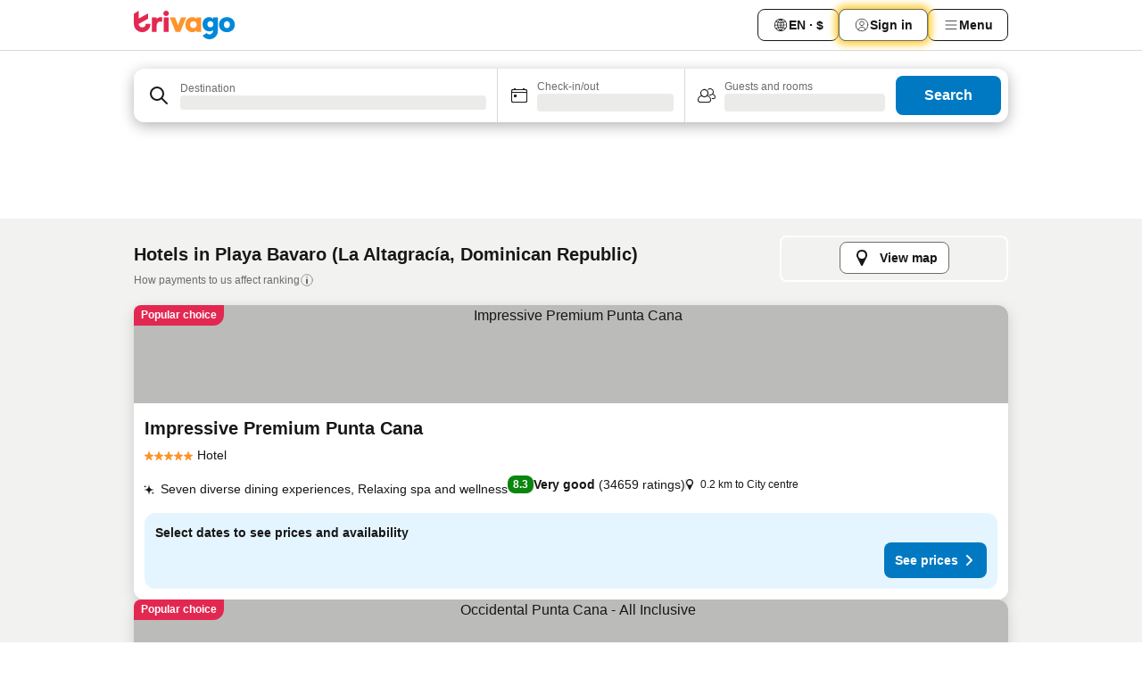

--- FILE ---
content_type: text/html; charset=utf-8
request_url: https://www.trivago.ca/en-CA/odr/hotels-playa-bavaro-dominican-republic?search=200-15479
body_size: 56207
content:
<!DOCTYPE html><html lang="en-CA" dir="ltr"><head><meta charSet="utf-8"/><meta name="viewport" content="width=device-width, initial-scale=1, shrink-to-fit=no"/><meta name="referrer" content="no-referrer-when-downgrade"/><meta property="fb:page_id" content="137633439645541"/><meta name="google" content="notranslate"/><meta name="p:domain_verify" content="7dfe2330e1dae0a6aa7f9479e616b6f9"/><meta property="og:type" content="website"/><meta name="format-detection" content="telephone=no"/><title>Playa Bavaro Hotels | Find and compare great deals on trivago</title><meta name="description" content="Compare the prices of 12067 hotels in Playa Bavaro, Dominican Republic. Find your ideal accommodation from hundreds of great deals and save with www.trivago.ca"/><meta property="og:site_name" content="trivago.ca"/><meta property="og:title" content="Stays in Playa Bavaro"/><meta property="og:description" content="Explore stays in Playa Bavaro, compare prices and save big on your next stay."/><meta property="og:image" content="https://imgcy.trivago.com/c_fill,d_dummy.jpeg,e_sharpen:60,f_auto,h_627,q_auto,w_1200/categoryimages/15/47/15479_v71.jpeg"/><meta property="og:url" content="https://www.trivago.ca/en-CA/odr/hotels-playa-bavaro-dominican-republic?search=200-15479"/><link rel="canonical" href="https://www.trivago.ca/en-CA/odr/hotels-playa-bavaro-dominican-republic?search=200-15479"/><link rel="alternate" href="https://ar.trivago.com/ar-145/odr/فندق-playa-bavaro-جمهورية-الدومينيكان?search=200-15479" hrefLang="ar-145"/><link rel="alternate" href="https://www.trivago.ae/en-AE/odr/hotels-playa-bavaro-dominican-republic?search=200-15479" hrefLang="en-AE"/><link rel="alternate" href="https://www.trivago.ae/ar-AE/odr/فندق-playa-bavaro-جمهورية-الدومينيكان?search=200-15479" hrefLang="ar-AE"/><link rel="alternate" href="https://www.trivago.com.ar/es-AR/odr/hoteles-playa-bávaro-república-dominicana?search=200-15479" hrefLang="es-AR"/><link rel="alternate" href="https://www.trivago.at/de-AT/odr/hotels-playa-bavaro-dominikanische-republik?search=200-15479" hrefLang="de-AT"/><link rel="alternate" href="https://www.trivago.com.au/en-AU/odr/hotels-playa-bavaro-dominican-republic?search=200-15479" hrefLang="en-AU"/><link rel="alternate" href="https://www.trivago.be/nl-BE/odr/hotels-playa-bavaro-dominicaanse-republiek?search=200-15479" hrefLang="nl-BE"/><link rel="alternate" href="https://www.trivago.be/fr-BE/odr/hôtels-playa-bavaro-république-dominicaine?search=200-15479" hrefLang="fr-BE"/><link rel="alternate" href="https://www.trivago.bg/bg/odr/хотела-плая-баваро-доминиканска-република?search=200-15479" hrefLang="bg"/><link rel="alternate" href="https://www.trivago.com.br/pt-BR/odr/hotéis-praia-bavaro-repúbica-dominicana?search=200-15479" hrefLang="pt-BR"/><link rel="alternate" href="https://www.trivago.ca/fr-CA/odr/hôtels-playa-bavaro-république-dominicaine?search=200-15479" hrefLang="fr-CA"/><link rel="alternate" href="https://www.trivago.ch/de-CH/odr/hotels-playa-bavaro-dominikanische-republik?search=200-15479" hrefLang="de-CH"/><link rel="alternate" href="https://www.trivago.ch/fr-CH/odr/hôtels-playa-bavaro-république-dominicaine?search=200-15479" hrefLang="fr-CH"/><link rel="alternate" href="https://www.trivago.cl/es-CL/odr/hoteles-playa-bávaro-república-dominicana?search=200-15479" hrefLang="es-CL"/><link rel="alternate" href="https://www.trivago.com.co/es-CO/odr/hoteles-playa-bávaro-república-dominicana?search=200-15479" hrefLang="es-CO"/><link rel="alternate" href="https://www.trivago.cz/cs/odr/hotelů-playa-bavaro-dominikánská-republika?search=200-15479" hrefLang="cs"/><link rel="alternate" href="https://www.trivago.de/de/odr/hotels-playa-bavaro-dominikanische-republik?search=200-15479" hrefLang="de"/><link rel="alternate" href="https://www.trivago.dk/da/odr/hoteller-playa-bavaro-dominikanske-republikk?search=200-15479" hrefLang="da"/><link rel="alternate" href="https://www.trivago.com.ec/es-EC/odr/hoteles-playa-bávaro-república-dominicana?search=200-15479" hrefLang="es-EC"/><link rel="alternate" href="https://www.trivago.es/es/odr/hoteles-playa-bávaro-república-dominicana?search=200-15479" hrefLang="es"/><link rel="alternate" href="https://www.trivago.fi/fi/odr/hotellia-playa-bavaro-dominikaaninen-tasavalta?search=200-15479" hrefLang="fi"/><link rel="alternate" href="https://www.trivago.fr/fr/odr/hôtels-playa-bavaro-république-dominicaine?search=200-15479" hrefLang="fr"/><link rel="alternate" href="https://www.trivago.gr/el/odr/ξενοδοχεία-πλάγια-μπάβαρο-δομινικανή-δημοκρατία?search=200-15479" hrefLang="el"/><link rel="alternate" href="https://www.trivago.hk/zh-Hant-HK/odr/飯店-巴瓦羅海灘-多米尼加共和國?search=200-15479" hrefLang="zh-Hant-HK"/><link rel="alternate" href="https://www.trivago.hk/en-HK/odr/hotels-playa-bavaro-dominican-republic?search=200-15479" hrefLang="en-HK"/><link rel="alternate" href="https://www.trivago.hr/hr/odr/hotela-bavaro-dominikanska-republika?search=200-15479" hrefLang="hr"/><link rel="alternate" href="https://www.trivago.hu/hu/odr/szállás-playa-bavaro-dominikai-köztársaság?search=200-15479" hrefLang="hu"/><link rel="alternate" href="https://www.trivago.co.id/id/odr/hotel-playa-bavaro-republik-dominika?search=200-15479" hrefLang="id"/><link rel="alternate" href="https://www.trivago.co.id/en-ID/odr/hotels-playa-bavaro-dominican-republic?search=200-15479" hrefLang="en-ID"/><link rel="alternate" href="https://www.trivago.ie/en-IE/odr/hotels-playa-bavaro-dominican-republic?search=200-15479" hrefLang="en-IE"/><link rel="alternate" href="https://www.trivago.co.il/he/odr/מלונות-פלאיה-בווארו-הרפובליקה-הדומיניקנית?search=200-15479" hrefLang="he"/><link rel="alternate" href="https://www.trivago.in/en-IN/odr/hotels-playa-bavaro-dominican-republic?search=200-15479" hrefLang="en-IN"/><link rel="alternate" href="https://www.trivago.it/it/odr/hotel-playa-bavaro-repubblica-dominicana?search=200-15479" hrefLang="it"/><link rel="alternate" href="https://www.trivago.jp/ja/odr/軒-バヴァロ海岸-ドミニカ共和国?search=200-15479" hrefLang="ja"/><link rel="alternate" href="https://www.trivago.co.kr/ko-KR/odr/개의-호텔-바바로-도미니카공화국?search=200-15479" hrefLang="ko-KR"/><link rel="alternate" href="https://www.trivago.com.mx/es-MX/odr/hoteles-playa-bávaro-república-dominicana?search=200-15479" hrefLang="es-MX"/><link rel="alternate" href="https://www.trivago.com.my/en-MY/odr/hotels-playa-bavaro-dominican-republic?search=200-15479" hrefLang="en-MY"/><link rel="alternate" href="https://www.trivago.com.my/ms/odr/hotel-playa-bavaro-dominican-republic?search=200-15479" hrefLang="ms"/><link rel="alternate" href="https://www.trivago.nl/nl/odr/hotels-playa-bavaro-dominicaanse-republiek?search=200-15479" hrefLang="nl"/><link rel="alternate" href="https://www.trivago.no/nb/odr/hotell-playa-bavaro-den-dominikanske-republikk?search=200-15479" hrefLang="nb"/><link rel="alternate" href="https://www.trivago.co.nz/en-NZ/odr/hotels-playa-bavaro-dominican-republic?search=200-15479" hrefLang="en-NZ"/><link rel="alternate" href="https://www.trivago.pe/es-PE/odr/hoteles-playa-bávaro-república-dominicana?search=200-15479" hrefLang="es-PE"/><link rel="alternate" href="https://www.trivago.com.ph/en-PH/odr/hotels-playa-bavaro-dominican-republic?search=200-15479" hrefLang="en-PH"/><link rel="alternate" href="https://www.trivago.pl/pl/odr/hoteli-plaża-bavaro-dominikana?search=200-15479" hrefLang="pl"/><link rel="alternate" href="https://www.trivago.pt/pt/odr/hotéis-praia-bavaro-repúbica-dominicana?search=200-15479" hrefLang="pt"/><link rel="alternate" href="https://www.trivago.ro/ro/odr/hoteluri-playa-bavaro-republica-dominicană?search=200-15479" hrefLang="ro"/><link rel="alternate" href="https://www.trivago.rs/sr/odr/hotel-a-plaja-bavaro-dominikanska-republika?search=200-15479" hrefLang="sr"/><link rel="alternate" href="https://www.trivago.se/sv/odr/hotell-playa-bavaro-dominikanska-republiken?search=200-15479" hrefLang="sv"/><link rel="alternate" href="https://www.trivago.sg/en-SG/odr/hotels-playa-bavaro-dominican-republic?search=200-15479" hrefLang="en-SG"/><link rel="alternate" href="https://www.trivago.si/sl/odr/hotelov-playa-bavaro-dominikanska-republika?search=200-15479" hrefLang="sl"/><link rel="alternate" href="https://www.trivago.sk/sk/odr/hotely-pláž-bávaro-dominikánska-republika?search=200-15479" hrefLang="sk"/><link rel="alternate" href="https://www.trivago.co.th/th/odr/โรงแรม-พลาย-า-บาวาโร-สาธารณร-ฐโดม-น-ก-น?search=200-15479" hrefLang="th"/><link rel="alternate" href="https://www.trivago.co.th/en-TH/odr/hotels-playa-bavaro-dominican-republic?search=200-15479" hrefLang="en-TH"/><link rel="alternate" href="https://www.trivago.com.tr/tr/odr/otel-playa-bavaro-dominik-cumhuriyeti?search=200-15479" hrefLang="tr"/><link rel="alternate" href="https://www.trivago.com.tw/zh-Hant-TW/odr/飯店-巴瓦羅海灘-多米尼加共和國?search=200-15479" hrefLang="zh-Hant-TW"/><link rel="alternate" href="https://www.trivago.co.uk/en-GB/odr/hotels-playa-bavaro-dominican-republic?search=200-15479" hrefLang="en-GB"/><link rel="alternate" href="https://www.trivago.com/en-US/odr/hotels-playa-bavaro-dominican-republic?search=200-15479" hrefLang="en-US"/><link rel="alternate" href="https://www.trivago.com/es-US/odr/hoteles-playa-bávaro-república-dominicana?search=200-15479" hrefLang="es-US"/><link rel="alternate" href="https://www.trivago.com.uy/es-UY/odr/hoteles-playa-bávaro-república-dominicana?search=200-15479" hrefLang="es-UY"/><link rel="alternate" href="https://www.trivago.vn/vi/odr/khách-sạn-playa-bavaro-cộng-hòa-dominica?search=200-15479" hrefLang="vi"/><link rel="alternate" href="https://www.trivago.co.za/en-ZA/odr/hotels-playa-bavaro-dominican-republic?search=200-15479" hrefLang="en-ZA"/><link rel="alternate" href="https://ar.trivago.com/en-145/odr/hotels-playa-bavaro-dominican-republic?search=200-15479" hrefLang="en-QA"/><link rel="alternate" href="https://ar.trivago.com/en-145/odr/hotels-playa-bavaro-dominican-republic?search=200-15479" hrefLang="en-SA"/><link rel="alternate" href="https://ar.trivago.com/en-145/odr/hotels-playa-bavaro-dominican-republic?search=200-15479" hrefLang="en-EG"/><link rel="alternate" href="https://ar.trivago.com/en-145/odr/hotels-playa-bavaro-dominican-republic?search=200-15479" hrefLang="en-LB"/><link rel="preload" as="image" href="https://imgcy.trivago.com/c_fill,d_dummy.jpeg,e_sharpen:60,f_auto,h_267,q_40,w_400/hotelier-images/48/88/f14963a2891d7907ce71efaa39fe232467a8c97ddf8f43eac74fa2b1ef7a.jpeg" fetchpriority="high"/><link rel="preload" as="image" href="https://imgcy.trivago.com/c_fill,d_dummy.jpeg,e_sharpen:60,f_auto,h_534,q_40,w_800/hotelier-images/48/88/f14963a2891d7907ce71efaa39fe232467a8c97ddf8f43eac74fa2b1ef7a.jpeg" fetchpriority="high"/><meta name="next-head-count" content="83"/><script>performance.mark("time-to-parse");</script><script>window.__TRV_ENVIRONMENT_VARIABLES__ = {"GTM_CONTAINER_ID":"GTM-T5HDVXN","GOOGLE_MAPS_API_KEY":"AIzaSyBoNi-Mn3_vNvmIJdXS81UGzcWlyyH0hoM","GOOGLE_MAPS_API_KEY_WITH_REGION_LOOKUP":"AIzaSyBf14Z1j1yg0xEZKUO4FViT5FHQB9nCV7w","GOOGLE_ONE_TAP_CLIENT_ID":"363634697571-lj09qn82grlkcma3sud1c11bo7srajd3.apps.googleusercontent.com","ENVIRONMENT":"prod","JLOO_AUTH_URI":"https://auth.trivago.com/server","JLOO_AUTH_CLIENT_ID":"c6f60de3f8ee607bb58ba426b47051608ea35f740c38c87ecfce2329c120ee3f","ZENDESK_ENDPOINT":"https://trivago.zendesk.com/api/v2","GIT_REV":"14d64f8e","GROUP":"3","IS_DEV_TOOLS_ENABLED":"false"}</script><link rel="icon" href="/favicon_08112023.ico"/><link rel="apple-touch-icon" href="/_static/images/apple-touch-icon_08112023.png"/><link rel="preload" href="/_next/static/css/69f597797d3b07cc.css" as="style"/><link rel="stylesheet" href="/_next/static/css/69f597797d3b07cc.css" data-n-g=""/><link rel="preload" href="/_next/static/css/734bf65489cec8cb.css" as="style"/><link rel="stylesheet" href="/_next/static/css/734bf65489cec8cb.css" data-n-p=""/><link rel="preload" href="/_next/static/css/816b2fc98d3eb4c0.css" as="style"/><link rel="stylesheet" href="/_next/static/css/816b2fc98d3eb4c0.css"/><link rel="preload" href="/_next/static/css/d6e9da1870fa981f.css" as="style"/><link rel="stylesheet" href="/_next/static/css/d6e9da1870fa981f.css"/><link rel="preload" href="/_next/static/css/94cf3414e8c6a53a.css" as="style"/><link rel="stylesheet" href="/_next/static/css/94cf3414e8c6a53a.css"/><link rel="preload" href="/_next/static/css/bf32841f43051fe0.css" as="style"/><link rel="stylesheet" href="/_next/static/css/bf32841f43051fe0.css"/><link rel="preload" href="/_next/static/css/0bc0e3045a30a3f2.css" as="style"/><link rel="stylesheet" href="/_next/static/css/0bc0e3045a30a3f2.css"/><link rel="preload" href="/_next/static/css/eceac07a1a7e914f.css" as="style"/><link rel="stylesheet" href="/_next/static/css/eceac07a1a7e914f.css"/><link rel="preload" href="/_next/static/css/bfab58a1941d0718.css" as="style"/><link rel="stylesheet" href="/_next/static/css/bfab58a1941d0718.css"/><link rel="preload" href="/_next/static/css/44ed605f2c650781.css" as="style"/><link rel="stylesheet" href="/_next/static/css/44ed605f2c650781.css"/><link rel="preload" href="/_next/static/css/b525ec27f25038a2.css" as="style"/><link rel="stylesheet" href="/_next/static/css/b525ec27f25038a2.css"/><link rel="preload" href="/_next/static/css/49b01193d83fd297.css" as="style"/><link rel="stylesheet" href="/_next/static/css/49b01193d83fd297.css"/><link rel="preload" href="/_next/static/css/1ebf5aa39260f274.css" as="style"/><link rel="stylesheet" href="/_next/static/css/1ebf5aa39260f274.css"/><link rel="preload" href="/_next/static/css/14e75b8eb9bbf13b.css" as="style"/><link rel="stylesheet" href="/_next/static/css/14e75b8eb9bbf13b.css"/><link rel="preload" href="/_next/static/css/4d91f9047e116c8e.css" as="style"/><link rel="stylesheet" href="/_next/static/css/4d91f9047e116c8e.css"/><link rel="preload" href="/_next/static/css/98b89f3950a93a3d.css" as="style"/><link rel="stylesheet" href="/_next/static/css/98b89f3950a93a3d.css"/><link rel="preload" href="/_next/static/css/c0bd4b47f8092b02.css" as="style"/><link rel="stylesheet" href="/_next/static/css/c0bd4b47f8092b02.css"/><link rel="preload" href="/_next/static/css/0567f3e5c3e46212.css" as="style"/><link rel="stylesheet" href="/_next/static/css/0567f3e5c3e46212.css"/><link rel="preload" href="/_next/static/css/43a53f166ffb9a6a.css" as="style"/><link rel="stylesheet" href="/_next/static/css/43a53f166ffb9a6a.css"/><link rel="preload" href="/_next/static/css/cf2c755866d87810.css" as="style"/><link rel="stylesheet" href="/_next/static/css/cf2c755866d87810.css"/><link rel="preload" href="/_next/static/css/43b680b1f07cf220.css" as="style"/><link rel="stylesheet" href="/_next/static/css/43b680b1f07cf220.css"/><link rel="preload" href="/_next/static/css/c51e7b4fb47ba5c1.css" as="style"/><link rel="stylesheet" href="/_next/static/css/c51e7b4fb47ba5c1.css"/><link rel="preload" href="/_next/static/css/eeee6b3ad45f0f0e.css" as="style"/><link rel="stylesheet" href="/_next/static/css/eeee6b3ad45f0f0e.css"/><link rel="preload" href="/_next/static/css/0865cd61b3b92581.css" as="style"/><link rel="stylesheet" href="/_next/static/css/0865cd61b3b92581.css"/><link rel="preload" href="/_next/static/css/552c2d8bb1352bfb.css" as="style"/><link rel="stylesheet" href="/_next/static/css/552c2d8bb1352bfb.css"/><link rel="preload" href="/_next/static/css/cb285ec573eb2051.css" as="style"/><link rel="stylesheet" href="/_next/static/css/cb285ec573eb2051.css"/><link rel="preload" href="/_next/static/css/9f1df032e46557a1.css" as="style"/><link rel="stylesheet" href="/_next/static/css/9f1df032e46557a1.css"/><link rel="preload" href="/_next/static/css/051c0f1f6e5d8bf4.css" as="style"/><link rel="stylesheet" href="/_next/static/css/051c0f1f6e5d8bf4.css"/><link rel="preload" href="/_next/static/css/29efb80f8ac993f0.css" as="style"/><link rel="stylesheet" href="/_next/static/css/29efb80f8ac993f0.css"/><link rel="preload" href="/_next/static/css/f610dbb0e970721d.css" as="style"/><link rel="stylesheet" href="/_next/static/css/f610dbb0e970721d.css"/><link rel="preload" href="/_next/static/css/08cbed72fe7ef23e.css" as="style"/><link rel="stylesheet" href="/_next/static/css/08cbed72fe7ef23e.css"/><link rel="preload" href="/_next/static/css/051f5925f7322115.css" as="style"/><link rel="stylesheet" href="/_next/static/css/051f5925f7322115.css"/><link rel="preload" href="/_next/static/css/7cbf705dda5c3d78.css" as="style"/><link rel="stylesheet" href="/_next/static/css/7cbf705dda5c3d78.css"/><link rel="preload" href="/_next/static/css/6ca48035185f80cb.css" as="style"/><link rel="stylesheet" href="/_next/static/css/6ca48035185f80cb.css"/><link rel="preload" href="/_next/static/css/5b7038bbfb601957.css" as="style"/><link rel="stylesheet" href="/_next/static/css/5b7038bbfb601957.css"/><link rel="preload" href="/_next/static/css/9f2a00ecc59c70e4.css" as="style"/><link rel="stylesheet" href="/_next/static/css/9f2a00ecc59c70e4.css"/><link rel="preload" href="/_next/static/css/672eac18bc85c89f.css" as="style"/><link rel="stylesheet" href="/_next/static/css/672eac18bc85c89f.css"/><link rel="preload" href="/_next/static/css/22a43875cf679091.css" as="style"/><link rel="stylesheet" href="/_next/static/css/22a43875cf679091.css"/><link rel="preload" href="/_next/static/css/fcf334fafdf17981.css" as="style"/><link rel="stylesheet" href="/_next/static/css/fcf334fafdf17981.css"/><link rel="preload" href="/_next/static/css/3059a5b8d9aa9783.css" as="style"/><link rel="stylesheet" href="/_next/static/css/3059a5b8d9aa9783.css"/><link rel="preload" href="/_next/static/css/91fb43fac2abcb69.css" as="style"/><link rel="stylesheet" href="/_next/static/css/91fb43fac2abcb69.css"/><link rel="preload" href="/_next/static/css/ba16be57e92c3f4c.css" as="style"/><link rel="stylesheet" href="/_next/static/css/ba16be57e92c3f4c.css"/><link rel="preload" href="/_next/static/css/324ea7a19e6bf22e.css" as="style"/><link rel="stylesheet" href="/_next/static/css/324ea7a19e6bf22e.css"/><link rel="preload" href="/_next/static/css/33b10ca378f6b689.css" as="style"/><link rel="stylesheet" href="/_next/static/css/33b10ca378f6b689.css"/><link rel="preload" href="/_next/static/css/aa502f381af58c81.css" as="style"/><link rel="stylesheet" href="/_next/static/css/aa502f381af58c81.css"/><link rel="preload" href="/_next/static/css/f421dcbd47a850f1.css" as="style"/><link rel="stylesheet" href="/_next/static/css/f421dcbd47a850f1.css"/><link rel="preload" href="/_next/static/css/2517307d1ca4a3d5.css" as="style"/><link rel="stylesheet" href="/_next/static/css/2517307d1ca4a3d5.css"/><noscript data-n-css=""></noscript><script defer="" nomodule="" src="/_next/static/chunks/polyfills-42372ed130431b0a.js"></script><script src="/_static/translations/en-CA/e12e31d7bc1954f19a6c497bafd4d413cc121fb1efb180f0c5028fd9f8c6d132.js" defer="" data-nscript="beforeInteractive"></script><script defer="" src="/_next/static/chunks/3969-4ec0db9503c04477.js"></script><script defer="" src="/_next/static/chunks/9127.55884ace4bf97119.js"></script><script defer="" src="/_next/static/chunks/1115-54a8c72fa5b6a089.js"></script><script defer="" src="/_next/static/chunks/5262-32e3076ebfbdebf3.js"></script><script defer="" src="/_next/static/chunks/1852-d3c488910a4e1720.js"></script><script defer="" src="/_next/static/chunks/5666-2db8db786e6ea9e3.js"></script><script defer="" src="/_next/static/chunks/9787-718df49a98705f10.js"></script><script defer="" src="/_next/static/chunks/3420-75a92574c39be9f1.js"></script><script defer="" src="/_next/static/chunks/1066-b466c6d196dae1bb.js"></script><script defer="" src="/_next/static/chunks/7784-f57ecd74a9b68282.js"></script><script defer="" src="/_next/static/chunks/6501-eb8f7931ab2ac1ad.js"></script><script defer="" src="/_next/static/chunks/5394-8d846e8ee546c8ea.js"></script><script defer="" src="/_next/static/chunks/6775-004bbac9b59fcbaa.js"></script><script defer="" src="/_next/static/chunks/92-f6579c603f61abde.js"></script><script defer="" src="/_next/static/chunks/9890-f7156012a6073e77.js"></script><script defer="" src="/_next/static/chunks/2729-dda5e58bb4d6e15e.js"></script><script defer="" src="/_next/static/chunks/8331-2495802335323899.js"></script><script defer="" src="/_next/static/chunks/1224-3eb9e3dedf7db07a.js"></script><script defer="" src="/_next/static/chunks/9178.7292a7a5b6c64e7a.js"></script><script defer="" src="/_next/static/chunks/1015.ae03449c53cf69cc.js"></script><script defer="" src="/_next/static/chunks/675.fb95d9777ee0fb53.js"></script><script defer="" src="/_next/static/chunks/9266.8c1ed4a8bfb80416.js"></script><script defer="" src="/_next/static/chunks/3121.9c53f038c57f0ff1.js"></script><script defer="" src="/_next/static/chunks/6062.ee2fa238a2cc24c1.js"></script><script src="/_next/static/chunks/webpack-b50e970d3938d34b.js" defer=""></script><script src="/_next/static/chunks/framework-b9f4d97b63d99128.js" defer=""></script><script src="/_next/static/chunks/main-ee651ef019dbc37e.js" defer=""></script><script src="/_next/static/chunks/pages/_app-d3f355f2b6b1ed27.js" defer=""></script><script src="/_next/static/chunks/6345-0c8ca9ef9de117e2.js" defer=""></script><script src="/_next/static/chunks/9476-3d4ba41f10967ffe.js" defer=""></script><script src="/_next/static/chunks/555-0076d948a898841b.js" defer=""></script><script src="/_next/static/chunks/2279-91c31b6882b54f2b.js" defer=""></script><script src="/_next/static/chunks/2543-4c62a30c45b48f13.js" defer=""></script><script src="/_next/static/chunks/2005-5f574c3e58b773c9.js" defer=""></script><script src="/_next/static/chunks/669-82fb38c782950032.js" defer=""></script><script src="/_next/static/chunks/6268-1142b52b53b7bdcb.js" defer=""></script><script src="/_next/static/chunks/7880-e4a1a2b3d6d6fbab.js" defer=""></script><script src="/_next/static/chunks/605-e420cac4cc9de419.js" defer=""></script><script src="/_next/static/chunks/pages/%5BlanguageCode%5D/odr/%5Bslug%5D-374f15ef5c20f4b4.js" defer=""></script><script src="/_next/static/NUN6JFMMO4-EU2a-89hjP/_buildManifest.js" defer=""></script><script src="/_next/static/NUN6JFMMO4-EU2a-89hjP/_ssgManifest.js" defer=""></script></head><body><noscript data-testid="gtm-noscript"><iframe data-testid="gtm-iframe" src="https://gtm.trivago.ca/ns.html?id=GTM-T5HDVXN" height="0" width="0" style="display:none;visibility:hidden"></iframe></noscript><div id="__next"><div class="_34EENR"><button type="button" aria-hidden="true"></button></div><div class=""><div data-testid="page-header-wrapper" class=""><div class="FfmyqR e4D1FP jngrXy"><header class="R_Xe__" itemType="https://schema.org/WPHeader" itemscope=""><div class=""><a data-testid="generic-header-link" data-interaction="header-logo" title="trivago logo" aria-label="trivago logo" class="" href="/"><svg xmlns="http://www.w3.org/2000/svg" width="114" height="32" viewBox="0 0 114 32" data-testid="header-hero-logo" class=""><g clip-path="url(#Logo_default_svg_a)"><path fill="#E32851" d="M38.637 7.434h-4.913a.255.255 0 0 0-.255.255v15.907c0 .14.114.255.255.255h4.913c.14 0 .255-.114.255-.255V7.689a.255.255 0 0 0-.255-.255"></path><path fill="#FF932C" d="M52.833 7.6 49.6 16.21a.057.057 0 0 1-.107 0L46.231 7.6a.255.255 0 0 0-.239-.165h-5.37a.255.255 0 0 0-.237.351l6.46 15.907c.039.096.133.16.236.16h4.724a.255.255 0 0 0 .237-.16L58.53 7.786a.255.255 0 0 0-.237-.352h-5.222a.255.255 0 0 0-.239.166Z"></path><path fill="#0088D9" d="M104.344 7.185c-5.126 0-8.86 3.615-8.86 8.476 0 4.86 3.734 8.475 8.86 8.475 5.068 0 8.861-3.645 8.861-8.475 0-4.86-3.764-8.476-8.861-8.476m0 12.328c-2.015 0-3.348-1.541-3.348-3.853 0-2.31 1.333-3.852 3.348-3.852 1.986 0 3.349 1.54 3.349 3.853 0 2.281-1.363 3.852-3.349 3.852"></path><path fill="#E32851" d="M31.673 7.355a3 3 0 0 0-.514-.121c-.314-.05-3.647-.424-5.501 2.063-.033.044-.103.02-.103-.034V7.689a.255.255 0 0 0-.255-.255h-4.913a.255.255 0 0 0-.255.255v15.907c0 .14.114.255.255.255H25.3a.255.255 0 0 0 .255-.255V17.69c0-4.416 2.044-5.514 4.06-5.514.237 0 .926-.001 1.9.268a.255.255 0 0 0 .322-.245V7.594a.25.25 0 0 0-.164-.239M36.18 0c-1.713 0-3.102 1.339-3.102 2.99s1.39 2.99 3.103 2.99 3.102-1.339 3.102-2.99S37.893 0 36.181 0Z"></path><path fill="#FF932C" d="M75.341 7.434H70.43a.255.255 0 0 0-.255.255v1.565c0 .06-.083.08-.109.024-1.774-3.717-12.282-2.994-12.282 6.364 0 8.748 8.978 10.306 12.29 6.645.036-.04.1-.015.1.038v1.27c0 .142.115.256.256.256h4.912a.255.255 0 0 0 .256-.255V7.689a.255.255 0 0 0-.255-.255ZM66.77 19.495c-2.164 0-3.672-1.508-3.672-3.836s1.508-3.869 3.672-3.869c2.197 0 3.672 1.574 3.672 3.87 0 2.294-1.475 3.835-3.672 3.835"></path><path fill="#0088D9" d="M93.893 7.434h-4.912a.255.255 0 0 0-.255.255v1.564c0 .062-.083.08-.11.025-1.78-3.764-11.567-2.82-11.567 5.89 0 8.54 8.92 9.243 11.58 6.759a.057.057 0 0 1 .096.042v.769c-.068 3.629-4.614 5.2-6.924 2.443a.255.255 0 0 0-.334-.05l-4.14 2.677a.257.257 0 0 0-.066.368c5.283 7.219 16.802 3.548 16.887-5.422V7.69a.255.255 0 0 0-.255-.255Zm-8.101 11.201c-1.956 0-3.32-1.363-3.32-3.466s1.364-3.497 3.32-3.497c1.985 0 3.318 1.422 3.318 3.497 0 2.074-1.333 3.466-3.318 3.466"></path><path fill="#E32851" d="M18.424 14.867h-4.92a.26.26 0 0 0-.254.237 3.92 3.92 0 0 1-3.907 3.61c-2.472 0-3.472-2.1-3.472-2.1a3.9 3.9 0 0 1-.448-1.749c0-.02.011-.04.03-.05l1.407-.777 8.894-4.919a.43.43 0 0 0 .22-.372V3.46a.255.255 0 0 0-.38-.224L5.509 8.814a.057.057 0 0 1-.086-.05V.452a.255.255 0 0 0-.394-.214L.194 3.368A.43.43 0 0 0 0 3.727v11.14a9.343 9.343 0 0 0 18.68.268.257.257 0 0 0-.256-.268"></path></g><defs><clipPath id="Logo_default_svg_a"><path fill="#fff" d="M0 0h113.205v32H0z"></path></clipPath></defs></svg></a></div><div class="ytROMi"><div class="KvnKTm"><nav class="gPXXtI _2QGXIJ"><ul class="M4XoLB _OQpaV"><li itemscope="" itemType="https://schema.org/SiteNavigationElement" class="E5DKqf NEhNgU"><div class="vTDE1M"><a class="ehv1KY tjDLq2 e4r_YY" data-testid="header-favorites" role="link" href="/en-CA/profile/favorites/"><span position="start" class="bam52s TAqKnY" style="--_rotate:0deg;--_size:18px" data-testid="icon"><svg xmlns="http://www.w3.org/2000/svg" width="24" height="24" viewBox="0 0 24 24" role="img" aria-hidden="true" class="ycG2ve"><path fill="currentColor" d="M20.42 4.82A5.23 5.23 0 0 0 16.5 3 5.37 5.37 0 0 0 12 5.58 5.37 5.37 0 0 0 7.5 3a5.23 5.23 0 0 0-3.92 1.82A6.35 6.35 0 0 0 2 9.07s0 0 0 .06v.22c0 5.42 7.25 10.18 9.47 11.51a1 1 0 0 0 1 0C14.74 19.53 22 14.77 22 9.35v-.28a6.35 6.35 0 0 0-1.58-4.25M21 9.18v.17c0 4.94-7.07 9.5-9 10.65-1.92-1.15-9-5.71-9-10.65v-.17a.4.4 0 0 0 0-.11A4.81 4.81 0 0 1 7.5 4a4.39 4.39 0 0 1 3.66 2.12L12 7.44l.84-1.32A4.39 4.39 0 0 1 16.5 4 4.81 4.81 0 0 1 21 9.07a.4.4 0 0 0 0 .11"></path></svg></span>Favorites</a></div></li><li itemscope="" itemType="https://schema.org/SiteNavigationElement" class="E5DKqf vpJVof"><button type="button" data-testid="header-localization-menu" class="ehv1KY tjDLq2 e4r_YY" data-interaction="language-selector"><span position="start" class="bam52s TAqKnY" style="--_rotate:0deg;--_size:18px" data-testid="icon"><svg xmlns="http://www.w3.org/2000/svg" width="24" height="24" viewBox="0 0 24 24" role="img" aria-hidden="true" class="ycG2ve"><path fill="none" d="M0 0h24v24H0z"></path><path fill="currentColor" d="M12 21.5V21zc-5.238 0-9.5-4.262-9.5-9.5H3h-.5c0-5.238 4.262-9.5 9.5-9.5V3v-.5c5.238 0 9.5 4.262 9.5 9.5H21h.5c0 5.238-4.262 9.5-9.5 9.5m-6.389-3.898a8.5 8.5 0 0 0 5.09 2.798 15.3 15.3 0 0 1-2.592-3.943 12.2 12.2 0 0 0-2.498 1.145m10.25-1.078A15.4 15.4 0 0 1 13.3 20.4a8.5 8.5 0 0 0 5.061-2.77 15 15 0 0 0-2.5-1.107zm-3.361-.655v3.926a14.3 14.3 0 0 0 2.394-3.557 12.4 12.4 0 0 0-2.394-.369m-3.421.312a14.3 14.3 0 0 0 2.421 3.614v-3.938c-.876.026-1.687.148-2.421.324m7.165-.586c.884.303 1.8.71 2.743 1.241a8.45 8.45 0 0 0 1.498-4.336h-3.542a11.8 11.8 0 0 1-.699 3.095M3.514 12.5a8.45 8.45 0 0 0 1.48 4.308c.645-.4 1.576-.89 2.738-1.28a11.7 11.7 0 0 1-.676-3.028H3.515zm8.986 2.362c.88.044 1.813.181 2.788.442a10.8 10.8 0 0 0 .652-2.804H12.5zM8.06 12.5c.086.952.31 1.873.63 2.745a13 13 0 0 1 2.81-.393V12.5zm8.918-1h3.507a8.44 8.44 0 0 0-1.484-4.315 14 14 0 0 1-2.55 1.207q.506 1.506.527 3.106zm-4.478 0h3.478a9.1 9.1 0 0 0-.485-2.81c-.9.245-1.904.416-2.993.449zm-4.479 0H11.5V9.13a13.3 13.3 0 0 1-2.977-.487 9.1 9.1 0 0 0-.502 2.857m-4.506 0H7.02v-.003q.022-1.627.547-3.158a16.5 16.5 0 0 1-2.555-1.175A8.44 8.44 0 0 0 3.515 11.5M12.5 4.14v4.025c.946-.03 1.825-.173 2.63-.387q-.872-1.907-2.63-3.638M8.897 7.72c.909.25 1.778.387 2.603.432V4.14Q9.771 5.844 8.897 7.72m4.49-4.107c1.204 1.221 2.107 2.512 2.708 3.865a13 13 0 0 0 2.288-1.085 8.5 8.5 0 0 0-4.995-2.78zM5.64 6.368c.787.436 1.553.78 2.295 1.046q.901-1.997 2.678-3.8A8.5 8.5 0 0 0 5.64 6.367z"></path></svg></span><span>EN · $</span></button></li><li itemscope="" itemType="https://schema.org/SiteNavigationElement" class="E5DKqf"><div class="j4pLyK"><button type="button" data-testid="header-login" class="ehv1KY tjDLq2 e4r_YY" data-interaction="login-button"><span position="start" class="bam52s TAqKnY" style="--_rotate:0deg;--_size:18px" data-testid="icon"><svg xmlns="http://www.w3.org/2000/svg" width="24" height="24" fill="none" viewBox="0 0 24 24" role="img" aria-hidden="true" class="ycG2ve"><path fill="transparent" d="M0 0h24v24H0z"></path><path fill="transparent" stroke="currentColor" stroke-linecap="round" stroke-linejoin="round" d="M17.129 19.038a5.36 5.36 0 0 0-1.895-2.87A5.27 5.27 0 0 0 12 15.058c-1.17 0-2.307.39-3.234 1.11a5.36 5.36 0 0 0-1.895 2.87"></path><path fill="transparent" stroke="currentColor" stroke-linecap="round" stroke-linejoin="round" d="M21 12C21 0 3 0 3 12s18 12 18 0"></path><path fill="transparent" stroke="currentColor" stroke-linecap="round" stroke-linejoin="round" d="M11.998 12.811c1.939 0 3.03-1.1 3.03-3.058s-1.091-3.059-3.03-3.059S8.97 7.796 8.97 9.754s1.09 3.057 3.028 3.057"></path></svg></span><span>Sign in</span></button></div></li><li itemscope="" itemType="https://schema.org/SiteNavigationElement" class="E5DKqf NEhNgU"><button type="button" data-testid="header-profile-menu-mobile" class="ehv1KY tjDLq2 e4r_YY" data-interaction="header-menu"><span position="start" class="bam52s TAqKnY" style="--_rotate:0deg;--_size:18px" data-testid="icon"><svg xmlns="http://www.w3.org/2000/svg" width="24" height="24" viewBox="0 0 24 24" role="img" aria-hidden="true" class="ycG2ve"><g fill="none" stroke="currentColor" stroke-linecap="round" stroke-miterlimit="10" stroke-width="2"><path d="M4 6h16M4 12h16M4 18h16" vector-effect="non-scaling-stroke"></path></g></svg></span><span>Menu</span></button></li><li itemscope="" itemType="https://schema.org/SiteNavigationElement" class="E5DKqf vpJVof"><div data-testid="desktop-dropdown-menu" data-interaction="header-menu" class="_4DcEqf"><button type="button" data-testid="header-profile-menu-desktop" class="ehv1KY tjDLq2 e4r_YY"><span position="start" class="bam52s TAqKnY" style="--_rotate:0deg;--_size:18px" data-testid="icon"><svg xmlns="http://www.w3.org/2000/svg" width="24" height="24" fill="none" viewBox="0 0 24 24" role="img" aria-hidden="true" class="ycG2ve"><path stroke="currentColor" stroke-linecap="round" d="M4 6h16M4 12h16M4 18h16"></path></svg></span><span>Menu</span></button></div></li></ul></nav></div></div></header></div></div><div class="OyU2WE"></div></div><div class="_SOhff gHtTGI"><div class=""><div class="meT0Q5 Bog6Yy"><div class="vzC9TR FrYDhH XzpZLp" data-testid="search-form"><div class="_3axGO1 y1Efiu"><div class="X2yYk_"><div data-testid="auto-complete-combobox" role="combobox" aria-expanded="false" aria-controls="suggestion-list" class="If79lQ yXXD2G"><form action="" class="IxKJtG"><div role="button" class="HxkFDQ aaN4L7" tabindex="0" data-testid="auto-complete-wrapper"><div class="Z8wU9_"><span class="bam52s G_oBf2 m8EtRm" style="--_rotate:0deg;--_size:24px" data-testid="icon"><svg xmlns="http://www.w3.org/2000/svg" width="24" height="24" viewBox="0 0 24 24" role="img" aria-hidden="true" class="ycG2ve"><g fill="none" stroke="currentColor" stroke-linecap="round" stroke-miterlimit="10" stroke-width="2"><path d="M10 3a7 7 0 1 0 7 7 7 7 0 0 0-7-7ZM21 21l-6-6" vector-effect="non-scaling-stroke"></path></g></svg></span></div><span class="dmsstT SwVR4I"><label for="input-auto-complete" class="EuINlU SwVR4I">Destination</label><div class="_7XPUe4 fWwD7f"></div></span></div></form></div></div><fieldset class="MGDNki k_YRbF"><button type="button" data-testid="search-form-calendar" class="raKH_0 SwVR4I Kv9RV2"><span class="lSFHMh"><span class="bam52s _61wiWy" style="--_rotate:0deg;--_size:24px" data-testid="icon"><svg xmlns="http://www.w3.org/2000/svg" width="24" height="24" viewBox="0 0 24 24" role="img" aria-hidden="true" class="ycG2ve"><g fill="currentColor"><path d="M19 5h-1a1 1 0 0 0-2 0H8a1 1 0 0 0-2 0H5a2 2 0 0 0-2 2v11a2 2 0 0 0 2 2h14a2 2 0 0 0 2-2V7a2 2 0 0 0-2-2m1 13a1 1 0 0 1-1 1H5a1 1 0 0 1-1-1V9h16Zm0-10H4V7a1 1 0 0 1 1-1h14a1 1 0 0 1 1 1Z"></path><circle cx="7.5" cy="12.5" r="1.5"></circle><path d="M19 5h-1a1 1 0 0 0-2 0H8a1 1 0 0 0-2 0H5a2 2 0 0 0-2 2v11a2 2 0 0 0 2 2h14a2 2 0 0 0 2-2V7a2 2 0 0 0-2-2m1 13a1 1 0 0 1-1 1H5a1 1 0 0 1-1-1V9h16Zm0-10H4V7a1 1 0 0 1 1-1h14a1 1 0 0 1 1 1Z"></path><circle cx="7.5" cy="12.5" r="1.5"></circle></g></svg></span><span class="BcDnim irqByq WnmS4G SwVR4I"><span class="Lq2bmx blPGoL SwVR4I" data-testid="search-form-calendar-label">Check-in/out</span><span class="dJVPMU SwVR4I" data-testid="search-form-calendar-value"><div aria-busy="true" aria-live="polite"><span class="fr8bt7 TemCix" role="status">Loading</span><div class="_7XPUe4 OML2Lz"></div></div></span></span></span></button></fieldset><div class="QpwdOT"><span class="vs9lGU"></span><button type="button" data-testid="search-form-guest-selector" class="raKH_0 SwVR4I Kv9RV2"><span class="lSFHMh"><span class="bam52s _61wiWy" style="--_rotate:0deg;--_size:24px" data-testid="icon"><svg xmlns="http://www.w3.org/2000/svg" width="24" height="24" viewBox="0 0 24 24" role="img" aria-hidden="true" class="ycG2ve"><g fill="currentColor"><path d="M13.13 12.14a4.5 4.5 0 1 0-7.26 0A5 5 0 0 0 2 17a3 3 0 0 0 3 3h9a3 3 0 0 0 3-3 5 5 0 0 0-3.87-4.86M9.5 6a3.49 3.49 0 0 1 2.44 6A3.5 3.5 0 0 1 6 9.5 3.5 3.5 0 0 1 9.5 6M14 19H5a2 2 0 0 1-2-2 4 4 0 0 1 3.74-4 4.41 4.41 0 0 0 5.52 0A4 4 0 0 1 16 17a2 2 0 0 1-2 2"></path><path d="M19.31 10.24A3.93 3.93 0 0 0 20 8a4 4 0 0 0-6.94-2.69 6 6 0 0 1 .7.71A3 3 0 1 1 16 11a2.9 2.9 0 0 1-1.15-.23s0 .07 0 .11a4.5 4.5 0 0 1-.28.83A4 4 0 0 0 16 12a3.94 3.94 0 0 0 2.55-.94A3 3 0 0 1 21 14a1 1 0 0 1-1 1h-2.35a7 7 0 0 1 .26 1H20a2 2 0 0 0 2-2 4 4 0 0 0-2.69-3.76"></path></g></svg></span><span class="BcDnim irqByq WnmS4G SwVR4I"><span class="Lq2bmx blPGoL SwVR4I" data-testid="search-form-guest-selector-label">Guests and rooms</span><span class="dJVPMU SwVR4I" data-testid="search-form-guest-selector-value"><div aria-busy="true" aria-live="polite"><span class="fr8bt7 TemCix" role="status">Loading</span><div class="_7XPUe4 OML2Lz"></div></div></span></span></span></button></div></div><button type="button" data-testid="search-button-with-loader" class="_3tjlp_"><span class="x_o6V4"><span class="c_Rwvc">Search</span></span></button></div></div></div><div><div class="FfmyqR e4D1FP jngrXy"><div><div class="_1pK_46"></div></div></div></div></div><main class="ecMnwC"><section class="ogmCTE"><div class="FfmyqR e4D1FP jngrXy Fr63EK"><div class="JJ0C4t"><div class="HbBE7Z"><h1 class="tODn3R _5NF9ws ttuBBL _4HaQc3">Hotels in Playa Bavaro (La Altagracía, Dominican Republic)</h1><a rel="noopener noreferrer" target="_blank" class="EH_l13 DGi8NR" data-interaction="legal-info" data-testid="legal-info-link" href="https://support.trivago.com/hc/en-ca/sections/360000014707"><span class="bam52s _8AvqhM _8UUOQ" style="--_rotate:0deg;--_size:16px" data-testid="icon"><svg xmlns="http://www.w3.org/2000/svg" width="24" height="24" viewBox="0 0 24 24" role="img" aria-hidden="true" class="ycG2ve"><circle cx="12" cy="12" r="9.5" fill="none" stroke="currentColor" stroke-linecap="round" stroke-miterlimit="10"></circle><path fill="none" stroke="currentColor" stroke-linecap="round" stroke-miterlimit="10" stroke-width="2" d="M12 11v6" vector-effect="non-scaling-stroke"></path><circle cx="12" cy="7" r="1" fill="currentColor"></circle></svg></span><p class="wv9cHp">How payments to us affect ranking</p></a></div><div class="OwEMM9"><button type="button" data-testid="view-map-button" class="_76H3nW TBCODd"><span class="RTemR6"><svg xmlns="http://www.w3.org/2000/svg" width="24" height="24" viewBox="0 0 24 24" class="ZODGEB"><path fill="currentColor" d="M18 8.23a6 6 0 0 0-11.9 0A7 7 0 0 0 6 9a5.8 5.8 0 0 0 .38 2.09l4.75 9.4a1 1 0 0 0 1.74 0l4.75-9.4A5.8 5.8 0 0 0 18 9a7 7 0 0 0 0-.77M12 13a4 4 0 1 1 4-4 4 4 0 0 1-4 4"></path></svg><span class="U2JzLk">View map</span></span></button></div></div><div class="tG7AvG"></div></div><div class="FfmyqR e4D1FP jngrXy Fr63EK"><script type="application/ld+json">{"@context":"https://schema.org","@type":"ItemList","itemListElement":[{"@type":"ListItem","position":1,"item":{"@type":"Hotel","address":"0.2 km to City centre","name":"Impressive Premium Punta Cana","image":"https://imgcy.trivago.com/c_fill,d_dummy.jpeg,e_sharpen:60,f_auto,h_267,q_40,w_400/hotelier-images/48/88/f14963a2891d7907ce71efaa39fe232467a8c97ddf8f43eac74fa2b1ef7a.jpeg","priceRange":"","aggregateRating":{"@type":"AggregateRating","ratingValue":8.3,"reviewCount":34659,"worstRating":0,"bestRating":10},"url":"https://www.trivago.ca/en-CA/oar/hotel-impressive-premium-punta-cana-playa-bavaro?search=100-10575632","description":"Seven diverse dining experiences, Relaxing spa and wellness"}},{"@type":"ListItem","position":2,"item":{"@type":"Hotel","address":"0.2 km away from the beach","name":"Occidental Punta Cana - All Inclusive","image":"https://imgcy.trivago.com/c_fill,d_dummy.jpeg,e_sharpen:60,f_auto,h_267,q_40,w_400/partner-images/db/6e/23d76cbbb6fde221b3fd57e90fc93cc6284f89689a6451628678031c5fb8.jpeg","priceRange":"","aggregateRating":{"@type":"AggregateRating","ratingValue":8.5,"reviewCount":51739,"worstRating":0,"bestRating":10},"url":"https://www.trivago.ca/en-CA/oar/resort-occidental-punta-cana-all-inclusive-playa-bavaro?search=100-9252","description":"Eleven diverse dining experiences, Dedicated Royal Level experience"}},{"@type":"ListItem","position":3,"item":{"@type":"Hotel","address":"2.2 km to City centre","name":"Meliá Caribe Beach Resort","image":"https://imgcy.trivago.com/c_fill,d_dummy.jpeg,e_sharpen:60,f_auto,h_267,q_40,w_400/partner-images/fa/d8/b796de9fae69b77e03d2539180f18ad9a4fc091615f13a653c046bc08337.jpeg","priceRange":"","aggregateRating":{"@type":"AggregateRating","ratingValue":8.5,"reviewCount":36779,"worstRating":0,"bestRating":10},"url":"https://www.trivago.ca/en-CA/oar/meliá-caribe-beach-resort-playa-bavaro?search=100-10127786","description":"Diverse dining with 10 restaurants, Unique inflatable ocean obstacle course"}},{"@type":"ListItem","position":4,"item":{"@type":"Hotel","address":"0.5 km away from the beach","name":"Occidental Caribe - All Inclusive","image":"https://imgcy.trivago.com/c_fill,d_dummy.jpeg,e_sharpen:60,f_auto,h_267,q_40,w_400/hotelier-images/a6/0d/fbe7643b163e4af2085f1a70a92e915b8d4167ea68c221bc7aa8fba08e3f.jpeg","priceRange":"","aggregateRating":{"@type":"AggregateRating","ratingValue":8,"reviewCount":53361,"worstRating":0,"bestRating":10},"url":"https://www.trivago.ca/en-CA/oar/resort-occidental-caribe-all-inclusive-playa-bavaro?search=100-29808","description":"Diverse international dining experiences, Expansive water park and pools"}},{"@type":"ListItem","position":5,"item":{"@type":"Hotel","address":"Right by the beach","name":"Hard Rock Hotel &amp; Casino Punta Cana","image":"https://imgcy.trivago.com/c_fill,d_dummy.jpeg,e_sharpen:60,f_auto,h_267,q_40,w_400/partner-images/12/57/5c24753c41b67550beace9c9da21950507aefcae08e83085ec4698639477.jpeg","priceRange":"","aggregateRating":{"@type":"AggregateRating","ratingValue":8.6,"reviewCount":65163,"worstRating":0,"bestRating":10},"url":"https://www.trivago.ca/en-CA/oar/resort-hard-rock-hotel-casino-punta-cana-playa-bavaro?search=100-940414","description":"Nine gourmet dining experiences, Rockaway Bay Water Park for all ages"}},{"@type":"ListItem","position":6,"item":{"@type":"Hotel","address":"0.4 km away from the beach","name":"Riu Republica","image":"https://imgcy.trivago.com/c_fill,d_dummy.jpeg,e_sharpen:60,f_auto,h_267,q_40,w_400/hotelier-images/7f/28/307627555d3d119a6c7b21d2376880a8c43402cb7e363a80c05a85ac90b6.jpeg","priceRange":"","aggregateRating":{"@type":"AggregateRating","ratingValue":7.8,"reviewCount":30452,"worstRating":0,"bestRating":10},"url":"https://www.trivago.ca/en-CA/oar/hotel-riu-republica-playa-bavaro?search=100-4907168","description":"Diverse dining at nine restaurants, Well-equipped spa and wellness center"}},{"@type":"ListItem","position":7,"item":{"@type":"Hotel","address":"6.1 km to City centre","name":"Bahia Principe Grand Punta Cana","image":"https://imgcy.trivago.com/c_fill,d_dummy.jpeg,e_sharpen:60,f_auto,h_267,q_40,w_400/partner-images/2a/bf/e04bfa7a636506cb89482a10c86b1b3f0fb0d89f6370b900621949e33b4c.jpeg","priceRange":"","aggregateRating":{"@type":"AggregateRating","ratingValue":8.3,"reviewCount":61858,"worstRating":0,"bestRating":10},"url":"https://www.trivago.ca/en-CA/oar/resort-bahia-principe-grand-punta-cana-playa-bavaro?search=100-96660","description":"Diverse international dining options, Newly renovated premium rooms"}},{"@type":"ListItem","position":8,"item":{"@type":"Hotel","address":"0.1 km away from the beach","name":"Barceló Bávaro Palace All Inclusive","image":"https://imgcy.trivago.com/c_fill,d_dummy.jpeg,e_sharpen:60,f_auto,h_267,q_40,w_400/partner-images/f9/15/fdabcc28758747060665d1c7135f4452ee2b562a408de948c36e2545b5a5.jpeg","priceRange":"","aggregateRating":{"@type":"AggregateRating","ratingValue":8.7,"reviewCount":85521,"worstRating":0,"bestRating":10},"url":"https://www.trivago.ca/en-CA/oar/resort-barceló-bávaro-palace-all-inclusive-playa-bavaro?search=100-29801","description":"B-Rooms with advanced technology, Variety of water sports activities"}},{"@type":"ListItem","position":9,"item":{"@type":"Hotel","address":"0.3 km away from the beach","name":"Hotel Riu Palace Punta Cana","image":"https://imgcy.trivago.com/c_fill,d_dummy.jpeg,e_sharpen:60,f_auto,h_267,q_40,w_400/hotelier-images/fd/cc/df5b8ccdb0ab5f30995337e385e2c34f1b0c9f7df909100a76a8fab33ab3.jpeg","priceRange":"","aggregateRating":{"@type":"AggregateRating","ratingValue":8.6,"reviewCount":12886,"worstRating":0,"bestRating":10},"url":"https://www.trivago.ca/en-CA/oar/hotel-riu-palace-punta-cana-playa-bavaro?search=100-137016","description":"Diverse dining with 6 restaurants, Full-service spa and wellness center"}},{"@type":"ListItem","position":10,"item":{"@type":"Hotel","address":"2.7 km to City centre","name":"Lopesan Costa Bávaro Resort, Spa &amp; Casino","image":"https://imgcy.trivago.com/c_fill,d_dummy.jpeg,e_sharpen:60,f_auto,h_267,q_40,w_400/hotelier-images/9a/7c/8e5fba3620b72bf24f33ed2572980dd1291d3a30506c6fe530a873b1cfc0.jpeg","priceRange":"","aggregateRating":{"@type":"AggregateRating","ratingValue":9,"reviewCount":65171,"worstRating":0,"bestRating":10},"url":"https://www.trivago.ca/en-CA/oar/lopesan-costa-bávaro-resort-spa-casino-playa-bavaro?search=100-9875668","description":"Vibrant daily and nightly entertainment, Panchi World kids&apos; club and water park"}},{"@type":"ListItem","position":11,"item":{"@type":"Hotel","address":"1.2 km to City centre","name":"Secrets Royal Beach Punta Cana","image":"https://imgcy.trivago.com/c_fill,d_dummy.jpeg,e_sharpen:60,f_auto,h_267,q_40,w_400/partner-images/19/ca/e8714d37e400fe4953f83af897af24616d29ab6a56343fa9c218684a995f.jpeg","priceRange":"","aggregateRating":{"@type":"AggregateRating","ratingValue":9,"reviewCount":28114,"worstRating":0,"bestRating":10},"url":"https://www.trivago.ca/en-CA/oar/resort-secrets-royal-beach-punta-cana-playa-bavaro?search=100-1353108","description":"Diverse gourmet dining without reservations, Modern Caribbean-inspired design"}},{"@type":"ListItem","position":12,"item":{"@type":"Hotel","address":"0.1 km away from the beach","name":"Hotel Riu Palace Bavaro","image":"https://imgcy.trivago.com/c_fill,d_dummy.jpeg,e_sharpen:60,f_auto,h_267,q_40,w_400/hotelier-images/04/66/95441c745e8660ed328d61e2589c0bb1c1959a7bbb24c40ef700938cd17a.jpeg","priceRange":"","aggregateRating":{"@type":"AggregateRating","ratingValue":8.2,"reviewCount":17486,"worstRating":0,"bestRating":10},"url":"https://www.trivago.ca/en-CA/oar/hotel-riu-palace-bavaro-playa-bavaro?search=100-2016823","description":"Diverse culinary experiences, Innovative food court concept"}},{"@type":"ListItem","position":13,"item":{"@type":"Hotel","address":"0.1 km away from the beach","name":"Punta Cana Princess","image":"https://imgcy.trivago.com/c_fill,d_dummy.jpeg,e_sharpen:60,f_auto,h_267,q_40,w_400/hotelier-images/4b/5f/6e7355dbfb661e35896fd74a8a637a5a71c3a80a9b57c931320d86496104.jpeg","priceRange":"","aggregateRating":{"@type":"AggregateRating","ratingValue":8.7,"reviewCount":21126,"worstRating":0,"bestRating":10},"url":"https://www.trivago.ca/en-CA/oar/resort-punta-cana-princess-playa-bavaro?search=100-9585034","description":"Prime beachfront location, Diverse dining with themed restaurants"}},{"@type":"ListItem","position":14,"item":{"@type":"Hotel","address":"3.3 km to City centre","name":"whala!urban punta cana","image":"https://imgcy.trivago.com/c_fill,d_dummy.jpeg,e_sharpen:60,f_auto,h_267,q_40,w_400/hotelier-images/ae/84/7014ab810da7f307ba0d925e07650ec9bb7117247272dc13bd5981705a14.jpeg","priceRange":"","aggregateRating":{"@type":"AggregateRating","ratingValue":8,"reviewCount":2762,"worstRating":0,"bestRating":10},"url":"https://www.trivago.ca/en-CA/oar/hotel-whala-urban-punta-cana-playa-bavaro?search=100-9454640","description":"Secure parking with gated entrance, Family-Friendly Amenities"}},{"@type":"ListItem","position":15,"item":{"@type":"Hotel","address":"0.1 km away from the beach","name":"Hotel Riu Bambu","image":"https://imgcy.trivago.com/c_fill,d_dummy.jpeg,e_sharpen:60,f_auto,h_267,q_40,w_400/hotelier-images/a9/79/f1c6b00186b28ce6e69183d10acff3b75969fbfe308161316eca8b8e745e.jpeg","priceRange":"","aggregateRating":{"@type":"AggregateRating","ratingValue":7.8,"reviewCount":18343,"worstRating":0,"bestRating":10},"url":"https://www.trivago.ca/en-CA/oar/hotel-riu-bambu-playa-bavaro?search=100-14626","description":"Diverse international dining, Expansive water park access"}},{"@type":"ListItem","position":16,"item":{"@type":"Hotel","address":"0.1 km away from the beach","name":"Grand Bavaro Princess","image":"https://imgcy.trivago.com/c_fill,d_dummy.jpeg,e_sharpen:60,f_auto,h_267,q_40,w_400/partner-images/fc/90/d1cd312432c1c9472ea7585fafd7c56f61363faaadd9ffeab66b5f9a50c3.jpeg","priceRange":"","aggregateRating":{"@type":"AggregateRating","ratingValue":8.5,"reviewCount":37599,"worstRating":0,"bestRating":10},"url":"https://www.trivago.ca/en-CA/oar/hotel-grand-bavaro-princess-playa-bavaro?search=100-9253","description":"Expansive culinary journey, Lush ecological complex with wildlife"}},{"@type":"ListItem","position":17,"item":{"@type":"Hotel","address":"1.6 km to City centre","name":"Paradisus Grand Cana - All Suites","image":"https://imgcy.trivago.com/c_fill,d_dummy.jpeg,e_sharpen:60,f_auto,h_267,q_40,w_400/hotelier-images/1a/ed/13c97f7f9513f10c3d9faa555ee561bf7f89b702645478ebd983df4dca38.jpeg","priceRange":"","aggregateRating":{"@type":"AggregateRating","ratingValue":9,"reviewCount":10664,"worstRating":0,"bestRating":10},"url":"https://www.trivago.ca/en-CA/oar/hotel-paradisus-grand-cana-all-suites-playa-bavaro?search=100-31479434","description":"Diverse culinary experiences, Unique resortainment concept"}},{"@type":"ListItem","position":18,"item":{"@type":"Hotel","address":"0.1 km away from the beach","name":"Sunscape Coco Punta Cana","image":"https://imgcy.trivago.com/c_fill,d_dummy.jpeg,e_sharpen:60,f_auto,h_267,q_40,w_400/hotelier-images/af/0f/35dc63f45770a59569a2c12f6a4c7d6e5e73dc76806e60737f3112cba445.jpeg","priceRange":"","aggregateRating":{"@type":"AggregateRating","ratingValue":8,"reviewCount":5146,"worstRating":0,"bestRating":10},"url":"https://www.trivago.ca/en-CA/oar/hotel-sunscape-coco-punta-cana-playa-bavaro?search=100-882789","description":"Diverse international dining experiences, Full-service spa and wellness"}},{"@type":"ListItem","position":19,"item":{"@type":"Hotel","address":"0.2 km away from the beach","name":"Hotel Riu Palace Macao","image":"https://imgcy.trivago.com/c_fill,d_dummy.jpeg,e_sharpen:60,f_auto,h_267,q_40,w_400/hotelier-images/b1/bd/12bc9f9d20c299f3c6985f7f00f1524dd3bc4a6402b97c8228784a1128fd.jpeg","priceRange":"","aggregateRating":{"@type":"AggregateRating","ratingValue":8.6,"reviewCount":10609,"worstRating":0,"bestRating":10},"url":"https://www.trivago.ca/en-CA/oar/hotel-riu-palace-macao-playa-bavaro?search=100-17822","description":"Diverse culinary experiences, Renovated, modern accommodations"}},{"@type":"ListItem","position":20,"item":{"@type":"Hotel","address":"Right by the beach","name":"Los Corales Beach Village","image":"https://imgcy.trivago.com/c_fill,d_dummy.jpeg,e_sharpen:60,f_auto,h_267,q_40,w_400/hotelier-images/7d/e2/5cc1d857f0aaa1c6a2252e631ff905ca8316a57adafa4800be4f2bac010b.jpeg","priceRange":"","aggregateRating":{"@type":"AggregateRating","ratingValue":7.7,"reviewCount":213,"worstRating":0,"bestRating":10},"url":"https://www.trivago.ca/en-CA/oar/hotel-los-corales-beach-village-playa-bavaro?search=100-4267674","description":"Villas and bungalows in a garden setting, On-site spa and wellness services"}},{"@type":"ListItem","position":21,"item":{"@type":"Hotel","address":"0.2 km away from the beach","name":"Royalton Bavaro, An Autograph Collection All-Inclusive Resort &amp; Casino","image":"https://imgcy.trivago.com/c_fill,d_dummy.jpeg,e_sharpen:60,f_auto,h_267,q_40,w_400/partner-images/6d/b9/501a8ae7f70a7e8536701e62c86ba2470232619ec144f3fa8e8afaaa67be.jpeg","priceRange":"","aggregateRating":{"@type":"AggregateRating","ratingValue":8.5,"reviewCount":16755,"worstRating":0,"bestRating":10},"url":"https://www.trivago.ca/en-CA/oar/hotel-royalton-bavaro-an-autograph-collection-all-inclusive-resort-casino-playa-bavaro?search=100-9353936","description":"Diverse gourmet dining experiences, Elegant, contemporary design"}},{"@type":"ListItem","position":22,"item":{"@type":"Hotel","address":"0.1 km away from the beach","name":"Tropical Deluxe Princess","image":"https://imgcy.trivago.com/c_fill,d_dummy.jpeg,e_sharpen:60,f_auto,h_267,q_40,w_400/hotelier-images/85/2c/8ecfb1207606658b3c0823657de66c3cb7381326ce69522e219c4791690e.jpeg","priceRange":"","aggregateRating":{"@type":"AggregateRating","ratingValue":8.5,"reviewCount":12885,"worstRating":0,"bestRating":10},"url":"https://www.trivago.ca/en-CA/oar/hotel-tropical-deluxe-princess-playa-bavaro?search=100-29837","description":"Diverse dining with 7 specialty restaurants, Non-motorized water sports included"}},{"@type":"ListItem","position":23,"item":{"@type":"Hotel","address":"3.1 km to City centre","name":"Punta Cana Princess Adults Only - All Inclusive","image":"https://imgcy.trivago.com/c_fill,d_dummy.jpeg,e_sharpen:60,f_auto,h_267,q_40,w_400/hotelier-images/50/c0/9c1b76d1331ecfc4a25d0c68a81991c3fafa0804a86102c4935255950049.jpeg","priceRange":"","aggregateRating":{"@type":"AggregateRating","ratingValue":8.5,"reviewCount":19000,"worstRating":0,"bestRating":10},"url":"https://www.trivago.ca/en-CA/oar/hotel-punta-cana-princess-adults-only-all-inclusive-playa-bavaro?search=100-22832658","description":"Diverse à la carte dining, Full-service spa and wellness"}},{"@type":"ListItem","position":24,"item":{"@type":"Hotel","address":"0.3 km away from the beach","name":"Ocean Blue &amp; Sand","image":"https://imgcy.trivago.com/c_fill,d_dummy.jpeg,e_sharpen:60,f_auto,h_267,q_40,w_400/partner-images/a8/75/1aab2830e51fb6bc576cc0933a3a29e99b1dbb980ce6477e3eda1f846f37.jpeg","priceRange":"","aggregateRating":{"@type":"AggregateRating","ratingValue":8.6,"reviewCount":38436,"worstRating":0,"bestRating":10},"url":"https://www.trivago.ca/en-CA/oar/resort-ocean-blue-sand-playa-bavaro?search=100-29829","description":"Diverse international dining experiences, Expansive full-service spa"}},{"@type":"ListItem","position":25,"item":{"@type":"Hotel","address":"8.4 km to City centre","name":"Serenade Punta Cana Beach &amp; Spa Resort","image":"https://imgcy.trivago.com/c_fill,d_dummy.jpeg,e_sharpen:60,f_auto,h_267,q_40,w_400/partner-images/1a/00/4d2bcbdb677efee2bace79b88737562e48a32bafab932493fa966208d6ca.jpeg","priceRange":"","aggregateRating":{"@type":"AggregateRating","ratingValue":8.4,"reviewCount":17459,"worstRating":0,"bestRating":10},"url":"https://www.trivago.ca/en-CA/oar/serenade-punta-cana-beach-spa-resort-playa-bavaro?search=100-19018990","description":"Diverse à la carte dining experiences, Full-service spa with water circuits"}},{"@type":"ListItem","position":26,"item":{"@type":"Hotel","address":"0.1 km away from the beach","name":"JOIA Bávaro by Iberostar","image":"https://imgcy.trivago.com/c_fill,d_dummy.jpeg,e_sharpen:60,f_auto,h_267,q_40,w_400/partner-images/31/10/44dd5b467e24031e93330c40d87a1a2567a4130b61cd85d8431e8d4156ca.jpeg","priceRange":"","aggregateRating":{"@type":"AggregateRating","ratingValue":9.6,"reviewCount":29592,"worstRating":0,"bestRating":10},"url":"https://www.trivago.ca/en-CA/oar/resort-joia-bávaro-by-iberostar-playa-bavaro?search=100-1083880","description":"Tranquil spa and wellness facilities, Fresh coconut water service"}},{"@type":"ListItem","position":27,"item":{"@type":"Hotel","address":"8.0 km to City centre","name":"Serenade All Suites, Adults Only Resort","image":"https://imgcy.trivago.com/c_fill,d_dummy.jpeg,e_sharpen:60,f_auto,h_267,q_40,w_400/partner-images/7f/ab/2b369c9634cdd00d4663c4b6807de518ab13170a0263d9e14175c8ed445b.jpeg","priceRange":"","aggregateRating":{"@type":"AggregateRating","ratingValue":8.8,"reviewCount":10112,"worstRating":0,"bestRating":10},"url":"https://www.trivago.ca/en-CA/oar/hotel-serenade-all-suites-adults-only-resort-playa-bavaro?search=100-31982864","description":"Gourmet coffee shop and ice cream parlor, On-site water park with thrilling slides"}},{"@type":"ListItem","position":28,"item":{"@type":"Hotel","address":"Right by the beach","name":"whala!bávaro","image":"https://imgcy.trivago.com/c_fill,d_dummy.jpeg,e_sharpen:60,f_auto,h_267,q_40,w_400/partner-images/36/94/6ffd6af3226e00c8eee118b71d8929a747672f6a96eec55bb1566fffa809.jpeg","priceRange":"","aggregateRating":{"@type":"AggregateRating","ratingValue":6.7,"reviewCount":7303,"worstRating":0,"bestRating":10},"url":"https://www.trivago.ca/en-CA/oar/hotel-whala-bávaro-playa-bavaro?search=100-125272","description":"Lively evening entertainment, Proximity to local attractions"}},{"@type":"ListItem","position":29,"item":{"@type":"Hotel","address":"0.1 km away from the beach","name":"Barceló Bávaro Beach - Adults Only All Inclusive","image":"https://imgcy.trivago.com/c_fill,d_dummy.jpeg,e_sharpen:60,f_auto,h_267,q_40,w_400/partner-images/86/f7/98b5535aa779ae22de837b2df3bc31b7ea72f6a8d96fc8ee9c4841ac8e8d.jpeg","priceRange":"","aggregateRating":{"@type":"AggregateRating","ratingValue":9.1,"reviewCount":29315,"worstRating":0,"bestRating":10},"url":"https://www.trivago.ca/en-CA/oar/resort-barceló-bávaro-beach-adults-only-all-inclusive-playa-bavaro?search=100-29797","description":"Wellness and relaxation facilities, Prime beachfront adults-only setting"}},{"@type":"ListItem","position":30,"item":{"@type":"Hotel","address":"0.2 km away from the beach","name":"Royalton Punta Cana, An Autograph Collection All-Inclusive Resort &amp; Casino","image":"https://imgcy.trivago.com/c_fill,d_dummy.jpeg,e_sharpen:60,f_auto,h_267,q_40,w_400/partner-images/22/15/317c600e72b38c35bc2645f05e88b44e7a79e9e7b9061ade173466b83d3a.jpeg","priceRange":"","aggregateRating":{"@type":"AggregateRating","ratingValue":8.5,"reviewCount":24977,"worstRating":0,"bestRating":10},"url":"https://www.trivago.ca/en-CA/oar/hotel-royalton-punta-cana-an-autograph-collection-all-inclusive-resort-casino-playa-bavaro?search=100-29819","description":"Pristine white-sand Bavaro Beach location, Diverse culinary journey with 10 restaurants"}},{"@type":"ListItem","position":31,"item":{"@type":"Hotel","address":"0.3 km away from the beach","name":"Bakour Punta Cana Suites","image":"https://imgcy.trivago.com/c_fill,d_dummy.jpeg,e_sharpen:60,f_auto,h_267,q_40,w_400/hotelier-images/e5/12/db7eae1a4d74ae5be71f3e299efcd364225912927e45d0891f5d1f34d149.jpeg","priceRange":"","aggregateRating":{"@type":"AggregateRating","ratingValue":9,"reviewCount":532,"worstRating":0,"bestRating":10},"url":"https://www.trivago.ca/en-CA/oar/hotel-bakour-punta-cana-suites-playa-bavaro?search=100-5837776","description":"Unique Japanese dining option, Attentive and warm staff"}},{"@type":"ListItem","position":32,"item":{"@type":"Hotel","address":"0.6 km away from the beach","name":"Catalonia Royal Bavaro - All Inclusive - Adults Only","image":"https://imgcy.trivago.com/c_fill,d_dummy.jpeg,e_sharpen:60,f_auto,h_267,q_40,w_400/hotelier-images/17/15/4faed1ab10ca0a810b888cd567adc16d5cfb9e637f11e5aaf203d25be62c.jpeg","priceRange":"","aggregateRating":{"@type":"AggregateRating","ratingValue":7.3,"reviewCount":25175,"worstRating":0,"bestRating":10},"url":"https://www.trivago.ca/en-CA/oar/resort-catalonia-royal-bavaro-all-inclusive-adults-only-playa-bavaro?search=100-888931","description":"Diverse à la carte dining experiences, Relaxing spa and wellness facilities"}},{"@type":"ListItem","position":33,"item":{"@type":"Hotel","address":"0.2 km away from the beach","name":"Grand Palladium Select Bávaro","image":"https://imgcy.trivago.com/c_fill,d_dummy.jpeg,e_sharpen:60,f_auto,h_267,q_40,w_400/hotelier-images/4d/cf/f3e647f4383f765cf04f854a5de9b588080d1196577b5afff6b65263d670.jpeg","priceRange":"","aggregateRating":{"@type":"AggregateRating","ratingValue":8.8,"reviewCount":40959,"worstRating":0,"bestRating":10},"url":"https://www.trivago.ca/en-CA/oar/resort-grand-palladium-select-bávaro-playa-bavaro?search=100-9259","description":"Diverse international dining, Rooms with private jacuzzis"}},{"@type":"ListItem","position":34,"item":{"@type":"Hotel","address":"0.2 km away from the beach","name":"Paradisus Palma Real Golf &amp; Spa Resort All Inclusive","image":"https://imgcy.trivago.com/c_fill,d_dummy.jpeg,e_sharpen:60,f_auto,h_267,q_40,w_400/partner-images/0d/67/6ecce405cbc2c1c0200c6f4b47ff35a7430545e03c48a5e79aa5c79e18a7.jpeg","priceRange":"","aggregateRating":{"@type":"AggregateRating","ratingValue":9.3,"reviewCount":43973,"worstRating":0,"bestRating":10},"url":"https://www.trivago.ca/en-CA/oar/paradisus-palma-real-golf-spa-resort-all-inclusive-playa-bavaro?search=100-184936","description":"Diverse culinary experiences across 8 restaurants, YHI Spa with diverse wellness offerings"}},{"@type":"ListItem","position":35,"item":{"@type":"Hotel","address":"0.5 km away from the beach","name":"Catalonia Punta Cana - All Inclusive","image":"https://imgcy.trivago.com/c_fill,d_dummy.jpeg,e_sharpen:60,f_auto,h_267,q_40,w_400/hotelier-images/d7/21/55dd28ebfd7118ce59845b27d855f45a21e521beaea17dfbc125515f7363.jpeg","priceRange":"","aggregateRating":{"@type":"AggregateRating","ratingValue":6.7,"reviewCount":28230,"worstRating":0,"bestRating":10},"url":"https://www.trivago.ca/en-CA/oar/resort-catalonia-punta-cana-all-inclusive-playa-bavaro?search=100-3761048","description":"Diverse dining with à la carte options, Lush tropical gardens with wildlife"}}]}</script><div class="skTbPV" data-testid="result-list-ready"><ol data-testid="seo-accommodation-list" class="wW4XFq"><li data-testid="accommodation-list-element" data-accommodation="10575632" class="_50jjfW"><div class="I84umk"><article class="wCVbuc"><div class="R6_g1z"><div class="_5rozmK"><button type="button" class="S_zl4d" aria-hidden="true"><picture class="jLLXf_"><source media="(min-width: 412px)" srcSet="https://imgcy.trivago.com/c_fill,d_dummy.jpeg,e_sharpen:60,f_auto,h_534,q_40,w_800/hotelier-images/48/88/f14963a2891d7907ce71efaa39fe232467a8c97ddf8f43eac74fa2b1ef7a.jpeg 1x, https://imgcy.trivago.com/c_fill,d_dummy.jpeg,e_sharpen:60,f_auto,h_534,q_40,w_800/hotelier-images/48/88/f14963a2891d7907ce71efaa39fe232467a8c97ddf8f43eac74fa2b1ef7a.jpeg 2x"/><img class="qw0xLr FDGRFo" src="https://imgcy.trivago.com/c_fill,d_dummy.jpeg,e_sharpen:60,f_auto,h_267,q_40,w_400/hotelier-images/48/88/f14963a2891d7907ce71efaa39fe232467a8c97ddf8f43eac74fa2b1ef7a.jpeg" srcSet="https://imgcy.trivago.com/c_fill,d_dummy.jpeg,e_sharpen:60,f_auto,h_267,q_40,w_400/hotelier-images/48/88/f14963a2891d7907ce71efaa39fe232467a8c97ddf8f43eac74fa2b1ef7a.jpeg 1x, https://imgcy.trivago.com/c_fill,d_dummy.jpeg,e_sharpen:60,f_auto,h_534,q_40,w_800/hotelier-images/48/88/f14963a2891d7907ce71efaa39fe232467a8c97ddf8f43eac74fa2b1ef7a.jpeg 2x" loading="eager" draggable="false" decoding="async" itemProp="photo" data-testid="accommodation-main-image" alt="Impressive Premium Punta Cana" fetchpriority="high"/></picture></button></div></div><div class="hbNP_Z"><ul class="JdDM46"><li style="z-index:1" class="cfUubg"><div data-testid="tooltip-wrapper" class="JRbS_T s87Vds UlUJPV"><div data-testid="tooltip-children-wrapper" aria-describedby="tooltip--__:R60pj3abivp6:" class="xs7bm8"><span class="OpwHNq SwVR4I ldhKJC INpRVL NMFl5j lACGK2" data-testid="popular-badge">Popular choice</span></div></div></li></ul></div><div class="YEXRqr"><div class="UP8kyz"><section class="L24wwC" aria-labelledby="10575632"><div class="OWzxXu z_SOCi"><button type="button" class="Re1_8_"><span class="JDaj6D"><span itemProp="starRating" itemscope="" itemType="https://schema.org/Rating" data-testid="star-rating" class="_3py97n"><meta itemProp="ratingValue" content="5"/><span class="bam52s _8YxhSF" style="--_rotate:0deg;--_size:24px" data-testid="star"><svg xmlns="http://www.w3.org/2000/svg" width="12" height="12" viewBox="0 0 12 12" role="img" aria-hidden="true" class="ycG2ve"><path fill="currentColor" d="M12 5.21a.65.65 0 0 0-.55-.53l-3.6-.6L6.63.46a.66.66 0 0 0-1.26 0L4.16 4.08l-3.6.6a.65.65 0 0 0-.56.53.66.66 0 0 0 .31.69L3.2 7.63 2 11.12a.67.67 0 0 0 .26.76.64.64 0 0 0 .38.12.65.65 0 0 0 .41-.15L6 9.52l2.92 2.33a.65.65 0 0 0 .41.15.64.64 0 0 0 .38-.12.67.67 0 0 0 .26-.76L8.8 7.63l2.88-1.73a.66.66 0 0 0 .32-.69"></path></svg></span><span class="bam52s _8YxhSF" style="--_rotate:0deg;--_size:24px" data-testid="star"><svg xmlns="http://www.w3.org/2000/svg" width="12" height="12" viewBox="0 0 12 12" role="img" aria-hidden="true" class="ycG2ve"><path fill="currentColor" d="M12 5.21a.65.65 0 0 0-.55-.53l-3.6-.6L6.63.46a.66.66 0 0 0-1.26 0L4.16 4.08l-3.6.6a.65.65 0 0 0-.56.53.66.66 0 0 0 .31.69L3.2 7.63 2 11.12a.67.67 0 0 0 .26.76.64.64 0 0 0 .38.12.65.65 0 0 0 .41-.15L6 9.52l2.92 2.33a.65.65 0 0 0 .41.15.64.64 0 0 0 .38-.12.67.67 0 0 0 .26-.76L8.8 7.63l2.88-1.73a.66.66 0 0 0 .32-.69"></path></svg></span><span class="bam52s _8YxhSF" style="--_rotate:0deg;--_size:24px" data-testid="star"><svg xmlns="http://www.w3.org/2000/svg" width="12" height="12" viewBox="0 0 12 12" role="img" aria-hidden="true" class="ycG2ve"><path fill="currentColor" d="M12 5.21a.65.65 0 0 0-.55-.53l-3.6-.6L6.63.46a.66.66 0 0 0-1.26 0L4.16 4.08l-3.6.6a.65.65 0 0 0-.56.53.66.66 0 0 0 .31.69L3.2 7.63 2 11.12a.67.67 0 0 0 .26.76.64.64 0 0 0 .38.12.65.65 0 0 0 .41-.15L6 9.52l2.92 2.33a.65.65 0 0 0 .41.15.64.64 0 0 0 .38-.12.67.67 0 0 0 .26-.76L8.8 7.63l2.88-1.73a.66.66 0 0 0 .32-.69"></path></svg></span><span class="bam52s _8YxhSF" style="--_rotate:0deg;--_size:24px" data-testid="star"><svg xmlns="http://www.w3.org/2000/svg" width="12" height="12" viewBox="0 0 12 12" role="img" aria-hidden="true" class="ycG2ve"><path fill="currentColor" d="M12 5.21a.65.65 0 0 0-.55-.53l-3.6-.6L6.63.46a.66.66 0 0 0-1.26 0L4.16 4.08l-3.6.6a.65.65 0 0 0-.56.53.66.66 0 0 0 .31.69L3.2 7.63 2 11.12a.67.67 0 0 0 .26.76.64.64 0 0 0 .38.12.65.65 0 0 0 .41-.15L6 9.52l2.92 2.33a.65.65 0 0 0 .41.15.64.64 0 0 0 .38-.12.67.67 0 0 0 .26-.76L8.8 7.63l2.88-1.73a.66.66 0 0 0 .32-.69"></path></svg></span><span class="bam52s _8YxhSF" style="--_rotate:0deg;--_size:24px" data-testid="star"><svg xmlns="http://www.w3.org/2000/svg" width="12" height="12" viewBox="0 0 12 12" role="img" aria-hidden="true" class="ycG2ve"><path fill="currentColor" d="M12 5.21a.65.65 0 0 0-.55-.53l-3.6-.6L6.63.46a.66.66 0 0 0-1.26 0L4.16 4.08l-3.6.6a.65.65 0 0 0-.56.53.66.66 0 0 0 .31.69L3.2 7.63 2 11.12a.67.67 0 0 0 .26.76.64.64 0 0 0 .38.12.65.65 0 0 0 .41-.15L6 9.52l2.92 2.33a.65.65 0 0 0 .41.15.64.64 0 0 0 .38-.12.67.67 0 0 0 .26-.76L8.8 7.63l2.88-1.73a.66.66 0 0 0 .32-.69"></path></svg></span></span><span data-testid="accommodation-type" class="aDJ4hD" itemProp="description">Hotel</span></span></button></div><div class="dhvjNA yvlczI"><button type="button" class="_0TYPs8" title="Impressive Premium Punta Cana"><h2 class="tODn3R _5NF9ws TvP2pk" id="10575632" itemProp="name" data-testid="item-name">Impressive Premium Punta Cana</h2></button></div><div class="_8orkzR opd7aM"><button type="button" class="U3JvwN dAgXQ_ SwtbS2"><span data-testid="aggregate-rating" class="dObg6l kHSpYU"><meta itemProp="worstRating" content="0"/><meta itemProp="bestRating" content="10"/><meta itemProp="ratingCount" content="34659"/><meta itemProp="ratingValue" content="8.3"/><span class="UExghr k863Mk"><span class="SmLAfp Dtphjk" style="background-color:var(--green-700)" itemProp="ratingValue">8.3</span><span class="_ZF6Ps SwVR4I"><strong>Very good<!-- --> </strong><span>(34659 ratings)</span></span></span></span></button><div style="text-wrap:wrap" class="dE7EF7"><button type="button" data-testid="hotel-highlights-section" class="cfFqdx _44WTUH"><div class="XxspSZ" data-testid="hotel-highlights-wrapper"><div class="ICjfaE"><span class="bam52s yIRA6r" style="--_rotate:0deg;--_size:18px" data-testid="hotel-highlights-icon"><svg xmlns="http://www.w3.org/2000/svg" width="24" height="24" viewBox="0 0 24 24" role="img" aria-hidden="true" class="ycG2ve"><path fill="currentColor" d="M12.004 20a41 41 0 0 0-.614-3.465c-.488-2.168-1.806-3.442-3.935-3.921a38 38 0 0 0-3-.552c-.115-.016-.23-.036-.455-.071a62 62 0 0 0 3.294-.578c2.378-.48 3.726-1.94 4.187-4.313.2-1.027.39-2.054.562-3.1l.15 1.001c.123.834.294 1.657.48 2.48.48 2.131 1.78 3.393 3.877 3.877 1.125.26 2.26.452 3.45.621-.93.164-1.814.307-2.693.478-.903.174-1.785.425-2.585.902-1.159.691-1.688 1.812-2.024 3.058-.298 1.11-.471 2.245-.621 3.383-.01.067.023.153-.073.2M4 7.11c1.509-.047 2.267-.804 2.3-2.31.446 1.883.559 1.995 2.34 2.328-1.46.051-2.273.75-2.309 2.31C6.265 7.92 5.513 7.153 4 7.11m11.36 9.762c1.51-.048 2.267-.805 2.3-2.312.446 1.884.559 1.996 2.34 2.329-1.46.051-2.273.751-2.308 2.311-.067-1.518-.819-2.285-2.332-2.328"></path></svg></span><p class="tw7B67 GnH3qg" data-testid="hotel-highlights-text">Seven diverse dining experiences, Relaxing spa and wellness</p></div></div></button></div><div class="n6XCAA bkbVvT"></div><button type="button" data-testid="distance-label-section" class="_0Rkvls WD_UrC SwVR4I SwtbS2"><span class="bam52s he_djN H30_yw" style="--_rotate:0deg;--_size:18px" data-testid="icon"><svg xmlns="http://www.w3.org/2000/svg" width="24" height="24" viewBox="0 0 24 24" role="img" aria-hidden="true" class="ycG2ve"><path fill="currentColor" d="M18 8.23a6 6 0 0 0-11.9 0A7 7 0 0 0 6 9a5.8 5.8 0 0 0 .38 2.09l4.75 9.4a1 1 0 0 0 1.74 0l4.75-9.4A5.8 5.8 0 0 0 18 9a7 7 0 0 0 0-.77M12 13a4 4 0 1 1 4-4 4 4 0 0 1-4 4"></path></svg></span><span itemProp="address" class="WD_UrC SwVR4I">0.2 km to City centre</span></button></div></section></div><div class="_15ClmV"><div class="_4tEDhh"><div class="S2nO9r ADitrp XWrZV3 aZxiWp"><div class="pXO1va"><strong class="xd3tuO">Select dates to see prices and availability</strong></div><button type="button" data-testid="static-main-champion" class="Etb5qI">See prices<div class="_0DJ6eV"><span class="bam52s Qdg31F" style="--_rotate:0deg;--_size:24px" data-testid="icon"><svg xmlns="http://www.w3.org/2000/svg" width="24" height="24" viewBox="0 0 24 24" role="img" aria-hidden="true" class="ycG2ve"><g fill="none" stroke="currentColor" stroke-linecap="round" stroke-miterlimit="10" stroke-width="2"><path d="m10 17 5-5M10 7l5 5" vector-effect="non-scaling-stroke"></path></g></svg></span></div></button></div></div></div></div></article></div></li><li data-testid="accommodation-list-element" data-accommodation="9252" class="_50jjfW"><div class="I84umk"><article class="wCVbuc"><div class="R6_g1z"><div class="_5rozmK"><button type="button" class="S_zl4d" aria-hidden="true"><picture class="jLLXf_"><source media="(min-width: 412px)" srcSet="https://imgcy.trivago.com/c_fill,d_dummy.jpeg,e_sharpen:60,f_auto,h_534,q_40,w_800/partner-images/db/6e/23d76cbbb6fde221b3fd57e90fc93cc6284f89689a6451628678031c5fb8.jpeg 1x, https://imgcy.trivago.com/c_fill,d_dummy.jpeg,e_sharpen:60,f_auto,h_534,q_40,w_800/partner-images/db/6e/23d76cbbb6fde221b3fd57e90fc93cc6284f89689a6451628678031c5fb8.jpeg 2x"/><img class="qw0xLr FDGRFo" src="https://imgcy.trivago.com/c_fill,d_dummy.jpeg,e_sharpen:60,f_auto,h_267,q_40,w_400/partner-images/db/6e/23d76cbbb6fde221b3fd57e90fc93cc6284f89689a6451628678031c5fb8.jpeg" srcSet="https://imgcy.trivago.com/c_fill,d_dummy.jpeg,e_sharpen:60,f_auto,h_267,q_40,w_400/partner-images/db/6e/23d76cbbb6fde221b3fd57e90fc93cc6284f89689a6451628678031c5fb8.jpeg 1x, https://imgcy.trivago.com/c_fill,d_dummy.jpeg,e_sharpen:60,f_auto,h_534,q_40,w_800/partner-images/db/6e/23d76cbbb6fde221b3fd57e90fc93cc6284f89689a6451628678031c5fb8.jpeg 2x" loading="eager" draggable="false" decoding="async" itemProp="photo" data-testid="accommodation-main-image" alt="Occidental Punta Cana - All Inclusive"/></picture></button></div></div><div class="hbNP_Z"><ul class="JdDM46"><li style="z-index:1" class="cfUubg"><div data-testid="tooltip-wrapper" class="JRbS_T s87Vds UlUJPV"><div data-testid="tooltip-children-wrapper" aria-describedby="tooltip--__:R619j3abivp6:" class="xs7bm8"><span class="OpwHNq SwVR4I ldhKJC INpRVL NMFl5j lACGK2" data-testid="popular-badge">Popular choice</span></div></div></li></ul></div><div class="YEXRqr"><div class="UP8kyz"><section class="L24wwC" aria-labelledby="9252"><div class="OWzxXu z_SOCi"><button type="button" class="Re1_8_"><span class="JDaj6D"><span itemProp="starRating" itemscope="" itemType="https://schema.org/Rating" data-testid="star-rating" class="_3py97n"><meta itemProp="ratingValue" content="5"/><span class="bam52s _8YxhSF" style="--_rotate:0deg;--_size:24px" data-testid="star"><svg xmlns="http://www.w3.org/2000/svg" width="12" height="12" viewBox="0 0 12 12" role="img" aria-hidden="true" class="ycG2ve"><path fill="currentColor" d="M12 5.21a.65.65 0 0 0-.55-.53l-3.6-.6L6.63.46a.66.66 0 0 0-1.26 0L4.16 4.08l-3.6.6a.65.65 0 0 0-.56.53.66.66 0 0 0 .31.69L3.2 7.63 2 11.12a.67.67 0 0 0 .26.76.64.64 0 0 0 .38.12.65.65 0 0 0 .41-.15L6 9.52l2.92 2.33a.65.65 0 0 0 .41.15.64.64 0 0 0 .38-.12.67.67 0 0 0 .26-.76L8.8 7.63l2.88-1.73a.66.66 0 0 0 .32-.69"></path></svg></span><span class="bam52s _8YxhSF" style="--_rotate:0deg;--_size:24px" data-testid="star"><svg xmlns="http://www.w3.org/2000/svg" width="12" height="12" viewBox="0 0 12 12" role="img" aria-hidden="true" class="ycG2ve"><path fill="currentColor" d="M12 5.21a.65.65 0 0 0-.55-.53l-3.6-.6L6.63.46a.66.66 0 0 0-1.26 0L4.16 4.08l-3.6.6a.65.65 0 0 0-.56.53.66.66 0 0 0 .31.69L3.2 7.63 2 11.12a.67.67 0 0 0 .26.76.64.64 0 0 0 .38.12.65.65 0 0 0 .41-.15L6 9.52l2.92 2.33a.65.65 0 0 0 .41.15.64.64 0 0 0 .38-.12.67.67 0 0 0 .26-.76L8.8 7.63l2.88-1.73a.66.66 0 0 0 .32-.69"></path></svg></span><span class="bam52s _8YxhSF" style="--_rotate:0deg;--_size:24px" data-testid="star"><svg xmlns="http://www.w3.org/2000/svg" width="12" height="12" viewBox="0 0 12 12" role="img" aria-hidden="true" class="ycG2ve"><path fill="currentColor" d="M12 5.21a.65.65 0 0 0-.55-.53l-3.6-.6L6.63.46a.66.66 0 0 0-1.26 0L4.16 4.08l-3.6.6a.65.65 0 0 0-.56.53.66.66 0 0 0 .31.69L3.2 7.63 2 11.12a.67.67 0 0 0 .26.76.64.64 0 0 0 .38.12.65.65 0 0 0 .41-.15L6 9.52l2.92 2.33a.65.65 0 0 0 .41.15.64.64 0 0 0 .38-.12.67.67 0 0 0 .26-.76L8.8 7.63l2.88-1.73a.66.66 0 0 0 .32-.69"></path></svg></span><span class="bam52s _8YxhSF" style="--_rotate:0deg;--_size:24px" data-testid="star"><svg xmlns="http://www.w3.org/2000/svg" width="12" height="12" viewBox="0 0 12 12" role="img" aria-hidden="true" class="ycG2ve"><path fill="currentColor" d="M12 5.21a.65.65 0 0 0-.55-.53l-3.6-.6L6.63.46a.66.66 0 0 0-1.26 0L4.16 4.08l-3.6.6a.65.65 0 0 0-.56.53.66.66 0 0 0 .31.69L3.2 7.63 2 11.12a.67.67 0 0 0 .26.76.64.64 0 0 0 .38.12.65.65 0 0 0 .41-.15L6 9.52l2.92 2.33a.65.65 0 0 0 .41.15.64.64 0 0 0 .38-.12.67.67 0 0 0 .26-.76L8.8 7.63l2.88-1.73a.66.66 0 0 0 .32-.69"></path></svg></span><span class="bam52s _8YxhSF" style="--_rotate:0deg;--_size:24px" data-testid="star"><svg xmlns="http://www.w3.org/2000/svg" width="12" height="12" viewBox="0 0 12 12" role="img" aria-hidden="true" class="ycG2ve"><path fill="currentColor" d="M12 5.21a.65.65 0 0 0-.55-.53l-3.6-.6L6.63.46a.66.66 0 0 0-1.26 0L4.16 4.08l-3.6.6a.65.65 0 0 0-.56.53.66.66 0 0 0 .31.69L3.2 7.63 2 11.12a.67.67 0 0 0 .26.76.64.64 0 0 0 .38.12.65.65 0 0 0 .41-.15L6 9.52l2.92 2.33a.65.65 0 0 0 .41.15.64.64 0 0 0 .38-.12.67.67 0 0 0 .26-.76L8.8 7.63l2.88-1.73a.66.66 0 0 0 .32-.69"></path></svg></span></span><span data-testid="accommodation-type" class="aDJ4hD" itemProp="description">Resort</span></span></button></div><div class="dhvjNA yvlczI"><button type="button" class="_0TYPs8" title="Occidental Punta Cana - All Inclusive"><h2 class="tODn3R _5NF9ws TvP2pk" id="9252" itemProp="name" data-testid="item-name">Occidental Punta Cana - All Inclusive</h2></button></div><div class="_8orkzR opd7aM"><button type="button" class="U3JvwN dAgXQ_ SwtbS2"><span data-testid="aggregate-rating" class="dObg6l kHSpYU"><meta itemProp="worstRating" content="0"/><meta itemProp="bestRating" content="10"/><meta itemProp="ratingCount" content="51739"/><meta itemProp="ratingValue" content="8.5"/><span class="UExghr k863Mk"><span class="SmLAfp Dtphjk" style="background-color:var(--green-700)" itemProp="ratingValue">8.5</span><span class="_ZF6Ps SwVR4I"><strong>Excellent<!-- --> </strong><span>(51739 ratings)</span></span></span></span></button><div style="text-wrap:wrap" class="dE7EF7"><button type="button" data-testid="hotel-highlights-section" class="cfFqdx _44WTUH"><div class="XxspSZ" data-testid="hotel-highlights-wrapper"><div class="ICjfaE"><span class="bam52s yIRA6r" style="--_rotate:0deg;--_size:18px" data-testid="hotel-highlights-icon"><svg xmlns="http://www.w3.org/2000/svg" width="24" height="24" viewBox="0 0 24 24" role="img" aria-hidden="true" class="ycG2ve"><path fill="currentColor" d="M12.004 20a41 41 0 0 0-.614-3.465c-.488-2.168-1.806-3.442-3.935-3.921a38 38 0 0 0-3-.552c-.115-.016-.23-.036-.455-.071a62 62 0 0 0 3.294-.578c2.378-.48 3.726-1.94 4.187-4.313.2-1.027.39-2.054.562-3.1l.15 1.001c.123.834.294 1.657.48 2.48.48 2.131 1.78 3.393 3.877 3.877 1.125.26 2.26.452 3.45.621-.93.164-1.814.307-2.693.478-.903.174-1.785.425-2.585.902-1.159.691-1.688 1.812-2.024 3.058-.298 1.11-.471 2.245-.621 3.383-.01.067.023.153-.073.2M4 7.11c1.509-.047 2.267-.804 2.3-2.31.446 1.883.559 1.995 2.34 2.328-1.46.051-2.273.75-2.309 2.31C6.265 7.92 5.513 7.153 4 7.11m11.36 9.762c1.51-.048 2.267-.805 2.3-2.312.446 1.884.559 1.996 2.34 2.329-1.46.051-2.273.751-2.308 2.311-.067-1.518-.819-2.285-2.332-2.328"></path></svg></span><p class="tw7B67 GnH3qg" data-testid="hotel-highlights-text">Eleven diverse dining experiences, Dedicated Royal Level experience</p></div></div></button></div><div class="n6XCAA bkbVvT"></div><button type="button" data-testid="distance-label-section" class="_0Rkvls WD_UrC SwVR4I SwtbS2"><span class="bam52s he_djN H30_yw" style="--_rotate:0deg;--_size:18px" data-testid="icon"><svg xmlns="http://www.w3.org/2000/svg" width="24" height="24" viewBox="0 0 24 24" role="img" aria-hidden="true" class="ycG2ve"><path fill="currentColor" d="M18 8.23a6 6 0 0 0-11.9 0A7 7 0 0 0 6 9a5.8 5.8 0 0 0 .38 2.09l4.75 9.4a1 1 0 0 0 1.74 0l4.75-9.4A5.8 5.8 0 0 0 18 9a7 7 0 0 0 0-.77M12 13a4 4 0 1 1 4-4 4 4 0 0 1-4 4"></path></svg></span><span itemProp="address" class="WD_UrC SwVR4I">0.2 km away from the beach</span></button></div></section></div><div class="_15ClmV"><div class="_4tEDhh"><div class="S2nO9r ADitrp XWrZV3 aZxiWp"><div class="pXO1va"><strong class="xd3tuO">Select dates to see prices and availability</strong></div><button type="button" data-testid="static-main-champion" class="Etb5qI">See prices<div class="_0DJ6eV"><span class="bam52s Qdg31F" style="--_rotate:0deg;--_size:24px" data-testid="icon"><svg xmlns="http://www.w3.org/2000/svg" width="24" height="24" viewBox="0 0 24 24" role="img" aria-hidden="true" class="ycG2ve"><g fill="none" stroke="currentColor" stroke-linecap="round" stroke-miterlimit="10" stroke-width="2"><path d="m10 17 5-5M10 7l5 5" vector-effect="non-scaling-stroke"></path></g></svg></span></div></button></div></div></div></div></article></div></li><li data-testid="accommodation-list-element" data-accommodation="10127786" class="_50jjfW"><div class="I84umk"><article class="wCVbuc"><div class="R6_g1z"><div class="_5rozmK"><button type="button" class="S_zl4d" aria-hidden="true"><picture class="jLLXf_"><source media="(min-width: 412px)" srcSet="https://imgcy.trivago.com/c_fill,d_dummy.jpeg,e_sharpen:60,f_auto,h_534,q_40,w_800/partner-images/fa/d8/b796de9fae69b77e03d2539180f18ad9a4fc091615f13a653c046bc08337.jpeg 1x, https://imgcy.trivago.com/c_fill,d_dummy.jpeg,e_sharpen:60,f_auto,h_534,q_40,w_800/partner-images/fa/d8/b796de9fae69b77e03d2539180f18ad9a4fc091615f13a653c046bc08337.jpeg 2x"/><img class="qw0xLr FDGRFo" src="https://imgcy.trivago.com/c_fill,d_dummy.jpeg,e_sharpen:60,f_auto,h_267,q_40,w_400/partner-images/fa/d8/b796de9fae69b77e03d2539180f18ad9a4fc091615f13a653c046bc08337.jpeg" srcSet="https://imgcy.trivago.com/c_fill,d_dummy.jpeg,e_sharpen:60,f_auto,h_267,q_40,w_400/partner-images/fa/d8/b796de9fae69b77e03d2539180f18ad9a4fc091615f13a653c046bc08337.jpeg 1x, https://imgcy.trivago.com/c_fill,d_dummy.jpeg,e_sharpen:60,f_auto,h_534,q_40,w_800/partner-images/fa/d8/b796de9fae69b77e03d2539180f18ad9a4fc091615f13a653c046bc08337.jpeg 2x" loading="lazy" draggable="false" decoding="async" itemProp="photo" data-testid="accommodation-main-image" alt="Meliá Caribe Beach Resort"/></picture></button></div></div><div class="YEXRqr"><div class="UP8kyz"><section class="L24wwC" aria-labelledby="10127786"><div class="OWzxXu z_SOCi"><button type="button" class="Re1_8_"><span class="JDaj6D"><span itemProp="starRating" itemscope="" itemType="https://schema.org/Rating" data-testid="star-rating" class="_3py97n"><meta itemProp="ratingValue" content="5"/><span class="bam52s _8YxhSF" style="--_rotate:0deg;--_size:24px" data-testid="star"><svg xmlns="http://www.w3.org/2000/svg" width="12" height="12" viewBox="0 0 12 12" role="img" aria-hidden="true" class="ycG2ve"><path fill="currentColor" d="M12 5.21a.65.65 0 0 0-.55-.53l-3.6-.6L6.63.46a.66.66 0 0 0-1.26 0L4.16 4.08l-3.6.6a.65.65 0 0 0-.56.53.66.66 0 0 0 .31.69L3.2 7.63 2 11.12a.67.67 0 0 0 .26.76.64.64 0 0 0 .38.12.65.65 0 0 0 .41-.15L6 9.52l2.92 2.33a.65.65 0 0 0 .41.15.64.64 0 0 0 .38-.12.67.67 0 0 0 .26-.76L8.8 7.63l2.88-1.73a.66.66 0 0 0 .32-.69"></path></svg></span><span class="bam52s _8YxhSF" style="--_rotate:0deg;--_size:24px" data-testid="star"><svg xmlns="http://www.w3.org/2000/svg" width="12" height="12" viewBox="0 0 12 12" role="img" aria-hidden="true" class="ycG2ve"><path fill="currentColor" d="M12 5.21a.65.65 0 0 0-.55-.53l-3.6-.6L6.63.46a.66.66 0 0 0-1.26 0L4.16 4.08l-3.6.6a.65.65 0 0 0-.56.53.66.66 0 0 0 .31.69L3.2 7.63 2 11.12a.67.67 0 0 0 .26.76.64.64 0 0 0 .38.12.65.65 0 0 0 .41-.15L6 9.52l2.92 2.33a.65.65 0 0 0 .41.15.64.64 0 0 0 .38-.12.67.67 0 0 0 .26-.76L8.8 7.63l2.88-1.73a.66.66 0 0 0 .32-.69"></path></svg></span><span class="bam52s _8YxhSF" style="--_rotate:0deg;--_size:24px" data-testid="star"><svg xmlns="http://www.w3.org/2000/svg" width="12" height="12" viewBox="0 0 12 12" role="img" aria-hidden="true" class="ycG2ve"><path fill="currentColor" d="M12 5.21a.65.65 0 0 0-.55-.53l-3.6-.6L6.63.46a.66.66 0 0 0-1.26 0L4.16 4.08l-3.6.6a.65.65 0 0 0-.56.53.66.66 0 0 0 .31.69L3.2 7.63 2 11.12a.67.67 0 0 0 .26.76.64.64 0 0 0 .38.12.65.65 0 0 0 .41-.15L6 9.52l2.92 2.33a.65.65 0 0 0 .41.15.64.64 0 0 0 .38-.12.67.67 0 0 0 .26-.76L8.8 7.63l2.88-1.73a.66.66 0 0 0 .32-.69"></path></svg></span><span class="bam52s _8YxhSF" style="--_rotate:0deg;--_size:24px" data-testid="star"><svg xmlns="http://www.w3.org/2000/svg" width="12" height="12" viewBox="0 0 12 12" role="img" aria-hidden="true" class="ycG2ve"><path fill="currentColor" d="M12 5.21a.65.65 0 0 0-.55-.53l-3.6-.6L6.63.46a.66.66 0 0 0-1.26 0L4.16 4.08l-3.6.6a.65.65 0 0 0-.56.53.66.66 0 0 0 .31.69L3.2 7.63 2 11.12a.67.67 0 0 0 .26.76.64.64 0 0 0 .38.12.65.65 0 0 0 .41-.15L6 9.52l2.92 2.33a.65.65 0 0 0 .41.15.64.64 0 0 0 .38-.12.67.67 0 0 0 .26-.76L8.8 7.63l2.88-1.73a.66.66 0 0 0 .32-.69"></path></svg></span><span class="bam52s _8YxhSF" style="--_rotate:0deg;--_size:24px" data-testid="star"><svg xmlns="http://www.w3.org/2000/svg" width="12" height="12" viewBox="0 0 12 12" role="img" aria-hidden="true" class="ycG2ve"><path fill="currentColor" d="M12 5.21a.65.65 0 0 0-.55-.53l-3.6-.6L6.63.46a.66.66 0 0 0-1.26 0L4.16 4.08l-3.6.6a.65.65 0 0 0-.56.53.66.66 0 0 0 .31.69L3.2 7.63 2 11.12a.67.67 0 0 0 .26.76.64.64 0 0 0 .38.12.65.65 0 0 0 .41-.15L6 9.52l2.92 2.33a.65.65 0 0 0 .41.15.64.64 0 0 0 .38-.12.67.67 0 0 0 .26-.76L8.8 7.63l2.88-1.73a.66.66 0 0 0 .32-.69"></path></svg></span></span><span data-testid="accommodation-type" class="aDJ4hD" itemProp="description">Resort</span></span></button></div><div class="dhvjNA yvlczI"><button type="button" class="_0TYPs8" title="Meliá Caribe Beach Resort"><h2 class="tODn3R _5NF9ws TvP2pk" id="10127786" itemProp="name" data-testid="item-name">Meliá Caribe Beach Resort</h2></button></div><div class="_8orkzR opd7aM"><button type="button" class="U3JvwN dAgXQ_ SwtbS2"><span data-testid="aggregate-rating" class="dObg6l kHSpYU"><meta itemProp="worstRating" content="0"/><meta itemProp="bestRating" content="10"/><meta itemProp="ratingCount" content="36779"/><meta itemProp="ratingValue" content="8.5"/><span class="UExghr k863Mk"><span class="SmLAfp Dtphjk" style="background-color:var(--green-700)" itemProp="ratingValue">8.5</span><span class="_ZF6Ps SwVR4I"><strong>Excellent<!-- --> </strong><span>(36779 ratings)</span></span></span></span></button><div style="text-wrap:wrap" class="dE7EF7"><button type="button" data-testid="hotel-highlights-section" class="cfFqdx _44WTUH"><div class="XxspSZ" data-testid="hotel-highlights-wrapper"><div class="ICjfaE"><span class="bam52s yIRA6r" style="--_rotate:0deg;--_size:18px" data-testid="hotel-highlights-icon"><svg xmlns="http://www.w3.org/2000/svg" width="24" height="24" viewBox="0 0 24 24" role="img" aria-hidden="true" class="ycG2ve"><path fill="currentColor" d="M12.004 20a41 41 0 0 0-.614-3.465c-.488-2.168-1.806-3.442-3.935-3.921a38 38 0 0 0-3-.552c-.115-.016-.23-.036-.455-.071a62 62 0 0 0 3.294-.578c2.378-.48 3.726-1.94 4.187-4.313.2-1.027.39-2.054.562-3.1l.15 1.001c.123.834.294 1.657.48 2.48.48 2.131 1.78 3.393 3.877 3.877 1.125.26 2.26.452 3.45.621-.93.164-1.814.307-2.693.478-.903.174-1.785.425-2.585.902-1.159.691-1.688 1.812-2.024 3.058-.298 1.11-.471 2.245-.621 3.383-.01.067.023.153-.073.2M4 7.11c1.509-.047 2.267-.804 2.3-2.31.446 1.883.559 1.995 2.34 2.328-1.46.051-2.273.75-2.309 2.31C6.265 7.92 5.513 7.153 4 7.11m11.36 9.762c1.51-.048 2.267-.805 2.3-2.312.446 1.884.559 1.996 2.34 2.329-1.46.051-2.273.751-2.308 2.311-.067-1.518-.819-2.285-2.332-2.328"></path></svg></span><p class="tw7B67 GnH3qg" data-testid="hotel-highlights-text">Diverse dining with 10 restaurants, Unique inflatable ocean obstacle course</p></div></div></button></div><div class="n6XCAA bkbVvT"></div><button type="button" data-testid="distance-label-section" class="_0Rkvls WD_UrC SwVR4I SwtbS2"><span class="bam52s he_djN H30_yw" style="--_rotate:0deg;--_size:18px" data-testid="icon"><svg xmlns="http://www.w3.org/2000/svg" width="24" height="24" viewBox="0 0 24 24" role="img" aria-hidden="true" class="ycG2ve"><path fill="currentColor" d="M18 8.23a6 6 0 0 0-11.9 0A7 7 0 0 0 6 9a5.8 5.8 0 0 0 .38 2.09l4.75 9.4a1 1 0 0 0 1.74 0l4.75-9.4A5.8 5.8 0 0 0 18 9a7 7 0 0 0 0-.77M12 13a4 4 0 1 1 4-4 4 4 0 0 1-4 4"></path></svg></span><span itemProp="address" class="WD_UrC SwVR4I">2.2 km to City centre</span></button></div></section></div><div class="_15ClmV"><div class="_4tEDhh"><div class="S2nO9r ADitrp XWrZV3 aZxiWp"><div class="pXO1va"><strong class="xd3tuO">Select dates to see prices and availability</strong></div><button type="button" data-testid="static-main-champion" class="Etb5qI">See prices<div class="_0DJ6eV"><span class="bam52s Qdg31F" style="--_rotate:0deg;--_size:24px" data-testid="icon"><svg xmlns="http://www.w3.org/2000/svg" width="24" height="24" viewBox="0 0 24 24" role="img" aria-hidden="true" class="ycG2ve"><g fill="none" stroke="currentColor" stroke-linecap="round" stroke-miterlimit="10" stroke-width="2"><path d="m10 17 5-5M10 7l5 5" vector-effect="non-scaling-stroke"></path></g></svg></span></div></button></div></div></div></div></article></div></li><li data-testid="accommodation-list-element" data-accommodation="29808" class="_50jjfW"><div class="I84umk"><article class="wCVbuc"><div class="R6_g1z"><div class="_5rozmK"><button type="button" class="S_zl4d" aria-hidden="true"><picture class="jLLXf_"><source media="(min-width: 412px)" srcSet="https://imgcy.trivago.com/c_fill,d_dummy.jpeg,e_sharpen:60,f_auto,h_534,q_40,w_800/hotelier-images/a6/0d/fbe7643b163e4af2085f1a70a92e915b8d4167ea68c221bc7aa8fba08e3f.jpeg 1x, https://imgcy.trivago.com/c_fill,d_dummy.jpeg,e_sharpen:60,f_auto,h_534,q_40,w_800/hotelier-images/a6/0d/fbe7643b163e4af2085f1a70a92e915b8d4167ea68c221bc7aa8fba08e3f.jpeg 2x"/><img class="qw0xLr FDGRFo" src="https://imgcy.trivago.com/c_fill,d_dummy.jpeg,e_sharpen:60,f_auto,h_267,q_40,w_400/hotelier-images/a6/0d/fbe7643b163e4af2085f1a70a92e915b8d4167ea68c221bc7aa8fba08e3f.jpeg" srcSet="https://imgcy.trivago.com/c_fill,d_dummy.jpeg,e_sharpen:60,f_auto,h_267,q_40,w_400/hotelier-images/a6/0d/fbe7643b163e4af2085f1a70a92e915b8d4167ea68c221bc7aa8fba08e3f.jpeg 1x, https://imgcy.trivago.com/c_fill,d_dummy.jpeg,e_sharpen:60,f_auto,h_534,q_40,w_800/hotelier-images/a6/0d/fbe7643b163e4af2085f1a70a92e915b8d4167ea68c221bc7aa8fba08e3f.jpeg 2x" loading="lazy" draggable="false" decoding="async" itemProp="photo" data-testid="accommodation-main-image" alt="Occidental Caribe - All Inclusive"/></picture></button></div></div><div class="hbNP_Z"><ul class="JdDM46"><li style="z-index:1" class="cfUubg"><div data-testid="tooltip-wrapper" class="JRbS_T s87Vds UlUJPV"><div data-testid="tooltip-children-wrapper" aria-describedby="tooltip--__:R629j3abivp6:" class="xs7bm8"><span class="OpwHNq SwVR4I ldhKJC INpRVL NMFl5j lACGK2" data-testid="popular-badge">Popular choice</span></div></div></li></ul></div><div class="YEXRqr"><div class="UP8kyz"><section class="L24wwC" aria-labelledby="29808"><div class="OWzxXu z_SOCi"><button type="button" class="Re1_8_"><span class="JDaj6D"><span itemProp="starRating" itemscope="" itemType="https://schema.org/Rating" data-testid="star-rating" class="_3py97n"><meta itemProp="ratingValue" content="4"/><span class="bam52s _8YxhSF" style="--_rotate:0deg;--_size:24px" data-testid="star"><svg xmlns="http://www.w3.org/2000/svg" width="12" height="12" viewBox="0 0 12 12" role="img" aria-hidden="true" class="ycG2ve"><path fill="currentColor" d="M12 5.21a.65.65 0 0 0-.55-.53l-3.6-.6L6.63.46a.66.66 0 0 0-1.26 0L4.16 4.08l-3.6.6a.65.65 0 0 0-.56.53.66.66 0 0 0 .31.69L3.2 7.63 2 11.12a.67.67 0 0 0 .26.76.64.64 0 0 0 .38.12.65.65 0 0 0 .41-.15L6 9.52l2.92 2.33a.65.65 0 0 0 .41.15.64.64 0 0 0 .38-.12.67.67 0 0 0 .26-.76L8.8 7.63l2.88-1.73a.66.66 0 0 0 .32-.69"></path></svg></span><span class="bam52s _8YxhSF" style="--_rotate:0deg;--_size:24px" data-testid="star"><svg xmlns="http://www.w3.org/2000/svg" width="12" height="12" viewBox="0 0 12 12" role="img" aria-hidden="true" class="ycG2ve"><path fill="currentColor" d="M12 5.21a.65.65 0 0 0-.55-.53l-3.6-.6L6.63.46a.66.66 0 0 0-1.26 0L4.16 4.08l-3.6.6a.65.65 0 0 0-.56.53.66.66 0 0 0 .31.69L3.2 7.63 2 11.12a.67.67 0 0 0 .26.76.64.64 0 0 0 .38.12.65.65 0 0 0 .41-.15L6 9.52l2.92 2.33a.65.65 0 0 0 .41.15.64.64 0 0 0 .38-.12.67.67 0 0 0 .26-.76L8.8 7.63l2.88-1.73a.66.66 0 0 0 .32-.69"></path></svg></span><span class="bam52s _8YxhSF" style="--_rotate:0deg;--_size:24px" data-testid="star"><svg xmlns="http://www.w3.org/2000/svg" width="12" height="12" viewBox="0 0 12 12" role="img" aria-hidden="true" class="ycG2ve"><path fill="currentColor" d="M12 5.21a.65.65 0 0 0-.55-.53l-3.6-.6L6.63.46a.66.66 0 0 0-1.26 0L4.16 4.08l-3.6.6a.65.65 0 0 0-.56.53.66.66 0 0 0 .31.69L3.2 7.63 2 11.12a.67.67 0 0 0 .26.76.64.64 0 0 0 .38.12.65.65 0 0 0 .41-.15L6 9.52l2.92 2.33a.65.65 0 0 0 .41.15.64.64 0 0 0 .38-.12.67.67 0 0 0 .26-.76L8.8 7.63l2.88-1.73a.66.66 0 0 0 .32-.69"></path></svg></span><span class="bam52s _8YxhSF" style="--_rotate:0deg;--_size:24px" data-testid="star"><svg xmlns="http://www.w3.org/2000/svg" width="12" height="12" viewBox="0 0 12 12" role="img" aria-hidden="true" class="ycG2ve"><path fill="currentColor" d="M12 5.21a.65.65 0 0 0-.55-.53l-3.6-.6L6.63.46a.66.66 0 0 0-1.26 0L4.16 4.08l-3.6.6a.65.65 0 0 0-.56.53.66.66 0 0 0 .31.69L3.2 7.63 2 11.12a.67.67 0 0 0 .26.76.64.64 0 0 0 .38.12.65.65 0 0 0 .41-.15L6 9.52l2.92 2.33a.65.65 0 0 0 .41.15.64.64 0 0 0 .38-.12.67.67 0 0 0 .26-.76L8.8 7.63l2.88-1.73a.66.66 0 0 0 .32-.69"></path></svg></span></span><span data-testid="accommodation-type" class="aDJ4hD" itemProp="description">Resort</span></span></button></div><div class="dhvjNA yvlczI"><button type="button" class="_0TYPs8" title="Occidental Caribe - All Inclusive"><h2 class="tODn3R _5NF9ws TvP2pk" id="29808" itemProp="name" data-testid="item-name">Occidental Caribe - All Inclusive</h2></button></div><div class="_8orkzR opd7aM"><button type="button" class="U3JvwN dAgXQ_ SwtbS2"><span data-testid="aggregate-rating" class="dObg6l kHSpYU"><meta itemProp="worstRating" content="0"/><meta itemProp="bestRating" content="10"/><meta itemProp="ratingCount" content="53361"/><meta itemProp="ratingValue" content="8"/><span class="UExghr k863Mk"><span class="SmLAfp Dtphjk" style="background-color:var(--green-700)" itemProp="ratingValue">8.0</span><span class="_ZF6Ps SwVR4I"><strong>Very good<!-- --> </strong><span>(53361 ratings)</span></span></span></span></button><div style="text-wrap:wrap" class="dE7EF7"><button type="button" data-testid="hotel-highlights-section" class="cfFqdx _44WTUH"><div class="XxspSZ" data-testid="hotel-highlights-wrapper"><div class="ICjfaE"><span class="bam52s yIRA6r" style="--_rotate:0deg;--_size:18px" data-testid="hotel-highlights-icon"><svg xmlns="http://www.w3.org/2000/svg" width="24" height="24" viewBox="0 0 24 24" role="img" aria-hidden="true" class="ycG2ve"><path fill="currentColor" d="M12.004 20a41 41 0 0 0-.614-3.465c-.488-2.168-1.806-3.442-3.935-3.921a38 38 0 0 0-3-.552c-.115-.016-.23-.036-.455-.071a62 62 0 0 0 3.294-.578c2.378-.48 3.726-1.94 4.187-4.313.2-1.027.39-2.054.562-3.1l.15 1.001c.123.834.294 1.657.48 2.48.48 2.131 1.78 3.393 3.877 3.877 1.125.26 2.26.452 3.45.621-.93.164-1.814.307-2.693.478-.903.174-1.785.425-2.585.902-1.159.691-1.688 1.812-2.024 3.058-.298 1.11-.471 2.245-.621 3.383-.01.067.023.153-.073.2M4 7.11c1.509-.047 2.267-.804 2.3-2.31.446 1.883.559 1.995 2.34 2.328-1.46.051-2.273.75-2.309 2.31C6.265 7.92 5.513 7.153 4 7.11m11.36 9.762c1.51-.048 2.267-.805 2.3-2.312.446 1.884.559 1.996 2.34 2.329-1.46.051-2.273.751-2.308 2.311-.067-1.518-.819-2.285-2.332-2.328"></path></svg></span><p class="tw7B67 GnH3qg" data-testid="hotel-highlights-text">Diverse international dining experiences, Expansive water park and pools</p></div></div></button></div><div class="n6XCAA bkbVvT"></div><button type="button" data-testid="distance-label-section" class="_0Rkvls WD_UrC SwVR4I SwtbS2"><span class="bam52s he_djN H30_yw" style="--_rotate:0deg;--_size:18px" data-testid="icon"><svg xmlns="http://www.w3.org/2000/svg" width="24" height="24" viewBox="0 0 24 24" role="img" aria-hidden="true" class="ycG2ve"><path fill="currentColor" d="M18 8.23a6 6 0 0 0-11.9 0A7 7 0 0 0 6 9a5.8 5.8 0 0 0 .38 2.09l4.75 9.4a1 1 0 0 0 1.74 0l4.75-9.4A5.8 5.8 0 0 0 18 9a7 7 0 0 0 0-.77M12 13a4 4 0 1 1 4-4 4 4 0 0 1-4 4"></path></svg></span><span itemProp="address" class="WD_UrC SwVR4I">0.5 km away from the beach</span></button></div></section></div><div class="_15ClmV"><div class="_4tEDhh"><div class="S2nO9r ADitrp XWrZV3 aZxiWp"><div class="pXO1va"><strong class="xd3tuO">Select dates to see prices and availability</strong></div><button type="button" data-testid="static-main-champion" class="Etb5qI">See prices<div class="_0DJ6eV"><span class="bam52s Qdg31F" style="--_rotate:0deg;--_size:24px" data-testid="icon"><svg xmlns="http://www.w3.org/2000/svg" width="24" height="24" viewBox="0 0 24 24" role="img" aria-hidden="true" class="ycG2ve"><g fill="none" stroke="currentColor" stroke-linecap="round" stroke-miterlimit="10" stroke-width="2"><path d="m10 17 5-5M10 7l5 5" vector-effect="non-scaling-stroke"></path></g></svg></span></div></button></div></div></div></div></article></div></li><li data-testid="accommodation-list-element" data-accommodation="940414" class="_50jjfW"><div class="I84umk"><article class="wCVbuc"><div class="R6_g1z"><div class="_5rozmK"><button type="button" class="S_zl4d" aria-hidden="true"><picture class="jLLXf_"><source media="(min-width: 412px)" srcSet="https://imgcy.trivago.com/c_fill,d_dummy.jpeg,e_sharpen:60,f_auto,h_534,q_40,w_800/partner-images/12/57/5c24753c41b67550beace9c9da21950507aefcae08e83085ec4698639477.jpeg 1x, https://imgcy.trivago.com/c_fill,d_dummy.jpeg,e_sharpen:60,f_auto,h_534,q_40,w_800/partner-images/12/57/5c24753c41b67550beace9c9da21950507aefcae08e83085ec4698639477.jpeg 2x"/><img class="qw0xLr FDGRFo" src="https://imgcy.trivago.com/c_fill,d_dummy.jpeg,e_sharpen:60,f_auto,h_267,q_40,w_400/partner-images/12/57/5c24753c41b67550beace9c9da21950507aefcae08e83085ec4698639477.jpeg" srcSet="https://imgcy.trivago.com/c_fill,d_dummy.jpeg,e_sharpen:60,f_auto,h_267,q_40,w_400/partner-images/12/57/5c24753c41b67550beace9c9da21950507aefcae08e83085ec4698639477.jpeg 1x, https://imgcy.trivago.com/c_fill,d_dummy.jpeg,e_sharpen:60,f_auto,h_534,q_40,w_800/partner-images/12/57/5c24753c41b67550beace9c9da21950507aefcae08e83085ec4698639477.jpeg 2x" loading="lazy" draggable="false" decoding="async" itemProp="photo" data-testid="accommodation-main-image" alt="Hard Rock Hotel &amp; Casino Punta Cana"/></picture></button></div></div><div class="hbNP_Z"><ul class="JdDM46"><li style="z-index:1" class="cfUubg"><div data-testid="tooltip-wrapper" class="JRbS_T s87Vds UlUJPV"><div data-testid="tooltip-children-wrapper" aria-describedby="tooltip--__:R62pj3abivp6:" class="xs7bm8"><span class="OpwHNq SwVR4I ldhKJC INpRVL NMFl5j lACGK2" data-testid="popular-badge">Popular choice</span></div></div></li></ul></div><div class="YEXRqr"><div class="UP8kyz"><section class="L24wwC" aria-labelledby="940414"><div class="OWzxXu z_SOCi"><button type="button" class="Re1_8_"><span class="JDaj6D"><span itemProp="starRating" itemscope="" itemType="https://schema.org/Rating" data-testid="star-rating" class="_3py97n"><meta itemProp="ratingValue" content="5"/><span class="bam52s _8YxhSF" style="--_rotate:0deg;--_size:24px" data-testid="star"><svg xmlns="http://www.w3.org/2000/svg" width="12" height="12" viewBox="0 0 12 12" role="img" aria-hidden="true" class="ycG2ve"><path fill="currentColor" d="M12 5.21a.65.65 0 0 0-.55-.53l-3.6-.6L6.63.46a.66.66 0 0 0-1.26 0L4.16 4.08l-3.6.6a.65.65 0 0 0-.56.53.66.66 0 0 0 .31.69L3.2 7.63 2 11.12a.67.67 0 0 0 .26.76.64.64 0 0 0 .38.12.65.65 0 0 0 .41-.15L6 9.52l2.92 2.33a.65.65 0 0 0 .41.15.64.64 0 0 0 .38-.12.67.67 0 0 0 .26-.76L8.8 7.63l2.88-1.73a.66.66 0 0 0 .32-.69"></path></svg></span><span class="bam52s _8YxhSF" style="--_rotate:0deg;--_size:24px" data-testid="star"><svg xmlns="http://www.w3.org/2000/svg" width="12" height="12" viewBox="0 0 12 12" role="img" aria-hidden="true" class="ycG2ve"><path fill="currentColor" d="M12 5.21a.65.65 0 0 0-.55-.53l-3.6-.6L6.63.46a.66.66 0 0 0-1.26 0L4.16 4.08l-3.6.6a.65.65 0 0 0-.56.53.66.66 0 0 0 .31.69L3.2 7.63 2 11.12a.67.67 0 0 0 .26.76.64.64 0 0 0 .38.12.65.65 0 0 0 .41-.15L6 9.52l2.92 2.33a.65.65 0 0 0 .41.15.64.64 0 0 0 .38-.12.67.67 0 0 0 .26-.76L8.8 7.63l2.88-1.73a.66.66 0 0 0 .32-.69"></path></svg></span><span class="bam52s _8YxhSF" style="--_rotate:0deg;--_size:24px" data-testid="star"><svg xmlns="http://www.w3.org/2000/svg" width="12" height="12" viewBox="0 0 12 12" role="img" aria-hidden="true" class="ycG2ve"><path fill="currentColor" d="M12 5.21a.65.65 0 0 0-.55-.53l-3.6-.6L6.63.46a.66.66 0 0 0-1.26 0L4.16 4.08l-3.6.6a.65.65 0 0 0-.56.53.66.66 0 0 0 .31.69L3.2 7.63 2 11.12a.67.67 0 0 0 .26.76.64.64 0 0 0 .38.12.65.65 0 0 0 .41-.15L6 9.52l2.92 2.33a.65.65 0 0 0 .41.15.64.64 0 0 0 .38-.12.67.67 0 0 0 .26-.76L8.8 7.63l2.88-1.73a.66.66 0 0 0 .32-.69"></path></svg></span><span class="bam52s _8YxhSF" style="--_rotate:0deg;--_size:24px" data-testid="star"><svg xmlns="http://www.w3.org/2000/svg" width="12" height="12" viewBox="0 0 12 12" role="img" aria-hidden="true" class="ycG2ve"><path fill="currentColor" d="M12 5.21a.65.65 0 0 0-.55-.53l-3.6-.6L6.63.46a.66.66 0 0 0-1.26 0L4.16 4.08l-3.6.6a.65.65 0 0 0-.56.53.66.66 0 0 0 .31.69L3.2 7.63 2 11.12a.67.67 0 0 0 .26.76.64.64 0 0 0 .38.12.65.65 0 0 0 .41-.15L6 9.52l2.92 2.33a.65.65 0 0 0 .41.15.64.64 0 0 0 .38-.12.67.67 0 0 0 .26-.76L8.8 7.63l2.88-1.73a.66.66 0 0 0 .32-.69"></path></svg></span><span class="bam52s _8YxhSF" style="--_rotate:0deg;--_size:24px" data-testid="star"><svg xmlns="http://www.w3.org/2000/svg" width="12" height="12" viewBox="0 0 12 12" role="img" aria-hidden="true" class="ycG2ve"><path fill="currentColor" d="M12 5.21a.65.65 0 0 0-.55-.53l-3.6-.6L6.63.46a.66.66 0 0 0-1.26 0L4.16 4.08l-3.6.6a.65.65 0 0 0-.56.53.66.66 0 0 0 .31.69L3.2 7.63 2 11.12a.67.67 0 0 0 .26.76.64.64 0 0 0 .38.12.65.65 0 0 0 .41-.15L6 9.52l2.92 2.33a.65.65 0 0 0 .41.15.64.64 0 0 0 .38-.12.67.67 0 0 0 .26-.76L8.8 7.63l2.88-1.73a.66.66 0 0 0 .32-.69"></path></svg></span></span><span data-testid="accommodation-type" class="aDJ4hD" itemProp="description">Resort</span></span></button></div><div class="dhvjNA yvlczI"><button type="button" class="_0TYPs8" title="Hard Rock Hotel &amp; Casino Punta Cana"><h2 class="tODn3R _5NF9ws TvP2pk" id="940414" itemProp="name" data-testid="item-name">Hard Rock Hotel &amp; Casino Punta Cana</h2></button></div><div class="_8orkzR opd7aM"><button type="button" class="U3JvwN dAgXQ_ SwtbS2"><span data-testid="aggregate-rating" class="dObg6l kHSpYU"><meta itemProp="worstRating" content="0"/><meta itemProp="bestRating" content="10"/><meta itemProp="ratingCount" content="65163"/><meta itemProp="ratingValue" content="8.6"/><span class="UExghr k863Mk"><span class="SmLAfp Dtphjk" style="background-color:var(--green-700)" itemProp="ratingValue">8.6</span><span class="_ZF6Ps SwVR4I"><strong>Excellent<!-- --> </strong><span>(65163 ratings)</span></span></span></span></button><div style="text-wrap:wrap" class="dE7EF7"><button type="button" data-testid="hotel-highlights-section" class="cfFqdx _44WTUH"><div class="XxspSZ" data-testid="hotel-highlights-wrapper"><div class="ICjfaE"><span class="bam52s yIRA6r" style="--_rotate:0deg;--_size:18px" data-testid="hotel-highlights-icon"><svg xmlns="http://www.w3.org/2000/svg" width="24" height="24" viewBox="0 0 24 24" role="img" aria-hidden="true" class="ycG2ve"><path fill="currentColor" d="M12.004 20a41 41 0 0 0-.614-3.465c-.488-2.168-1.806-3.442-3.935-3.921a38 38 0 0 0-3-.552c-.115-.016-.23-.036-.455-.071a62 62 0 0 0 3.294-.578c2.378-.48 3.726-1.94 4.187-4.313.2-1.027.39-2.054.562-3.1l.15 1.001c.123.834.294 1.657.48 2.48.48 2.131 1.78 3.393 3.877 3.877 1.125.26 2.26.452 3.45.621-.93.164-1.814.307-2.693.478-.903.174-1.785.425-2.585.902-1.159.691-1.688 1.812-2.024 3.058-.298 1.11-.471 2.245-.621 3.383-.01.067.023.153-.073.2M4 7.11c1.509-.047 2.267-.804 2.3-2.31.446 1.883.559 1.995 2.34 2.328-1.46.051-2.273.75-2.309 2.31C6.265 7.92 5.513 7.153 4 7.11m11.36 9.762c1.51-.048 2.267-.805 2.3-2.312.446 1.884.559 1.996 2.34 2.329-1.46.051-2.273.751-2.308 2.311-.067-1.518-.819-2.285-2.332-2.328"></path></svg></span><p class="tw7B67 GnH3qg" data-testid="hotel-highlights-text">Nine gourmet dining experiences, Rockaway Bay Water Park for all ages</p></div></div></button></div><div class="n6XCAA bkbVvT"></div><button type="button" data-testid="distance-label-section" class="_0Rkvls WD_UrC SwVR4I SwtbS2"><span class="bam52s he_djN H30_yw" style="--_rotate:0deg;--_size:18px" data-testid="icon"><svg xmlns="http://www.w3.org/2000/svg" width="24" height="24" viewBox="0 0 24 24" role="img" aria-hidden="true" class="ycG2ve"><path fill="currentColor" d="M18 8.23a6 6 0 0 0-11.9 0A7 7 0 0 0 6 9a5.8 5.8 0 0 0 .38 2.09l4.75 9.4a1 1 0 0 0 1.74 0l4.75-9.4A5.8 5.8 0 0 0 18 9a7 7 0 0 0 0-.77M12 13a4 4 0 1 1 4-4 4 4 0 0 1-4 4"></path></svg></span><span itemProp="address" class="WD_UrC SwVR4I">Right by the beach</span></button></div></section></div><div class="_15ClmV"><div class="_4tEDhh"><div class="S2nO9r ADitrp XWrZV3 aZxiWp"><div class="pXO1va"><strong class="xd3tuO">Select dates to see prices and availability</strong></div><button type="button" data-testid="static-main-champion" class="Etb5qI">See prices<div class="_0DJ6eV"><span class="bam52s Qdg31F" style="--_rotate:0deg;--_size:24px" data-testid="icon"><svg xmlns="http://www.w3.org/2000/svg" width="24" height="24" viewBox="0 0 24 24" role="img" aria-hidden="true" class="ycG2ve"><g fill="none" stroke="currentColor" stroke-linecap="round" stroke-miterlimit="10" stroke-width="2"><path d="m10 17 5-5M10 7l5 5" vector-effect="non-scaling-stroke"></path></g></svg></span></div></button></div></div></div></div></article></div></li><li data-testid="accommodation-list-element" data-accommodation="4907168" class="_50jjfW"><div class="I84umk"><article class="wCVbuc"><div class="R6_g1z"><div class="_5rozmK"><button type="button" class="S_zl4d" aria-hidden="true"><picture class="jLLXf_"><source media="(min-width: 412px)" srcSet="https://imgcy.trivago.com/c_fill,d_dummy.jpeg,e_sharpen:60,f_auto,h_534,q_40,w_800/hotelier-images/7f/28/307627555d3d119a6c7b21d2376880a8c43402cb7e363a80c05a85ac90b6.jpeg 1x, https://imgcy.trivago.com/c_fill,d_dummy.jpeg,e_sharpen:60,f_auto,h_534,q_40,w_800/hotelier-images/7f/28/307627555d3d119a6c7b21d2376880a8c43402cb7e363a80c05a85ac90b6.jpeg 2x"/><img class="qw0xLr FDGRFo" src="https://imgcy.trivago.com/c_fill,d_dummy.jpeg,e_sharpen:60,f_auto,h_267,q_40,w_400/hotelier-images/7f/28/307627555d3d119a6c7b21d2376880a8c43402cb7e363a80c05a85ac90b6.jpeg" srcSet="https://imgcy.trivago.com/c_fill,d_dummy.jpeg,e_sharpen:60,f_auto,h_267,q_40,w_400/hotelier-images/7f/28/307627555d3d119a6c7b21d2376880a8c43402cb7e363a80c05a85ac90b6.jpeg 1x, https://imgcy.trivago.com/c_fill,d_dummy.jpeg,e_sharpen:60,f_auto,h_534,q_40,w_800/hotelier-images/7f/28/307627555d3d119a6c7b21d2376880a8c43402cb7e363a80c05a85ac90b6.jpeg 2x" loading="lazy" draggable="false" decoding="async" itemProp="photo" data-testid="accommodation-main-image" alt="Riu Republica"/></picture></button></div></div><div class="hbNP_Z"><ul class="JdDM46"><li style="z-index:1" class="cfUubg"><div data-testid="tooltip-wrapper" class="JRbS_T s87Vds UlUJPV"><div data-testid="tooltip-children-wrapper" aria-describedby="tooltip--__:R639j3abivp6:" class="xs7bm8"><span class="OpwHNq SwVR4I ldhKJC INpRVL NMFl5j lACGK2" data-testid="popular-badge">Popular choice</span></div></div></li></ul></div><div class="YEXRqr"><div class="UP8kyz"><section class="L24wwC" aria-labelledby="4907168"><div class="OWzxXu z_SOCi"><button type="button" class="Re1_8_"><span class="JDaj6D"><span itemProp="starRating" itemscope="" itemType="https://schema.org/Rating" data-testid="star-rating" class="_3py97n"><meta itemProp="ratingValue" content="4"/><span class="bam52s _8YxhSF" style="--_rotate:0deg;--_size:24px" data-testid="star"><svg xmlns="http://www.w3.org/2000/svg" width="12" height="12" viewBox="0 0 12 12" role="img" aria-hidden="true" class="ycG2ve"><path fill="currentColor" d="M12 5.21a.65.65 0 0 0-.55-.53l-3.6-.6L6.63.46a.66.66 0 0 0-1.26 0L4.16 4.08l-3.6.6a.65.65 0 0 0-.56.53.66.66 0 0 0 .31.69L3.2 7.63 2 11.12a.67.67 0 0 0 .26.76.64.64 0 0 0 .38.12.65.65 0 0 0 .41-.15L6 9.52l2.92 2.33a.65.65 0 0 0 .41.15.64.64 0 0 0 .38-.12.67.67 0 0 0 .26-.76L8.8 7.63l2.88-1.73a.66.66 0 0 0 .32-.69"></path></svg></span><span class="bam52s _8YxhSF" style="--_rotate:0deg;--_size:24px" data-testid="star"><svg xmlns="http://www.w3.org/2000/svg" width="12" height="12" viewBox="0 0 12 12" role="img" aria-hidden="true" class="ycG2ve"><path fill="currentColor" d="M12 5.21a.65.65 0 0 0-.55-.53l-3.6-.6L6.63.46a.66.66 0 0 0-1.26 0L4.16 4.08l-3.6.6a.65.65 0 0 0-.56.53.66.66 0 0 0 .31.69L3.2 7.63 2 11.12a.67.67 0 0 0 .26.76.64.64 0 0 0 .38.12.65.65 0 0 0 .41-.15L6 9.52l2.92 2.33a.65.65 0 0 0 .41.15.64.64 0 0 0 .38-.12.67.67 0 0 0 .26-.76L8.8 7.63l2.88-1.73a.66.66 0 0 0 .32-.69"></path></svg></span><span class="bam52s _8YxhSF" style="--_rotate:0deg;--_size:24px" data-testid="star"><svg xmlns="http://www.w3.org/2000/svg" width="12" height="12" viewBox="0 0 12 12" role="img" aria-hidden="true" class="ycG2ve"><path fill="currentColor" d="M12 5.21a.65.65 0 0 0-.55-.53l-3.6-.6L6.63.46a.66.66 0 0 0-1.26 0L4.16 4.08l-3.6.6a.65.65 0 0 0-.56.53.66.66 0 0 0 .31.69L3.2 7.63 2 11.12a.67.67 0 0 0 .26.76.64.64 0 0 0 .38.12.65.65 0 0 0 .41-.15L6 9.52l2.92 2.33a.65.65 0 0 0 .41.15.64.64 0 0 0 .38-.12.67.67 0 0 0 .26-.76L8.8 7.63l2.88-1.73a.66.66 0 0 0 .32-.69"></path></svg></span><span class="bam52s _8YxhSF" style="--_rotate:0deg;--_size:24px" data-testid="star"><svg xmlns="http://www.w3.org/2000/svg" width="12" height="12" viewBox="0 0 12 12" role="img" aria-hidden="true" class="ycG2ve"><path fill="currentColor" d="M12 5.21a.65.65 0 0 0-.55-.53l-3.6-.6L6.63.46a.66.66 0 0 0-1.26 0L4.16 4.08l-3.6.6a.65.65 0 0 0-.56.53.66.66 0 0 0 .31.69L3.2 7.63 2 11.12a.67.67 0 0 0 .26.76.64.64 0 0 0 .38.12.65.65 0 0 0 .41-.15L6 9.52l2.92 2.33a.65.65 0 0 0 .41.15.64.64 0 0 0 .38-.12.67.67 0 0 0 .26-.76L8.8 7.63l2.88-1.73a.66.66 0 0 0 .32-.69"></path></svg></span></span><span data-testid="accommodation-type" class="aDJ4hD" itemProp="description">Hotel</span></span></button></div><div class="dhvjNA yvlczI"><button type="button" class="_0TYPs8" title="Riu Republica"><h2 class="tODn3R _5NF9ws TvP2pk" id="4907168" itemProp="name" data-testid="item-name">Riu Republica</h2></button></div><div class="_8orkzR opd7aM"><button type="button" class="U3JvwN dAgXQ_ SwtbS2"><span data-testid="aggregate-rating" class="dObg6l kHSpYU"><meta itemProp="worstRating" content="0"/><meta itemProp="bestRating" content="10"/><meta itemProp="ratingCount" content="30452"/><meta itemProp="ratingValue" content="7.8"/><span class="UExghr k863Mk"><span class="SmLAfp Dtphjk" style="background-color:var(--green-700)" itemProp="ratingValue">7.8</span><span class="_ZF6Ps SwVR4I"><strong>Good<!-- --> </strong><span>(30452 ratings)</span></span></span></span></button><div style="text-wrap:wrap" class="dE7EF7"><button type="button" data-testid="hotel-highlights-section" class="cfFqdx _44WTUH"><div class="XxspSZ" data-testid="hotel-highlights-wrapper"><div class="ICjfaE"><span class="bam52s yIRA6r" style="--_rotate:0deg;--_size:18px" data-testid="hotel-highlights-icon"><svg xmlns="http://www.w3.org/2000/svg" width="24" height="24" viewBox="0 0 24 24" role="img" aria-hidden="true" class="ycG2ve"><path fill="currentColor" d="M12.004 20a41 41 0 0 0-.614-3.465c-.488-2.168-1.806-3.442-3.935-3.921a38 38 0 0 0-3-.552c-.115-.016-.23-.036-.455-.071a62 62 0 0 0 3.294-.578c2.378-.48 3.726-1.94 4.187-4.313.2-1.027.39-2.054.562-3.1l.15 1.001c.123.834.294 1.657.48 2.48.48 2.131 1.78 3.393 3.877 3.877 1.125.26 2.26.452 3.45.621-.93.164-1.814.307-2.693.478-.903.174-1.785.425-2.585.902-1.159.691-1.688 1.812-2.024 3.058-.298 1.11-.471 2.245-.621 3.383-.01.067.023.153-.073.2M4 7.11c1.509-.047 2.267-.804 2.3-2.31.446 1.883.559 1.995 2.34 2.328-1.46.051-2.273.75-2.309 2.31C6.265 7.92 5.513 7.153 4 7.11m11.36 9.762c1.51-.048 2.267-.805 2.3-2.312.446 1.884.559 1.996 2.34 2.329-1.46.051-2.273.751-2.308 2.311-.067-1.518-.819-2.285-2.332-2.328"></path></svg></span><p class="tw7B67 GnH3qg" data-testid="hotel-highlights-text">Diverse dining at nine restaurants, Well-equipped spa and wellness center</p></div></div></button></div><div class="n6XCAA bkbVvT"></div><button type="button" data-testid="distance-label-section" class="_0Rkvls WD_UrC SwVR4I SwtbS2"><span class="bam52s he_djN H30_yw" style="--_rotate:0deg;--_size:18px" data-testid="icon"><svg xmlns="http://www.w3.org/2000/svg" width="24" height="24" viewBox="0 0 24 24" role="img" aria-hidden="true" class="ycG2ve"><path fill="currentColor" d="M18 8.23a6 6 0 0 0-11.9 0A7 7 0 0 0 6 9a5.8 5.8 0 0 0 .38 2.09l4.75 9.4a1 1 0 0 0 1.74 0l4.75-9.4A5.8 5.8 0 0 0 18 9a7 7 0 0 0 0-.77M12 13a4 4 0 1 1 4-4 4 4 0 0 1-4 4"></path></svg></span><span itemProp="address" class="WD_UrC SwVR4I">0.4 km away from the beach</span></button></div></section></div><div class="_15ClmV"><div class="_4tEDhh"><div class="S2nO9r ADitrp XWrZV3 aZxiWp"><div class="pXO1va"><strong class="xd3tuO">Select dates to see prices and availability</strong></div><button type="button" data-testid="static-main-champion" class="Etb5qI">See prices<div class="_0DJ6eV"><span class="bam52s Qdg31F" style="--_rotate:0deg;--_size:24px" data-testid="icon"><svg xmlns="http://www.w3.org/2000/svg" width="24" height="24" viewBox="0 0 24 24" role="img" aria-hidden="true" class="ycG2ve"><g fill="none" stroke="currentColor" stroke-linecap="round" stroke-miterlimit="10" stroke-width="2"><path d="m10 17 5-5M10 7l5 5" vector-effect="non-scaling-stroke"></path></g></svg></span></div></button></div></div></div></div></article></div></li><li data-testid="accommodation-list-element" data-accommodation="96660" class="_50jjfW"><div class="I84umk"><article class="wCVbuc"><div class="R6_g1z"><div class="_5rozmK"><button type="button" class="S_zl4d" aria-hidden="true"><picture class="jLLXf_"><source media="(min-width: 412px)" srcSet="https://imgcy.trivago.com/c_fill,d_dummy.jpeg,e_sharpen:60,f_auto,h_534,q_40,w_800/partner-images/2a/bf/e04bfa7a636506cb89482a10c86b1b3f0fb0d89f6370b900621949e33b4c.jpeg 1x, https://imgcy.trivago.com/c_fill,d_dummy.jpeg,e_sharpen:60,f_auto,h_534,q_40,w_800/partner-images/2a/bf/e04bfa7a636506cb89482a10c86b1b3f0fb0d89f6370b900621949e33b4c.jpeg 2x"/><img class="qw0xLr FDGRFo" src="https://imgcy.trivago.com/c_fill,d_dummy.jpeg,e_sharpen:60,f_auto,h_267,q_40,w_400/partner-images/2a/bf/e04bfa7a636506cb89482a10c86b1b3f0fb0d89f6370b900621949e33b4c.jpeg" srcSet="https://imgcy.trivago.com/c_fill,d_dummy.jpeg,e_sharpen:60,f_auto,h_267,q_40,w_400/partner-images/2a/bf/e04bfa7a636506cb89482a10c86b1b3f0fb0d89f6370b900621949e33b4c.jpeg 1x, https://imgcy.trivago.com/c_fill,d_dummy.jpeg,e_sharpen:60,f_auto,h_534,q_40,w_800/partner-images/2a/bf/e04bfa7a636506cb89482a10c86b1b3f0fb0d89f6370b900621949e33b4c.jpeg 2x" loading="lazy" draggable="false" decoding="async" itemProp="photo" data-testid="accommodation-main-image" alt="Bahia Principe Grand Punta Cana"/></picture></button></div></div><div class="hbNP_Z"><ul class="JdDM46"><li style="z-index:1" class="cfUubg"><div data-testid="tooltip-wrapper" class="JRbS_T s87Vds UlUJPV"><div data-testid="tooltip-children-wrapper" aria-describedby="tooltip--__:R63pj3abivp6:" class="xs7bm8"><span class="OpwHNq SwVR4I ldhKJC INpRVL NMFl5j lACGK2" data-testid="popular-badge">Popular choice</span></div></div></li></ul></div><div class="YEXRqr"><div class="UP8kyz"><section class="L24wwC" aria-labelledby="96660"><div class="OWzxXu z_SOCi"><button type="button" class="Re1_8_"><span class="JDaj6D"><span itemProp="starRating" itemscope="" itemType="https://schema.org/Rating" data-testid="star-rating" class="_3py97n"><meta itemProp="ratingValue" content="5"/><span class="bam52s _8YxhSF" style="--_rotate:0deg;--_size:24px" data-testid="star"><svg xmlns="http://www.w3.org/2000/svg" width="12" height="12" viewBox="0 0 12 12" role="img" aria-hidden="true" class="ycG2ve"><path fill="currentColor" d="M12 5.21a.65.65 0 0 0-.55-.53l-3.6-.6L6.63.46a.66.66 0 0 0-1.26 0L4.16 4.08l-3.6.6a.65.65 0 0 0-.56.53.66.66 0 0 0 .31.69L3.2 7.63 2 11.12a.67.67 0 0 0 .26.76.64.64 0 0 0 .38.12.65.65 0 0 0 .41-.15L6 9.52l2.92 2.33a.65.65 0 0 0 .41.15.64.64 0 0 0 .38-.12.67.67 0 0 0 .26-.76L8.8 7.63l2.88-1.73a.66.66 0 0 0 .32-.69"></path></svg></span><span class="bam52s _8YxhSF" style="--_rotate:0deg;--_size:24px" data-testid="star"><svg xmlns="http://www.w3.org/2000/svg" width="12" height="12" viewBox="0 0 12 12" role="img" aria-hidden="true" class="ycG2ve"><path fill="currentColor" d="M12 5.21a.65.65 0 0 0-.55-.53l-3.6-.6L6.63.46a.66.66 0 0 0-1.26 0L4.16 4.08l-3.6.6a.65.65 0 0 0-.56.53.66.66 0 0 0 .31.69L3.2 7.63 2 11.12a.67.67 0 0 0 .26.76.64.64 0 0 0 .38.12.65.65 0 0 0 .41-.15L6 9.52l2.92 2.33a.65.65 0 0 0 .41.15.64.64 0 0 0 .38-.12.67.67 0 0 0 .26-.76L8.8 7.63l2.88-1.73a.66.66 0 0 0 .32-.69"></path></svg></span><span class="bam52s _8YxhSF" style="--_rotate:0deg;--_size:24px" data-testid="star"><svg xmlns="http://www.w3.org/2000/svg" width="12" height="12" viewBox="0 0 12 12" role="img" aria-hidden="true" class="ycG2ve"><path fill="currentColor" d="M12 5.21a.65.65 0 0 0-.55-.53l-3.6-.6L6.63.46a.66.66 0 0 0-1.26 0L4.16 4.08l-3.6.6a.65.65 0 0 0-.56.53.66.66 0 0 0 .31.69L3.2 7.63 2 11.12a.67.67 0 0 0 .26.76.64.64 0 0 0 .38.12.65.65 0 0 0 .41-.15L6 9.52l2.92 2.33a.65.65 0 0 0 .41.15.64.64 0 0 0 .38-.12.67.67 0 0 0 .26-.76L8.8 7.63l2.88-1.73a.66.66 0 0 0 .32-.69"></path></svg></span><span class="bam52s _8YxhSF" style="--_rotate:0deg;--_size:24px" data-testid="star"><svg xmlns="http://www.w3.org/2000/svg" width="12" height="12" viewBox="0 0 12 12" role="img" aria-hidden="true" class="ycG2ve"><path fill="currentColor" d="M12 5.21a.65.65 0 0 0-.55-.53l-3.6-.6L6.63.46a.66.66 0 0 0-1.26 0L4.16 4.08l-3.6.6a.65.65 0 0 0-.56.53.66.66 0 0 0 .31.69L3.2 7.63 2 11.12a.67.67 0 0 0 .26.76.64.64 0 0 0 .38.12.65.65 0 0 0 .41-.15L6 9.52l2.92 2.33a.65.65 0 0 0 .41.15.64.64 0 0 0 .38-.12.67.67 0 0 0 .26-.76L8.8 7.63l2.88-1.73a.66.66 0 0 0 .32-.69"></path></svg></span><span class="bam52s _8YxhSF" style="--_rotate:0deg;--_size:24px" data-testid="star"><svg xmlns="http://www.w3.org/2000/svg" width="12" height="12" viewBox="0 0 12 12" role="img" aria-hidden="true" class="ycG2ve"><path fill="currentColor" d="M12 5.21a.65.65 0 0 0-.55-.53l-3.6-.6L6.63.46a.66.66 0 0 0-1.26 0L4.16 4.08l-3.6.6a.65.65 0 0 0-.56.53.66.66 0 0 0 .31.69L3.2 7.63 2 11.12a.67.67 0 0 0 .26.76.64.64 0 0 0 .38.12.65.65 0 0 0 .41-.15L6 9.52l2.92 2.33a.65.65 0 0 0 .41.15.64.64 0 0 0 .38-.12.67.67 0 0 0 .26-.76L8.8 7.63l2.88-1.73a.66.66 0 0 0 .32-.69"></path></svg></span></span><span data-testid="accommodation-type" class="aDJ4hD" itemProp="description">Resort</span></span></button></div><div class="dhvjNA yvlczI"><button type="button" class="_0TYPs8" title="Bahia Principe Grand Punta Cana"><h2 class="tODn3R _5NF9ws TvP2pk" id="96660" itemProp="name" data-testid="item-name">Bahia Principe Grand Punta Cana</h2></button></div><div class="_8orkzR opd7aM"><button type="button" class="U3JvwN dAgXQ_ SwtbS2"><span data-testid="aggregate-rating" class="dObg6l kHSpYU"><meta itemProp="worstRating" content="0"/><meta itemProp="bestRating" content="10"/><meta itemProp="ratingCount" content="61858"/><meta itemProp="ratingValue" content="8.3"/><span class="UExghr k863Mk"><span class="SmLAfp Dtphjk" style="background-color:var(--green-700)" itemProp="ratingValue">8.3</span><span class="_ZF6Ps SwVR4I"><strong>Very good<!-- --> </strong><span>(61858 ratings)</span></span></span></span></button><div style="text-wrap:wrap" class="dE7EF7"><button type="button" data-testid="hotel-highlights-section" class="cfFqdx _44WTUH"><div class="XxspSZ" data-testid="hotel-highlights-wrapper"><div class="ICjfaE"><span class="bam52s yIRA6r" style="--_rotate:0deg;--_size:18px" data-testid="hotel-highlights-icon"><svg xmlns="http://www.w3.org/2000/svg" width="24" height="24" viewBox="0 0 24 24" role="img" aria-hidden="true" class="ycG2ve"><path fill="currentColor" d="M12.004 20a41 41 0 0 0-.614-3.465c-.488-2.168-1.806-3.442-3.935-3.921a38 38 0 0 0-3-.552c-.115-.016-.23-.036-.455-.071a62 62 0 0 0 3.294-.578c2.378-.48 3.726-1.94 4.187-4.313.2-1.027.39-2.054.562-3.1l.15 1.001c.123.834.294 1.657.48 2.48.48 2.131 1.78 3.393 3.877 3.877 1.125.26 2.26.452 3.45.621-.93.164-1.814.307-2.693.478-.903.174-1.785.425-2.585.902-1.159.691-1.688 1.812-2.024 3.058-.298 1.11-.471 2.245-.621 3.383-.01.067.023.153-.073.2M4 7.11c1.509-.047 2.267-.804 2.3-2.31.446 1.883.559 1.995 2.34 2.328-1.46.051-2.273.75-2.309 2.31C6.265 7.92 5.513 7.153 4 7.11m11.36 9.762c1.51-.048 2.267-.805 2.3-2.312.446 1.884.559 1.996 2.34 2.329-1.46.051-2.273.751-2.308 2.311-.067-1.518-.819-2.285-2.332-2.328"></path></svg></span><p class="tw7B67 GnH3qg" data-testid="hotel-highlights-text">Diverse international dining options, Newly renovated premium rooms</p></div></div></button></div><div class="n6XCAA bkbVvT"></div><button type="button" data-testid="distance-label-section" class="_0Rkvls WD_UrC SwVR4I SwtbS2"><span class="bam52s he_djN H30_yw" style="--_rotate:0deg;--_size:18px" data-testid="icon"><svg xmlns="http://www.w3.org/2000/svg" width="24" height="24" viewBox="0 0 24 24" role="img" aria-hidden="true" class="ycG2ve"><path fill="currentColor" d="M18 8.23a6 6 0 0 0-11.9 0A7 7 0 0 0 6 9a5.8 5.8 0 0 0 .38 2.09l4.75 9.4a1 1 0 0 0 1.74 0l4.75-9.4A5.8 5.8 0 0 0 18 9a7 7 0 0 0 0-.77M12 13a4 4 0 1 1 4-4 4 4 0 0 1-4 4"></path></svg></span><span itemProp="address" class="WD_UrC SwVR4I">6.1 km to City centre</span></button></div></section></div><div class="_15ClmV"><div class="_4tEDhh"><div class="S2nO9r ADitrp XWrZV3 aZxiWp"><div class="pXO1va"><strong class="xd3tuO">Select dates to see prices and availability</strong></div><button type="button" data-testid="static-main-champion" class="Etb5qI">See prices<div class="_0DJ6eV"><span class="bam52s Qdg31F" style="--_rotate:0deg;--_size:24px" data-testid="icon"><svg xmlns="http://www.w3.org/2000/svg" width="24" height="24" viewBox="0 0 24 24" role="img" aria-hidden="true" class="ycG2ve"><g fill="none" stroke="currentColor" stroke-linecap="round" stroke-miterlimit="10" stroke-width="2"><path d="m10 17 5-5M10 7l5 5" vector-effect="non-scaling-stroke"></path></g></svg></span></div></button></div></div></div></div></article></div></li><li data-testid="accommodation-list-element" data-accommodation="29801" class="_50jjfW"><div class="I84umk"><article class="wCVbuc"><div class="R6_g1z"><div class="_5rozmK"><button type="button" class="S_zl4d" aria-hidden="true"><picture class="jLLXf_"><source media="(min-width: 412px)" srcSet="https://imgcy.trivago.com/c_fill,d_dummy.jpeg,e_sharpen:60,f_auto,h_534,q_40,w_800/partner-images/f9/15/fdabcc28758747060665d1c7135f4452ee2b562a408de948c36e2545b5a5.jpeg 1x, https://imgcy.trivago.com/c_fill,d_dummy.jpeg,e_sharpen:60,f_auto,h_534,q_40,w_800/partner-images/f9/15/fdabcc28758747060665d1c7135f4452ee2b562a408de948c36e2545b5a5.jpeg 2x"/><img class="qw0xLr FDGRFo" src="https://imgcy.trivago.com/c_fill,d_dummy.jpeg,e_sharpen:60,f_auto,h_267,q_40,w_400/partner-images/f9/15/fdabcc28758747060665d1c7135f4452ee2b562a408de948c36e2545b5a5.jpeg" srcSet="https://imgcy.trivago.com/c_fill,d_dummy.jpeg,e_sharpen:60,f_auto,h_267,q_40,w_400/partner-images/f9/15/fdabcc28758747060665d1c7135f4452ee2b562a408de948c36e2545b5a5.jpeg 1x, https://imgcy.trivago.com/c_fill,d_dummy.jpeg,e_sharpen:60,f_auto,h_534,q_40,w_800/partner-images/f9/15/fdabcc28758747060665d1c7135f4452ee2b562a408de948c36e2545b5a5.jpeg 2x" loading="lazy" draggable="false" decoding="async" itemProp="photo" data-testid="accommodation-main-image" alt="Barceló Bávaro Palace All Inclusive"/></picture></button></div></div><div class="hbNP_Z"><ul class="JdDM46"><li style="z-index:1" class="cfUubg"><div data-testid="tooltip-wrapper" class="JRbS_T s87Vds UlUJPV"><div data-testid="tooltip-children-wrapper" aria-describedby="tooltip--__:R649j3abivp6:" class="xs7bm8"><span class="OpwHNq SwVR4I ldhKJC INpRVL NMFl5j lACGK2" data-testid="popular-badge">Popular choice</span></div></div></li></ul></div><div class="YEXRqr"><div class="UP8kyz"><section class="L24wwC" aria-labelledby="29801"><div class="OWzxXu z_SOCi"><button type="button" class="Re1_8_"><span class="JDaj6D"><span itemProp="starRating" itemscope="" itemType="https://schema.org/Rating" data-testid="star-rating" class="_3py97n"><meta itemProp="ratingValue" content="5"/><span class="bam52s _8YxhSF" style="--_rotate:0deg;--_size:24px" data-testid="star"><svg xmlns="http://www.w3.org/2000/svg" width="12" height="12" viewBox="0 0 12 12" role="img" aria-hidden="true" class="ycG2ve"><path fill="currentColor" d="M12 5.21a.65.65 0 0 0-.55-.53l-3.6-.6L6.63.46a.66.66 0 0 0-1.26 0L4.16 4.08l-3.6.6a.65.65 0 0 0-.56.53.66.66 0 0 0 .31.69L3.2 7.63 2 11.12a.67.67 0 0 0 .26.76.64.64 0 0 0 .38.12.65.65 0 0 0 .41-.15L6 9.52l2.92 2.33a.65.65 0 0 0 .41.15.64.64 0 0 0 .38-.12.67.67 0 0 0 .26-.76L8.8 7.63l2.88-1.73a.66.66 0 0 0 .32-.69"></path></svg></span><span class="bam52s _8YxhSF" style="--_rotate:0deg;--_size:24px" data-testid="star"><svg xmlns="http://www.w3.org/2000/svg" width="12" height="12" viewBox="0 0 12 12" role="img" aria-hidden="true" class="ycG2ve"><path fill="currentColor" d="M12 5.21a.65.65 0 0 0-.55-.53l-3.6-.6L6.63.46a.66.66 0 0 0-1.26 0L4.16 4.08l-3.6.6a.65.65 0 0 0-.56.53.66.66 0 0 0 .31.69L3.2 7.63 2 11.12a.67.67 0 0 0 .26.76.64.64 0 0 0 .38.12.65.65 0 0 0 .41-.15L6 9.52l2.92 2.33a.65.65 0 0 0 .41.15.64.64 0 0 0 .38-.12.67.67 0 0 0 .26-.76L8.8 7.63l2.88-1.73a.66.66 0 0 0 .32-.69"></path></svg></span><span class="bam52s _8YxhSF" style="--_rotate:0deg;--_size:24px" data-testid="star"><svg xmlns="http://www.w3.org/2000/svg" width="12" height="12" viewBox="0 0 12 12" role="img" aria-hidden="true" class="ycG2ve"><path fill="currentColor" d="M12 5.21a.65.65 0 0 0-.55-.53l-3.6-.6L6.63.46a.66.66 0 0 0-1.26 0L4.16 4.08l-3.6.6a.65.65 0 0 0-.56.53.66.66 0 0 0 .31.69L3.2 7.63 2 11.12a.67.67 0 0 0 .26.76.64.64 0 0 0 .38.12.65.65 0 0 0 .41-.15L6 9.52l2.92 2.33a.65.65 0 0 0 .41.15.64.64 0 0 0 .38-.12.67.67 0 0 0 .26-.76L8.8 7.63l2.88-1.73a.66.66 0 0 0 .32-.69"></path></svg></span><span class="bam52s _8YxhSF" style="--_rotate:0deg;--_size:24px" data-testid="star"><svg xmlns="http://www.w3.org/2000/svg" width="12" height="12" viewBox="0 0 12 12" role="img" aria-hidden="true" class="ycG2ve"><path fill="currentColor" d="M12 5.21a.65.65 0 0 0-.55-.53l-3.6-.6L6.63.46a.66.66 0 0 0-1.26 0L4.16 4.08l-3.6.6a.65.65 0 0 0-.56.53.66.66 0 0 0 .31.69L3.2 7.63 2 11.12a.67.67 0 0 0 .26.76.64.64 0 0 0 .38.12.65.65 0 0 0 .41-.15L6 9.52l2.92 2.33a.65.65 0 0 0 .41.15.64.64 0 0 0 .38-.12.67.67 0 0 0 .26-.76L8.8 7.63l2.88-1.73a.66.66 0 0 0 .32-.69"></path></svg></span><span class="bam52s _8YxhSF" style="--_rotate:0deg;--_size:24px" data-testid="star"><svg xmlns="http://www.w3.org/2000/svg" width="12" height="12" viewBox="0 0 12 12" role="img" aria-hidden="true" class="ycG2ve"><path fill="currentColor" d="M12 5.21a.65.65 0 0 0-.55-.53l-3.6-.6L6.63.46a.66.66 0 0 0-1.26 0L4.16 4.08l-3.6.6a.65.65 0 0 0-.56.53.66.66 0 0 0 .31.69L3.2 7.63 2 11.12a.67.67 0 0 0 .26.76.64.64 0 0 0 .38.12.65.65 0 0 0 .41-.15L6 9.52l2.92 2.33a.65.65 0 0 0 .41.15.64.64 0 0 0 .38-.12.67.67 0 0 0 .26-.76L8.8 7.63l2.88-1.73a.66.66 0 0 0 .32-.69"></path></svg></span></span><span data-testid="accommodation-type" class="aDJ4hD" itemProp="description">Resort</span></span></button></div><div class="dhvjNA yvlczI"><button type="button" class="_0TYPs8" title="Barceló Bávaro Palace All Inclusive"><h2 class="tODn3R _5NF9ws TvP2pk" id="29801" itemProp="name" data-testid="item-name">Barceló Bávaro Palace All Inclusive</h2></button></div><div class="_8orkzR opd7aM"><button type="button" class="U3JvwN dAgXQ_ SwtbS2"><span data-testid="aggregate-rating" class="dObg6l kHSpYU"><meta itemProp="worstRating" content="0"/><meta itemProp="bestRating" content="10"/><meta itemProp="ratingCount" content="85521"/><meta itemProp="ratingValue" content="8.7"/><span class="UExghr k863Mk"><span class="SmLAfp Dtphjk" style="background-color:var(--green-700)" itemProp="ratingValue">8.7</span><span class="_ZF6Ps SwVR4I"><strong>Excellent<!-- --> </strong><span>(85521 ratings)</span></span></span></span></button><div style="text-wrap:wrap" class="dE7EF7"><button type="button" data-testid="hotel-highlights-section" class="cfFqdx _44WTUH"><div class="XxspSZ" data-testid="hotel-highlights-wrapper"><div class="ICjfaE"><span class="bam52s yIRA6r" style="--_rotate:0deg;--_size:18px" data-testid="hotel-highlights-icon"><svg xmlns="http://www.w3.org/2000/svg" width="24" height="24" viewBox="0 0 24 24" role="img" aria-hidden="true" class="ycG2ve"><path fill="currentColor" d="M12.004 20a41 41 0 0 0-.614-3.465c-.488-2.168-1.806-3.442-3.935-3.921a38 38 0 0 0-3-.552c-.115-.016-.23-.036-.455-.071a62 62 0 0 0 3.294-.578c2.378-.48 3.726-1.94 4.187-4.313.2-1.027.39-2.054.562-3.1l.15 1.001c.123.834.294 1.657.48 2.48.48 2.131 1.78 3.393 3.877 3.877 1.125.26 2.26.452 3.45.621-.93.164-1.814.307-2.693.478-.903.174-1.785.425-2.585.902-1.159.691-1.688 1.812-2.024 3.058-.298 1.11-.471 2.245-.621 3.383-.01.067.023.153-.073.2M4 7.11c1.509-.047 2.267-.804 2.3-2.31.446 1.883.559 1.995 2.34 2.328-1.46.051-2.273.75-2.309 2.31C6.265 7.92 5.513 7.153 4 7.11m11.36 9.762c1.51-.048 2.267-.805 2.3-2.312.446 1.884.559 1.996 2.34 2.329-1.46.051-2.273.751-2.308 2.311-.067-1.518-.819-2.285-2.332-2.328"></path></svg></span><p class="tw7B67 GnH3qg" data-testid="hotel-highlights-text">B-Rooms with advanced technology, Variety of water sports activities</p></div></div></button></div><div class="n6XCAA bkbVvT"></div><button type="button" data-testid="distance-label-section" class="_0Rkvls WD_UrC SwVR4I SwtbS2"><span class="bam52s he_djN H30_yw" style="--_rotate:0deg;--_size:18px" data-testid="icon"><svg xmlns="http://www.w3.org/2000/svg" width="24" height="24" viewBox="0 0 24 24" role="img" aria-hidden="true" class="ycG2ve"><path fill="currentColor" d="M18 8.23a6 6 0 0 0-11.9 0A7 7 0 0 0 6 9a5.8 5.8 0 0 0 .38 2.09l4.75 9.4a1 1 0 0 0 1.74 0l4.75-9.4A5.8 5.8 0 0 0 18 9a7 7 0 0 0 0-.77M12 13a4 4 0 1 1 4-4 4 4 0 0 1-4 4"></path></svg></span><span itemProp="address" class="WD_UrC SwVR4I">0.1 km away from the beach</span></button></div></section></div><div class="_15ClmV"><div class="_4tEDhh"><div class="S2nO9r ADitrp XWrZV3 aZxiWp"><div class="pXO1va"><strong class="xd3tuO">Select dates to see prices and availability</strong></div><button type="button" data-testid="static-main-champion" class="Etb5qI">See prices<div class="_0DJ6eV"><span class="bam52s Qdg31F" style="--_rotate:0deg;--_size:24px" data-testid="icon"><svg xmlns="http://www.w3.org/2000/svg" width="24" height="24" viewBox="0 0 24 24" role="img" aria-hidden="true" class="ycG2ve"><g fill="none" stroke="currentColor" stroke-linecap="round" stroke-miterlimit="10" stroke-width="2"><path d="m10 17 5-5M10 7l5 5" vector-effect="non-scaling-stroke"></path></g></svg></span></div></button></div></div></div></div></article></div></li><li data-testid="accommodation-list-element" data-accommodation="137016" class="_50jjfW"><div class="I84umk"><article class="wCVbuc"><div class="R6_g1z"><div class="_5rozmK"><button type="button" class="S_zl4d" aria-hidden="true"><picture class="jLLXf_"><source media="(min-width: 412px)" srcSet="https://imgcy.trivago.com/c_fill,d_dummy.jpeg,e_sharpen:60,f_auto,h_534,q_40,w_800/hotelier-images/fd/cc/df5b8ccdb0ab5f30995337e385e2c34f1b0c9f7df909100a76a8fab33ab3.jpeg 1x, https://imgcy.trivago.com/c_fill,d_dummy.jpeg,e_sharpen:60,f_auto,h_534,q_40,w_800/hotelier-images/fd/cc/df5b8ccdb0ab5f30995337e385e2c34f1b0c9f7df909100a76a8fab33ab3.jpeg 2x"/><img class="qw0xLr FDGRFo" src="https://imgcy.trivago.com/c_fill,d_dummy.jpeg,e_sharpen:60,f_auto,h_267,q_40,w_400/hotelier-images/fd/cc/df5b8ccdb0ab5f30995337e385e2c34f1b0c9f7df909100a76a8fab33ab3.jpeg" srcSet="https://imgcy.trivago.com/c_fill,d_dummy.jpeg,e_sharpen:60,f_auto,h_267,q_40,w_400/hotelier-images/fd/cc/df5b8ccdb0ab5f30995337e385e2c34f1b0c9f7df909100a76a8fab33ab3.jpeg 1x, https://imgcy.trivago.com/c_fill,d_dummy.jpeg,e_sharpen:60,f_auto,h_534,q_40,w_800/hotelier-images/fd/cc/df5b8ccdb0ab5f30995337e385e2c34f1b0c9f7df909100a76a8fab33ab3.jpeg 2x" loading="lazy" draggable="false" decoding="async" itemProp="photo" data-testid="accommodation-main-image" alt="Hotel Riu Palace Punta Cana"/></picture></button></div></div><div class="hbNP_Z"><ul class="JdDM46"><li style="z-index:1" class="cfUubg"><div data-testid="tooltip-wrapper" class="JRbS_T s87Vds UlUJPV"><div data-testid="tooltip-children-wrapper" aria-describedby="tooltip--__:R64pj3abivp6:" class="xs7bm8"><span class="OpwHNq SwVR4I ldhKJC INpRVL NMFl5j lACGK2" data-testid="popular-badge">Popular choice</span></div></div></li></ul></div><div class="YEXRqr"><div class="UP8kyz"><section class="L24wwC" aria-labelledby="137016"><div class="OWzxXu z_SOCi"><button type="button" class="Re1_8_"><span class="JDaj6D"><span itemProp="starRating" itemscope="" itemType="https://schema.org/Rating" data-testid="star-rating" class="_3py97n"><meta itemProp="ratingValue" content="4"/><span class="bam52s _8YxhSF" style="--_rotate:0deg;--_size:24px" data-testid="star"><svg xmlns="http://www.w3.org/2000/svg" width="12" height="12" viewBox="0 0 12 12" role="img" aria-hidden="true" class="ycG2ve"><path fill="currentColor" d="M12 5.21a.65.65 0 0 0-.55-.53l-3.6-.6L6.63.46a.66.66 0 0 0-1.26 0L4.16 4.08l-3.6.6a.65.65 0 0 0-.56.53.66.66 0 0 0 .31.69L3.2 7.63 2 11.12a.67.67 0 0 0 .26.76.64.64 0 0 0 .38.12.65.65 0 0 0 .41-.15L6 9.52l2.92 2.33a.65.65 0 0 0 .41.15.64.64 0 0 0 .38-.12.67.67 0 0 0 .26-.76L8.8 7.63l2.88-1.73a.66.66 0 0 0 .32-.69"></path></svg></span><span class="bam52s _8YxhSF" style="--_rotate:0deg;--_size:24px" data-testid="star"><svg xmlns="http://www.w3.org/2000/svg" width="12" height="12" viewBox="0 0 12 12" role="img" aria-hidden="true" class="ycG2ve"><path fill="currentColor" d="M12 5.21a.65.65 0 0 0-.55-.53l-3.6-.6L6.63.46a.66.66 0 0 0-1.26 0L4.16 4.08l-3.6.6a.65.65 0 0 0-.56.53.66.66 0 0 0 .31.69L3.2 7.63 2 11.12a.67.67 0 0 0 .26.76.64.64 0 0 0 .38.12.65.65 0 0 0 .41-.15L6 9.52l2.92 2.33a.65.65 0 0 0 .41.15.64.64 0 0 0 .38-.12.67.67 0 0 0 .26-.76L8.8 7.63l2.88-1.73a.66.66 0 0 0 .32-.69"></path></svg></span><span class="bam52s _8YxhSF" style="--_rotate:0deg;--_size:24px" data-testid="star"><svg xmlns="http://www.w3.org/2000/svg" width="12" height="12" viewBox="0 0 12 12" role="img" aria-hidden="true" class="ycG2ve"><path fill="currentColor" d="M12 5.21a.65.65 0 0 0-.55-.53l-3.6-.6L6.63.46a.66.66 0 0 0-1.26 0L4.16 4.08l-3.6.6a.65.65 0 0 0-.56.53.66.66 0 0 0 .31.69L3.2 7.63 2 11.12a.67.67 0 0 0 .26.76.64.64 0 0 0 .38.12.65.65 0 0 0 .41-.15L6 9.52l2.92 2.33a.65.65 0 0 0 .41.15.64.64 0 0 0 .38-.12.67.67 0 0 0 .26-.76L8.8 7.63l2.88-1.73a.66.66 0 0 0 .32-.69"></path></svg></span><span class="bam52s _8YxhSF" style="--_rotate:0deg;--_size:24px" data-testid="star"><svg xmlns="http://www.w3.org/2000/svg" width="12" height="12" viewBox="0 0 12 12" role="img" aria-hidden="true" class="ycG2ve"><path fill="currentColor" d="M12 5.21a.65.65 0 0 0-.55-.53l-3.6-.6L6.63.46a.66.66 0 0 0-1.26 0L4.16 4.08l-3.6.6a.65.65 0 0 0-.56.53.66.66 0 0 0 .31.69L3.2 7.63 2 11.12a.67.67 0 0 0 .26.76.64.64 0 0 0 .38.12.65.65 0 0 0 .41-.15L6 9.52l2.92 2.33a.65.65 0 0 0 .41.15.64.64 0 0 0 .38-.12.67.67 0 0 0 .26-.76L8.8 7.63l2.88-1.73a.66.66 0 0 0 .32-.69"></path></svg></span></span><span data-testid="accommodation-type" class="aDJ4hD" itemProp="description">Hotel</span></span></button></div><div class="dhvjNA yvlczI"><button type="button" class="_0TYPs8" title="Hotel Riu Palace Punta Cana"><h2 class="tODn3R _5NF9ws TvP2pk" id="137016" itemProp="name" data-testid="item-name">Hotel Riu Palace Punta Cana</h2></button></div><div class="_8orkzR opd7aM"><button type="button" class="U3JvwN dAgXQ_ SwtbS2"><span data-testid="aggregate-rating" class="dObg6l kHSpYU"><meta itemProp="worstRating" content="0"/><meta itemProp="bestRating" content="10"/><meta itemProp="ratingCount" content="12886"/><meta itemProp="ratingValue" content="8.6"/><span class="UExghr k863Mk"><span class="SmLAfp Dtphjk" style="background-color:var(--green-700)" itemProp="ratingValue">8.6</span><span class="_ZF6Ps SwVR4I"><strong>Excellent<!-- --> </strong><span>(12886 ratings)</span></span></span></span></button><div style="text-wrap:wrap" class="dE7EF7"><button type="button" data-testid="hotel-highlights-section" class="cfFqdx _44WTUH"><div class="XxspSZ" data-testid="hotel-highlights-wrapper"><div class="ICjfaE"><span class="bam52s yIRA6r" style="--_rotate:0deg;--_size:18px" data-testid="hotel-highlights-icon"><svg xmlns="http://www.w3.org/2000/svg" width="24" height="24" viewBox="0 0 24 24" role="img" aria-hidden="true" class="ycG2ve"><path fill="currentColor" d="M12.004 20a41 41 0 0 0-.614-3.465c-.488-2.168-1.806-3.442-3.935-3.921a38 38 0 0 0-3-.552c-.115-.016-.23-.036-.455-.071a62 62 0 0 0 3.294-.578c2.378-.48 3.726-1.94 4.187-4.313.2-1.027.39-2.054.562-3.1l.15 1.001c.123.834.294 1.657.48 2.48.48 2.131 1.78 3.393 3.877 3.877 1.125.26 2.26.452 3.45.621-.93.164-1.814.307-2.693.478-.903.174-1.785.425-2.585.902-1.159.691-1.688 1.812-2.024 3.058-.298 1.11-.471 2.245-.621 3.383-.01.067.023.153-.073.2M4 7.11c1.509-.047 2.267-.804 2.3-2.31.446 1.883.559 1.995 2.34 2.328-1.46.051-2.273.75-2.309 2.31C6.265 7.92 5.513 7.153 4 7.11m11.36 9.762c1.51-.048 2.267-.805 2.3-2.312.446 1.884.559 1.996 2.34 2.329-1.46.051-2.273.751-2.308 2.311-.067-1.518-.819-2.285-2.332-2.328"></path></svg></span><p class="tw7B67 GnH3qg" data-testid="hotel-highlights-text">Diverse dining with 6 restaurants, Full-service spa and wellness center</p></div></div></button></div><div class="n6XCAA bkbVvT"></div><button type="button" data-testid="distance-label-section" class="_0Rkvls WD_UrC SwVR4I SwtbS2"><span class="bam52s he_djN H30_yw" style="--_rotate:0deg;--_size:18px" data-testid="icon"><svg xmlns="http://www.w3.org/2000/svg" width="24" height="24" viewBox="0 0 24 24" role="img" aria-hidden="true" class="ycG2ve"><path fill="currentColor" d="M18 8.23a6 6 0 0 0-11.9 0A7 7 0 0 0 6 9a5.8 5.8 0 0 0 .38 2.09l4.75 9.4a1 1 0 0 0 1.74 0l4.75-9.4A5.8 5.8 0 0 0 18 9a7 7 0 0 0 0-.77M12 13a4 4 0 1 1 4-4 4 4 0 0 1-4 4"></path></svg></span><span itemProp="address" class="WD_UrC SwVR4I">0.3 km away from the beach</span></button></div></section></div><div class="_15ClmV"><div class="_4tEDhh"><div class="S2nO9r ADitrp XWrZV3 aZxiWp"><div class="pXO1va"><strong class="xd3tuO">Select dates to see prices and availability</strong></div><button type="button" data-testid="static-main-champion" class="Etb5qI">See prices<div class="_0DJ6eV"><span class="bam52s Qdg31F" style="--_rotate:0deg;--_size:24px" data-testid="icon"><svg xmlns="http://www.w3.org/2000/svg" width="24" height="24" viewBox="0 0 24 24" role="img" aria-hidden="true" class="ycG2ve"><g fill="none" stroke="currentColor" stroke-linecap="round" stroke-miterlimit="10" stroke-width="2"><path d="m10 17 5-5M10 7l5 5" vector-effect="non-scaling-stroke"></path></g></svg></span></div></button></div></div></div></div></article></div></li><li data-testid="accommodation-list-element" data-accommodation="9875668" class="_50jjfW"><div class="I84umk"><article class="wCVbuc"><div class="R6_g1z"><div class="_5rozmK"><button type="button" class="S_zl4d" aria-hidden="true"><picture class="jLLXf_"><source media="(min-width: 412px)" srcSet="https://imgcy.trivago.com/c_fill,d_dummy.jpeg,e_sharpen:60,f_auto,h_534,q_40,w_800/hotelier-images/9a/7c/8e5fba3620b72bf24f33ed2572980dd1291d3a30506c6fe530a873b1cfc0.jpeg 1x, https://imgcy.trivago.com/c_fill,d_dummy.jpeg,e_sharpen:60,f_auto,h_534,q_40,w_800/hotelier-images/9a/7c/8e5fba3620b72bf24f33ed2572980dd1291d3a30506c6fe530a873b1cfc0.jpeg 2x"/><img class="qw0xLr FDGRFo" src="https://imgcy.trivago.com/c_fill,d_dummy.jpeg,e_sharpen:60,f_auto,h_267,q_40,w_400/hotelier-images/9a/7c/8e5fba3620b72bf24f33ed2572980dd1291d3a30506c6fe530a873b1cfc0.jpeg" srcSet="https://imgcy.trivago.com/c_fill,d_dummy.jpeg,e_sharpen:60,f_auto,h_267,q_40,w_400/hotelier-images/9a/7c/8e5fba3620b72bf24f33ed2572980dd1291d3a30506c6fe530a873b1cfc0.jpeg 1x, https://imgcy.trivago.com/c_fill,d_dummy.jpeg,e_sharpen:60,f_auto,h_534,q_40,w_800/hotelier-images/9a/7c/8e5fba3620b72bf24f33ed2572980dd1291d3a30506c6fe530a873b1cfc0.jpeg 2x" loading="lazy" draggable="false" decoding="async" itemProp="photo" data-testid="accommodation-main-image" alt="Lopesan Costa Bávaro Resort, Spa &amp; Casino"/></picture></button></div></div><div class="hbNP_Z"><ul class="JdDM46"><li style="z-index:1" class="cfUubg"><div data-testid="tooltip-wrapper" class="JRbS_T s87Vds UlUJPV"><div data-testid="tooltip-children-wrapper" aria-describedby="tooltip--__:R659j3abivp6:" class="xs7bm8"><span class="OpwHNq SwVR4I ldhKJC INpRVL NMFl5j lACGK2" data-testid="popular-badge">Popular choice</span></div></div></li></ul></div><div class="YEXRqr"><div class="UP8kyz"><section class="L24wwC" aria-labelledby="9875668"><div class="OWzxXu z_SOCi"><button type="button" class="Re1_8_"><span class="JDaj6D"><span itemProp="starRating" itemscope="" itemType="https://schema.org/Rating" data-testid="star-rating" class="_3py97n"><meta itemProp="ratingValue" content="5"/><span class="bam52s _8YxhSF" style="--_rotate:0deg;--_size:24px" data-testid="star"><svg xmlns="http://www.w3.org/2000/svg" width="12" height="12" viewBox="0 0 12 12" role="img" aria-hidden="true" class="ycG2ve"><path fill="currentColor" d="M12 5.21a.65.65 0 0 0-.55-.53l-3.6-.6L6.63.46a.66.66 0 0 0-1.26 0L4.16 4.08l-3.6.6a.65.65 0 0 0-.56.53.66.66 0 0 0 .31.69L3.2 7.63 2 11.12a.67.67 0 0 0 .26.76.64.64 0 0 0 .38.12.65.65 0 0 0 .41-.15L6 9.52l2.92 2.33a.65.65 0 0 0 .41.15.64.64 0 0 0 .38-.12.67.67 0 0 0 .26-.76L8.8 7.63l2.88-1.73a.66.66 0 0 0 .32-.69"></path></svg></span><span class="bam52s _8YxhSF" style="--_rotate:0deg;--_size:24px" data-testid="star"><svg xmlns="http://www.w3.org/2000/svg" width="12" height="12" viewBox="0 0 12 12" role="img" aria-hidden="true" class="ycG2ve"><path fill="currentColor" d="M12 5.21a.65.65 0 0 0-.55-.53l-3.6-.6L6.63.46a.66.66 0 0 0-1.26 0L4.16 4.08l-3.6.6a.65.65 0 0 0-.56.53.66.66 0 0 0 .31.69L3.2 7.63 2 11.12a.67.67 0 0 0 .26.76.64.64 0 0 0 .38.12.65.65 0 0 0 .41-.15L6 9.52l2.92 2.33a.65.65 0 0 0 .41.15.64.64 0 0 0 .38-.12.67.67 0 0 0 .26-.76L8.8 7.63l2.88-1.73a.66.66 0 0 0 .32-.69"></path></svg></span><span class="bam52s _8YxhSF" style="--_rotate:0deg;--_size:24px" data-testid="star"><svg xmlns="http://www.w3.org/2000/svg" width="12" height="12" viewBox="0 0 12 12" role="img" aria-hidden="true" class="ycG2ve"><path fill="currentColor" d="M12 5.21a.65.65 0 0 0-.55-.53l-3.6-.6L6.63.46a.66.66 0 0 0-1.26 0L4.16 4.08l-3.6.6a.65.65 0 0 0-.56.53.66.66 0 0 0 .31.69L3.2 7.63 2 11.12a.67.67 0 0 0 .26.76.64.64 0 0 0 .38.12.65.65 0 0 0 .41-.15L6 9.52l2.92 2.33a.65.65 0 0 0 .41.15.64.64 0 0 0 .38-.12.67.67 0 0 0 .26-.76L8.8 7.63l2.88-1.73a.66.66 0 0 0 .32-.69"></path></svg></span><span class="bam52s _8YxhSF" style="--_rotate:0deg;--_size:24px" data-testid="star"><svg xmlns="http://www.w3.org/2000/svg" width="12" height="12" viewBox="0 0 12 12" role="img" aria-hidden="true" class="ycG2ve"><path fill="currentColor" d="M12 5.21a.65.65 0 0 0-.55-.53l-3.6-.6L6.63.46a.66.66 0 0 0-1.26 0L4.16 4.08l-3.6.6a.65.65 0 0 0-.56.53.66.66 0 0 0 .31.69L3.2 7.63 2 11.12a.67.67 0 0 0 .26.76.64.64 0 0 0 .38.12.65.65 0 0 0 .41-.15L6 9.52l2.92 2.33a.65.65 0 0 0 .41.15.64.64 0 0 0 .38-.12.67.67 0 0 0 .26-.76L8.8 7.63l2.88-1.73a.66.66 0 0 0 .32-.69"></path></svg></span><span class="bam52s _8YxhSF" style="--_rotate:0deg;--_size:24px" data-testid="star"><svg xmlns="http://www.w3.org/2000/svg" width="12" height="12" viewBox="0 0 12 12" role="img" aria-hidden="true" class="ycG2ve"><path fill="currentColor" d="M12 5.21a.65.65 0 0 0-.55-.53l-3.6-.6L6.63.46a.66.66 0 0 0-1.26 0L4.16 4.08l-3.6.6a.65.65 0 0 0-.56.53.66.66 0 0 0 .31.69L3.2 7.63 2 11.12a.67.67 0 0 0 .26.76.64.64 0 0 0 .38.12.65.65 0 0 0 .41-.15L6 9.52l2.92 2.33a.65.65 0 0 0 .41.15.64.64 0 0 0 .38-.12.67.67 0 0 0 .26-.76L8.8 7.63l2.88-1.73a.66.66 0 0 0 .32-.69"></path></svg></span></span><span data-testid="accommodation-type" class="aDJ4hD" itemProp="description">Resort</span></span></button></div><div class="dhvjNA yvlczI"><button type="button" class="_0TYPs8" title="Lopesan Costa Bávaro Resort, Spa &amp; Casino"><h2 class="tODn3R _5NF9ws TvP2pk" id="9875668" itemProp="name" data-testid="item-name">Lopesan Costa Bávaro Resort, Spa &amp; Casino</h2></button></div><div class="_8orkzR opd7aM"><button type="button" class="U3JvwN dAgXQ_ SwtbS2"><span data-testid="aggregate-rating" class="dObg6l kHSpYU"><meta itemProp="worstRating" content="0"/><meta itemProp="bestRating" content="10"/><meta itemProp="ratingCount" content="65171"/><meta itemProp="ratingValue" content="9"/><span class="UExghr k863Mk"><span class="SmLAfp Dtphjk" style="background-color:var(--green-700)" itemProp="ratingValue">9.0</span><span class="_ZF6Ps SwVR4I"><strong>Excellent<!-- --> </strong><span>(65171 ratings)</span></span></span></span></button><div style="text-wrap:wrap" class="dE7EF7"><button type="button" data-testid="hotel-highlights-section" class="cfFqdx _44WTUH"><div class="XxspSZ" data-testid="hotel-highlights-wrapper"><div class="ICjfaE"><span class="bam52s yIRA6r" style="--_rotate:0deg;--_size:18px" data-testid="hotel-highlights-icon"><svg xmlns="http://www.w3.org/2000/svg" width="24" height="24" viewBox="0 0 24 24" role="img" aria-hidden="true" class="ycG2ve"><path fill="currentColor" d="M12.004 20a41 41 0 0 0-.614-3.465c-.488-2.168-1.806-3.442-3.935-3.921a38 38 0 0 0-3-.552c-.115-.016-.23-.036-.455-.071a62 62 0 0 0 3.294-.578c2.378-.48 3.726-1.94 4.187-4.313.2-1.027.39-2.054.562-3.1l.15 1.001c.123.834.294 1.657.48 2.48.48 2.131 1.78 3.393 3.877 3.877 1.125.26 2.26.452 3.45.621-.93.164-1.814.307-2.693.478-.903.174-1.785.425-2.585.902-1.159.691-1.688 1.812-2.024 3.058-.298 1.11-.471 2.245-.621 3.383-.01.067.023.153-.073.2M4 7.11c1.509-.047 2.267-.804 2.3-2.31.446 1.883.559 1.995 2.34 2.328-1.46.051-2.273.75-2.309 2.31C6.265 7.92 5.513 7.153 4 7.11m11.36 9.762c1.51-.048 2.267-.805 2.3-2.312.446 1.884.559 1.996 2.34 2.329-1.46.051-2.273.751-2.308 2.311-.067-1.518-.819-2.285-2.332-2.328"></path></svg></span><p class="tw7B67 GnH3qg" data-testid="hotel-highlights-text">Vibrant daily and nightly entertainment, Panchi World kids&#x27; club and water park</p></div></div></button></div><div class="n6XCAA bkbVvT"></div><button type="button" data-testid="distance-label-section" class="_0Rkvls WD_UrC SwVR4I SwtbS2"><span class="bam52s he_djN H30_yw" style="--_rotate:0deg;--_size:18px" data-testid="icon"><svg xmlns="http://www.w3.org/2000/svg" width="24" height="24" viewBox="0 0 24 24" role="img" aria-hidden="true" class="ycG2ve"><path fill="currentColor" d="M18 8.23a6 6 0 0 0-11.9 0A7 7 0 0 0 6 9a5.8 5.8 0 0 0 .38 2.09l4.75 9.4a1 1 0 0 0 1.74 0l4.75-9.4A5.8 5.8 0 0 0 18 9a7 7 0 0 0 0-.77M12 13a4 4 0 1 1 4-4 4 4 0 0 1-4 4"></path></svg></span><span itemProp="address" class="WD_UrC SwVR4I">2.7 km to City centre</span></button></div></section></div><div class="_15ClmV"><div class="_4tEDhh"><div class="S2nO9r ADitrp XWrZV3 aZxiWp"><div class="pXO1va"><strong class="xd3tuO">Select dates to see prices and availability</strong></div><button type="button" data-testid="static-main-champion" class="Etb5qI">See prices<div class="_0DJ6eV"><span class="bam52s Qdg31F" style="--_rotate:0deg;--_size:24px" data-testid="icon"><svg xmlns="http://www.w3.org/2000/svg" width="24" height="24" viewBox="0 0 24 24" role="img" aria-hidden="true" class="ycG2ve"><g fill="none" stroke="currentColor" stroke-linecap="round" stroke-miterlimit="10" stroke-width="2"><path d="m10 17 5-5M10 7l5 5" vector-effect="non-scaling-stroke"></path></g></svg></span></div></button></div></div></div></div></article></div></li><li data-testid="accommodation-list-element" data-accommodation="1353108" class="_50jjfW"><div class="I84umk"><article class="wCVbuc"><div class="R6_g1z"><div class="_5rozmK"><button type="button" class="S_zl4d" aria-hidden="true"><picture class="jLLXf_"><source media="(min-width: 412px)" srcSet="https://imgcy.trivago.com/c_fill,d_dummy.jpeg,e_sharpen:60,f_auto,h_534,q_40,w_800/partner-images/19/ca/e8714d37e400fe4953f83af897af24616d29ab6a56343fa9c218684a995f.jpeg 1x, https://imgcy.trivago.com/c_fill,d_dummy.jpeg,e_sharpen:60,f_auto,h_534,q_40,w_800/partner-images/19/ca/e8714d37e400fe4953f83af897af24616d29ab6a56343fa9c218684a995f.jpeg 2x"/><img class="qw0xLr FDGRFo" src="https://imgcy.trivago.com/c_fill,d_dummy.jpeg,e_sharpen:60,f_auto,h_267,q_40,w_400/partner-images/19/ca/e8714d37e400fe4953f83af897af24616d29ab6a56343fa9c218684a995f.jpeg" srcSet="https://imgcy.trivago.com/c_fill,d_dummy.jpeg,e_sharpen:60,f_auto,h_267,q_40,w_400/partner-images/19/ca/e8714d37e400fe4953f83af897af24616d29ab6a56343fa9c218684a995f.jpeg 1x, https://imgcy.trivago.com/c_fill,d_dummy.jpeg,e_sharpen:60,f_auto,h_534,q_40,w_800/partner-images/19/ca/e8714d37e400fe4953f83af897af24616d29ab6a56343fa9c218684a995f.jpeg 2x" loading="lazy" draggable="false" decoding="async" itemProp="photo" data-testid="accommodation-main-image" alt="Secrets Royal Beach Punta Cana"/></picture></button></div></div><div class="YEXRqr"><div class="UP8kyz"><section class="L24wwC" aria-labelledby="1353108"><div class="OWzxXu z_SOCi"><button type="button" class="Re1_8_"><span class="JDaj6D"><span itemProp="starRating" itemscope="" itemType="https://schema.org/Rating" data-testid="star-rating" class="_3py97n"><meta itemProp="ratingValue" content="4"/><span class="bam52s _8YxhSF" style="--_rotate:0deg;--_size:24px" data-testid="star"><svg xmlns="http://www.w3.org/2000/svg" width="12" height="12" viewBox="0 0 12 12" role="img" aria-hidden="true" class="ycG2ve"><path fill="currentColor" d="M12 5.21a.65.65 0 0 0-.55-.53l-3.6-.6L6.63.46a.66.66 0 0 0-1.26 0L4.16 4.08l-3.6.6a.65.65 0 0 0-.56.53.66.66 0 0 0 .31.69L3.2 7.63 2 11.12a.67.67 0 0 0 .26.76.64.64 0 0 0 .38.12.65.65 0 0 0 .41-.15L6 9.52l2.92 2.33a.65.65 0 0 0 .41.15.64.64 0 0 0 .38-.12.67.67 0 0 0 .26-.76L8.8 7.63l2.88-1.73a.66.66 0 0 0 .32-.69"></path></svg></span><span class="bam52s _8YxhSF" style="--_rotate:0deg;--_size:24px" data-testid="star"><svg xmlns="http://www.w3.org/2000/svg" width="12" height="12" viewBox="0 0 12 12" role="img" aria-hidden="true" class="ycG2ve"><path fill="currentColor" d="M12 5.21a.65.65 0 0 0-.55-.53l-3.6-.6L6.63.46a.66.66 0 0 0-1.26 0L4.16 4.08l-3.6.6a.65.65 0 0 0-.56.53.66.66 0 0 0 .31.69L3.2 7.63 2 11.12a.67.67 0 0 0 .26.76.64.64 0 0 0 .38.12.65.65 0 0 0 .41-.15L6 9.52l2.92 2.33a.65.65 0 0 0 .41.15.64.64 0 0 0 .38-.12.67.67 0 0 0 .26-.76L8.8 7.63l2.88-1.73a.66.66 0 0 0 .32-.69"></path></svg></span><span class="bam52s _8YxhSF" style="--_rotate:0deg;--_size:24px" data-testid="star"><svg xmlns="http://www.w3.org/2000/svg" width="12" height="12" viewBox="0 0 12 12" role="img" aria-hidden="true" class="ycG2ve"><path fill="currentColor" d="M12 5.21a.65.65 0 0 0-.55-.53l-3.6-.6L6.63.46a.66.66 0 0 0-1.26 0L4.16 4.08l-3.6.6a.65.65 0 0 0-.56.53.66.66 0 0 0 .31.69L3.2 7.63 2 11.12a.67.67 0 0 0 .26.76.64.64 0 0 0 .38.12.65.65 0 0 0 .41-.15L6 9.52l2.92 2.33a.65.65 0 0 0 .41.15.64.64 0 0 0 .38-.12.67.67 0 0 0 .26-.76L8.8 7.63l2.88-1.73a.66.66 0 0 0 .32-.69"></path></svg></span><span class="bam52s _8YxhSF" style="--_rotate:0deg;--_size:24px" data-testid="star"><svg xmlns="http://www.w3.org/2000/svg" width="12" height="12" viewBox="0 0 12 12" role="img" aria-hidden="true" class="ycG2ve"><path fill="currentColor" d="M12 5.21a.65.65 0 0 0-.55-.53l-3.6-.6L6.63.46a.66.66 0 0 0-1.26 0L4.16 4.08l-3.6.6a.65.65 0 0 0-.56.53.66.66 0 0 0 .31.69L3.2 7.63 2 11.12a.67.67 0 0 0 .26.76.64.64 0 0 0 .38.12.65.65 0 0 0 .41-.15L6 9.52l2.92 2.33a.65.65 0 0 0 .41.15.64.64 0 0 0 .38-.12.67.67 0 0 0 .26-.76L8.8 7.63l2.88-1.73a.66.66 0 0 0 .32-.69"></path></svg></span></span><span data-testid="accommodation-type" class="aDJ4hD" itemProp="description">Resort</span></span></button></div><div class="dhvjNA yvlczI"><button type="button" class="_0TYPs8" title="Secrets Royal Beach Punta Cana"><h2 class="tODn3R _5NF9ws TvP2pk" id="1353108" itemProp="name" data-testid="item-name">Secrets Royal Beach Punta Cana</h2></button></div><div class="_8orkzR opd7aM"><button type="button" class="U3JvwN dAgXQ_ SwtbS2"><span data-testid="aggregate-rating" class="dObg6l kHSpYU"><meta itemProp="worstRating" content="0"/><meta itemProp="bestRating" content="10"/><meta itemProp="ratingCount" content="28114"/><meta itemProp="ratingValue" content="9"/><span class="UExghr k863Mk"><span class="SmLAfp Dtphjk" style="background-color:var(--green-700)" itemProp="ratingValue">9.0</span><span class="_ZF6Ps SwVR4I"><strong>Excellent<!-- --> </strong><span>(28114 ratings)</span></span></span></span></button><div style="text-wrap:wrap" class="dE7EF7"><button type="button" data-testid="hotel-highlights-section" class="cfFqdx _44WTUH"><div class="XxspSZ" data-testid="hotel-highlights-wrapper"><div class="ICjfaE"><span class="bam52s yIRA6r" style="--_rotate:0deg;--_size:18px" data-testid="hotel-highlights-icon"><svg xmlns="http://www.w3.org/2000/svg" width="24" height="24" viewBox="0 0 24 24" role="img" aria-hidden="true" class="ycG2ve"><path fill="currentColor" d="M12.004 20a41 41 0 0 0-.614-3.465c-.488-2.168-1.806-3.442-3.935-3.921a38 38 0 0 0-3-.552c-.115-.016-.23-.036-.455-.071a62 62 0 0 0 3.294-.578c2.378-.48 3.726-1.94 4.187-4.313.2-1.027.39-2.054.562-3.1l.15 1.001c.123.834.294 1.657.48 2.48.48 2.131 1.78 3.393 3.877 3.877 1.125.26 2.26.452 3.45.621-.93.164-1.814.307-2.693.478-.903.174-1.785.425-2.585.902-1.159.691-1.688 1.812-2.024 3.058-.298 1.11-.471 2.245-.621 3.383-.01.067.023.153-.073.2M4 7.11c1.509-.047 2.267-.804 2.3-2.31.446 1.883.559 1.995 2.34 2.328-1.46.051-2.273.75-2.309 2.31C6.265 7.92 5.513 7.153 4 7.11m11.36 9.762c1.51-.048 2.267-.805 2.3-2.312.446 1.884.559 1.996 2.34 2.329-1.46.051-2.273.751-2.308 2.311-.067-1.518-.819-2.285-2.332-2.328"></path></svg></span><p class="tw7B67 GnH3qg" data-testid="hotel-highlights-text">Diverse gourmet dining without reservations, Modern Caribbean-inspired design</p></div></div></button></div><div class="n6XCAA bkbVvT"></div><button type="button" data-testid="distance-label-section" class="_0Rkvls WD_UrC SwVR4I SwtbS2"><span class="bam52s he_djN H30_yw" style="--_rotate:0deg;--_size:18px" data-testid="icon"><svg xmlns="http://www.w3.org/2000/svg" width="24" height="24" viewBox="0 0 24 24" role="img" aria-hidden="true" class="ycG2ve"><path fill="currentColor" d="M18 8.23a6 6 0 0 0-11.9 0A7 7 0 0 0 6 9a5.8 5.8 0 0 0 .38 2.09l4.75 9.4a1 1 0 0 0 1.74 0l4.75-9.4A5.8 5.8 0 0 0 18 9a7 7 0 0 0 0-.77M12 13a4 4 0 1 1 4-4 4 4 0 0 1-4 4"></path></svg></span><span itemProp="address" class="WD_UrC SwVR4I">1.2 km to City centre</span></button></div></section></div><div class="_15ClmV"><div class="_4tEDhh"><div class="S2nO9r ADitrp XWrZV3 aZxiWp"><div class="pXO1va"><strong class="xd3tuO">Select dates to see prices and availability</strong></div><button type="button" data-testid="static-main-champion" class="Etb5qI">See prices<div class="_0DJ6eV"><span class="bam52s Qdg31F" style="--_rotate:0deg;--_size:24px" data-testid="icon"><svg xmlns="http://www.w3.org/2000/svg" width="24" height="24" viewBox="0 0 24 24" role="img" aria-hidden="true" class="ycG2ve"><g fill="none" stroke="currentColor" stroke-linecap="round" stroke-miterlimit="10" stroke-width="2"><path d="m10 17 5-5M10 7l5 5" vector-effect="non-scaling-stroke"></path></g></svg></span></div></button></div></div></div></div></article></div></li><li data-testid="accommodation-list-element" data-accommodation="2016823" class="_50jjfW"><div class="I84umk"><article class="wCVbuc"><div class="R6_g1z"><div class="_5rozmK"><button type="button" class="S_zl4d" aria-hidden="true"><picture class="jLLXf_"><source media="(min-width: 412px)" srcSet="https://imgcy.trivago.com/c_fill,d_dummy.jpeg,e_sharpen:60,f_auto,h_534,q_40,w_800/hotelier-images/04/66/95441c745e8660ed328d61e2589c0bb1c1959a7bbb24c40ef700938cd17a.jpeg 1x, https://imgcy.trivago.com/c_fill,d_dummy.jpeg,e_sharpen:60,f_auto,h_534,q_40,w_800/hotelier-images/04/66/95441c745e8660ed328d61e2589c0bb1c1959a7bbb24c40ef700938cd17a.jpeg 2x"/><img class="qw0xLr FDGRFo" src="https://imgcy.trivago.com/c_fill,d_dummy.jpeg,e_sharpen:60,f_auto,h_267,q_40,w_400/hotelier-images/04/66/95441c745e8660ed328d61e2589c0bb1c1959a7bbb24c40ef700938cd17a.jpeg" srcSet="https://imgcy.trivago.com/c_fill,d_dummy.jpeg,e_sharpen:60,f_auto,h_267,q_40,w_400/hotelier-images/04/66/95441c745e8660ed328d61e2589c0bb1c1959a7bbb24c40ef700938cd17a.jpeg 1x, https://imgcy.trivago.com/c_fill,d_dummy.jpeg,e_sharpen:60,f_auto,h_534,q_40,w_800/hotelier-images/04/66/95441c745e8660ed328d61e2589c0bb1c1959a7bbb24c40ef700938cd17a.jpeg 2x" loading="lazy" draggable="false" decoding="async" itemProp="photo" data-testid="accommodation-main-image" alt="Hotel Riu Palace Bavaro"/></picture></button></div></div><div class="YEXRqr"><div class="UP8kyz"><section class="L24wwC" aria-labelledby="2016823"><div class="OWzxXu z_SOCi"><button type="button" class="Re1_8_"><span class="JDaj6D"><span itemProp="starRating" itemscope="" itemType="https://schema.org/Rating" data-testid="star-rating" class="_3py97n"><meta itemProp="ratingValue" content="5"/><span class="bam52s _8YxhSF" style="--_rotate:0deg;--_size:24px" data-testid="star"><svg xmlns="http://www.w3.org/2000/svg" width="12" height="12" viewBox="0 0 12 12" role="img" aria-hidden="true" class="ycG2ve"><path fill="currentColor" d="M12 5.21a.65.65 0 0 0-.55-.53l-3.6-.6L6.63.46a.66.66 0 0 0-1.26 0L4.16 4.08l-3.6.6a.65.65 0 0 0-.56.53.66.66 0 0 0 .31.69L3.2 7.63 2 11.12a.67.67 0 0 0 .26.76.64.64 0 0 0 .38.12.65.65 0 0 0 .41-.15L6 9.52l2.92 2.33a.65.65 0 0 0 .41.15.64.64 0 0 0 .38-.12.67.67 0 0 0 .26-.76L8.8 7.63l2.88-1.73a.66.66 0 0 0 .32-.69"></path></svg></span><span class="bam52s _8YxhSF" style="--_rotate:0deg;--_size:24px" data-testid="star"><svg xmlns="http://www.w3.org/2000/svg" width="12" height="12" viewBox="0 0 12 12" role="img" aria-hidden="true" class="ycG2ve"><path fill="currentColor" d="M12 5.21a.65.65 0 0 0-.55-.53l-3.6-.6L6.63.46a.66.66 0 0 0-1.26 0L4.16 4.08l-3.6.6a.65.65 0 0 0-.56.53.66.66 0 0 0 .31.69L3.2 7.63 2 11.12a.67.67 0 0 0 .26.76.64.64 0 0 0 .38.12.65.65 0 0 0 .41-.15L6 9.52l2.92 2.33a.65.65 0 0 0 .41.15.64.64 0 0 0 .38-.12.67.67 0 0 0 .26-.76L8.8 7.63l2.88-1.73a.66.66 0 0 0 .32-.69"></path></svg></span><span class="bam52s _8YxhSF" style="--_rotate:0deg;--_size:24px" data-testid="star"><svg xmlns="http://www.w3.org/2000/svg" width="12" height="12" viewBox="0 0 12 12" role="img" aria-hidden="true" class="ycG2ve"><path fill="currentColor" d="M12 5.21a.65.65 0 0 0-.55-.53l-3.6-.6L6.63.46a.66.66 0 0 0-1.26 0L4.16 4.08l-3.6.6a.65.65 0 0 0-.56.53.66.66 0 0 0 .31.69L3.2 7.63 2 11.12a.67.67 0 0 0 .26.76.64.64 0 0 0 .38.12.65.65 0 0 0 .41-.15L6 9.52l2.92 2.33a.65.65 0 0 0 .41.15.64.64 0 0 0 .38-.12.67.67 0 0 0 .26-.76L8.8 7.63l2.88-1.73a.66.66 0 0 0 .32-.69"></path></svg></span><span class="bam52s _8YxhSF" style="--_rotate:0deg;--_size:24px" data-testid="star"><svg xmlns="http://www.w3.org/2000/svg" width="12" height="12" viewBox="0 0 12 12" role="img" aria-hidden="true" class="ycG2ve"><path fill="currentColor" d="M12 5.21a.65.65 0 0 0-.55-.53l-3.6-.6L6.63.46a.66.66 0 0 0-1.26 0L4.16 4.08l-3.6.6a.65.65 0 0 0-.56.53.66.66 0 0 0 .31.69L3.2 7.63 2 11.12a.67.67 0 0 0 .26.76.64.64 0 0 0 .38.12.65.65 0 0 0 .41-.15L6 9.52l2.92 2.33a.65.65 0 0 0 .41.15.64.64 0 0 0 .38-.12.67.67 0 0 0 .26-.76L8.8 7.63l2.88-1.73a.66.66 0 0 0 .32-.69"></path></svg></span><span class="bam52s _8YxhSF" style="--_rotate:0deg;--_size:24px" data-testid="star"><svg xmlns="http://www.w3.org/2000/svg" width="12" height="12" viewBox="0 0 12 12" role="img" aria-hidden="true" class="ycG2ve"><path fill="currentColor" d="M12 5.21a.65.65 0 0 0-.55-.53l-3.6-.6L6.63.46a.66.66 0 0 0-1.26 0L4.16 4.08l-3.6.6a.65.65 0 0 0-.56.53.66.66 0 0 0 .31.69L3.2 7.63 2 11.12a.67.67 0 0 0 .26.76.64.64 0 0 0 .38.12.65.65 0 0 0 .41-.15L6 9.52l2.92 2.33a.65.65 0 0 0 .41.15.64.64 0 0 0 .38-.12.67.67 0 0 0 .26-.76L8.8 7.63l2.88-1.73a.66.66 0 0 0 .32-.69"></path></svg></span></span><span data-testid="accommodation-type" class="aDJ4hD" itemProp="description">Hotel</span></span></button></div><div class="dhvjNA yvlczI"><button type="button" class="_0TYPs8" title="Hotel Riu Palace Bavaro"><h2 class="tODn3R _5NF9ws TvP2pk" id="2016823" itemProp="name" data-testid="item-name">Hotel Riu Palace Bavaro</h2></button></div><div class="_8orkzR opd7aM"><button type="button" class="U3JvwN dAgXQ_ SwtbS2"><span data-testid="aggregate-rating" class="dObg6l kHSpYU"><meta itemProp="worstRating" content="0"/><meta itemProp="bestRating" content="10"/><meta itemProp="ratingCount" content="17486"/><meta itemProp="ratingValue" content="8.2"/><span class="UExghr k863Mk"><span class="SmLAfp Dtphjk" style="background-color:var(--green-700)" itemProp="ratingValue">8.2</span><span class="_ZF6Ps SwVR4I"><strong>Very good<!-- --> </strong><span>(17486 ratings)</span></span></span></span></button><div style="text-wrap:wrap" class="dE7EF7"><button type="button" data-testid="hotel-highlights-section" class="cfFqdx _44WTUH"><div class="XxspSZ" data-testid="hotel-highlights-wrapper"><div class="ICjfaE"><span class="bam52s yIRA6r" style="--_rotate:0deg;--_size:18px" data-testid="hotel-highlights-icon"><svg xmlns="http://www.w3.org/2000/svg" width="24" height="24" viewBox="0 0 24 24" role="img" aria-hidden="true" class="ycG2ve"><path fill="currentColor" d="M12.004 20a41 41 0 0 0-.614-3.465c-.488-2.168-1.806-3.442-3.935-3.921a38 38 0 0 0-3-.552c-.115-.016-.23-.036-.455-.071a62 62 0 0 0 3.294-.578c2.378-.48 3.726-1.94 4.187-4.313.2-1.027.39-2.054.562-3.1l.15 1.001c.123.834.294 1.657.48 2.48.48 2.131 1.78 3.393 3.877 3.877 1.125.26 2.26.452 3.45.621-.93.164-1.814.307-2.693.478-.903.174-1.785.425-2.585.902-1.159.691-1.688 1.812-2.024 3.058-.298 1.11-.471 2.245-.621 3.383-.01.067.023.153-.073.2M4 7.11c1.509-.047 2.267-.804 2.3-2.31.446 1.883.559 1.995 2.34 2.328-1.46.051-2.273.75-2.309 2.31C6.265 7.92 5.513 7.153 4 7.11m11.36 9.762c1.51-.048 2.267-.805 2.3-2.312.446 1.884.559 1.996 2.34 2.329-1.46.051-2.273.751-2.308 2.311-.067-1.518-.819-2.285-2.332-2.328"></path></svg></span><p class="tw7B67 GnH3qg" data-testid="hotel-highlights-text">Diverse culinary experiences, Innovative food court concept</p></div></div></button></div><div class="n6XCAA bkbVvT"></div><button type="button" data-testid="distance-label-section" class="_0Rkvls WD_UrC SwVR4I SwtbS2"><span class="bam52s he_djN H30_yw" style="--_rotate:0deg;--_size:18px" data-testid="icon"><svg xmlns="http://www.w3.org/2000/svg" width="24" height="24" viewBox="0 0 24 24" role="img" aria-hidden="true" class="ycG2ve"><path fill="currentColor" d="M18 8.23a6 6 0 0 0-11.9 0A7 7 0 0 0 6 9a5.8 5.8 0 0 0 .38 2.09l4.75 9.4a1 1 0 0 0 1.74 0l4.75-9.4A5.8 5.8 0 0 0 18 9a7 7 0 0 0 0-.77M12 13a4 4 0 1 1 4-4 4 4 0 0 1-4 4"></path></svg></span><span itemProp="address" class="WD_UrC SwVR4I">0.1 km away from the beach</span></button></div></section></div><div class="_15ClmV"><div class="_4tEDhh"><div class="S2nO9r ADitrp XWrZV3 aZxiWp"><div class="pXO1va"><strong class="xd3tuO">Select dates to see prices and availability</strong></div><button type="button" data-testid="static-main-champion" class="Etb5qI">See prices<div class="_0DJ6eV"><span class="bam52s Qdg31F" style="--_rotate:0deg;--_size:24px" data-testid="icon"><svg xmlns="http://www.w3.org/2000/svg" width="24" height="24" viewBox="0 0 24 24" role="img" aria-hidden="true" class="ycG2ve"><g fill="none" stroke="currentColor" stroke-linecap="round" stroke-miterlimit="10" stroke-width="2"><path d="m10 17 5-5M10 7l5 5" vector-effect="non-scaling-stroke"></path></g></svg></span></div></button></div></div></div></div></article></div></li><li data-testid="accommodation-list-element" data-accommodation="9585034" class="_50jjfW"><div class="I84umk"><article class="wCVbuc"><div class="R6_g1z"><div class="_5rozmK"><button type="button" class="S_zl4d" aria-hidden="true"><picture class="jLLXf_"><source media="(min-width: 412px)" srcSet="https://imgcy.trivago.com/c_fill,d_dummy.jpeg,e_sharpen:60,f_auto,h_534,q_40,w_800/hotelier-images/4b/5f/6e7355dbfb661e35896fd74a8a637a5a71c3a80a9b57c931320d86496104.jpeg 1x, https://imgcy.trivago.com/c_fill,d_dummy.jpeg,e_sharpen:60,f_auto,h_534,q_40,w_800/hotelier-images/4b/5f/6e7355dbfb661e35896fd74a8a637a5a71c3a80a9b57c931320d86496104.jpeg 2x"/><img class="qw0xLr FDGRFo" src="https://imgcy.trivago.com/c_fill,d_dummy.jpeg,e_sharpen:60,f_auto,h_267,q_40,w_400/hotelier-images/4b/5f/6e7355dbfb661e35896fd74a8a637a5a71c3a80a9b57c931320d86496104.jpeg" srcSet="https://imgcy.trivago.com/c_fill,d_dummy.jpeg,e_sharpen:60,f_auto,h_267,q_40,w_400/hotelier-images/4b/5f/6e7355dbfb661e35896fd74a8a637a5a71c3a80a9b57c931320d86496104.jpeg 1x, https://imgcy.trivago.com/c_fill,d_dummy.jpeg,e_sharpen:60,f_auto,h_534,q_40,w_800/hotelier-images/4b/5f/6e7355dbfb661e35896fd74a8a637a5a71c3a80a9b57c931320d86496104.jpeg 2x" loading="lazy" draggable="false" decoding="async" itemProp="photo" data-testid="accommodation-main-image" alt="Punta Cana Princess"/></picture></button></div></div><div class="YEXRqr"><div class="UP8kyz"><section class="L24wwC" aria-labelledby="9585034"><div class="OWzxXu z_SOCi"><button type="button" class="Re1_8_"><span class="JDaj6D"><span itemProp="starRating" itemscope="" itemType="https://schema.org/Rating" data-testid="star-rating" class="_3py97n"><meta itemProp="ratingValue" content="5"/><span class="bam52s _8YxhSF" style="--_rotate:0deg;--_size:24px" data-testid="star"><svg xmlns="http://www.w3.org/2000/svg" width="12" height="12" viewBox="0 0 12 12" role="img" aria-hidden="true" class="ycG2ve"><path fill="currentColor" d="M12 5.21a.65.65 0 0 0-.55-.53l-3.6-.6L6.63.46a.66.66 0 0 0-1.26 0L4.16 4.08l-3.6.6a.65.65 0 0 0-.56.53.66.66 0 0 0 .31.69L3.2 7.63 2 11.12a.67.67 0 0 0 .26.76.64.64 0 0 0 .38.12.65.65 0 0 0 .41-.15L6 9.52l2.92 2.33a.65.65 0 0 0 .41.15.64.64 0 0 0 .38-.12.67.67 0 0 0 .26-.76L8.8 7.63l2.88-1.73a.66.66 0 0 0 .32-.69"></path></svg></span><span class="bam52s _8YxhSF" style="--_rotate:0deg;--_size:24px" data-testid="star"><svg xmlns="http://www.w3.org/2000/svg" width="12" height="12" viewBox="0 0 12 12" role="img" aria-hidden="true" class="ycG2ve"><path fill="currentColor" d="M12 5.21a.65.65 0 0 0-.55-.53l-3.6-.6L6.63.46a.66.66 0 0 0-1.26 0L4.16 4.08l-3.6.6a.65.65 0 0 0-.56.53.66.66 0 0 0 .31.69L3.2 7.63 2 11.12a.67.67 0 0 0 .26.76.64.64 0 0 0 .38.12.65.65 0 0 0 .41-.15L6 9.52l2.92 2.33a.65.65 0 0 0 .41.15.64.64 0 0 0 .38-.12.67.67 0 0 0 .26-.76L8.8 7.63l2.88-1.73a.66.66 0 0 0 .32-.69"></path></svg></span><span class="bam52s _8YxhSF" style="--_rotate:0deg;--_size:24px" data-testid="star"><svg xmlns="http://www.w3.org/2000/svg" width="12" height="12" viewBox="0 0 12 12" role="img" aria-hidden="true" class="ycG2ve"><path fill="currentColor" d="M12 5.21a.65.65 0 0 0-.55-.53l-3.6-.6L6.63.46a.66.66 0 0 0-1.26 0L4.16 4.08l-3.6.6a.65.65 0 0 0-.56.53.66.66 0 0 0 .31.69L3.2 7.63 2 11.12a.67.67 0 0 0 .26.76.64.64 0 0 0 .38.12.65.65 0 0 0 .41-.15L6 9.52l2.92 2.33a.65.65 0 0 0 .41.15.64.64 0 0 0 .38-.12.67.67 0 0 0 .26-.76L8.8 7.63l2.88-1.73a.66.66 0 0 0 .32-.69"></path></svg></span><span class="bam52s _8YxhSF" style="--_rotate:0deg;--_size:24px" data-testid="star"><svg xmlns="http://www.w3.org/2000/svg" width="12" height="12" viewBox="0 0 12 12" role="img" aria-hidden="true" class="ycG2ve"><path fill="currentColor" d="M12 5.21a.65.65 0 0 0-.55-.53l-3.6-.6L6.63.46a.66.66 0 0 0-1.26 0L4.16 4.08l-3.6.6a.65.65 0 0 0-.56.53.66.66 0 0 0 .31.69L3.2 7.63 2 11.12a.67.67 0 0 0 .26.76.64.64 0 0 0 .38.12.65.65 0 0 0 .41-.15L6 9.52l2.92 2.33a.65.65 0 0 0 .41.15.64.64 0 0 0 .38-.12.67.67 0 0 0 .26-.76L8.8 7.63l2.88-1.73a.66.66 0 0 0 .32-.69"></path></svg></span><span class="bam52s _8YxhSF" style="--_rotate:0deg;--_size:24px" data-testid="star"><svg xmlns="http://www.w3.org/2000/svg" width="12" height="12" viewBox="0 0 12 12" role="img" aria-hidden="true" class="ycG2ve"><path fill="currentColor" d="M12 5.21a.65.65 0 0 0-.55-.53l-3.6-.6L6.63.46a.66.66 0 0 0-1.26 0L4.16 4.08l-3.6.6a.65.65 0 0 0-.56.53.66.66 0 0 0 .31.69L3.2 7.63 2 11.12a.67.67 0 0 0 .26.76.64.64 0 0 0 .38.12.65.65 0 0 0 .41-.15L6 9.52l2.92 2.33a.65.65 0 0 0 .41.15.64.64 0 0 0 .38-.12.67.67 0 0 0 .26-.76L8.8 7.63l2.88-1.73a.66.66 0 0 0 .32-.69"></path></svg></span></span><span data-testid="accommodation-type" class="aDJ4hD" itemProp="description">Resort</span></span></button></div><div class="dhvjNA yvlczI"><button type="button" class="_0TYPs8" title="Punta Cana Princess"><h2 class="tODn3R _5NF9ws TvP2pk" id="9585034" itemProp="name" data-testid="item-name">Punta Cana Princess</h2></button></div><div class="_8orkzR opd7aM"><button type="button" class="U3JvwN dAgXQ_ SwtbS2"><span data-testid="aggregate-rating" class="dObg6l kHSpYU"><meta itemProp="worstRating" content="0"/><meta itemProp="bestRating" content="10"/><meta itemProp="ratingCount" content="21126"/><meta itemProp="ratingValue" content="8.7"/><span class="UExghr k863Mk"><span class="SmLAfp Dtphjk" style="background-color:var(--green-700)" itemProp="ratingValue">8.7</span><span class="_ZF6Ps SwVR4I"><strong>Excellent<!-- --> </strong><span>(21126 ratings)</span></span></span></span></button><div style="text-wrap:wrap" class="dE7EF7"><button type="button" data-testid="hotel-highlights-section" class="cfFqdx _44WTUH"><div class="XxspSZ" data-testid="hotel-highlights-wrapper"><div class="ICjfaE"><span class="bam52s yIRA6r" style="--_rotate:0deg;--_size:18px" data-testid="hotel-highlights-icon"><svg xmlns="http://www.w3.org/2000/svg" width="24" height="24" viewBox="0 0 24 24" role="img" aria-hidden="true" class="ycG2ve"><path fill="currentColor" d="M12.004 20a41 41 0 0 0-.614-3.465c-.488-2.168-1.806-3.442-3.935-3.921a38 38 0 0 0-3-.552c-.115-.016-.23-.036-.455-.071a62 62 0 0 0 3.294-.578c2.378-.48 3.726-1.94 4.187-4.313.2-1.027.39-2.054.562-3.1l.15 1.001c.123.834.294 1.657.48 2.48.48 2.131 1.78 3.393 3.877 3.877 1.125.26 2.26.452 3.45.621-.93.164-1.814.307-2.693.478-.903.174-1.785.425-2.585.902-1.159.691-1.688 1.812-2.024 3.058-.298 1.11-.471 2.245-.621 3.383-.01.067.023.153-.073.2M4 7.11c1.509-.047 2.267-.804 2.3-2.31.446 1.883.559 1.995 2.34 2.328-1.46.051-2.273.75-2.309 2.31C6.265 7.92 5.513 7.153 4 7.11m11.36 9.762c1.51-.048 2.267-.805 2.3-2.312.446 1.884.559 1.996 2.34 2.329-1.46.051-2.273.751-2.308 2.311-.067-1.518-.819-2.285-2.332-2.328"></path></svg></span><p class="tw7B67 GnH3qg" data-testid="hotel-highlights-text">Prime beachfront location, Diverse dining with themed restaurants</p></div></div></button></div><div class="n6XCAA bkbVvT"></div><button type="button" data-testid="distance-label-section" class="_0Rkvls WD_UrC SwVR4I SwtbS2"><span class="bam52s he_djN H30_yw" style="--_rotate:0deg;--_size:18px" data-testid="icon"><svg xmlns="http://www.w3.org/2000/svg" width="24" height="24" viewBox="0 0 24 24" role="img" aria-hidden="true" class="ycG2ve"><path fill="currentColor" d="M18 8.23a6 6 0 0 0-11.9 0A7 7 0 0 0 6 9a5.8 5.8 0 0 0 .38 2.09l4.75 9.4a1 1 0 0 0 1.74 0l4.75-9.4A5.8 5.8 0 0 0 18 9a7 7 0 0 0 0-.77M12 13a4 4 0 1 1 4-4 4 4 0 0 1-4 4"></path></svg></span><span itemProp="address" class="WD_UrC SwVR4I">0.1 km away from the beach</span></button></div></section></div><div class="_15ClmV"><div class="_4tEDhh"><div class="S2nO9r ADitrp XWrZV3 aZxiWp"><div class="pXO1va"><strong class="xd3tuO">Select dates to see prices and availability</strong></div><button type="button" data-testid="static-main-champion" class="Etb5qI">See prices<div class="_0DJ6eV"><span class="bam52s Qdg31F" style="--_rotate:0deg;--_size:24px" data-testid="icon"><svg xmlns="http://www.w3.org/2000/svg" width="24" height="24" viewBox="0 0 24 24" role="img" aria-hidden="true" class="ycG2ve"><g fill="none" stroke="currentColor" stroke-linecap="round" stroke-miterlimit="10" stroke-width="2"><path d="m10 17 5-5M10 7l5 5" vector-effect="non-scaling-stroke"></path></g></svg></span></div></button></div></div></div></div></article></div></li><li data-testid="accommodation-list-element" data-accommodation="9454640" class="_50jjfW"><div class="I84umk"><article class="wCVbuc"><div class="R6_g1z"><div class="_5rozmK"><button type="button" class="S_zl4d" aria-hidden="true"><picture class="jLLXf_"><source media="(min-width: 412px)" srcSet="https://imgcy.trivago.com/c_fill,d_dummy.jpeg,e_sharpen:60,f_auto,h_534,q_40,w_800/hotelier-images/ae/84/7014ab810da7f307ba0d925e07650ec9bb7117247272dc13bd5981705a14.jpeg 1x, https://imgcy.trivago.com/c_fill,d_dummy.jpeg,e_sharpen:60,f_auto,h_534,q_40,w_800/hotelier-images/ae/84/7014ab810da7f307ba0d925e07650ec9bb7117247272dc13bd5981705a14.jpeg 2x"/><img class="qw0xLr FDGRFo" src="https://imgcy.trivago.com/c_fill,d_dummy.jpeg,e_sharpen:60,f_auto,h_267,q_40,w_400/hotelier-images/ae/84/7014ab810da7f307ba0d925e07650ec9bb7117247272dc13bd5981705a14.jpeg" srcSet="https://imgcy.trivago.com/c_fill,d_dummy.jpeg,e_sharpen:60,f_auto,h_267,q_40,w_400/hotelier-images/ae/84/7014ab810da7f307ba0d925e07650ec9bb7117247272dc13bd5981705a14.jpeg 1x, https://imgcy.trivago.com/c_fill,d_dummy.jpeg,e_sharpen:60,f_auto,h_534,q_40,w_800/hotelier-images/ae/84/7014ab810da7f307ba0d925e07650ec9bb7117247272dc13bd5981705a14.jpeg 2x" loading="lazy" draggable="false" decoding="async" itemProp="photo" data-testid="accommodation-main-image" alt="whala!urban punta cana"/></picture></button></div></div><div class="YEXRqr"><div class="UP8kyz"><section class="L24wwC" aria-labelledby="9454640"><div class="OWzxXu z_SOCi"><button type="button" class="Re1_8_"><span class="JDaj6D"><span itemProp="starRating" itemscope="" itemType="https://schema.org/Rating" data-testid="star-rating" class="_3py97n"><meta itemProp="ratingValue" content="4"/><span class="bam52s _8YxhSF" style="--_rotate:0deg;--_size:24px" data-testid="star"><svg xmlns="http://www.w3.org/2000/svg" width="12" height="12" viewBox="0 0 12 12" role="img" aria-hidden="true" class="ycG2ve"><path fill="currentColor" d="M12 5.21a.65.65 0 0 0-.55-.53l-3.6-.6L6.63.46a.66.66 0 0 0-1.26 0L4.16 4.08l-3.6.6a.65.65 0 0 0-.56.53.66.66 0 0 0 .31.69L3.2 7.63 2 11.12a.67.67 0 0 0 .26.76.64.64 0 0 0 .38.12.65.65 0 0 0 .41-.15L6 9.52l2.92 2.33a.65.65 0 0 0 .41.15.64.64 0 0 0 .38-.12.67.67 0 0 0 .26-.76L8.8 7.63l2.88-1.73a.66.66 0 0 0 .32-.69"></path></svg></span><span class="bam52s _8YxhSF" style="--_rotate:0deg;--_size:24px" data-testid="star"><svg xmlns="http://www.w3.org/2000/svg" width="12" height="12" viewBox="0 0 12 12" role="img" aria-hidden="true" class="ycG2ve"><path fill="currentColor" d="M12 5.21a.65.65 0 0 0-.55-.53l-3.6-.6L6.63.46a.66.66 0 0 0-1.26 0L4.16 4.08l-3.6.6a.65.65 0 0 0-.56.53.66.66 0 0 0 .31.69L3.2 7.63 2 11.12a.67.67 0 0 0 .26.76.64.64 0 0 0 .38.12.65.65 0 0 0 .41-.15L6 9.52l2.92 2.33a.65.65 0 0 0 .41.15.64.64 0 0 0 .38-.12.67.67 0 0 0 .26-.76L8.8 7.63l2.88-1.73a.66.66 0 0 0 .32-.69"></path></svg></span><span class="bam52s _8YxhSF" style="--_rotate:0deg;--_size:24px" data-testid="star"><svg xmlns="http://www.w3.org/2000/svg" width="12" height="12" viewBox="0 0 12 12" role="img" aria-hidden="true" class="ycG2ve"><path fill="currentColor" d="M12 5.21a.65.65 0 0 0-.55-.53l-3.6-.6L6.63.46a.66.66 0 0 0-1.26 0L4.16 4.08l-3.6.6a.65.65 0 0 0-.56.53.66.66 0 0 0 .31.69L3.2 7.63 2 11.12a.67.67 0 0 0 .26.76.64.64 0 0 0 .38.12.65.65 0 0 0 .41-.15L6 9.52l2.92 2.33a.65.65 0 0 0 .41.15.64.64 0 0 0 .38-.12.67.67 0 0 0 .26-.76L8.8 7.63l2.88-1.73a.66.66 0 0 0 .32-.69"></path></svg></span><span class="bam52s _8YxhSF" style="--_rotate:0deg;--_size:24px" data-testid="star"><svg xmlns="http://www.w3.org/2000/svg" width="12" height="12" viewBox="0 0 12 12" role="img" aria-hidden="true" class="ycG2ve"><path fill="currentColor" d="M12 5.21a.65.65 0 0 0-.55-.53l-3.6-.6L6.63.46a.66.66 0 0 0-1.26 0L4.16 4.08l-3.6.6a.65.65 0 0 0-.56.53.66.66 0 0 0 .31.69L3.2 7.63 2 11.12a.67.67 0 0 0 .26.76.64.64 0 0 0 .38.12.65.65 0 0 0 .41-.15L6 9.52l2.92 2.33a.65.65 0 0 0 .41.15.64.64 0 0 0 .38-.12.67.67 0 0 0 .26-.76L8.8 7.63l2.88-1.73a.66.66 0 0 0 .32-.69"></path></svg></span></span><span data-testid="accommodation-type" class="aDJ4hD" itemProp="description">Hotel</span></span></button></div><div class="dhvjNA yvlczI"><button type="button" class="_0TYPs8" title="whala!urban punta cana"><h2 class="tODn3R _5NF9ws TvP2pk" id="9454640" itemProp="name" data-testid="item-name">whala!urban punta cana</h2></button></div><div class="_8orkzR opd7aM"><button type="button" class="U3JvwN dAgXQ_ SwtbS2"><span data-testid="aggregate-rating" class="dObg6l kHSpYU"><meta itemProp="worstRating" content="0"/><meta itemProp="bestRating" content="10"/><meta itemProp="ratingCount" content="2762"/><meta itemProp="ratingValue" content="8"/><span class="UExghr k863Mk"><span class="SmLAfp Dtphjk" style="background-color:var(--green-700)" itemProp="ratingValue">8.0</span><span class="_ZF6Ps SwVR4I"><strong>Very good<!-- --> </strong><span>(2762 ratings)</span></span></span></span></button><div style="text-wrap:wrap" class="dE7EF7"><button type="button" data-testid="hotel-highlights-section" class="cfFqdx _44WTUH"><div class="XxspSZ" data-testid="hotel-highlights-wrapper"><div class="ICjfaE"><span class="bam52s yIRA6r" style="--_rotate:0deg;--_size:18px" data-testid="hotel-highlights-icon"><svg xmlns="http://www.w3.org/2000/svg" width="24" height="24" viewBox="0 0 24 24" role="img" aria-hidden="true" class="ycG2ve"><path fill="currentColor" d="M12.004 20a41 41 0 0 0-.614-3.465c-.488-2.168-1.806-3.442-3.935-3.921a38 38 0 0 0-3-.552c-.115-.016-.23-.036-.455-.071a62 62 0 0 0 3.294-.578c2.378-.48 3.726-1.94 4.187-4.313.2-1.027.39-2.054.562-3.1l.15 1.001c.123.834.294 1.657.48 2.48.48 2.131 1.78 3.393 3.877 3.877 1.125.26 2.26.452 3.45.621-.93.164-1.814.307-2.693.478-.903.174-1.785.425-2.585.902-1.159.691-1.688 1.812-2.024 3.058-.298 1.11-.471 2.245-.621 3.383-.01.067.023.153-.073.2M4 7.11c1.509-.047 2.267-.804 2.3-2.31.446 1.883.559 1.995 2.34 2.328-1.46.051-2.273.75-2.309 2.31C6.265 7.92 5.513 7.153 4 7.11m11.36 9.762c1.51-.048 2.267-.805 2.3-2.312.446 1.884.559 1.996 2.34 2.329-1.46.051-2.273.751-2.308 2.311-.067-1.518-.819-2.285-2.332-2.328"></path></svg></span><p class="tw7B67 GnH3qg" data-testid="hotel-highlights-text">Secure parking with gated entrance, Family-Friendly Amenities</p></div></div></button></div><div class="n6XCAA bkbVvT"></div><button type="button" data-testid="distance-label-section" class="_0Rkvls WD_UrC SwVR4I SwtbS2"><span class="bam52s he_djN H30_yw" style="--_rotate:0deg;--_size:18px" data-testid="icon"><svg xmlns="http://www.w3.org/2000/svg" width="24" height="24" viewBox="0 0 24 24" role="img" aria-hidden="true" class="ycG2ve"><path fill="currentColor" d="M18 8.23a6 6 0 0 0-11.9 0A7 7 0 0 0 6 9a5.8 5.8 0 0 0 .38 2.09l4.75 9.4a1 1 0 0 0 1.74 0l4.75-9.4A5.8 5.8 0 0 0 18 9a7 7 0 0 0 0-.77M12 13a4 4 0 1 1 4-4 4 4 0 0 1-4 4"></path></svg></span><span itemProp="address" class="WD_UrC SwVR4I">3.3 km to City centre</span></button></div></section></div><div class="_15ClmV"><div class="_4tEDhh"><div class="S2nO9r ADitrp XWrZV3 aZxiWp"><div class="pXO1va"><strong class="xd3tuO">Select dates to see prices and availability</strong></div><button type="button" data-testid="static-main-champion" class="Etb5qI">See prices<div class="_0DJ6eV"><span class="bam52s Qdg31F" style="--_rotate:0deg;--_size:24px" data-testid="icon"><svg xmlns="http://www.w3.org/2000/svg" width="24" height="24" viewBox="0 0 24 24" role="img" aria-hidden="true" class="ycG2ve"><g fill="none" stroke="currentColor" stroke-linecap="round" stroke-miterlimit="10" stroke-width="2"><path d="m10 17 5-5M10 7l5 5" vector-effect="non-scaling-stroke"></path></g></svg></span></div></button></div></div></div></div></article></div></li><li data-testid="accommodation-list-element" data-accommodation="14626" class="_50jjfW"><div class="I84umk"><article class="wCVbuc"><div class="R6_g1z"><div class="_5rozmK"><button type="button" class="S_zl4d" aria-hidden="true"><picture class="jLLXf_"><source media="(min-width: 412px)" srcSet="https://imgcy.trivago.com/c_fill,d_dummy.jpeg,e_sharpen:60,f_auto,h_534,q_40,w_800/hotelier-images/a9/79/f1c6b00186b28ce6e69183d10acff3b75969fbfe308161316eca8b8e745e.jpeg 1x, https://imgcy.trivago.com/c_fill,d_dummy.jpeg,e_sharpen:60,f_auto,h_534,q_40,w_800/hotelier-images/a9/79/f1c6b00186b28ce6e69183d10acff3b75969fbfe308161316eca8b8e745e.jpeg 2x"/><img class="qw0xLr FDGRFo" src="https://imgcy.trivago.com/c_fill,d_dummy.jpeg,e_sharpen:60,f_auto,h_267,q_40,w_400/hotelier-images/a9/79/f1c6b00186b28ce6e69183d10acff3b75969fbfe308161316eca8b8e745e.jpeg" srcSet="https://imgcy.trivago.com/c_fill,d_dummy.jpeg,e_sharpen:60,f_auto,h_267,q_40,w_400/hotelier-images/a9/79/f1c6b00186b28ce6e69183d10acff3b75969fbfe308161316eca8b8e745e.jpeg 1x, https://imgcy.trivago.com/c_fill,d_dummy.jpeg,e_sharpen:60,f_auto,h_534,q_40,w_800/hotelier-images/a9/79/f1c6b00186b28ce6e69183d10acff3b75969fbfe308161316eca8b8e745e.jpeg 2x" loading="lazy" draggable="false" decoding="async" itemProp="photo" data-testid="accommodation-main-image" alt="Hotel Riu Bambu"/></picture></button></div></div><div class="hbNP_Z"><ul class="JdDM46"><li style="z-index:1" class="cfUubg"><div data-testid="tooltip-wrapper" class="JRbS_T s87Vds UlUJPV"><div data-testid="tooltip-children-wrapper" aria-describedby="tooltip--__:R67pj3abivp6:" class="xs7bm8"><span class="OpwHNq SwVR4I ldhKJC INpRVL NMFl5j lACGK2" data-testid="popular-badge">Popular choice</span></div></div></li></ul></div><div class="YEXRqr"><div class="UP8kyz"><section class="L24wwC" aria-labelledby="14626"><div class="OWzxXu z_SOCi"><button type="button" class="Re1_8_"><span class="JDaj6D"><span itemProp="starRating" itemscope="" itemType="https://schema.org/Rating" data-testid="star-rating" class="_3py97n"><meta itemProp="ratingValue" content="3"/><span class="bam52s _8YxhSF" style="--_rotate:0deg;--_size:24px" data-testid="star"><svg xmlns="http://www.w3.org/2000/svg" width="12" height="12" viewBox="0 0 12 12" role="img" aria-hidden="true" class="ycG2ve"><path fill="currentColor" d="M12 5.21a.65.65 0 0 0-.55-.53l-3.6-.6L6.63.46a.66.66 0 0 0-1.26 0L4.16 4.08l-3.6.6a.65.65 0 0 0-.56.53.66.66 0 0 0 .31.69L3.2 7.63 2 11.12a.67.67 0 0 0 .26.76.64.64 0 0 0 .38.12.65.65 0 0 0 .41-.15L6 9.52l2.92 2.33a.65.65 0 0 0 .41.15.64.64 0 0 0 .38-.12.67.67 0 0 0 .26-.76L8.8 7.63l2.88-1.73a.66.66 0 0 0 .32-.69"></path></svg></span><span class="bam52s _8YxhSF" style="--_rotate:0deg;--_size:24px" data-testid="star"><svg xmlns="http://www.w3.org/2000/svg" width="12" height="12" viewBox="0 0 12 12" role="img" aria-hidden="true" class="ycG2ve"><path fill="currentColor" d="M12 5.21a.65.65 0 0 0-.55-.53l-3.6-.6L6.63.46a.66.66 0 0 0-1.26 0L4.16 4.08l-3.6.6a.65.65 0 0 0-.56.53.66.66 0 0 0 .31.69L3.2 7.63 2 11.12a.67.67 0 0 0 .26.76.64.64 0 0 0 .38.12.65.65 0 0 0 .41-.15L6 9.52l2.92 2.33a.65.65 0 0 0 .41.15.64.64 0 0 0 .38-.12.67.67 0 0 0 .26-.76L8.8 7.63l2.88-1.73a.66.66 0 0 0 .32-.69"></path></svg></span><span class="bam52s _8YxhSF" style="--_rotate:0deg;--_size:24px" data-testid="star"><svg xmlns="http://www.w3.org/2000/svg" width="12" height="12" viewBox="0 0 12 12" role="img" aria-hidden="true" class="ycG2ve"><path fill="currentColor" d="M12 5.21a.65.65 0 0 0-.55-.53l-3.6-.6L6.63.46a.66.66 0 0 0-1.26 0L4.16 4.08l-3.6.6a.65.65 0 0 0-.56.53.66.66 0 0 0 .31.69L3.2 7.63 2 11.12a.67.67 0 0 0 .26.76.64.64 0 0 0 .38.12.65.65 0 0 0 .41-.15L6 9.52l2.92 2.33a.65.65 0 0 0 .41.15.64.64 0 0 0 .38-.12.67.67 0 0 0 .26-.76L8.8 7.63l2.88-1.73a.66.66 0 0 0 .32-.69"></path></svg></span></span><span data-testid="accommodation-type" class="aDJ4hD" itemProp="description">Hotel</span></span></button></div><div class="dhvjNA yvlczI"><button type="button" class="_0TYPs8" title="Hotel Riu Bambu"><h2 class="tODn3R _5NF9ws TvP2pk" id="14626" itemProp="name" data-testid="item-name">Hotel Riu Bambu</h2></button></div><div class="_8orkzR opd7aM"><button type="button" class="U3JvwN dAgXQ_ SwtbS2"><span data-testid="aggregate-rating" class="dObg6l kHSpYU"><meta itemProp="worstRating" content="0"/><meta itemProp="bestRating" content="10"/><meta itemProp="ratingCount" content="18343"/><meta itemProp="ratingValue" content="7.8"/><span class="UExghr k863Mk"><span class="SmLAfp Dtphjk" style="background-color:var(--green-700)" itemProp="ratingValue">7.8</span><span class="_ZF6Ps SwVR4I"><strong>Good<!-- --> </strong><span>(18343 ratings)</span></span></span></span></button><div style="text-wrap:wrap" class="dE7EF7"><button type="button" data-testid="hotel-highlights-section" class="cfFqdx _44WTUH"><div class="XxspSZ" data-testid="hotel-highlights-wrapper"><div class="ICjfaE"><span class="bam52s yIRA6r" style="--_rotate:0deg;--_size:18px" data-testid="hotel-highlights-icon"><svg xmlns="http://www.w3.org/2000/svg" width="24" height="24" viewBox="0 0 24 24" role="img" aria-hidden="true" class="ycG2ve"><path fill="currentColor" d="M12.004 20a41 41 0 0 0-.614-3.465c-.488-2.168-1.806-3.442-3.935-3.921a38 38 0 0 0-3-.552c-.115-.016-.23-.036-.455-.071a62 62 0 0 0 3.294-.578c2.378-.48 3.726-1.94 4.187-4.313.2-1.027.39-2.054.562-3.1l.15 1.001c.123.834.294 1.657.48 2.48.48 2.131 1.78 3.393 3.877 3.877 1.125.26 2.26.452 3.45.621-.93.164-1.814.307-2.693.478-.903.174-1.785.425-2.585.902-1.159.691-1.688 1.812-2.024 3.058-.298 1.11-.471 2.245-.621 3.383-.01.067.023.153-.073.2M4 7.11c1.509-.047 2.267-.804 2.3-2.31.446 1.883.559 1.995 2.34 2.328-1.46.051-2.273.75-2.309 2.31C6.265 7.92 5.513 7.153 4 7.11m11.36 9.762c1.51-.048 2.267-.805 2.3-2.312.446 1.884.559 1.996 2.34 2.329-1.46.051-2.273.751-2.308 2.311-.067-1.518-.819-2.285-2.332-2.328"></path></svg></span><p class="tw7B67 GnH3qg" data-testid="hotel-highlights-text">Diverse international dining, Expansive water park access</p></div></div></button></div><div class="n6XCAA bkbVvT"></div><button type="button" data-testid="distance-label-section" class="_0Rkvls WD_UrC SwVR4I SwtbS2"><span class="bam52s he_djN H30_yw" style="--_rotate:0deg;--_size:18px" data-testid="icon"><svg xmlns="http://www.w3.org/2000/svg" width="24" height="24" viewBox="0 0 24 24" role="img" aria-hidden="true" class="ycG2ve"><path fill="currentColor" d="M18 8.23a6 6 0 0 0-11.9 0A7 7 0 0 0 6 9a5.8 5.8 0 0 0 .38 2.09l4.75 9.4a1 1 0 0 0 1.74 0l4.75-9.4A5.8 5.8 0 0 0 18 9a7 7 0 0 0 0-.77M12 13a4 4 0 1 1 4-4 4 4 0 0 1-4 4"></path></svg></span><span itemProp="address" class="WD_UrC SwVR4I">0.1 km away from the beach</span></button></div></section></div><div class="_15ClmV"><div class="_4tEDhh"><div class="S2nO9r ADitrp XWrZV3 aZxiWp"><div class="pXO1va"><strong class="xd3tuO">Select dates to see prices and availability</strong></div><button type="button" data-testid="static-main-champion" class="Etb5qI">See prices<div class="_0DJ6eV"><span class="bam52s Qdg31F" style="--_rotate:0deg;--_size:24px" data-testid="icon"><svg xmlns="http://www.w3.org/2000/svg" width="24" height="24" viewBox="0 0 24 24" role="img" aria-hidden="true" class="ycG2ve"><g fill="none" stroke="currentColor" stroke-linecap="round" stroke-miterlimit="10" stroke-width="2"><path d="m10 17 5-5M10 7l5 5" vector-effect="non-scaling-stroke"></path></g></svg></span></div></button></div></div></div></div></article></div></li><li data-testid="accommodation-list-element" data-accommodation="9253" class="_50jjfW"><div class="I84umk"><article class="wCVbuc"><div class="R6_g1z"><div class="_5rozmK"><button type="button" class="S_zl4d" aria-hidden="true"><picture class="jLLXf_"><source media="(min-width: 412px)" srcSet="https://imgcy.trivago.com/c_fill,d_dummy.jpeg,e_sharpen:60,f_auto,h_534,q_40,w_800/partner-images/fc/90/d1cd312432c1c9472ea7585fafd7c56f61363faaadd9ffeab66b5f9a50c3.jpeg 1x, https://imgcy.trivago.com/c_fill,d_dummy.jpeg,e_sharpen:60,f_auto,h_534,q_40,w_800/partner-images/fc/90/d1cd312432c1c9472ea7585fafd7c56f61363faaadd9ffeab66b5f9a50c3.jpeg 2x"/><img class="qw0xLr FDGRFo" src="https://imgcy.trivago.com/c_fill,d_dummy.jpeg,e_sharpen:60,f_auto,h_267,q_40,w_400/partner-images/fc/90/d1cd312432c1c9472ea7585fafd7c56f61363faaadd9ffeab66b5f9a50c3.jpeg" srcSet="https://imgcy.trivago.com/c_fill,d_dummy.jpeg,e_sharpen:60,f_auto,h_267,q_40,w_400/partner-images/fc/90/d1cd312432c1c9472ea7585fafd7c56f61363faaadd9ffeab66b5f9a50c3.jpeg 1x, https://imgcy.trivago.com/c_fill,d_dummy.jpeg,e_sharpen:60,f_auto,h_534,q_40,w_800/partner-images/fc/90/d1cd312432c1c9472ea7585fafd7c56f61363faaadd9ffeab66b5f9a50c3.jpeg 2x" loading="lazy" draggable="false" decoding="async" itemProp="photo" data-testid="accommodation-main-image" alt="Grand Bavaro Princess"/></picture></button></div></div><div class="hbNP_Z"><ul class="JdDM46"><li style="z-index:1" class="cfUubg"><div data-testid="tooltip-wrapper" class="JRbS_T s87Vds UlUJPV"><div data-testid="tooltip-children-wrapper" aria-describedby="tooltip--__:R689j3abivp6:" class="xs7bm8"><span class="OpwHNq SwVR4I ldhKJC INpRVL NMFl5j lACGK2" data-testid="popular-badge">Popular choice</span></div></div></li></ul></div><div class="YEXRqr"><div class="UP8kyz"><section class="L24wwC" aria-labelledby="9253"><div class="OWzxXu z_SOCi"><button type="button" class="Re1_8_"><span class="JDaj6D"><span itemProp="starRating" itemscope="" itemType="https://schema.org/Rating" data-testid="star-rating" class="_3py97n"><meta itemProp="ratingValue" content="5"/><span class="bam52s _8YxhSF" style="--_rotate:0deg;--_size:24px" data-testid="star"><svg xmlns="http://www.w3.org/2000/svg" width="12" height="12" viewBox="0 0 12 12" role="img" aria-hidden="true" class="ycG2ve"><path fill="currentColor" d="M12 5.21a.65.65 0 0 0-.55-.53l-3.6-.6L6.63.46a.66.66 0 0 0-1.26 0L4.16 4.08l-3.6.6a.65.65 0 0 0-.56.53.66.66 0 0 0 .31.69L3.2 7.63 2 11.12a.67.67 0 0 0 .26.76.64.64 0 0 0 .38.12.65.65 0 0 0 .41-.15L6 9.52l2.92 2.33a.65.65 0 0 0 .41.15.64.64 0 0 0 .38-.12.67.67 0 0 0 .26-.76L8.8 7.63l2.88-1.73a.66.66 0 0 0 .32-.69"></path></svg></span><span class="bam52s _8YxhSF" style="--_rotate:0deg;--_size:24px" data-testid="star"><svg xmlns="http://www.w3.org/2000/svg" width="12" height="12" viewBox="0 0 12 12" role="img" aria-hidden="true" class="ycG2ve"><path fill="currentColor" d="M12 5.21a.65.65 0 0 0-.55-.53l-3.6-.6L6.63.46a.66.66 0 0 0-1.26 0L4.16 4.08l-3.6.6a.65.65 0 0 0-.56.53.66.66 0 0 0 .31.69L3.2 7.63 2 11.12a.67.67 0 0 0 .26.76.64.64 0 0 0 .38.12.65.65 0 0 0 .41-.15L6 9.52l2.92 2.33a.65.65 0 0 0 .41.15.64.64 0 0 0 .38-.12.67.67 0 0 0 .26-.76L8.8 7.63l2.88-1.73a.66.66 0 0 0 .32-.69"></path></svg></span><span class="bam52s _8YxhSF" style="--_rotate:0deg;--_size:24px" data-testid="star"><svg xmlns="http://www.w3.org/2000/svg" width="12" height="12" viewBox="0 0 12 12" role="img" aria-hidden="true" class="ycG2ve"><path fill="currentColor" d="M12 5.21a.65.65 0 0 0-.55-.53l-3.6-.6L6.63.46a.66.66 0 0 0-1.26 0L4.16 4.08l-3.6.6a.65.65 0 0 0-.56.53.66.66 0 0 0 .31.69L3.2 7.63 2 11.12a.67.67 0 0 0 .26.76.64.64 0 0 0 .38.12.65.65 0 0 0 .41-.15L6 9.52l2.92 2.33a.65.65 0 0 0 .41.15.64.64 0 0 0 .38-.12.67.67 0 0 0 .26-.76L8.8 7.63l2.88-1.73a.66.66 0 0 0 .32-.69"></path></svg></span><span class="bam52s _8YxhSF" style="--_rotate:0deg;--_size:24px" data-testid="star"><svg xmlns="http://www.w3.org/2000/svg" width="12" height="12" viewBox="0 0 12 12" role="img" aria-hidden="true" class="ycG2ve"><path fill="currentColor" d="M12 5.21a.65.65 0 0 0-.55-.53l-3.6-.6L6.63.46a.66.66 0 0 0-1.26 0L4.16 4.08l-3.6.6a.65.65 0 0 0-.56.53.66.66 0 0 0 .31.69L3.2 7.63 2 11.12a.67.67 0 0 0 .26.76.64.64 0 0 0 .38.12.65.65 0 0 0 .41-.15L6 9.52l2.92 2.33a.65.65 0 0 0 .41.15.64.64 0 0 0 .38-.12.67.67 0 0 0 .26-.76L8.8 7.63l2.88-1.73a.66.66 0 0 0 .32-.69"></path></svg></span><span class="bam52s _8YxhSF" style="--_rotate:0deg;--_size:24px" data-testid="star"><svg xmlns="http://www.w3.org/2000/svg" width="12" height="12" viewBox="0 0 12 12" role="img" aria-hidden="true" class="ycG2ve"><path fill="currentColor" d="M12 5.21a.65.65 0 0 0-.55-.53l-3.6-.6L6.63.46a.66.66 0 0 0-1.26 0L4.16 4.08l-3.6.6a.65.65 0 0 0-.56.53.66.66 0 0 0 .31.69L3.2 7.63 2 11.12a.67.67 0 0 0 .26.76.64.64 0 0 0 .38.12.65.65 0 0 0 .41-.15L6 9.52l2.92 2.33a.65.65 0 0 0 .41.15.64.64 0 0 0 .38-.12.67.67 0 0 0 .26-.76L8.8 7.63l2.88-1.73a.66.66 0 0 0 .32-.69"></path></svg></span></span><span data-testid="accommodation-type" class="aDJ4hD" itemProp="description">Hotel</span></span></button></div><div class="dhvjNA yvlczI"><button type="button" class="_0TYPs8" title="Grand Bavaro Princess"><h2 class="tODn3R _5NF9ws TvP2pk" id="9253" itemProp="name" data-testid="item-name">Grand Bavaro Princess</h2></button></div><div class="_8orkzR opd7aM"><button type="button" class="U3JvwN dAgXQ_ SwtbS2"><span data-testid="aggregate-rating" class="dObg6l kHSpYU"><meta itemProp="worstRating" content="0"/><meta itemProp="bestRating" content="10"/><meta itemProp="ratingCount" content="37599"/><meta itemProp="ratingValue" content="8.5"/><span class="UExghr k863Mk"><span class="SmLAfp Dtphjk" style="background-color:var(--green-700)" itemProp="ratingValue">8.5</span><span class="_ZF6Ps SwVR4I"><strong>Excellent<!-- --> </strong><span>(37599 ratings)</span></span></span></span></button><div style="text-wrap:wrap" class="dE7EF7"><button type="button" data-testid="hotel-highlights-section" class="cfFqdx _44WTUH"><div class="XxspSZ" data-testid="hotel-highlights-wrapper"><div class="ICjfaE"><span class="bam52s yIRA6r" style="--_rotate:0deg;--_size:18px" data-testid="hotel-highlights-icon"><svg xmlns="http://www.w3.org/2000/svg" width="24" height="24" viewBox="0 0 24 24" role="img" aria-hidden="true" class="ycG2ve"><path fill="currentColor" d="M12.004 20a41 41 0 0 0-.614-3.465c-.488-2.168-1.806-3.442-3.935-3.921a38 38 0 0 0-3-.552c-.115-.016-.23-.036-.455-.071a62 62 0 0 0 3.294-.578c2.378-.48 3.726-1.94 4.187-4.313.2-1.027.39-2.054.562-3.1l.15 1.001c.123.834.294 1.657.48 2.48.48 2.131 1.78 3.393 3.877 3.877 1.125.26 2.26.452 3.45.621-.93.164-1.814.307-2.693.478-.903.174-1.785.425-2.585.902-1.159.691-1.688 1.812-2.024 3.058-.298 1.11-.471 2.245-.621 3.383-.01.067.023.153-.073.2M4 7.11c1.509-.047 2.267-.804 2.3-2.31.446 1.883.559 1.995 2.34 2.328-1.46.051-2.273.75-2.309 2.31C6.265 7.92 5.513 7.153 4 7.11m11.36 9.762c1.51-.048 2.267-.805 2.3-2.312.446 1.884.559 1.996 2.34 2.329-1.46.051-2.273.751-2.308 2.311-.067-1.518-.819-2.285-2.332-2.328"></path></svg></span><p class="tw7B67 GnH3qg" data-testid="hotel-highlights-text">Expansive culinary journey, Lush ecological complex with wildlife</p></div></div></button></div><div class="n6XCAA bkbVvT"></div><button type="button" data-testid="distance-label-section" class="_0Rkvls WD_UrC SwVR4I SwtbS2"><span class="bam52s he_djN H30_yw" style="--_rotate:0deg;--_size:18px" data-testid="icon"><svg xmlns="http://www.w3.org/2000/svg" width="24" height="24" viewBox="0 0 24 24" role="img" aria-hidden="true" class="ycG2ve"><path fill="currentColor" d="M18 8.23a6 6 0 0 0-11.9 0A7 7 0 0 0 6 9a5.8 5.8 0 0 0 .38 2.09l4.75 9.4a1 1 0 0 0 1.74 0l4.75-9.4A5.8 5.8 0 0 0 18 9a7 7 0 0 0 0-.77M12 13a4 4 0 1 1 4-4 4 4 0 0 1-4 4"></path></svg></span><span itemProp="address" class="WD_UrC SwVR4I">0.1 km away from the beach</span></button></div></section></div><div class="_15ClmV"><div class="_4tEDhh"><div class="S2nO9r ADitrp XWrZV3 aZxiWp"><div class="pXO1va"><strong class="xd3tuO">Select dates to see prices and availability</strong></div><button type="button" data-testid="static-main-champion" class="Etb5qI">See prices<div class="_0DJ6eV"><span class="bam52s Qdg31F" style="--_rotate:0deg;--_size:24px" data-testid="icon"><svg xmlns="http://www.w3.org/2000/svg" width="24" height="24" viewBox="0 0 24 24" role="img" aria-hidden="true" class="ycG2ve"><g fill="none" stroke="currentColor" stroke-linecap="round" stroke-miterlimit="10" stroke-width="2"><path d="m10 17 5-5M10 7l5 5" vector-effect="non-scaling-stroke"></path></g></svg></span></div></button></div></div></div></div></article></div></li><li data-testid="accommodation-list-element" data-accommodation="31479434" class="_50jjfW"><div class="I84umk"><article class="wCVbuc"><div class="R6_g1z"><div class="_5rozmK"><button type="button" class="S_zl4d" aria-hidden="true"><picture class="jLLXf_"><source media="(min-width: 412px)" srcSet="https://imgcy.trivago.com/c_fill,d_dummy.jpeg,e_sharpen:60,f_auto,h_534,q_40,w_800/hotelier-images/1a/ed/13c97f7f9513f10c3d9faa555ee561bf7f89b702645478ebd983df4dca38.jpeg 1x, https://imgcy.trivago.com/c_fill,d_dummy.jpeg,e_sharpen:60,f_auto,h_534,q_40,w_800/hotelier-images/1a/ed/13c97f7f9513f10c3d9faa555ee561bf7f89b702645478ebd983df4dca38.jpeg 2x"/><img class="qw0xLr FDGRFo" src="https://imgcy.trivago.com/c_fill,d_dummy.jpeg,e_sharpen:60,f_auto,h_267,q_40,w_400/hotelier-images/1a/ed/13c97f7f9513f10c3d9faa555ee561bf7f89b702645478ebd983df4dca38.jpeg" srcSet="https://imgcy.trivago.com/c_fill,d_dummy.jpeg,e_sharpen:60,f_auto,h_267,q_40,w_400/hotelier-images/1a/ed/13c97f7f9513f10c3d9faa555ee561bf7f89b702645478ebd983df4dca38.jpeg 1x, https://imgcy.trivago.com/c_fill,d_dummy.jpeg,e_sharpen:60,f_auto,h_534,q_40,w_800/hotelier-images/1a/ed/13c97f7f9513f10c3d9faa555ee561bf7f89b702645478ebd983df4dca38.jpeg 2x" loading="lazy" draggable="false" decoding="async" itemProp="photo" data-testid="accommodation-main-image" alt="Paradisus Grand Cana - All Suites"/></picture></button></div></div><div class="YEXRqr"><div class="UP8kyz"><section class="L24wwC" aria-labelledby="31479434"><div class="OWzxXu z_SOCi"><button type="button" class="Re1_8_"><span class="JDaj6D"><span itemProp="starRating" itemscope="" itemType="https://schema.org/Rating" data-testid="star-rating" class="_3py97n"><meta itemProp="ratingValue" content="5"/><span class="bam52s _8YxhSF" style="--_rotate:0deg;--_size:24px" data-testid="star"><svg xmlns="http://www.w3.org/2000/svg" width="12" height="12" viewBox="0 0 12 12" role="img" aria-hidden="true" class="ycG2ve"><path fill="currentColor" d="M12 5.21a.65.65 0 0 0-.55-.53l-3.6-.6L6.63.46a.66.66 0 0 0-1.26 0L4.16 4.08l-3.6.6a.65.65 0 0 0-.56.53.66.66 0 0 0 .31.69L3.2 7.63 2 11.12a.67.67 0 0 0 .26.76.64.64 0 0 0 .38.12.65.65 0 0 0 .41-.15L6 9.52l2.92 2.33a.65.65 0 0 0 .41.15.64.64 0 0 0 .38-.12.67.67 0 0 0 .26-.76L8.8 7.63l2.88-1.73a.66.66 0 0 0 .32-.69"></path></svg></span><span class="bam52s _8YxhSF" style="--_rotate:0deg;--_size:24px" data-testid="star"><svg xmlns="http://www.w3.org/2000/svg" width="12" height="12" viewBox="0 0 12 12" role="img" aria-hidden="true" class="ycG2ve"><path fill="currentColor" d="M12 5.21a.65.65 0 0 0-.55-.53l-3.6-.6L6.63.46a.66.66 0 0 0-1.26 0L4.16 4.08l-3.6.6a.65.65 0 0 0-.56.53.66.66 0 0 0 .31.69L3.2 7.63 2 11.12a.67.67 0 0 0 .26.76.64.64 0 0 0 .38.12.65.65 0 0 0 .41-.15L6 9.52l2.92 2.33a.65.65 0 0 0 .41.15.64.64 0 0 0 .38-.12.67.67 0 0 0 .26-.76L8.8 7.63l2.88-1.73a.66.66 0 0 0 .32-.69"></path></svg></span><span class="bam52s _8YxhSF" style="--_rotate:0deg;--_size:24px" data-testid="star"><svg xmlns="http://www.w3.org/2000/svg" width="12" height="12" viewBox="0 0 12 12" role="img" aria-hidden="true" class="ycG2ve"><path fill="currentColor" d="M12 5.21a.65.65 0 0 0-.55-.53l-3.6-.6L6.63.46a.66.66 0 0 0-1.26 0L4.16 4.08l-3.6.6a.65.65 0 0 0-.56.53.66.66 0 0 0 .31.69L3.2 7.63 2 11.12a.67.67 0 0 0 .26.76.64.64 0 0 0 .38.12.65.65 0 0 0 .41-.15L6 9.52l2.92 2.33a.65.65 0 0 0 .41.15.64.64 0 0 0 .38-.12.67.67 0 0 0 .26-.76L8.8 7.63l2.88-1.73a.66.66 0 0 0 .32-.69"></path></svg></span><span class="bam52s _8YxhSF" style="--_rotate:0deg;--_size:24px" data-testid="star"><svg xmlns="http://www.w3.org/2000/svg" width="12" height="12" viewBox="0 0 12 12" role="img" aria-hidden="true" class="ycG2ve"><path fill="currentColor" d="M12 5.21a.65.65 0 0 0-.55-.53l-3.6-.6L6.63.46a.66.66 0 0 0-1.26 0L4.16 4.08l-3.6.6a.65.65 0 0 0-.56.53.66.66 0 0 0 .31.69L3.2 7.63 2 11.12a.67.67 0 0 0 .26.76.64.64 0 0 0 .38.12.65.65 0 0 0 .41-.15L6 9.52l2.92 2.33a.65.65 0 0 0 .41.15.64.64 0 0 0 .38-.12.67.67 0 0 0 .26-.76L8.8 7.63l2.88-1.73a.66.66 0 0 0 .32-.69"></path></svg></span><span class="bam52s _8YxhSF" style="--_rotate:0deg;--_size:24px" data-testid="star"><svg xmlns="http://www.w3.org/2000/svg" width="12" height="12" viewBox="0 0 12 12" role="img" aria-hidden="true" class="ycG2ve"><path fill="currentColor" d="M12 5.21a.65.65 0 0 0-.55-.53l-3.6-.6L6.63.46a.66.66 0 0 0-1.26 0L4.16 4.08l-3.6.6a.65.65 0 0 0-.56.53.66.66 0 0 0 .31.69L3.2 7.63 2 11.12a.67.67 0 0 0 .26.76.64.64 0 0 0 .38.12.65.65 0 0 0 .41-.15L6 9.52l2.92 2.33a.65.65 0 0 0 .41.15.64.64 0 0 0 .38-.12.67.67 0 0 0 .26-.76L8.8 7.63l2.88-1.73a.66.66 0 0 0 .32-.69"></path></svg></span></span><span data-testid="accommodation-type" class="aDJ4hD" itemProp="description">Hotel</span></span></button></div><div class="dhvjNA yvlczI"><button type="button" class="_0TYPs8" title="Paradisus Grand Cana - All Suites"><h2 class="tODn3R _5NF9ws TvP2pk" id="31479434" itemProp="name" data-testid="item-name">Paradisus Grand Cana - All Suites</h2></button></div><div class="_8orkzR opd7aM"><button type="button" class="U3JvwN dAgXQ_ SwtbS2"><span data-testid="aggregate-rating" class="dObg6l kHSpYU"><meta itemProp="worstRating" content="0"/><meta itemProp="bestRating" content="10"/><meta itemProp="ratingCount" content="10664"/><meta itemProp="ratingValue" content="9"/><span class="UExghr k863Mk"><span class="SmLAfp Dtphjk" style="background-color:var(--green-700)" itemProp="ratingValue">9.0</span><span class="_ZF6Ps SwVR4I"><strong>Excellent<!-- --> </strong><span>(10664 ratings)</span></span></span></span></button><div style="text-wrap:wrap" class="dE7EF7"><button type="button" data-testid="hotel-highlights-section" class="cfFqdx _44WTUH"><div class="XxspSZ" data-testid="hotel-highlights-wrapper"><div class="ICjfaE"><span class="bam52s yIRA6r" style="--_rotate:0deg;--_size:18px" data-testid="hotel-highlights-icon"><svg xmlns="http://www.w3.org/2000/svg" width="24" height="24" viewBox="0 0 24 24" role="img" aria-hidden="true" class="ycG2ve"><path fill="currentColor" d="M12.004 20a41 41 0 0 0-.614-3.465c-.488-2.168-1.806-3.442-3.935-3.921a38 38 0 0 0-3-.552c-.115-.016-.23-.036-.455-.071a62 62 0 0 0 3.294-.578c2.378-.48 3.726-1.94 4.187-4.313.2-1.027.39-2.054.562-3.1l.15 1.001c.123.834.294 1.657.48 2.48.48 2.131 1.78 3.393 3.877 3.877 1.125.26 2.26.452 3.45.621-.93.164-1.814.307-2.693.478-.903.174-1.785.425-2.585.902-1.159.691-1.688 1.812-2.024 3.058-.298 1.11-.471 2.245-.621 3.383-.01.067.023.153-.073.2M4 7.11c1.509-.047 2.267-.804 2.3-2.31.446 1.883.559 1.995 2.34 2.328-1.46.051-2.273.75-2.309 2.31C6.265 7.92 5.513 7.153 4 7.11m11.36 9.762c1.51-.048 2.267-.805 2.3-2.312.446 1.884.559 1.996 2.34 2.329-1.46.051-2.273.751-2.308 2.311-.067-1.518-.819-2.285-2.332-2.328"></path></svg></span><p class="tw7B67 GnH3qg" data-testid="hotel-highlights-text">Diverse culinary experiences, Unique resortainment concept</p></div></div></button></div><div class="n6XCAA bkbVvT"></div><button type="button" data-testid="distance-label-section" class="_0Rkvls WD_UrC SwVR4I SwtbS2"><span class="bam52s he_djN H30_yw" style="--_rotate:0deg;--_size:18px" data-testid="icon"><svg xmlns="http://www.w3.org/2000/svg" width="24" height="24" viewBox="0 0 24 24" role="img" aria-hidden="true" class="ycG2ve"><path fill="currentColor" d="M18 8.23a6 6 0 0 0-11.9 0A7 7 0 0 0 6 9a5.8 5.8 0 0 0 .38 2.09l4.75 9.4a1 1 0 0 0 1.74 0l4.75-9.4A5.8 5.8 0 0 0 18 9a7 7 0 0 0 0-.77M12 13a4 4 0 1 1 4-4 4 4 0 0 1-4 4"></path></svg></span><span itemProp="address" class="WD_UrC SwVR4I">1.6 km to City centre</span></button></div></section></div><div class="_15ClmV"><div class="_4tEDhh"><div class="S2nO9r ADitrp XWrZV3 aZxiWp"><div class="pXO1va"><strong class="xd3tuO">Select dates to see prices and availability</strong></div><button type="button" data-testid="static-main-champion" class="Etb5qI">See prices<div class="_0DJ6eV"><span class="bam52s Qdg31F" style="--_rotate:0deg;--_size:24px" data-testid="icon"><svg xmlns="http://www.w3.org/2000/svg" width="24" height="24" viewBox="0 0 24 24" role="img" aria-hidden="true" class="ycG2ve"><g fill="none" stroke="currentColor" stroke-linecap="round" stroke-miterlimit="10" stroke-width="2"><path d="m10 17 5-5M10 7l5 5" vector-effect="non-scaling-stroke"></path></g></svg></span></div></button></div></div></div></div></article></div></li><li data-testid="accommodation-list-element" data-accommodation="882789" class="_50jjfW"><div class="I84umk"><article class="wCVbuc"><div class="R6_g1z"><div class="_5rozmK"><button type="button" class="S_zl4d" aria-hidden="true"><picture class="jLLXf_"><source media="(min-width: 412px)" srcSet="https://imgcy.trivago.com/c_fill,d_dummy.jpeg,e_sharpen:60,f_auto,h_534,q_40,w_800/hotelier-images/af/0f/35dc63f45770a59569a2c12f6a4c7d6e5e73dc76806e60737f3112cba445.jpeg 1x, https://imgcy.trivago.com/c_fill,d_dummy.jpeg,e_sharpen:60,f_auto,h_534,q_40,w_800/hotelier-images/af/0f/35dc63f45770a59569a2c12f6a4c7d6e5e73dc76806e60737f3112cba445.jpeg 2x"/><img class="qw0xLr FDGRFo" src="https://imgcy.trivago.com/c_fill,d_dummy.jpeg,e_sharpen:60,f_auto,h_267,q_40,w_400/hotelier-images/af/0f/35dc63f45770a59569a2c12f6a4c7d6e5e73dc76806e60737f3112cba445.jpeg" srcSet="https://imgcy.trivago.com/c_fill,d_dummy.jpeg,e_sharpen:60,f_auto,h_267,q_40,w_400/hotelier-images/af/0f/35dc63f45770a59569a2c12f6a4c7d6e5e73dc76806e60737f3112cba445.jpeg 1x, https://imgcy.trivago.com/c_fill,d_dummy.jpeg,e_sharpen:60,f_auto,h_534,q_40,w_800/hotelier-images/af/0f/35dc63f45770a59569a2c12f6a4c7d6e5e73dc76806e60737f3112cba445.jpeg 2x" loading="lazy" draggable="false" decoding="async" itemProp="photo" data-testid="accommodation-main-image" alt="Sunscape Coco Punta Cana"/></picture></button></div></div><div class="YEXRqr"><div class="UP8kyz"><section class="L24wwC" aria-labelledby="882789"><div class="OWzxXu z_SOCi"><button type="button" class="Re1_8_"><span class="JDaj6D"><span itemProp="starRating" itemscope="" itemType="https://schema.org/Rating" data-testid="star-rating" class="_3py97n"><meta itemProp="ratingValue" content="4"/><span class="bam52s _8YxhSF" style="--_rotate:0deg;--_size:24px" data-testid="star"><svg xmlns="http://www.w3.org/2000/svg" width="12" height="12" viewBox="0 0 12 12" role="img" aria-hidden="true" class="ycG2ve"><path fill="currentColor" d="M12 5.21a.65.65 0 0 0-.55-.53l-3.6-.6L6.63.46a.66.66 0 0 0-1.26 0L4.16 4.08l-3.6.6a.65.65 0 0 0-.56.53.66.66 0 0 0 .31.69L3.2 7.63 2 11.12a.67.67 0 0 0 .26.76.64.64 0 0 0 .38.12.65.65 0 0 0 .41-.15L6 9.52l2.92 2.33a.65.65 0 0 0 .41.15.64.64 0 0 0 .38-.12.67.67 0 0 0 .26-.76L8.8 7.63l2.88-1.73a.66.66 0 0 0 .32-.69"></path></svg></span><span class="bam52s _8YxhSF" style="--_rotate:0deg;--_size:24px" data-testid="star"><svg xmlns="http://www.w3.org/2000/svg" width="12" height="12" viewBox="0 0 12 12" role="img" aria-hidden="true" class="ycG2ve"><path fill="currentColor" d="M12 5.21a.65.65 0 0 0-.55-.53l-3.6-.6L6.63.46a.66.66 0 0 0-1.26 0L4.16 4.08l-3.6.6a.65.65 0 0 0-.56.53.66.66 0 0 0 .31.69L3.2 7.63 2 11.12a.67.67 0 0 0 .26.76.64.64 0 0 0 .38.12.65.65 0 0 0 .41-.15L6 9.52l2.92 2.33a.65.65 0 0 0 .41.15.64.64 0 0 0 .38-.12.67.67 0 0 0 .26-.76L8.8 7.63l2.88-1.73a.66.66 0 0 0 .32-.69"></path></svg></span><span class="bam52s _8YxhSF" style="--_rotate:0deg;--_size:24px" data-testid="star"><svg xmlns="http://www.w3.org/2000/svg" width="12" height="12" viewBox="0 0 12 12" role="img" aria-hidden="true" class="ycG2ve"><path fill="currentColor" d="M12 5.21a.65.65 0 0 0-.55-.53l-3.6-.6L6.63.46a.66.66 0 0 0-1.26 0L4.16 4.08l-3.6.6a.65.65 0 0 0-.56.53.66.66 0 0 0 .31.69L3.2 7.63 2 11.12a.67.67 0 0 0 .26.76.64.64 0 0 0 .38.12.65.65 0 0 0 .41-.15L6 9.52l2.92 2.33a.65.65 0 0 0 .41.15.64.64 0 0 0 .38-.12.67.67 0 0 0 .26-.76L8.8 7.63l2.88-1.73a.66.66 0 0 0 .32-.69"></path></svg></span><span class="bam52s _8YxhSF" style="--_rotate:0deg;--_size:24px" data-testid="star"><svg xmlns="http://www.w3.org/2000/svg" width="12" height="12" viewBox="0 0 12 12" role="img" aria-hidden="true" class="ycG2ve"><path fill="currentColor" d="M12 5.21a.65.65 0 0 0-.55-.53l-3.6-.6L6.63.46a.66.66 0 0 0-1.26 0L4.16 4.08l-3.6.6a.65.65 0 0 0-.56.53.66.66 0 0 0 .31.69L3.2 7.63 2 11.12a.67.67 0 0 0 .26.76.64.64 0 0 0 .38.12.65.65 0 0 0 .41-.15L6 9.52l2.92 2.33a.65.65 0 0 0 .41.15.64.64 0 0 0 .38-.12.67.67 0 0 0 .26-.76L8.8 7.63l2.88-1.73a.66.66 0 0 0 .32-.69"></path></svg></span></span><span data-testid="accommodation-type" class="aDJ4hD" itemProp="description">Hotel</span></span></button></div><div class="dhvjNA yvlczI"><button type="button" class="_0TYPs8" title="Sunscape Coco Punta Cana"><h2 class="tODn3R _5NF9ws TvP2pk" id="882789" itemProp="name" data-testid="item-name">Sunscape Coco Punta Cana</h2></button></div><div class="_8orkzR opd7aM"><button type="button" class="U3JvwN dAgXQ_ SwtbS2"><span data-testid="aggregate-rating" class="dObg6l kHSpYU"><meta itemProp="worstRating" content="0"/><meta itemProp="bestRating" content="10"/><meta itemProp="ratingCount" content="5146"/><meta itemProp="ratingValue" content="8"/><span class="UExghr k863Mk"><span class="SmLAfp Dtphjk" style="background-color:var(--green-700)" itemProp="ratingValue">8.0</span><span class="_ZF6Ps SwVR4I"><strong>Very good<!-- --> </strong><span>(5146 ratings)</span></span></span></span></button><div style="text-wrap:wrap" class="dE7EF7"><button type="button" data-testid="hotel-highlights-section" class="cfFqdx _44WTUH"><div class="XxspSZ" data-testid="hotel-highlights-wrapper"><div class="ICjfaE"><span class="bam52s yIRA6r" style="--_rotate:0deg;--_size:18px" data-testid="hotel-highlights-icon"><svg xmlns="http://www.w3.org/2000/svg" width="24" height="24" viewBox="0 0 24 24" role="img" aria-hidden="true" class="ycG2ve"><path fill="currentColor" d="M12.004 20a41 41 0 0 0-.614-3.465c-.488-2.168-1.806-3.442-3.935-3.921a38 38 0 0 0-3-.552c-.115-.016-.23-.036-.455-.071a62 62 0 0 0 3.294-.578c2.378-.48 3.726-1.94 4.187-4.313.2-1.027.39-2.054.562-3.1l.15 1.001c.123.834.294 1.657.48 2.48.48 2.131 1.78 3.393 3.877 3.877 1.125.26 2.26.452 3.45.621-.93.164-1.814.307-2.693.478-.903.174-1.785.425-2.585.902-1.159.691-1.688 1.812-2.024 3.058-.298 1.11-.471 2.245-.621 3.383-.01.067.023.153-.073.2M4 7.11c1.509-.047 2.267-.804 2.3-2.31.446 1.883.559 1.995 2.34 2.328-1.46.051-2.273.75-2.309 2.31C6.265 7.92 5.513 7.153 4 7.11m11.36 9.762c1.51-.048 2.267-.805 2.3-2.312.446 1.884.559 1.996 2.34 2.329-1.46.051-2.273.751-2.308 2.311-.067-1.518-.819-2.285-2.332-2.328"></path></svg></span><p class="tw7B67 GnH3qg" data-testid="hotel-highlights-text">Diverse international dining experiences, Full-service spa and wellness</p></div></div></button></div><div class="n6XCAA bkbVvT"></div><button type="button" data-testid="distance-label-section" class="_0Rkvls WD_UrC SwVR4I SwtbS2"><span class="bam52s he_djN H30_yw" style="--_rotate:0deg;--_size:18px" data-testid="icon"><svg xmlns="http://www.w3.org/2000/svg" width="24" height="24" viewBox="0 0 24 24" role="img" aria-hidden="true" class="ycG2ve"><path fill="currentColor" d="M18 8.23a6 6 0 0 0-11.9 0A7 7 0 0 0 6 9a5.8 5.8 0 0 0 .38 2.09l4.75 9.4a1 1 0 0 0 1.74 0l4.75-9.4A5.8 5.8 0 0 0 18 9a7 7 0 0 0 0-.77M12 13a4 4 0 1 1 4-4 4 4 0 0 1-4 4"></path></svg></span><span itemProp="address" class="WD_UrC SwVR4I">0.1 km away from the beach</span></button></div></section></div><div class="_15ClmV"><div class="_4tEDhh"><div class="S2nO9r ADitrp XWrZV3 aZxiWp"><div class="pXO1va"><strong class="xd3tuO">Select dates to see prices and availability</strong></div><button type="button" data-testid="static-main-champion" class="Etb5qI">See prices<div class="_0DJ6eV"><span class="bam52s Qdg31F" style="--_rotate:0deg;--_size:24px" data-testid="icon"><svg xmlns="http://www.w3.org/2000/svg" width="24" height="24" viewBox="0 0 24 24" role="img" aria-hidden="true" class="ycG2ve"><g fill="none" stroke="currentColor" stroke-linecap="round" stroke-miterlimit="10" stroke-width="2"><path d="m10 17 5-5M10 7l5 5" vector-effect="non-scaling-stroke"></path></g></svg></span></div></button></div></div></div></div></article></div></li><li data-testid="accommodation-list-element" data-accommodation="17822" class="_50jjfW"><div class="I84umk"><article class="wCVbuc"><div class="R6_g1z"><div class="_5rozmK"><button type="button" class="S_zl4d" aria-hidden="true"><picture class="jLLXf_"><source media="(min-width: 412px)" srcSet="https://imgcy.trivago.com/c_fill,d_dummy.jpeg,e_sharpen:60,f_auto,h_534,q_40,w_800/hotelier-images/b1/bd/12bc9f9d20c299f3c6985f7f00f1524dd3bc4a6402b97c8228784a1128fd.jpeg 1x, https://imgcy.trivago.com/c_fill,d_dummy.jpeg,e_sharpen:60,f_auto,h_534,q_40,w_800/hotelier-images/b1/bd/12bc9f9d20c299f3c6985f7f00f1524dd3bc4a6402b97c8228784a1128fd.jpeg 2x"/><img class="qw0xLr FDGRFo" src="https://imgcy.trivago.com/c_fill,d_dummy.jpeg,e_sharpen:60,f_auto,h_267,q_40,w_400/hotelier-images/b1/bd/12bc9f9d20c299f3c6985f7f00f1524dd3bc4a6402b97c8228784a1128fd.jpeg" srcSet="https://imgcy.trivago.com/c_fill,d_dummy.jpeg,e_sharpen:60,f_auto,h_267,q_40,w_400/hotelier-images/b1/bd/12bc9f9d20c299f3c6985f7f00f1524dd3bc4a6402b97c8228784a1128fd.jpeg 1x, https://imgcy.trivago.com/c_fill,d_dummy.jpeg,e_sharpen:60,f_auto,h_534,q_40,w_800/hotelier-images/b1/bd/12bc9f9d20c299f3c6985f7f00f1524dd3bc4a6402b97c8228784a1128fd.jpeg 2x" loading="lazy" draggable="false" decoding="async" itemProp="photo" data-testid="accommodation-main-image" alt="Hotel Riu Palace Macao"/></picture></button></div></div><div class="YEXRqr"><div class="UP8kyz"><section class="L24wwC" aria-labelledby="17822"><div class="OWzxXu z_SOCi"><button type="button" class="Re1_8_"><span class="JDaj6D"><span itemProp="starRating" itemscope="" itemType="https://schema.org/Rating" data-testid="star-rating" class="_3py97n"><meta itemProp="ratingValue" content="5"/><span class="bam52s _8YxhSF" style="--_rotate:0deg;--_size:24px" data-testid="star"><svg xmlns="http://www.w3.org/2000/svg" width="12" height="12" viewBox="0 0 12 12" role="img" aria-hidden="true" class="ycG2ve"><path fill="currentColor" d="M12 5.21a.65.65 0 0 0-.55-.53l-3.6-.6L6.63.46a.66.66 0 0 0-1.26 0L4.16 4.08l-3.6.6a.65.65 0 0 0-.56.53.66.66 0 0 0 .31.69L3.2 7.63 2 11.12a.67.67 0 0 0 .26.76.64.64 0 0 0 .38.12.65.65 0 0 0 .41-.15L6 9.52l2.92 2.33a.65.65 0 0 0 .41.15.64.64 0 0 0 .38-.12.67.67 0 0 0 .26-.76L8.8 7.63l2.88-1.73a.66.66 0 0 0 .32-.69"></path></svg></span><span class="bam52s _8YxhSF" style="--_rotate:0deg;--_size:24px" data-testid="star"><svg xmlns="http://www.w3.org/2000/svg" width="12" height="12" viewBox="0 0 12 12" role="img" aria-hidden="true" class="ycG2ve"><path fill="currentColor" d="M12 5.21a.65.65 0 0 0-.55-.53l-3.6-.6L6.63.46a.66.66 0 0 0-1.26 0L4.16 4.08l-3.6.6a.65.65 0 0 0-.56.53.66.66 0 0 0 .31.69L3.2 7.63 2 11.12a.67.67 0 0 0 .26.76.64.64 0 0 0 .38.12.65.65 0 0 0 .41-.15L6 9.52l2.92 2.33a.65.65 0 0 0 .41.15.64.64 0 0 0 .38-.12.67.67 0 0 0 .26-.76L8.8 7.63l2.88-1.73a.66.66 0 0 0 .32-.69"></path></svg></span><span class="bam52s _8YxhSF" style="--_rotate:0deg;--_size:24px" data-testid="star"><svg xmlns="http://www.w3.org/2000/svg" width="12" height="12" viewBox="0 0 12 12" role="img" aria-hidden="true" class="ycG2ve"><path fill="currentColor" d="M12 5.21a.65.65 0 0 0-.55-.53l-3.6-.6L6.63.46a.66.66 0 0 0-1.26 0L4.16 4.08l-3.6.6a.65.65 0 0 0-.56.53.66.66 0 0 0 .31.69L3.2 7.63 2 11.12a.67.67 0 0 0 .26.76.64.64 0 0 0 .38.12.65.65 0 0 0 .41-.15L6 9.52l2.92 2.33a.65.65 0 0 0 .41.15.64.64 0 0 0 .38-.12.67.67 0 0 0 .26-.76L8.8 7.63l2.88-1.73a.66.66 0 0 0 .32-.69"></path></svg></span><span class="bam52s _8YxhSF" style="--_rotate:0deg;--_size:24px" data-testid="star"><svg xmlns="http://www.w3.org/2000/svg" width="12" height="12" viewBox="0 0 12 12" role="img" aria-hidden="true" class="ycG2ve"><path fill="currentColor" d="M12 5.21a.65.65 0 0 0-.55-.53l-3.6-.6L6.63.46a.66.66 0 0 0-1.26 0L4.16 4.08l-3.6.6a.65.65 0 0 0-.56.53.66.66 0 0 0 .31.69L3.2 7.63 2 11.12a.67.67 0 0 0 .26.76.64.64 0 0 0 .38.12.65.65 0 0 0 .41-.15L6 9.52l2.92 2.33a.65.65 0 0 0 .41.15.64.64 0 0 0 .38-.12.67.67 0 0 0 .26-.76L8.8 7.63l2.88-1.73a.66.66 0 0 0 .32-.69"></path></svg></span><span class="bam52s _8YxhSF" style="--_rotate:0deg;--_size:24px" data-testid="star"><svg xmlns="http://www.w3.org/2000/svg" width="12" height="12" viewBox="0 0 12 12" role="img" aria-hidden="true" class="ycG2ve"><path fill="currentColor" d="M12 5.21a.65.65 0 0 0-.55-.53l-3.6-.6L6.63.46a.66.66 0 0 0-1.26 0L4.16 4.08l-3.6.6a.65.65 0 0 0-.56.53.66.66 0 0 0 .31.69L3.2 7.63 2 11.12a.67.67 0 0 0 .26.76.64.64 0 0 0 .38.12.65.65 0 0 0 .41-.15L6 9.52l2.92 2.33a.65.65 0 0 0 .41.15.64.64 0 0 0 .38-.12.67.67 0 0 0 .26-.76L8.8 7.63l2.88-1.73a.66.66 0 0 0 .32-.69"></path></svg></span></span><span data-testid="accommodation-type" class="aDJ4hD" itemProp="description">Hotel</span></span></button></div><div class="dhvjNA yvlczI"><button type="button" class="_0TYPs8" title="Hotel Riu Palace Macao"><h2 class="tODn3R _5NF9ws TvP2pk" id="17822" itemProp="name" data-testid="item-name">Hotel Riu Palace Macao</h2></button></div><div class="_8orkzR opd7aM"><button type="button" class="U3JvwN dAgXQ_ SwtbS2"><span data-testid="aggregate-rating" class="dObg6l kHSpYU"><meta itemProp="worstRating" content="0"/><meta itemProp="bestRating" content="10"/><meta itemProp="ratingCount" content="10609"/><meta itemProp="ratingValue" content="8.6"/><span class="UExghr k863Mk"><span class="SmLAfp Dtphjk" style="background-color:var(--green-700)" itemProp="ratingValue">8.6</span><span class="_ZF6Ps SwVR4I"><strong>Excellent<!-- --> </strong><span>(10609 ratings)</span></span></span></span></button><div style="text-wrap:wrap" class="dE7EF7"><button type="button" data-testid="hotel-highlights-section" class="cfFqdx _44WTUH"><div class="XxspSZ" data-testid="hotel-highlights-wrapper"><div class="ICjfaE"><span class="bam52s yIRA6r" style="--_rotate:0deg;--_size:18px" data-testid="hotel-highlights-icon"><svg xmlns="http://www.w3.org/2000/svg" width="24" height="24" viewBox="0 0 24 24" role="img" aria-hidden="true" class="ycG2ve"><path fill="currentColor" d="M12.004 20a41 41 0 0 0-.614-3.465c-.488-2.168-1.806-3.442-3.935-3.921a38 38 0 0 0-3-.552c-.115-.016-.23-.036-.455-.071a62 62 0 0 0 3.294-.578c2.378-.48 3.726-1.94 4.187-4.313.2-1.027.39-2.054.562-3.1l.15 1.001c.123.834.294 1.657.48 2.48.48 2.131 1.78 3.393 3.877 3.877 1.125.26 2.26.452 3.45.621-.93.164-1.814.307-2.693.478-.903.174-1.785.425-2.585.902-1.159.691-1.688 1.812-2.024 3.058-.298 1.11-.471 2.245-.621 3.383-.01.067.023.153-.073.2M4 7.11c1.509-.047 2.267-.804 2.3-2.31.446 1.883.559 1.995 2.34 2.328-1.46.051-2.273.75-2.309 2.31C6.265 7.92 5.513 7.153 4 7.11m11.36 9.762c1.51-.048 2.267-.805 2.3-2.312.446 1.884.559 1.996 2.34 2.329-1.46.051-2.273.751-2.308 2.311-.067-1.518-.819-2.285-2.332-2.328"></path></svg></span><p class="tw7B67 GnH3qg" data-testid="hotel-highlights-text">Diverse culinary experiences, Renovated, modern accommodations</p></div></div></button></div><div class="n6XCAA bkbVvT"></div><button type="button" data-testid="distance-label-section" class="_0Rkvls WD_UrC SwVR4I SwtbS2"><span class="bam52s he_djN H30_yw" style="--_rotate:0deg;--_size:18px" data-testid="icon"><svg xmlns="http://www.w3.org/2000/svg" width="24" height="24" viewBox="0 0 24 24" role="img" aria-hidden="true" class="ycG2ve"><path fill="currentColor" d="M18 8.23a6 6 0 0 0-11.9 0A7 7 0 0 0 6 9a5.8 5.8 0 0 0 .38 2.09l4.75 9.4a1 1 0 0 0 1.74 0l4.75-9.4A5.8 5.8 0 0 0 18 9a7 7 0 0 0 0-.77M12 13a4 4 0 1 1 4-4 4 4 0 0 1-4 4"></path></svg></span><span itemProp="address" class="WD_UrC SwVR4I">0.2 km away from the beach</span></button></div></section></div><div class="_15ClmV"><div class="_4tEDhh"><div class="S2nO9r ADitrp XWrZV3 aZxiWp"><div class="pXO1va"><strong class="xd3tuO">Select dates to see prices and availability</strong></div><button type="button" data-testid="static-main-champion" class="Etb5qI">See prices<div class="_0DJ6eV"><span class="bam52s Qdg31F" style="--_rotate:0deg;--_size:24px" data-testid="icon"><svg xmlns="http://www.w3.org/2000/svg" width="24" height="24" viewBox="0 0 24 24" role="img" aria-hidden="true" class="ycG2ve"><g fill="none" stroke="currentColor" stroke-linecap="round" stroke-miterlimit="10" stroke-width="2"><path d="m10 17 5-5M10 7l5 5" vector-effect="non-scaling-stroke"></path></g></svg></span></div></button></div></div></div></div></article></div></li><li data-testid="accommodation-list-element" data-accommodation="4267674" class="_50jjfW"><div class="I84umk"><article class="wCVbuc"><div class="R6_g1z"><div class="_5rozmK"><button type="button" class="S_zl4d" aria-hidden="true"><picture class="jLLXf_"><source media="(min-width: 412px)" srcSet="https://imgcy.trivago.com/c_fill,d_dummy.jpeg,e_sharpen:60,f_auto,h_534,q_40,w_800/hotelier-images/7d/e2/5cc1d857f0aaa1c6a2252e631ff905ca8316a57adafa4800be4f2bac010b.jpeg 1x, https://imgcy.trivago.com/c_fill,d_dummy.jpeg,e_sharpen:60,f_auto,h_534,q_40,w_800/hotelier-images/7d/e2/5cc1d857f0aaa1c6a2252e631ff905ca8316a57adafa4800be4f2bac010b.jpeg 2x"/><img class="qw0xLr FDGRFo" src="https://imgcy.trivago.com/c_fill,d_dummy.jpeg,e_sharpen:60,f_auto,h_267,q_40,w_400/hotelier-images/7d/e2/5cc1d857f0aaa1c6a2252e631ff905ca8316a57adafa4800be4f2bac010b.jpeg" srcSet="https://imgcy.trivago.com/c_fill,d_dummy.jpeg,e_sharpen:60,f_auto,h_267,q_40,w_400/hotelier-images/7d/e2/5cc1d857f0aaa1c6a2252e631ff905ca8316a57adafa4800be4f2bac010b.jpeg 1x, https://imgcy.trivago.com/c_fill,d_dummy.jpeg,e_sharpen:60,f_auto,h_534,q_40,w_800/hotelier-images/7d/e2/5cc1d857f0aaa1c6a2252e631ff905ca8316a57adafa4800be4f2bac010b.jpeg 2x" loading="lazy" draggable="false" decoding="async" itemProp="photo" data-testid="accommodation-main-image" alt="Los Corales Beach Village"/></picture></button></div></div><div class="hbNP_Z"><ul class="JdDM46"><li style="z-index:1" class="cfUubg"><div data-testid="tooltip-wrapper" class="JRbS_T s87Vds UlUJPV"><div data-testid="tooltip-children-wrapper" aria-describedby="tooltip--__:R6a9j3abivp6:" class="xs7bm8"><span class="OpwHNq SwVR4I ldhKJC INpRVL NMFl5j lACGK2" data-testid="popular-badge">Popular choice</span></div></div></li></ul></div><div class="YEXRqr"><div class="UP8kyz"><section class="L24wwC" aria-labelledby="4267674"><div class="OWzxXu z_SOCi"><button type="button" class="Re1_8_"><span class="JDaj6D"><span itemProp="starRating" itemscope="" itemType="https://schema.org/Rating" data-testid="star-rating" class="_3py97n"><meta itemProp="ratingValue" content="3"/><span class="bam52s _8YxhSF" style="--_rotate:0deg;--_size:24px" data-testid="star"><svg xmlns="http://www.w3.org/2000/svg" width="12" height="12" viewBox="0 0 12 12" role="img" aria-hidden="true" class="ycG2ve"><path fill="currentColor" d="M12 5.21a.65.65 0 0 0-.55-.53l-3.6-.6L6.63.46a.66.66 0 0 0-1.26 0L4.16 4.08l-3.6.6a.65.65 0 0 0-.56.53.66.66 0 0 0 .31.69L3.2 7.63 2 11.12a.67.67 0 0 0 .26.76.64.64 0 0 0 .38.12.65.65 0 0 0 .41-.15L6 9.52l2.92 2.33a.65.65 0 0 0 .41.15.64.64 0 0 0 .38-.12.67.67 0 0 0 .26-.76L8.8 7.63l2.88-1.73a.66.66 0 0 0 .32-.69"></path></svg></span><span class="bam52s _8YxhSF" style="--_rotate:0deg;--_size:24px" data-testid="star"><svg xmlns="http://www.w3.org/2000/svg" width="12" height="12" viewBox="0 0 12 12" role="img" aria-hidden="true" class="ycG2ve"><path fill="currentColor" d="M12 5.21a.65.65 0 0 0-.55-.53l-3.6-.6L6.63.46a.66.66 0 0 0-1.26 0L4.16 4.08l-3.6.6a.65.65 0 0 0-.56.53.66.66 0 0 0 .31.69L3.2 7.63 2 11.12a.67.67 0 0 0 .26.76.64.64 0 0 0 .38.12.65.65 0 0 0 .41-.15L6 9.52l2.92 2.33a.65.65 0 0 0 .41.15.64.64 0 0 0 .38-.12.67.67 0 0 0 .26-.76L8.8 7.63l2.88-1.73a.66.66 0 0 0 .32-.69"></path></svg></span><span class="bam52s _8YxhSF" style="--_rotate:0deg;--_size:24px" data-testid="star"><svg xmlns="http://www.w3.org/2000/svg" width="12" height="12" viewBox="0 0 12 12" role="img" aria-hidden="true" class="ycG2ve"><path fill="currentColor" d="M12 5.21a.65.65 0 0 0-.55-.53l-3.6-.6L6.63.46a.66.66 0 0 0-1.26 0L4.16 4.08l-3.6.6a.65.65 0 0 0-.56.53.66.66 0 0 0 .31.69L3.2 7.63 2 11.12a.67.67 0 0 0 .26.76.64.64 0 0 0 .38.12.65.65 0 0 0 .41-.15L6 9.52l2.92 2.33a.65.65 0 0 0 .41.15.64.64 0 0 0 .38-.12.67.67 0 0 0 .26-.76L8.8 7.63l2.88-1.73a.66.66 0 0 0 .32-.69"></path></svg></span></span><span data-testid="accommodation-type" class="aDJ4hD" itemProp="description">Hotel</span></span></button></div><div class="dhvjNA yvlczI"><button type="button" class="_0TYPs8" title="Los Corales Beach Village"><h2 class="tODn3R _5NF9ws TvP2pk" id="4267674" itemProp="name" data-testid="item-name">Los Corales Beach Village</h2></button></div><div class="_8orkzR opd7aM"><button type="button" class="U3JvwN dAgXQ_ SwtbS2"><span data-testid="aggregate-rating" class="dObg6l kHSpYU"><meta itemProp="worstRating" content="0"/><meta itemProp="bestRating" content="10"/><meta itemProp="ratingCount" content="213"/><meta itemProp="ratingValue" content="7.7"/><span class="UExghr k863Mk"><span class="SmLAfp Dtphjk" style="background-color:var(--green-700)" itemProp="ratingValue">7.7</span><span class="_ZF6Ps SwVR4I"><strong>Good<!-- --> </strong><span>(213 ratings)</span></span></span></span></button><div style="text-wrap:wrap" class="dE7EF7"><button type="button" data-testid="hotel-highlights-section" class="cfFqdx _44WTUH"><div class="XxspSZ" data-testid="hotel-highlights-wrapper"><div class="ICjfaE"><span class="bam52s yIRA6r" style="--_rotate:0deg;--_size:18px" data-testid="hotel-highlights-icon"><svg xmlns="http://www.w3.org/2000/svg" width="24" height="24" viewBox="0 0 24 24" role="img" aria-hidden="true" class="ycG2ve"><path fill="currentColor" d="M12.004 20a41 41 0 0 0-.614-3.465c-.488-2.168-1.806-3.442-3.935-3.921a38 38 0 0 0-3-.552c-.115-.016-.23-.036-.455-.071a62 62 0 0 0 3.294-.578c2.378-.48 3.726-1.94 4.187-4.313.2-1.027.39-2.054.562-3.1l.15 1.001c.123.834.294 1.657.48 2.48.48 2.131 1.78 3.393 3.877 3.877 1.125.26 2.26.452 3.45.621-.93.164-1.814.307-2.693.478-.903.174-1.785.425-2.585.902-1.159.691-1.688 1.812-2.024 3.058-.298 1.11-.471 2.245-.621 3.383-.01.067.023.153-.073.2M4 7.11c1.509-.047 2.267-.804 2.3-2.31.446 1.883.559 1.995 2.34 2.328-1.46.051-2.273.75-2.309 2.31C6.265 7.92 5.513 7.153 4 7.11m11.36 9.762c1.51-.048 2.267-.805 2.3-2.312.446 1.884.559 1.996 2.34 2.329-1.46.051-2.273.751-2.308 2.311-.067-1.518-.819-2.285-2.332-2.328"></path></svg></span><p class="tw7B67 GnH3qg" data-testid="hotel-highlights-text">Villas and bungalows in a garden setting, On-site spa and wellness services</p></div></div></button></div><div class="n6XCAA bkbVvT"></div><button type="button" data-testid="distance-label-section" class="_0Rkvls WD_UrC SwVR4I SwtbS2"><span class="bam52s he_djN H30_yw" style="--_rotate:0deg;--_size:18px" data-testid="icon"><svg xmlns="http://www.w3.org/2000/svg" width="24" height="24" viewBox="0 0 24 24" role="img" aria-hidden="true" class="ycG2ve"><path fill="currentColor" d="M18 8.23a6 6 0 0 0-11.9 0A7 7 0 0 0 6 9a5.8 5.8 0 0 0 .38 2.09l4.75 9.4a1 1 0 0 0 1.74 0l4.75-9.4A5.8 5.8 0 0 0 18 9a7 7 0 0 0 0-.77M12 13a4 4 0 1 1 4-4 4 4 0 0 1-4 4"></path></svg></span><span itemProp="address" class="WD_UrC SwVR4I">Right by the beach</span></button></div></section></div><div class="_15ClmV"><div class="_4tEDhh"><div class="S2nO9r ADitrp XWrZV3 aZxiWp"><div class="pXO1va"><strong class="xd3tuO">Select dates to see prices and availability</strong></div><button type="button" data-testid="static-main-champion" class="Etb5qI">See prices<div class="_0DJ6eV"><span class="bam52s Qdg31F" style="--_rotate:0deg;--_size:24px" data-testid="icon"><svg xmlns="http://www.w3.org/2000/svg" width="24" height="24" viewBox="0 0 24 24" role="img" aria-hidden="true" class="ycG2ve"><g fill="none" stroke="currentColor" stroke-linecap="round" stroke-miterlimit="10" stroke-width="2"><path d="m10 17 5-5M10 7l5 5" vector-effect="non-scaling-stroke"></path></g></svg></span></div></button></div></div></div></div></article></div></li><li data-testid="accommodation-list-element" data-accommodation="9353936" class="_50jjfW"><div class="I84umk"><article class="wCVbuc"><div class="R6_g1z"><div class="_5rozmK"><button type="button" class="S_zl4d" aria-hidden="true"><picture class="jLLXf_"><source media="(min-width: 412px)" srcSet="https://imgcy.trivago.com/c_fill,d_dummy.jpeg,e_sharpen:60,f_auto,h_534,q_40,w_800/partner-images/6d/b9/501a8ae7f70a7e8536701e62c86ba2470232619ec144f3fa8e8afaaa67be.jpeg 1x, https://imgcy.trivago.com/c_fill,d_dummy.jpeg,e_sharpen:60,f_auto,h_534,q_40,w_800/partner-images/6d/b9/501a8ae7f70a7e8536701e62c86ba2470232619ec144f3fa8e8afaaa67be.jpeg 2x"/><img class="qw0xLr FDGRFo" src="https://imgcy.trivago.com/c_fill,d_dummy.jpeg,e_sharpen:60,f_auto,h_267,q_40,w_400/partner-images/6d/b9/501a8ae7f70a7e8536701e62c86ba2470232619ec144f3fa8e8afaaa67be.jpeg" srcSet="https://imgcy.trivago.com/c_fill,d_dummy.jpeg,e_sharpen:60,f_auto,h_267,q_40,w_400/partner-images/6d/b9/501a8ae7f70a7e8536701e62c86ba2470232619ec144f3fa8e8afaaa67be.jpeg 1x, https://imgcy.trivago.com/c_fill,d_dummy.jpeg,e_sharpen:60,f_auto,h_534,q_40,w_800/partner-images/6d/b9/501a8ae7f70a7e8536701e62c86ba2470232619ec144f3fa8e8afaaa67be.jpeg 2x" loading="lazy" draggable="false" decoding="async" itemProp="photo" data-testid="accommodation-main-image" alt="Royalton Bavaro, An Autograph Collection All-Inclusive Resort &amp; Casino"/></picture></button></div></div><div class="hbNP_Z"><ul class="JdDM46"><li style="z-index:1" class="cfUubg"><div data-testid="tooltip-wrapper" class="JRbS_T s87Vds UlUJPV"><div data-testid="tooltip-children-wrapper" aria-describedby="tooltip--__:R6apj3abivp6:" class="xs7bm8"><span class="OpwHNq SwVR4I ldhKJC INpRVL NMFl5j lACGK2" data-testid="popular-badge">Popular choice</span></div></div></li></ul></div><div class="YEXRqr"><div class="UP8kyz"><section class="L24wwC" aria-labelledby="9353936"><div class="OWzxXu z_SOCi"><button type="button" class="Re1_8_"><span class="JDaj6D"><span itemProp="starRating" itemscope="" itemType="https://schema.org/Rating" data-testid="star-rating" class="_3py97n"><meta itemProp="ratingValue" content="4"/><span class="bam52s _8YxhSF" style="--_rotate:0deg;--_size:24px" data-testid="star"><svg xmlns="http://www.w3.org/2000/svg" width="12" height="12" viewBox="0 0 12 12" role="img" aria-hidden="true" class="ycG2ve"><path fill="currentColor" d="M12 5.21a.65.65 0 0 0-.55-.53l-3.6-.6L6.63.46a.66.66 0 0 0-1.26 0L4.16 4.08l-3.6.6a.65.65 0 0 0-.56.53.66.66 0 0 0 .31.69L3.2 7.63 2 11.12a.67.67 0 0 0 .26.76.64.64 0 0 0 .38.12.65.65 0 0 0 .41-.15L6 9.52l2.92 2.33a.65.65 0 0 0 .41.15.64.64 0 0 0 .38-.12.67.67 0 0 0 .26-.76L8.8 7.63l2.88-1.73a.66.66 0 0 0 .32-.69"></path></svg></span><span class="bam52s _8YxhSF" style="--_rotate:0deg;--_size:24px" data-testid="star"><svg xmlns="http://www.w3.org/2000/svg" width="12" height="12" viewBox="0 0 12 12" role="img" aria-hidden="true" class="ycG2ve"><path fill="currentColor" d="M12 5.21a.65.65 0 0 0-.55-.53l-3.6-.6L6.63.46a.66.66 0 0 0-1.26 0L4.16 4.08l-3.6.6a.65.65 0 0 0-.56.53.66.66 0 0 0 .31.69L3.2 7.63 2 11.12a.67.67 0 0 0 .26.76.64.64 0 0 0 .38.12.65.65 0 0 0 .41-.15L6 9.52l2.92 2.33a.65.65 0 0 0 .41.15.64.64 0 0 0 .38-.12.67.67 0 0 0 .26-.76L8.8 7.63l2.88-1.73a.66.66 0 0 0 .32-.69"></path></svg></span><span class="bam52s _8YxhSF" style="--_rotate:0deg;--_size:24px" data-testid="star"><svg xmlns="http://www.w3.org/2000/svg" width="12" height="12" viewBox="0 0 12 12" role="img" aria-hidden="true" class="ycG2ve"><path fill="currentColor" d="M12 5.21a.65.65 0 0 0-.55-.53l-3.6-.6L6.63.46a.66.66 0 0 0-1.26 0L4.16 4.08l-3.6.6a.65.65 0 0 0-.56.53.66.66 0 0 0 .31.69L3.2 7.63 2 11.12a.67.67 0 0 0 .26.76.64.64 0 0 0 .38.12.65.65 0 0 0 .41-.15L6 9.52l2.92 2.33a.65.65 0 0 0 .41.15.64.64 0 0 0 .38-.12.67.67 0 0 0 .26-.76L8.8 7.63l2.88-1.73a.66.66 0 0 0 .32-.69"></path></svg></span><span class="bam52s _8YxhSF" style="--_rotate:0deg;--_size:24px" data-testid="star"><svg xmlns="http://www.w3.org/2000/svg" width="12" height="12" viewBox="0 0 12 12" role="img" aria-hidden="true" class="ycG2ve"><path fill="currentColor" d="M12 5.21a.65.65 0 0 0-.55-.53l-3.6-.6L6.63.46a.66.66 0 0 0-1.26 0L4.16 4.08l-3.6.6a.65.65 0 0 0-.56.53.66.66 0 0 0 .31.69L3.2 7.63 2 11.12a.67.67 0 0 0 .26.76.64.64 0 0 0 .38.12.65.65 0 0 0 .41-.15L6 9.52l2.92 2.33a.65.65 0 0 0 .41.15.64.64 0 0 0 .38-.12.67.67 0 0 0 .26-.76L8.8 7.63l2.88-1.73a.66.66 0 0 0 .32-.69"></path></svg></span></span><span data-testid="accommodation-type" class="aDJ4hD" itemProp="description">Hotel</span></span></button></div><div class="dhvjNA yvlczI"><button type="button" class="_0TYPs8" title="Royalton Bavaro, An Autograph Collection All-Inclusive Resort &amp; Casino"><h2 class="tODn3R _5NF9ws TvP2pk" id="9353936" itemProp="name" data-testid="item-name">Royalton Bavaro, An Autograph Collection All-Inclusive Resort &amp; Casino</h2></button></div><div class="_8orkzR opd7aM"><button type="button" class="U3JvwN dAgXQ_ SwtbS2"><span data-testid="aggregate-rating" class="dObg6l kHSpYU"><meta itemProp="worstRating" content="0"/><meta itemProp="bestRating" content="10"/><meta itemProp="ratingCount" content="16755"/><meta itemProp="ratingValue" content="8.5"/><span class="UExghr k863Mk"><span class="SmLAfp Dtphjk" style="background-color:var(--green-700)" itemProp="ratingValue">8.5</span><span class="_ZF6Ps SwVR4I"><strong>Excellent<!-- --> </strong><span>(16755 ratings)</span></span></span></span></button><div style="text-wrap:wrap" class="dE7EF7"><button type="button" data-testid="hotel-highlights-section" class="cfFqdx _44WTUH"><div class="XxspSZ" data-testid="hotel-highlights-wrapper"><div class="ICjfaE"><span class="bam52s yIRA6r" style="--_rotate:0deg;--_size:18px" data-testid="hotel-highlights-icon"><svg xmlns="http://www.w3.org/2000/svg" width="24" height="24" viewBox="0 0 24 24" role="img" aria-hidden="true" class="ycG2ve"><path fill="currentColor" d="M12.004 20a41 41 0 0 0-.614-3.465c-.488-2.168-1.806-3.442-3.935-3.921a38 38 0 0 0-3-.552c-.115-.016-.23-.036-.455-.071a62 62 0 0 0 3.294-.578c2.378-.48 3.726-1.94 4.187-4.313.2-1.027.39-2.054.562-3.1l.15 1.001c.123.834.294 1.657.48 2.48.48 2.131 1.78 3.393 3.877 3.877 1.125.26 2.26.452 3.45.621-.93.164-1.814.307-2.693.478-.903.174-1.785.425-2.585.902-1.159.691-1.688 1.812-2.024 3.058-.298 1.11-.471 2.245-.621 3.383-.01.067.023.153-.073.2M4 7.11c1.509-.047 2.267-.804 2.3-2.31.446 1.883.559 1.995 2.34 2.328-1.46.051-2.273.75-2.309 2.31C6.265 7.92 5.513 7.153 4 7.11m11.36 9.762c1.51-.048 2.267-.805 2.3-2.312.446 1.884.559 1.996 2.34 2.329-1.46.051-2.273.751-2.308 2.311-.067-1.518-.819-2.285-2.332-2.328"></path></svg></span><p class="tw7B67 GnH3qg" data-testid="hotel-highlights-text">Diverse gourmet dining experiences, Elegant, contemporary design</p></div></div></button></div><div class="n6XCAA bkbVvT"></div><button type="button" data-testid="distance-label-section" class="_0Rkvls WD_UrC SwVR4I SwtbS2"><span class="bam52s he_djN H30_yw" style="--_rotate:0deg;--_size:18px" data-testid="icon"><svg xmlns="http://www.w3.org/2000/svg" width="24" height="24" viewBox="0 0 24 24" role="img" aria-hidden="true" class="ycG2ve"><path fill="currentColor" d="M18 8.23a6 6 0 0 0-11.9 0A7 7 0 0 0 6 9a5.8 5.8 0 0 0 .38 2.09l4.75 9.4a1 1 0 0 0 1.74 0l4.75-9.4A5.8 5.8 0 0 0 18 9a7 7 0 0 0 0-.77M12 13a4 4 0 1 1 4-4 4 4 0 0 1-4 4"></path></svg></span><span itemProp="address" class="WD_UrC SwVR4I">0.2 km away from the beach</span></button></div></section></div><div class="_15ClmV"><div class="_4tEDhh"><div class="S2nO9r ADitrp XWrZV3 aZxiWp"><div class="pXO1va"><strong class="xd3tuO">Select dates to see prices and availability</strong></div><button type="button" data-testid="static-main-champion" class="Etb5qI">See prices<div class="_0DJ6eV"><span class="bam52s Qdg31F" style="--_rotate:0deg;--_size:24px" data-testid="icon"><svg xmlns="http://www.w3.org/2000/svg" width="24" height="24" viewBox="0 0 24 24" role="img" aria-hidden="true" class="ycG2ve"><g fill="none" stroke="currentColor" stroke-linecap="round" stroke-miterlimit="10" stroke-width="2"><path d="m10 17 5-5M10 7l5 5" vector-effect="non-scaling-stroke"></path></g></svg></span></div></button></div></div></div></div></article></div></li><li data-testid="accommodation-list-element" data-accommodation="29837" class="_50jjfW"><div class="I84umk"><article class="wCVbuc"><div class="R6_g1z"><div class="_5rozmK"><button type="button" class="S_zl4d" aria-hidden="true"><picture class="jLLXf_"><source media="(min-width: 412px)" srcSet="https://imgcy.trivago.com/c_fill,d_dummy.jpeg,e_sharpen:60,f_auto,h_534,q_40,w_800/hotelier-images/85/2c/8ecfb1207606658b3c0823657de66c3cb7381326ce69522e219c4791690e.jpeg 1x, https://imgcy.trivago.com/c_fill,d_dummy.jpeg,e_sharpen:60,f_auto,h_534,q_40,w_800/hotelier-images/85/2c/8ecfb1207606658b3c0823657de66c3cb7381326ce69522e219c4791690e.jpeg 2x"/><img class="qw0xLr FDGRFo" src="https://imgcy.trivago.com/c_fill,d_dummy.jpeg,e_sharpen:60,f_auto,h_267,q_40,w_400/hotelier-images/85/2c/8ecfb1207606658b3c0823657de66c3cb7381326ce69522e219c4791690e.jpeg" srcSet="https://imgcy.trivago.com/c_fill,d_dummy.jpeg,e_sharpen:60,f_auto,h_267,q_40,w_400/hotelier-images/85/2c/8ecfb1207606658b3c0823657de66c3cb7381326ce69522e219c4791690e.jpeg 1x, https://imgcy.trivago.com/c_fill,d_dummy.jpeg,e_sharpen:60,f_auto,h_534,q_40,w_800/hotelier-images/85/2c/8ecfb1207606658b3c0823657de66c3cb7381326ce69522e219c4791690e.jpeg 2x" loading="lazy" draggable="false" decoding="async" itemProp="photo" data-testid="accommodation-main-image" alt="Tropical Deluxe Princess"/></picture></button></div></div><div class="YEXRqr"><div class="UP8kyz"><section class="L24wwC" aria-labelledby="29837"><div class="OWzxXu z_SOCi"><button type="button" class="Re1_8_"><span class="JDaj6D"><span itemProp="starRating" itemscope="" itemType="https://schema.org/Rating" data-testid="star-rating" class="_3py97n"><meta itemProp="ratingValue" content="5"/><span class="bam52s _8YxhSF" style="--_rotate:0deg;--_size:24px" data-testid="star"><svg xmlns="http://www.w3.org/2000/svg" width="12" height="12" viewBox="0 0 12 12" role="img" aria-hidden="true" class="ycG2ve"><path fill="currentColor" d="M12 5.21a.65.65 0 0 0-.55-.53l-3.6-.6L6.63.46a.66.66 0 0 0-1.26 0L4.16 4.08l-3.6.6a.65.65 0 0 0-.56.53.66.66 0 0 0 .31.69L3.2 7.63 2 11.12a.67.67 0 0 0 .26.76.64.64 0 0 0 .38.12.65.65 0 0 0 .41-.15L6 9.52l2.92 2.33a.65.65 0 0 0 .41.15.64.64 0 0 0 .38-.12.67.67 0 0 0 .26-.76L8.8 7.63l2.88-1.73a.66.66 0 0 0 .32-.69"></path></svg></span><span class="bam52s _8YxhSF" style="--_rotate:0deg;--_size:24px" data-testid="star"><svg xmlns="http://www.w3.org/2000/svg" width="12" height="12" viewBox="0 0 12 12" role="img" aria-hidden="true" class="ycG2ve"><path fill="currentColor" d="M12 5.21a.65.65 0 0 0-.55-.53l-3.6-.6L6.63.46a.66.66 0 0 0-1.26 0L4.16 4.08l-3.6.6a.65.65 0 0 0-.56.53.66.66 0 0 0 .31.69L3.2 7.63 2 11.12a.67.67 0 0 0 .26.76.64.64 0 0 0 .38.12.65.65 0 0 0 .41-.15L6 9.52l2.92 2.33a.65.65 0 0 0 .41.15.64.64 0 0 0 .38-.12.67.67 0 0 0 .26-.76L8.8 7.63l2.88-1.73a.66.66 0 0 0 .32-.69"></path></svg></span><span class="bam52s _8YxhSF" style="--_rotate:0deg;--_size:24px" data-testid="star"><svg xmlns="http://www.w3.org/2000/svg" width="12" height="12" viewBox="0 0 12 12" role="img" aria-hidden="true" class="ycG2ve"><path fill="currentColor" d="M12 5.21a.65.65 0 0 0-.55-.53l-3.6-.6L6.63.46a.66.66 0 0 0-1.26 0L4.16 4.08l-3.6.6a.65.65 0 0 0-.56.53.66.66 0 0 0 .31.69L3.2 7.63 2 11.12a.67.67 0 0 0 .26.76.64.64 0 0 0 .38.12.65.65 0 0 0 .41-.15L6 9.52l2.92 2.33a.65.65 0 0 0 .41.15.64.64 0 0 0 .38-.12.67.67 0 0 0 .26-.76L8.8 7.63l2.88-1.73a.66.66 0 0 0 .32-.69"></path></svg></span><span class="bam52s _8YxhSF" style="--_rotate:0deg;--_size:24px" data-testid="star"><svg xmlns="http://www.w3.org/2000/svg" width="12" height="12" viewBox="0 0 12 12" role="img" aria-hidden="true" class="ycG2ve"><path fill="currentColor" d="M12 5.21a.65.65 0 0 0-.55-.53l-3.6-.6L6.63.46a.66.66 0 0 0-1.26 0L4.16 4.08l-3.6.6a.65.65 0 0 0-.56.53.66.66 0 0 0 .31.69L3.2 7.63 2 11.12a.67.67 0 0 0 .26.76.64.64 0 0 0 .38.12.65.65 0 0 0 .41-.15L6 9.52l2.92 2.33a.65.65 0 0 0 .41.15.64.64 0 0 0 .38-.12.67.67 0 0 0 .26-.76L8.8 7.63l2.88-1.73a.66.66 0 0 0 .32-.69"></path></svg></span><span class="bam52s _8YxhSF" style="--_rotate:0deg;--_size:24px" data-testid="star"><svg xmlns="http://www.w3.org/2000/svg" width="12" height="12" viewBox="0 0 12 12" role="img" aria-hidden="true" class="ycG2ve"><path fill="currentColor" d="M12 5.21a.65.65 0 0 0-.55-.53l-3.6-.6L6.63.46a.66.66 0 0 0-1.26 0L4.16 4.08l-3.6.6a.65.65 0 0 0-.56.53.66.66 0 0 0 .31.69L3.2 7.63 2 11.12a.67.67 0 0 0 .26.76.64.64 0 0 0 .38.12.65.65 0 0 0 .41-.15L6 9.52l2.92 2.33a.65.65 0 0 0 .41.15.64.64 0 0 0 .38-.12.67.67 0 0 0 .26-.76L8.8 7.63l2.88-1.73a.66.66 0 0 0 .32-.69"></path></svg></span></span><span data-testid="accommodation-type" class="aDJ4hD" itemProp="description">Hotel</span></span></button></div><div class="dhvjNA yvlczI"><button type="button" class="_0TYPs8" title="Tropical Deluxe Princess"><h2 class="tODn3R _5NF9ws TvP2pk" id="29837" itemProp="name" data-testid="item-name">Tropical Deluxe Princess</h2></button></div><div class="_8orkzR opd7aM"><button type="button" class="U3JvwN dAgXQ_ SwtbS2"><span data-testid="aggregate-rating" class="dObg6l kHSpYU"><meta itemProp="worstRating" content="0"/><meta itemProp="bestRating" content="10"/><meta itemProp="ratingCount" content="12885"/><meta itemProp="ratingValue" content="8.5"/><span class="UExghr k863Mk"><span class="SmLAfp Dtphjk" style="background-color:var(--green-700)" itemProp="ratingValue">8.5</span><span class="_ZF6Ps SwVR4I"><strong>Excellent<!-- --> </strong><span>(12885 ratings)</span></span></span></span></button><div style="text-wrap:wrap" class="dE7EF7"><button type="button" data-testid="hotel-highlights-section" class="cfFqdx _44WTUH"><div class="XxspSZ" data-testid="hotel-highlights-wrapper"><div class="ICjfaE"><span class="bam52s yIRA6r" style="--_rotate:0deg;--_size:18px" data-testid="hotel-highlights-icon"><svg xmlns="http://www.w3.org/2000/svg" width="24" height="24" viewBox="0 0 24 24" role="img" aria-hidden="true" class="ycG2ve"><path fill="currentColor" d="M12.004 20a41 41 0 0 0-.614-3.465c-.488-2.168-1.806-3.442-3.935-3.921a38 38 0 0 0-3-.552c-.115-.016-.23-.036-.455-.071a62 62 0 0 0 3.294-.578c2.378-.48 3.726-1.94 4.187-4.313.2-1.027.39-2.054.562-3.1l.15 1.001c.123.834.294 1.657.48 2.48.48 2.131 1.78 3.393 3.877 3.877 1.125.26 2.26.452 3.45.621-.93.164-1.814.307-2.693.478-.903.174-1.785.425-2.585.902-1.159.691-1.688 1.812-2.024 3.058-.298 1.11-.471 2.245-.621 3.383-.01.067.023.153-.073.2M4 7.11c1.509-.047 2.267-.804 2.3-2.31.446 1.883.559 1.995 2.34 2.328-1.46.051-2.273.75-2.309 2.31C6.265 7.92 5.513 7.153 4 7.11m11.36 9.762c1.51-.048 2.267-.805 2.3-2.312.446 1.884.559 1.996 2.34 2.329-1.46.051-2.273.751-2.308 2.311-.067-1.518-.819-2.285-2.332-2.328"></path></svg></span><p class="tw7B67 GnH3qg" data-testid="hotel-highlights-text">Diverse dining with 7 specialty restaurants, Non-motorized water sports included</p></div></div></button></div><div class="n6XCAA bkbVvT"></div><button type="button" data-testid="distance-label-section" class="_0Rkvls WD_UrC SwVR4I SwtbS2"><span class="bam52s he_djN H30_yw" style="--_rotate:0deg;--_size:18px" data-testid="icon"><svg xmlns="http://www.w3.org/2000/svg" width="24" height="24" viewBox="0 0 24 24" role="img" aria-hidden="true" class="ycG2ve"><path fill="currentColor" d="M18 8.23a6 6 0 0 0-11.9 0A7 7 0 0 0 6 9a5.8 5.8 0 0 0 .38 2.09l4.75 9.4a1 1 0 0 0 1.74 0l4.75-9.4A5.8 5.8 0 0 0 18 9a7 7 0 0 0 0-.77M12 13a4 4 0 1 1 4-4 4 4 0 0 1-4 4"></path></svg></span><span itemProp="address" class="WD_UrC SwVR4I">0.1 km away from the beach</span></button></div></section></div><div class="_15ClmV"><div class="_4tEDhh"><div class="S2nO9r ADitrp XWrZV3 aZxiWp"><div class="pXO1va"><strong class="xd3tuO">Select dates to see prices and availability</strong></div><button type="button" data-testid="static-main-champion" class="Etb5qI">See prices<div class="_0DJ6eV"><span class="bam52s Qdg31F" style="--_rotate:0deg;--_size:24px" data-testid="icon"><svg xmlns="http://www.w3.org/2000/svg" width="24" height="24" viewBox="0 0 24 24" role="img" aria-hidden="true" class="ycG2ve"><g fill="none" stroke="currentColor" stroke-linecap="round" stroke-miterlimit="10" stroke-width="2"><path d="m10 17 5-5M10 7l5 5" vector-effect="non-scaling-stroke"></path></g></svg></span></div></button></div></div></div></div></article></div></li><li data-testid="accommodation-list-element" data-accommodation="22832658" class="_50jjfW"><div class="I84umk"><article class="wCVbuc"><div class="R6_g1z"><div class="_5rozmK"><button type="button" class="S_zl4d" aria-hidden="true"><picture class="jLLXf_"><source media="(min-width: 412px)" srcSet="https://imgcy.trivago.com/c_fill,d_dummy.jpeg,e_sharpen:60,f_auto,h_534,q_40,w_800/hotelier-images/50/c0/9c1b76d1331ecfc4a25d0c68a81991c3fafa0804a86102c4935255950049.jpeg 1x, https://imgcy.trivago.com/c_fill,d_dummy.jpeg,e_sharpen:60,f_auto,h_534,q_40,w_800/hotelier-images/50/c0/9c1b76d1331ecfc4a25d0c68a81991c3fafa0804a86102c4935255950049.jpeg 2x"/><img class="qw0xLr FDGRFo" src="https://imgcy.trivago.com/c_fill,d_dummy.jpeg,e_sharpen:60,f_auto,h_267,q_40,w_400/hotelier-images/50/c0/9c1b76d1331ecfc4a25d0c68a81991c3fafa0804a86102c4935255950049.jpeg" srcSet="https://imgcy.trivago.com/c_fill,d_dummy.jpeg,e_sharpen:60,f_auto,h_267,q_40,w_400/hotelier-images/50/c0/9c1b76d1331ecfc4a25d0c68a81991c3fafa0804a86102c4935255950049.jpeg 1x, https://imgcy.trivago.com/c_fill,d_dummy.jpeg,e_sharpen:60,f_auto,h_534,q_40,w_800/hotelier-images/50/c0/9c1b76d1331ecfc4a25d0c68a81991c3fafa0804a86102c4935255950049.jpeg 2x" loading="lazy" draggable="false" decoding="async" itemProp="photo" data-testid="accommodation-main-image" alt="Punta Cana Princess Adults Only - All Inclusive"/></picture></button></div></div><div class="YEXRqr"><div class="UP8kyz"><section class="L24wwC" aria-labelledby="22832658"><div class="OWzxXu z_SOCi"><button type="button" class="Re1_8_"><span class="JDaj6D"><span itemProp="starRating" itemscope="" itemType="https://schema.org/Rating" data-testid="star-rating" class="_3py97n"><meta itemProp="ratingValue" content="5"/><span class="bam52s _8YxhSF" style="--_rotate:0deg;--_size:24px" data-testid="star"><svg xmlns="http://www.w3.org/2000/svg" width="12" height="12" viewBox="0 0 12 12" role="img" aria-hidden="true" class="ycG2ve"><path fill="currentColor" d="M12 5.21a.65.65 0 0 0-.55-.53l-3.6-.6L6.63.46a.66.66 0 0 0-1.26 0L4.16 4.08l-3.6.6a.65.65 0 0 0-.56.53.66.66 0 0 0 .31.69L3.2 7.63 2 11.12a.67.67 0 0 0 .26.76.64.64 0 0 0 .38.12.65.65 0 0 0 .41-.15L6 9.52l2.92 2.33a.65.65 0 0 0 .41.15.64.64 0 0 0 .38-.12.67.67 0 0 0 .26-.76L8.8 7.63l2.88-1.73a.66.66 0 0 0 .32-.69"></path></svg></span><span class="bam52s _8YxhSF" style="--_rotate:0deg;--_size:24px" data-testid="star"><svg xmlns="http://www.w3.org/2000/svg" width="12" height="12" viewBox="0 0 12 12" role="img" aria-hidden="true" class="ycG2ve"><path fill="currentColor" d="M12 5.21a.65.65 0 0 0-.55-.53l-3.6-.6L6.63.46a.66.66 0 0 0-1.26 0L4.16 4.08l-3.6.6a.65.65 0 0 0-.56.53.66.66 0 0 0 .31.69L3.2 7.63 2 11.12a.67.67 0 0 0 .26.76.64.64 0 0 0 .38.12.65.65 0 0 0 .41-.15L6 9.52l2.92 2.33a.65.65 0 0 0 .41.15.64.64 0 0 0 .38-.12.67.67 0 0 0 .26-.76L8.8 7.63l2.88-1.73a.66.66 0 0 0 .32-.69"></path></svg></span><span class="bam52s _8YxhSF" style="--_rotate:0deg;--_size:24px" data-testid="star"><svg xmlns="http://www.w3.org/2000/svg" width="12" height="12" viewBox="0 0 12 12" role="img" aria-hidden="true" class="ycG2ve"><path fill="currentColor" d="M12 5.21a.65.65 0 0 0-.55-.53l-3.6-.6L6.63.46a.66.66 0 0 0-1.26 0L4.16 4.08l-3.6.6a.65.65 0 0 0-.56.53.66.66 0 0 0 .31.69L3.2 7.63 2 11.12a.67.67 0 0 0 .26.76.64.64 0 0 0 .38.12.65.65 0 0 0 .41-.15L6 9.52l2.92 2.33a.65.65 0 0 0 .41.15.64.64 0 0 0 .38-.12.67.67 0 0 0 .26-.76L8.8 7.63l2.88-1.73a.66.66 0 0 0 .32-.69"></path></svg></span><span class="bam52s _8YxhSF" style="--_rotate:0deg;--_size:24px" data-testid="star"><svg xmlns="http://www.w3.org/2000/svg" width="12" height="12" viewBox="0 0 12 12" role="img" aria-hidden="true" class="ycG2ve"><path fill="currentColor" d="M12 5.21a.65.65 0 0 0-.55-.53l-3.6-.6L6.63.46a.66.66 0 0 0-1.26 0L4.16 4.08l-3.6.6a.65.65 0 0 0-.56.53.66.66 0 0 0 .31.69L3.2 7.63 2 11.12a.67.67 0 0 0 .26.76.64.64 0 0 0 .38.12.65.65 0 0 0 .41-.15L6 9.52l2.92 2.33a.65.65 0 0 0 .41.15.64.64 0 0 0 .38-.12.67.67 0 0 0 .26-.76L8.8 7.63l2.88-1.73a.66.66 0 0 0 .32-.69"></path></svg></span><span class="bam52s _8YxhSF" style="--_rotate:0deg;--_size:24px" data-testid="star"><svg xmlns="http://www.w3.org/2000/svg" width="12" height="12" viewBox="0 0 12 12" role="img" aria-hidden="true" class="ycG2ve"><path fill="currentColor" d="M12 5.21a.65.65 0 0 0-.55-.53l-3.6-.6L6.63.46a.66.66 0 0 0-1.26 0L4.16 4.08l-3.6.6a.65.65 0 0 0-.56.53.66.66 0 0 0 .31.69L3.2 7.63 2 11.12a.67.67 0 0 0 .26.76.64.64 0 0 0 .38.12.65.65 0 0 0 .41-.15L6 9.52l2.92 2.33a.65.65 0 0 0 .41.15.64.64 0 0 0 .38-.12.67.67 0 0 0 .26-.76L8.8 7.63l2.88-1.73a.66.66 0 0 0 .32-.69"></path></svg></span></span><span data-testid="accommodation-type" class="aDJ4hD" itemProp="description">Hotel</span></span></button></div><div class="dhvjNA yvlczI"><button type="button" class="_0TYPs8" title="Punta Cana Princess Adults Only - All Inclusive"><h2 class="tODn3R _5NF9ws TvP2pk" id="22832658" itemProp="name" data-testid="item-name">Punta Cana Princess Adults Only - All Inclusive</h2></button></div><div class="_8orkzR opd7aM"><button type="button" class="U3JvwN dAgXQ_ SwtbS2"><span data-testid="aggregate-rating" class="dObg6l kHSpYU"><meta itemProp="worstRating" content="0"/><meta itemProp="bestRating" content="10"/><meta itemProp="ratingCount" content="19000"/><meta itemProp="ratingValue" content="8.5"/><span class="UExghr k863Mk"><span class="SmLAfp Dtphjk" style="background-color:var(--green-700)" itemProp="ratingValue">8.5</span><span class="_ZF6Ps SwVR4I"><strong>Excellent<!-- --> </strong><span>(19000 ratings)</span></span></span></span></button><div style="text-wrap:wrap" class="dE7EF7"><button type="button" data-testid="hotel-highlights-section" class="cfFqdx _44WTUH"><div class="XxspSZ" data-testid="hotel-highlights-wrapper"><div class="ICjfaE"><span class="bam52s yIRA6r" style="--_rotate:0deg;--_size:18px" data-testid="hotel-highlights-icon"><svg xmlns="http://www.w3.org/2000/svg" width="24" height="24" viewBox="0 0 24 24" role="img" aria-hidden="true" class="ycG2ve"><path fill="currentColor" d="M12.004 20a41 41 0 0 0-.614-3.465c-.488-2.168-1.806-3.442-3.935-3.921a38 38 0 0 0-3-.552c-.115-.016-.23-.036-.455-.071a62 62 0 0 0 3.294-.578c2.378-.48 3.726-1.94 4.187-4.313.2-1.027.39-2.054.562-3.1l.15 1.001c.123.834.294 1.657.48 2.48.48 2.131 1.78 3.393 3.877 3.877 1.125.26 2.26.452 3.45.621-.93.164-1.814.307-2.693.478-.903.174-1.785.425-2.585.902-1.159.691-1.688 1.812-2.024 3.058-.298 1.11-.471 2.245-.621 3.383-.01.067.023.153-.073.2M4 7.11c1.509-.047 2.267-.804 2.3-2.31.446 1.883.559 1.995 2.34 2.328-1.46.051-2.273.75-2.309 2.31C6.265 7.92 5.513 7.153 4 7.11m11.36 9.762c1.51-.048 2.267-.805 2.3-2.312.446 1.884.559 1.996 2.34 2.329-1.46.051-2.273.751-2.308 2.311-.067-1.518-.819-2.285-2.332-2.328"></path></svg></span><p class="tw7B67 GnH3qg" data-testid="hotel-highlights-text">Diverse à la carte dining, Full-service spa and wellness</p></div></div></button></div><div class="n6XCAA bkbVvT"></div><button type="button" data-testid="distance-label-section" class="_0Rkvls WD_UrC SwVR4I SwtbS2"><span class="bam52s he_djN H30_yw" style="--_rotate:0deg;--_size:18px" data-testid="icon"><svg xmlns="http://www.w3.org/2000/svg" width="24" height="24" viewBox="0 0 24 24" role="img" aria-hidden="true" class="ycG2ve"><path fill="currentColor" d="M18 8.23a6 6 0 0 0-11.9 0A7 7 0 0 0 6 9a5.8 5.8 0 0 0 .38 2.09l4.75 9.4a1 1 0 0 0 1.74 0l4.75-9.4A5.8 5.8 0 0 0 18 9a7 7 0 0 0 0-.77M12 13a4 4 0 1 1 4-4 4 4 0 0 1-4 4"></path></svg></span><span itemProp="address" class="WD_UrC SwVR4I">3.1 km to City centre</span></button></div></section></div><div class="_15ClmV"><div class="_4tEDhh"><div class="S2nO9r ADitrp XWrZV3 aZxiWp"><div class="pXO1va"><strong class="xd3tuO">Select dates to see prices and availability</strong></div><button type="button" data-testid="static-main-champion" class="Etb5qI">See prices<div class="_0DJ6eV"><span class="bam52s Qdg31F" style="--_rotate:0deg;--_size:24px" data-testid="icon"><svg xmlns="http://www.w3.org/2000/svg" width="24" height="24" viewBox="0 0 24 24" role="img" aria-hidden="true" class="ycG2ve"><g fill="none" stroke="currentColor" stroke-linecap="round" stroke-miterlimit="10" stroke-width="2"><path d="m10 17 5-5M10 7l5 5" vector-effect="non-scaling-stroke"></path></g></svg></span></div></button></div></div></div></div></article></div></li><li data-testid="accommodation-list-element" data-accommodation="29829" class="_50jjfW"><div class="I84umk"><article class="wCVbuc"><div class="R6_g1z"><div class="_5rozmK"><button type="button" class="S_zl4d" aria-hidden="true"><picture class="jLLXf_"><source media="(min-width: 412px)" srcSet="https://imgcy.trivago.com/c_fill,d_dummy.jpeg,e_sharpen:60,f_auto,h_534,q_40,w_800/partner-images/a8/75/1aab2830e51fb6bc576cc0933a3a29e99b1dbb980ce6477e3eda1f846f37.jpeg 1x, https://imgcy.trivago.com/c_fill,d_dummy.jpeg,e_sharpen:60,f_auto,h_534,q_40,w_800/partner-images/a8/75/1aab2830e51fb6bc576cc0933a3a29e99b1dbb980ce6477e3eda1f846f37.jpeg 2x"/><img class="qw0xLr FDGRFo" src="https://imgcy.trivago.com/c_fill,d_dummy.jpeg,e_sharpen:60,f_auto,h_267,q_40,w_400/partner-images/a8/75/1aab2830e51fb6bc576cc0933a3a29e99b1dbb980ce6477e3eda1f846f37.jpeg" srcSet="https://imgcy.trivago.com/c_fill,d_dummy.jpeg,e_sharpen:60,f_auto,h_267,q_40,w_400/partner-images/a8/75/1aab2830e51fb6bc576cc0933a3a29e99b1dbb980ce6477e3eda1f846f37.jpeg 1x, https://imgcy.trivago.com/c_fill,d_dummy.jpeg,e_sharpen:60,f_auto,h_534,q_40,w_800/partner-images/a8/75/1aab2830e51fb6bc576cc0933a3a29e99b1dbb980ce6477e3eda1f846f37.jpeg 2x" loading="lazy" draggable="false" decoding="async" itemProp="photo" data-testid="accommodation-main-image" alt="Ocean Blue &amp; Sand"/></picture></button></div></div><div class="YEXRqr"><div class="UP8kyz"><section class="L24wwC" aria-labelledby="29829"><div class="OWzxXu z_SOCi"><button type="button" class="Re1_8_"><span class="JDaj6D"><span itemProp="starRating" itemscope="" itemType="https://schema.org/Rating" data-testid="star-rating" class="_3py97n"><meta itemProp="ratingValue" content="5"/><span class="bam52s _8YxhSF" style="--_rotate:0deg;--_size:24px" data-testid="star"><svg xmlns="http://www.w3.org/2000/svg" width="12" height="12" viewBox="0 0 12 12" role="img" aria-hidden="true" class="ycG2ve"><path fill="currentColor" d="M12 5.21a.65.65 0 0 0-.55-.53l-3.6-.6L6.63.46a.66.66 0 0 0-1.26 0L4.16 4.08l-3.6.6a.65.65 0 0 0-.56.53.66.66 0 0 0 .31.69L3.2 7.63 2 11.12a.67.67 0 0 0 .26.76.64.64 0 0 0 .38.12.65.65 0 0 0 .41-.15L6 9.52l2.92 2.33a.65.65 0 0 0 .41.15.64.64 0 0 0 .38-.12.67.67 0 0 0 .26-.76L8.8 7.63l2.88-1.73a.66.66 0 0 0 .32-.69"></path></svg></span><span class="bam52s _8YxhSF" style="--_rotate:0deg;--_size:24px" data-testid="star"><svg xmlns="http://www.w3.org/2000/svg" width="12" height="12" viewBox="0 0 12 12" role="img" aria-hidden="true" class="ycG2ve"><path fill="currentColor" d="M12 5.21a.65.65 0 0 0-.55-.53l-3.6-.6L6.63.46a.66.66 0 0 0-1.26 0L4.16 4.08l-3.6.6a.65.65 0 0 0-.56.53.66.66 0 0 0 .31.69L3.2 7.63 2 11.12a.67.67 0 0 0 .26.76.64.64 0 0 0 .38.12.65.65 0 0 0 .41-.15L6 9.52l2.92 2.33a.65.65 0 0 0 .41.15.64.64 0 0 0 .38-.12.67.67 0 0 0 .26-.76L8.8 7.63l2.88-1.73a.66.66 0 0 0 .32-.69"></path></svg></span><span class="bam52s _8YxhSF" style="--_rotate:0deg;--_size:24px" data-testid="star"><svg xmlns="http://www.w3.org/2000/svg" width="12" height="12" viewBox="0 0 12 12" role="img" aria-hidden="true" class="ycG2ve"><path fill="currentColor" d="M12 5.21a.65.65 0 0 0-.55-.53l-3.6-.6L6.63.46a.66.66 0 0 0-1.26 0L4.16 4.08l-3.6.6a.65.65 0 0 0-.56.53.66.66 0 0 0 .31.69L3.2 7.63 2 11.12a.67.67 0 0 0 .26.76.64.64 0 0 0 .38.12.65.65 0 0 0 .41-.15L6 9.52l2.92 2.33a.65.65 0 0 0 .41.15.64.64 0 0 0 .38-.12.67.67 0 0 0 .26-.76L8.8 7.63l2.88-1.73a.66.66 0 0 0 .32-.69"></path></svg></span><span class="bam52s _8YxhSF" style="--_rotate:0deg;--_size:24px" data-testid="star"><svg xmlns="http://www.w3.org/2000/svg" width="12" height="12" viewBox="0 0 12 12" role="img" aria-hidden="true" class="ycG2ve"><path fill="currentColor" d="M12 5.21a.65.65 0 0 0-.55-.53l-3.6-.6L6.63.46a.66.66 0 0 0-1.26 0L4.16 4.08l-3.6.6a.65.65 0 0 0-.56.53.66.66 0 0 0 .31.69L3.2 7.63 2 11.12a.67.67 0 0 0 .26.76.64.64 0 0 0 .38.12.65.65 0 0 0 .41-.15L6 9.52l2.92 2.33a.65.65 0 0 0 .41.15.64.64 0 0 0 .38-.12.67.67 0 0 0 .26-.76L8.8 7.63l2.88-1.73a.66.66 0 0 0 .32-.69"></path></svg></span><span class="bam52s _8YxhSF" style="--_rotate:0deg;--_size:24px" data-testid="star"><svg xmlns="http://www.w3.org/2000/svg" width="12" height="12" viewBox="0 0 12 12" role="img" aria-hidden="true" class="ycG2ve"><path fill="currentColor" d="M12 5.21a.65.65 0 0 0-.55-.53l-3.6-.6L6.63.46a.66.66 0 0 0-1.26 0L4.16 4.08l-3.6.6a.65.65 0 0 0-.56.53.66.66 0 0 0 .31.69L3.2 7.63 2 11.12a.67.67 0 0 0 .26.76.64.64 0 0 0 .38.12.65.65 0 0 0 .41-.15L6 9.52l2.92 2.33a.65.65 0 0 0 .41.15.64.64 0 0 0 .38-.12.67.67 0 0 0 .26-.76L8.8 7.63l2.88-1.73a.66.66 0 0 0 .32-.69"></path></svg></span></span><span data-testid="accommodation-type" class="aDJ4hD" itemProp="description">Resort</span></span></button></div><div class="dhvjNA yvlczI"><button type="button" class="_0TYPs8" title="Ocean Blue &amp; Sand"><h2 class="tODn3R _5NF9ws TvP2pk" id="29829" itemProp="name" data-testid="item-name">Ocean Blue &amp; Sand</h2></button></div><div class="_8orkzR opd7aM"><button type="button" class="U3JvwN dAgXQ_ SwtbS2"><span data-testid="aggregate-rating" class="dObg6l kHSpYU"><meta itemProp="worstRating" content="0"/><meta itemProp="bestRating" content="10"/><meta itemProp="ratingCount" content="38436"/><meta itemProp="ratingValue" content="8.6"/><span class="UExghr k863Mk"><span class="SmLAfp Dtphjk" style="background-color:var(--green-700)" itemProp="ratingValue">8.6</span><span class="_ZF6Ps SwVR4I"><strong>Excellent<!-- --> </strong><span>(38436 ratings)</span></span></span></span></button><div style="text-wrap:wrap" class="dE7EF7"><button type="button" data-testid="hotel-highlights-section" class="cfFqdx _44WTUH"><div class="XxspSZ" data-testid="hotel-highlights-wrapper"><div class="ICjfaE"><span class="bam52s yIRA6r" style="--_rotate:0deg;--_size:18px" data-testid="hotel-highlights-icon"><svg xmlns="http://www.w3.org/2000/svg" width="24" height="24" viewBox="0 0 24 24" role="img" aria-hidden="true" class="ycG2ve"><path fill="currentColor" d="M12.004 20a41 41 0 0 0-.614-3.465c-.488-2.168-1.806-3.442-3.935-3.921a38 38 0 0 0-3-.552c-.115-.016-.23-.036-.455-.071a62 62 0 0 0 3.294-.578c2.378-.48 3.726-1.94 4.187-4.313.2-1.027.39-2.054.562-3.1l.15 1.001c.123.834.294 1.657.48 2.48.48 2.131 1.78 3.393 3.877 3.877 1.125.26 2.26.452 3.45.621-.93.164-1.814.307-2.693.478-.903.174-1.785.425-2.585.902-1.159.691-1.688 1.812-2.024 3.058-.298 1.11-.471 2.245-.621 3.383-.01.067.023.153-.073.2M4 7.11c1.509-.047 2.267-.804 2.3-2.31.446 1.883.559 1.995 2.34 2.328-1.46.051-2.273.75-2.309 2.31C6.265 7.92 5.513 7.153 4 7.11m11.36 9.762c1.51-.048 2.267-.805 2.3-2.312.446 1.884.559 1.996 2.34 2.329-1.46.051-2.273.751-2.308 2.311-.067-1.518-.819-2.285-2.332-2.328"></path></svg></span><p class="tw7B67 GnH3qg" data-testid="hotel-highlights-text">Diverse international dining experiences, Expansive full-service spa</p></div></div></button></div><div class="n6XCAA bkbVvT"></div><button type="button" data-testid="distance-label-section" class="_0Rkvls WD_UrC SwVR4I SwtbS2"><span class="bam52s he_djN H30_yw" style="--_rotate:0deg;--_size:18px" data-testid="icon"><svg xmlns="http://www.w3.org/2000/svg" width="24" height="24" viewBox="0 0 24 24" role="img" aria-hidden="true" class="ycG2ve"><path fill="currentColor" d="M18 8.23a6 6 0 0 0-11.9 0A7 7 0 0 0 6 9a5.8 5.8 0 0 0 .38 2.09l4.75 9.4a1 1 0 0 0 1.74 0l4.75-9.4A5.8 5.8 0 0 0 18 9a7 7 0 0 0 0-.77M12 13a4 4 0 1 1 4-4 4 4 0 0 1-4 4"></path></svg></span><span itemProp="address" class="WD_UrC SwVR4I">0.3 km away from the beach</span></button></div></section></div><div class="_15ClmV"><div class="_4tEDhh"><div class="S2nO9r ADitrp XWrZV3 aZxiWp"><div class="pXO1va"><strong class="xd3tuO">Select dates to see prices and availability</strong></div><button type="button" data-testid="static-main-champion" class="Etb5qI">See prices<div class="_0DJ6eV"><span class="bam52s Qdg31F" style="--_rotate:0deg;--_size:24px" data-testid="icon"><svg xmlns="http://www.w3.org/2000/svg" width="24" height="24" viewBox="0 0 24 24" role="img" aria-hidden="true" class="ycG2ve"><g fill="none" stroke="currentColor" stroke-linecap="round" stroke-miterlimit="10" stroke-width="2"><path d="m10 17 5-5M10 7l5 5" vector-effect="non-scaling-stroke"></path></g></svg></span></div></button></div></div></div></div></article></div></li><li data-testid="accommodation-list-element" data-accommodation="19018990" class="_50jjfW"><div class="I84umk"><article class="wCVbuc"><div class="R6_g1z"><div class="_5rozmK"><button type="button" class="S_zl4d" aria-hidden="true"><picture class="jLLXf_"><source media="(min-width: 412px)" srcSet="https://imgcy.trivago.com/c_fill,d_dummy.jpeg,e_sharpen:60,f_auto,h_534,q_40,w_800/partner-images/1a/00/4d2bcbdb677efee2bace79b88737562e48a32bafab932493fa966208d6ca.jpeg 1x, https://imgcy.trivago.com/c_fill,d_dummy.jpeg,e_sharpen:60,f_auto,h_534,q_40,w_800/partner-images/1a/00/4d2bcbdb677efee2bace79b88737562e48a32bafab932493fa966208d6ca.jpeg 2x"/><img class="qw0xLr FDGRFo" src="https://imgcy.trivago.com/c_fill,d_dummy.jpeg,e_sharpen:60,f_auto,h_267,q_40,w_400/partner-images/1a/00/4d2bcbdb677efee2bace79b88737562e48a32bafab932493fa966208d6ca.jpeg" srcSet="https://imgcy.trivago.com/c_fill,d_dummy.jpeg,e_sharpen:60,f_auto,h_267,q_40,w_400/partner-images/1a/00/4d2bcbdb677efee2bace79b88737562e48a32bafab932493fa966208d6ca.jpeg 1x, https://imgcy.trivago.com/c_fill,d_dummy.jpeg,e_sharpen:60,f_auto,h_534,q_40,w_800/partner-images/1a/00/4d2bcbdb677efee2bace79b88737562e48a32bafab932493fa966208d6ca.jpeg 2x" loading="lazy" draggable="false" decoding="async" itemProp="photo" data-testid="accommodation-main-image" alt="Serenade Punta Cana Beach &amp; Spa Resort"/></picture></button></div></div><div class="YEXRqr"><div class="UP8kyz"><section class="L24wwC" aria-labelledby="19018990"><div class="OWzxXu z_SOCi"><button type="button" class="Re1_8_"><span class="JDaj6D"><span itemProp="starRating" itemscope="" itemType="https://schema.org/Rating" data-testid="star-rating" class="_3py97n"><meta itemProp="ratingValue" content="5"/><span class="bam52s _8YxhSF" style="--_rotate:0deg;--_size:24px" data-testid="star"><svg xmlns="http://www.w3.org/2000/svg" width="12" height="12" viewBox="0 0 12 12" role="img" aria-hidden="true" class="ycG2ve"><path fill="currentColor" d="M12 5.21a.65.65 0 0 0-.55-.53l-3.6-.6L6.63.46a.66.66 0 0 0-1.26 0L4.16 4.08l-3.6.6a.65.65 0 0 0-.56.53.66.66 0 0 0 .31.69L3.2 7.63 2 11.12a.67.67 0 0 0 .26.76.64.64 0 0 0 .38.12.65.65 0 0 0 .41-.15L6 9.52l2.92 2.33a.65.65 0 0 0 .41.15.64.64 0 0 0 .38-.12.67.67 0 0 0 .26-.76L8.8 7.63l2.88-1.73a.66.66 0 0 0 .32-.69"></path></svg></span><span class="bam52s _8YxhSF" style="--_rotate:0deg;--_size:24px" data-testid="star"><svg xmlns="http://www.w3.org/2000/svg" width="12" height="12" viewBox="0 0 12 12" role="img" aria-hidden="true" class="ycG2ve"><path fill="currentColor" d="M12 5.21a.65.65 0 0 0-.55-.53l-3.6-.6L6.63.46a.66.66 0 0 0-1.26 0L4.16 4.08l-3.6.6a.65.65 0 0 0-.56.53.66.66 0 0 0 .31.69L3.2 7.63 2 11.12a.67.67 0 0 0 .26.76.64.64 0 0 0 .38.12.65.65 0 0 0 .41-.15L6 9.52l2.92 2.33a.65.65 0 0 0 .41.15.64.64 0 0 0 .38-.12.67.67 0 0 0 .26-.76L8.8 7.63l2.88-1.73a.66.66 0 0 0 .32-.69"></path></svg></span><span class="bam52s _8YxhSF" style="--_rotate:0deg;--_size:24px" data-testid="star"><svg xmlns="http://www.w3.org/2000/svg" width="12" height="12" viewBox="0 0 12 12" role="img" aria-hidden="true" class="ycG2ve"><path fill="currentColor" d="M12 5.21a.65.65 0 0 0-.55-.53l-3.6-.6L6.63.46a.66.66 0 0 0-1.26 0L4.16 4.08l-3.6.6a.65.65 0 0 0-.56.53.66.66 0 0 0 .31.69L3.2 7.63 2 11.12a.67.67 0 0 0 .26.76.64.64 0 0 0 .38.12.65.65 0 0 0 .41-.15L6 9.52l2.92 2.33a.65.65 0 0 0 .41.15.64.64 0 0 0 .38-.12.67.67 0 0 0 .26-.76L8.8 7.63l2.88-1.73a.66.66 0 0 0 .32-.69"></path></svg></span><span class="bam52s _8YxhSF" style="--_rotate:0deg;--_size:24px" data-testid="star"><svg xmlns="http://www.w3.org/2000/svg" width="12" height="12" viewBox="0 0 12 12" role="img" aria-hidden="true" class="ycG2ve"><path fill="currentColor" d="M12 5.21a.65.65 0 0 0-.55-.53l-3.6-.6L6.63.46a.66.66 0 0 0-1.26 0L4.16 4.08l-3.6.6a.65.65 0 0 0-.56.53.66.66 0 0 0 .31.69L3.2 7.63 2 11.12a.67.67 0 0 0 .26.76.64.64 0 0 0 .38.12.65.65 0 0 0 .41-.15L6 9.52l2.92 2.33a.65.65 0 0 0 .41.15.64.64 0 0 0 .38-.12.67.67 0 0 0 .26-.76L8.8 7.63l2.88-1.73a.66.66 0 0 0 .32-.69"></path></svg></span><span class="bam52s _8YxhSF" style="--_rotate:0deg;--_size:24px" data-testid="star"><svg xmlns="http://www.w3.org/2000/svg" width="12" height="12" viewBox="0 0 12 12" role="img" aria-hidden="true" class="ycG2ve"><path fill="currentColor" d="M12 5.21a.65.65 0 0 0-.55-.53l-3.6-.6L6.63.46a.66.66 0 0 0-1.26 0L4.16 4.08l-3.6.6a.65.65 0 0 0-.56.53.66.66 0 0 0 .31.69L3.2 7.63 2 11.12a.67.67 0 0 0 .26.76.64.64 0 0 0 .38.12.65.65 0 0 0 .41-.15L6 9.52l2.92 2.33a.65.65 0 0 0 .41.15.64.64 0 0 0 .38-.12.67.67 0 0 0 .26-.76L8.8 7.63l2.88-1.73a.66.66 0 0 0 .32-.69"></path></svg></span></span><span data-testid="accommodation-type" class="aDJ4hD" itemProp="description">Resort</span></span></button></div><div class="dhvjNA yvlczI"><button type="button" class="_0TYPs8" title="Serenade Punta Cana Beach &amp; Spa Resort"><h2 class="tODn3R _5NF9ws TvP2pk" id="19018990" itemProp="name" data-testid="item-name">Serenade Punta Cana Beach &amp; Spa Resort</h2></button></div><div class="_8orkzR opd7aM"><button type="button" class="U3JvwN dAgXQ_ SwtbS2"><span data-testid="aggregate-rating" class="dObg6l kHSpYU"><meta itemProp="worstRating" content="0"/><meta itemProp="bestRating" content="10"/><meta itemProp="ratingCount" content="17459"/><meta itemProp="ratingValue" content="8.4"/><span class="UExghr k863Mk"><span class="SmLAfp Dtphjk" style="background-color:var(--green-700)" itemProp="ratingValue">8.4</span><span class="_ZF6Ps SwVR4I"><strong>Very good<!-- --> </strong><span>(17459 ratings)</span></span></span></span></button><div style="text-wrap:wrap" class="dE7EF7"><button type="button" data-testid="hotel-highlights-section" class="cfFqdx _44WTUH"><div class="XxspSZ" data-testid="hotel-highlights-wrapper"><div class="ICjfaE"><span class="bam52s yIRA6r" style="--_rotate:0deg;--_size:18px" data-testid="hotel-highlights-icon"><svg xmlns="http://www.w3.org/2000/svg" width="24" height="24" viewBox="0 0 24 24" role="img" aria-hidden="true" class="ycG2ve"><path fill="currentColor" d="M12.004 20a41 41 0 0 0-.614-3.465c-.488-2.168-1.806-3.442-3.935-3.921a38 38 0 0 0-3-.552c-.115-.016-.23-.036-.455-.071a62 62 0 0 0 3.294-.578c2.378-.48 3.726-1.94 4.187-4.313.2-1.027.39-2.054.562-3.1l.15 1.001c.123.834.294 1.657.48 2.48.48 2.131 1.78 3.393 3.877 3.877 1.125.26 2.26.452 3.45.621-.93.164-1.814.307-2.693.478-.903.174-1.785.425-2.585.902-1.159.691-1.688 1.812-2.024 3.058-.298 1.11-.471 2.245-.621 3.383-.01.067.023.153-.073.2M4 7.11c1.509-.047 2.267-.804 2.3-2.31.446 1.883.559 1.995 2.34 2.328-1.46.051-2.273.75-2.309 2.31C6.265 7.92 5.513 7.153 4 7.11m11.36 9.762c1.51-.048 2.267-.805 2.3-2.312.446 1.884.559 1.996 2.34 2.329-1.46.051-2.273.751-2.308 2.311-.067-1.518-.819-2.285-2.332-2.328"></path></svg></span><p class="tw7B67 GnH3qg" data-testid="hotel-highlights-text">Diverse à la carte dining experiences, Full-service spa with water circuits</p></div></div></button></div><div class="n6XCAA bkbVvT"></div><button type="button" data-testid="distance-label-section" class="_0Rkvls WD_UrC SwVR4I SwtbS2"><span class="bam52s he_djN H30_yw" style="--_rotate:0deg;--_size:18px" data-testid="icon"><svg xmlns="http://www.w3.org/2000/svg" width="24" height="24" viewBox="0 0 24 24" role="img" aria-hidden="true" class="ycG2ve"><path fill="currentColor" d="M18 8.23a6 6 0 0 0-11.9 0A7 7 0 0 0 6 9a5.8 5.8 0 0 0 .38 2.09l4.75 9.4a1 1 0 0 0 1.74 0l4.75-9.4A5.8 5.8 0 0 0 18 9a7 7 0 0 0 0-.77M12 13a4 4 0 1 1 4-4 4 4 0 0 1-4 4"></path></svg></span><span itemProp="address" class="WD_UrC SwVR4I">8.4 km to City centre</span></button></div></section></div><div class="_15ClmV"><div class="_4tEDhh"><div class="S2nO9r ADitrp XWrZV3 aZxiWp"><div class="pXO1va"><strong class="xd3tuO">Select dates to see prices and availability</strong></div><button type="button" data-testid="static-main-champion" class="Etb5qI">See prices<div class="_0DJ6eV"><span class="bam52s Qdg31F" style="--_rotate:0deg;--_size:24px" data-testid="icon"><svg xmlns="http://www.w3.org/2000/svg" width="24" height="24" viewBox="0 0 24 24" role="img" aria-hidden="true" class="ycG2ve"><g fill="none" stroke="currentColor" stroke-linecap="round" stroke-miterlimit="10" stroke-width="2"><path d="m10 17 5-5M10 7l5 5" vector-effect="non-scaling-stroke"></path></g></svg></span></div></button></div></div></div></div></article></div></li><li data-testid="accommodation-list-element" data-accommodation="1083880" class="_50jjfW"><div class="I84umk"><article class="wCVbuc"><div class="R6_g1z"><div class="_5rozmK"><button type="button" class="S_zl4d" aria-hidden="true"><picture class="jLLXf_"><source media="(min-width: 412px)" srcSet="https://imgcy.trivago.com/c_fill,d_dummy.jpeg,e_sharpen:60,f_auto,h_534,q_40,w_800/partner-images/31/10/44dd5b467e24031e93330c40d87a1a2567a4130b61cd85d8431e8d4156ca.jpeg 1x, https://imgcy.trivago.com/c_fill,d_dummy.jpeg,e_sharpen:60,f_auto,h_534,q_40,w_800/partner-images/31/10/44dd5b467e24031e93330c40d87a1a2567a4130b61cd85d8431e8d4156ca.jpeg 2x"/><img class="qw0xLr FDGRFo" src="https://imgcy.trivago.com/c_fill,d_dummy.jpeg,e_sharpen:60,f_auto,h_267,q_40,w_400/partner-images/31/10/44dd5b467e24031e93330c40d87a1a2567a4130b61cd85d8431e8d4156ca.jpeg" srcSet="https://imgcy.trivago.com/c_fill,d_dummy.jpeg,e_sharpen:60,f_auto,h_267,q_40,w_400/partner-images/31/10/44dd5b467e24031e93330c40d87a1a2567a4130b61cd85d8431e8d4156ca.jpeg 1x, https://imgcy.trivago.com/c_fill,d_dummy.jpeg,e_sharpen:60,f_auto,h_534,q_40,w_800/partner-images/31/10/44dd5b467e24031e93330c40d87a1a2567a4130b61cd85d8431e8d4156ca.jpeg 2x" loading="lazy" draggable="false" decoding="async" itemProp="photo" data-testid="accommodation-main-image" alt="JOIA Bávaro by Iberostar"/></picture></button></div></div><div class="YEXRqr"><div class="UP8kyz"><section class="L24wwC" aria-labelledby="1083880"><div class="OWzxXu z_SOCi"><button type="button" class="Re1_8_"><span class="JDaj6D"><span itemProp="starRating" itemscope="" itemType="https://schema.org/Rating" data-testid="star-rating" class="_3py97n"><meta itemProp="ratingValue" content="5"/><span class="bam52s _8YxhSF" style="--_rotate:0deg;--_size:24px" data-testid="star"><svg xmlns="http://www.w3.org/2000/svg" width="12" height="12" viewBox="0 0 12 12" role="img" aria-hidden="true" class="ycG2ve"><path fill="currentColor" d="M12 5.21a.65.65 0 0 0-.55-.53l-3.6-.6L6.63.46a.66.66 0 0 0-1.26 0L4.16 4.08l-3.6.6a.65.65 0 0 0-.56.53.66.66 0 0 0 .31.69L3.2 7.63 2 11.12a.67.67 0 0 0 .26.76.64.64 0 0 0 .38.12.65.65 0 0 0 .41-.15L6 9.52l2.92 2.33a.65.65 0 0 0 .41.15.64.64 0 0 0 .38-.12.67.67 0 0 0 .26-.76L8.8 7.63l2.88-1.73a.66.66 0 0 0 .32-.69"></path></svg></span><span class="bam52s _8YxhSF" style="--_rotate:0deg;--_size:24px" data-testid="star"><svg xmlns="http://www.w3.org/2000/svg" width="12" height="12" viewBox="0 0 12 12" role="img" aria-hidden="true" class="ycG2ve"><path fill="currentColor" d="M12 5.21a.65.65 0 0 0-.55-.53l-3.6-.6L6.63.46a.66.66 0 0 0-1.26 0L4.16 4.08l-3.6.6a.65.65 0 0 0-.56.53.66.66 0 0 0 .31.69L3.2 7.63 2 11.12a.67.67 0 0 0 .26.76.64.64 0 0 0 .38.12.65.65 0 0 0 .41-.15L6 9.52l2.92 2.33a.65.65 0 0 0 .41.15.64.64 0 0 0 .38-.12.67.67 0 0 0 .26-.76L8.8 7.63l2.88-1.73a.66.66 0 0 0 .32-.69"></path></svg></span><span class="bam52s _8YxhSF" style="--_rotate:0deg;--_size:24px" data-testid="star"><svg xmlns="http://www.w3.org/2000/svg" width="12" height="12" viewBox="0 0 12 12" role="img" aria-hidden="true" class="ycG2ve"><path fill="currentColor" d="M12 5.21a.65.65 0 0 0-.55-.53l-3.6-.6L6.63.46a.66.66 0 0 0-1.26 0L4.16 4.08l-3.6.6a.65.65 0 0 0-.56.53.66.66 0 0 0 .31.69L3.2 7.63 2 11.12a.67.67 0 0 0 .26.76.64.64 0 0 0 .38.12.65.65 0 0 0 .41-.15L6 9.52l2.92 2.33a.65.65 0 0 0 .41.15.64.64 0 0 0 .38-.12.67.67 0 0 0 .26-.76L8.8 7.63l2.88-1.73a.66.66 0 0 0 .32-.69"></path></svg></span><span class="bam52s _8YxhSF" style="--_rotate:0deg;--_size:24px" data-testid="star"><svg xmlns="http://www.w3.org/2000/svg" width="12" height="12" viewBox="0 0 12 12" role="img" aria-hidden="true" class="ycG2ve"><path fill="currentColor" d="M12 5.21a.65.65 0 0 0-.55-.53l-3.6-.6L6.63.46a.66.66 0 0 0-1.26 0L4.16 4.08l-3.6.6a.65.65 0 0 0-.56.53.66.66 0 0 0 .31.69L3.2 7.63 2 11.12a.67.67 0 0 0 .26.76.64.64 0 0 0 .38.12.65.65 0 0 0 .41-.15L6 9.52l2.92 2.33a.65.65 0 0 0 .41.15.64.64 0 0 0 .38-.12.67.67 0 0 0 .26-.76L8.8 7.63l2.88-1.73a.66.66 0 0 0 .32-.69"></path></svg></span><span class="bam52s _8YxhSF" style="--_rotate:0deg;--_size:24px" data-testid="star"><svg xmlns="http://www.w3.org/2000/svg" width="12" height="12" viewBox="0 0 12 12" role="img" aria-hidden="true" class="ycG2ve"><path fill="currentColor" d="M12 5.21a.65.65 0 0 0-.55-.53l-3.6-.6L6.63.46a.66.66 0 0 0-1.26 0L4.16 4.08l-3.6.6a.65.65 0 0 0-.56.53.66.66 0 0 0 .31.69L3.2 7.63 2 11.12a.67.67 0 0 0 .26.76.64.64 0 0 0 .38.12.65.65 0 0 0 .41-.15L6 9.52l2.92 2.33a.65.65 0 0 0 .41.15.64.64 0 0 0 .38-.12.67.67 0 0 0 .26-.76L8.8 7.63l2.88-1.73a.66.66 0 0 0 .32-.69"></path></svg></span></span><span data-testid="accommodation-type" class="aDJ4hD" itemProp="description">Resort</span></span></button></div><div class="dhvjNA yvlczI"><button type="button" class="_0TYPs8" title="JOIA Bávaro by Iberostar"><h2 class="tODn3R _5NF9ws TvP2pk" id="1083880" itemProp="name" data-testid="item-name">JOIA Bávaro by Iberostar</h2></button></div><div class="_8orkzR opd7aM"><button type="button" class="U3JvwN dAgXQ_ SwtbS2"><span data-testid="aggregate-rating" class="dObg6l kHSpYU"><meta itemProp="worstRating" content="0"/><meta itemProp="bestRating" content="10"/><meta itemProp="ratingCount" content="29592"/><meta itemProp="ratingValue" content="9.6"/><span class="UExghr k863Mk"><span class="SmLAfp Dtphjk" style="background-color:var(--green-700)" itemProp="ratingValue">9.6</span><span class="_ZF6Ps SwVR4I"><strong>Excellent<!-- --> </strong><span>(29592 ratings)</span></span></span></span></button><div style="text-wrap:wrap" class="dE7EF7"><button type="button" data-testid="hotel-highlights-section" class="cfFqdx _44WTUH"><div class="XxspSZ" data-testid="hotel-highlights-wrapper"><div class="ICjfaE"><span class="bam52s yIRA6r" style="--_rotate:0deg;--_size:18px" data-testid="hotel-highlights-icon"><svg xmlns="http://www.w3.org/2000/svg" width="24" height="24" viewBox="0 0 24 24" role="img" aria-hidden="true" class="ycG2ve"><path fill="currentColor" d="M12.004 20a41 41 0 0 0-.614-3.465c-.488-2.168-1.806-3.442-3.935-3.921a38 38 0 0 0-3-.552c-.115-.016-.23-.036-.455-.071a62 62 0 0 0 3.294-.578c2.378-.48 3.726-1.94 4.187-4.313.2-1.027.39-2.054.562-3.1l.15 1.001c.123.834.294 1.657.48 2.48.48 2.131 1.78 3.393 3.877 3.877 1.125.26 2.26.452 3.45.621-.93.164-1.814.307-2.693.478-.903.174-1.785.425-2.585.902-1.159.691-1.688 1.812-2.024 3.058-.298 1.11-.471 2.245-.621 3.383-.01.067.023.153-.073.2M4 7.11c1.509-.047 2.267-.804 2.3-2.31.446 1.883.559 1.995 2.34 2.328-1.46.051-2.273.75-2.309 2.31C6.265 7.92 5.513 7.153 4 7.11m11.36 9.762c1.51-.048 2.267-.805 2.3-2.312.446 1.884.559 1.996 2.34 2.329-1.46.051-2.273.751-2.308 2.311-.067-1.518-.819-2.285-2.332-2.328"></path></svg></span><p class="tw7B67 GnH3qg" data-testid="hotel-highlights-text">Tranquil spa and wellness facilities, Fresh coconut water service</p></div></div></button></div><div class="n6XCAA bkbVvT"></div><button type="button" data-testid="distance-label-section" class="_0Rkvls WD_UrC SwVR4I SwtbS2"><span class="bam52s he_djN H30_yw" style="--_rotate:0deg;--_size:18px" data-testid="icon"><svg xmlns="http://www.w3.org/2000/svg" width="24" height="24" viewBox="0 0 24 24" role="img" aria-hidden="true" class="ycG2ve"><path fill="currentColor" d="M18 8.23a6 6 0 0 0-11.9 0A7 7 0 0 0 6 9a5.8 5.8 0 0 0 .38 2.09l4.75 9.4a1 1 0 0 0 1.74 0l4.75-9.4A5.8 5.8 0 0 0 18 9a7 7 0 0 0 0-.77M12 13a4 4 0 1 1 4-4 4 4 0 0 1-4 4"></path></svg></span><span itemProp="address" class="WD_UrC SwVR4I">0.1 km away from the beach</span></button></div></section></div><div class="_15ClmV"><div class="_4tEDhh"><div class="S2nO9r ADitrp XWrZV3 aZxiWp"><div class="pXO1va"><strong class="xd3tuO">Select dates to see prices and availability</strong></div><button type="button" data-testid="static-main-champion" class="Etb5qI">See prices<div class="_0DJ6eV"><span class="bam52s Qdg31F" style="--_rotate:0deg;--_size:24px" data-testid="icon"><svg xmlns="http://www.w3.org/2000/svg" width="24" height="24" viewBox="0 0 24 24" role="img" aria-hidden="true" class="ycG2ve"><g fill="none" stroke="currentColor" stroke-linecap="round" stroke-miterlimit="10" stroke-width="2"><path d="m10 17 5-5M10 7l5 5" vector-effect="non-scaling-stroke"></path></g></svg></span></div></button></div></div></div></div></article></div></li><li data-testid="accommodation-list-element" data-accommodation="31982864" class="_50jjfW"><div class="I84umk"><article class="wCVbuc"><div class="R6_g1z"><div class="_5rozmK"><button type="button" class="S_zl4d" aria-hidden="true"><picture class="jLLXf_"><source media="(min-width: 412px)" srcSet="https://imgcy.trivago.com/c_fill,d_dummy.jpeg,e_sharpen:60,f_auto,h_534,q_40,w_800/partner-images/7f/ab/2b369c9634cdd00d4663c4b6807de518ab13170a0263d9e14175c8ed445b.jpeg 1x, https://imgcy.trivago.com/c_fill,d_dummy.jpeg,e_sharpen:60,f_auto,h_534,q_40,w_800/partner-images/7f/ab/2b369c9634cdd00d4663c4b6807de518ab13170a0263d9e14175c8ed445b.jpeg 2x"/><img class="qw0xLr FDGRFo" src="https://imgcy.trivago.com/c_fill,d_dummy.jpeg,e_sharpen:60,f_auto,h_267,q_40,w_400/partner-images/7f/ab/2b369c9634cdd00d4663c4b6807de518ab13170a0263d9e14175c8ed445b.jpeg" srcSet="https://imgcy.trivago.com/c_fill,d_dummy.jpeg,e_sharpen:60,f_auto,h_267,q_40,w_400/partner-images/7f/ab/2b369c9634cdd00d4663c4b6807de518ab13170a0263d9e14175c8ed445b.jpeg 1x, https://imgcy.trivago.com/c_fill,d_dummy.jpeg,e_sharpen:60,f_auto,h_534,q_40,w_800/partner-images/7f/ab/2b369c9634cdd00d4663c4b6807de518ab13170a0263d9e14175c8ed445b.jpeg 2x" loading="lazy" draggable="false" decoding="async" itemProp="photo" data-testid="accommodation-main-image" alt="Serenade All Suites, Adults Only Resort"/></picture></button></div></div><div class="YEXRqr"><div class="UP8kyz"><section class="L24wwC" aria-labelledby="31982864"><div class="OWzxXu z_SOCi"><button type="button" class="Re1_8_"><span class="JDaj6D"><span itemProp="starRating" itemscope="" itemType="https://schema.org/Rating" data-testid="star-rating" class="_3py97n"><meta itemProp="ratingValue" content="5"/><span class="bam52s _8YxhSF" style="--_rotate:0deg;--_size:24px" data-testid="star"><svg xmlns="http://www.w3.org/2000/svg" width="12" height="12" viewBox="0 0 12 12" role="img" aria-hidden="true" class="ycG2ve"><path fill="currentColor" d="M12 5.21a.65.65 0 0 0-.55-.53l-3.6-.6L6.63.46a.66.66 0 0 0-1.26 0L4.16 4.08l-3.6.6a.65.65 0 0 0-.56.53.66.66 0 0 0 .31.69L3.2 7.63 2 11.12a.67.67 0 0 0 .26.76.64.64 0 0 0 .38.12.65.65 0 0 0 .41-.15L6 9.52l2.92 2.33a.65.65 0 0 0 .41.15.64.64 0 0 0 .38-.12.67.67 0 0 0 .26-.76L8.8 7.63l2.88-1.73a.66.66 0 0 0 .32-.69"></path></svg></span><span class="bam52s _8YxhSF" style="--_rotate:0deg;--_size:24px" data-testid="star"><svg xmlns="http://www.w3.org/2000/svg" width="12" height="12" viewBox="0 0 12 12" role="img" aria-hidden="true" class="ycG2ve"><path fill="currentColor" d="M12 5.21a.65.65 0 0 0-.55-.53l-3.6-.6L6.63.46a.66.66 0 0 0-1.26 0L4.16 4.08l-3.6.6a.65.65 0 0 0-.56.53.66.66 0 0 0 .31.69L3.2 7.63 2 11.12a.67.67 0 0 0 .26.76.64.64 0 0 0 .38.12.65.65 0 0 0 .41-.15L6 9.52l2.92 2.33a.65.65 0 0 0 .41.15.64.64 0 0 0 .38-.12.67.67 0 0 0 .26-.76L8.8 7.63l2.88-1.73a.66.66 0 0 0 .32-.69"></path></svg></span><span class="bam52s _8YxhSF" style="--_rotate:0deg;--_size:24px" data-testid="star"><svg xmlns="http://www.w3.org/2000/svg" width="12" height="12" viewBox="0 0 12 12" role="img" aria-hidden="true" class="ycG2ve"><path fill="currentColor" d="M12 5.21a.65.65 0 0 0-.55-.53l-3.6-.6L6.63.46a.66.66 0 0 0-1.26 0L4.16 4.08l-3.6.6a.65.65 0 0 0-.56.53.66.66 0 0 0 .31.69L3.2 7.63 2 11.12a.67.67 0 0 0 .26.76.64.64 0 0 0 .38.12.65.65 0 0 0 .41-.15L6 9.52l2.92 2.33a.65.65 0 0 0 .41.15.64.64 0 0 0 .38-.12.67.67 0 0 0 .26-.76L8.8 7.63l2.88-1.73a.66.66 0 0 0 .32-.69"></path></svg></span><span class="bam52s _8YxhSF" style="--_rotate:0deg;--_size:24px" data-testid="star"><svg xmlns="http://www.w3.org/2000/svg" width="12" height="12" viewBox="0 0 12 12" role="img" aria-hidden="true" class="ycG2ve"><path fill="currentColor" d="M12 5.21a.65.65 0 0 0-.55-.53l-3.6-.6L6.63.46a.66.66 0 0 0-1.26 0L4.16 4.08l-3.6.6a.65.65 0 0 0-.56.53.66.66 0 0 0 .31.69L3.2 7.63 2 11.12a.67.67 0 0 0 .26.76.64.64 0 0 0 .38.12.65.65 0 0 0 .41-.15L6 9.52l2.92 2.33a.65.65 0 0 0 .41.15.64.64 0 0 0 .38-.12.67.67 0 0 0 .26-.76L8.8 7.63l2.88-1.73a.66.66 0 0 0 .32-.69"></path></svg></span><span class="bam52s _8YxhSF" style="--_rotate:0deg;--_size:24px" data-testid="star"><svg xmlns="http://www.w3.org/2000/svg" width="12" height="12" viewBox="0 0 12 12" role="img" aria-hidden="true" class="ycG2ve"><path fill="currentColor" d="M12 5.21a.65.65 0 0 0-.55-.53l-3.6-.6L6.63.46a.66.66 0 0 0-1.26 0L4.16 4.08l-3.6.6a.65.65 0 0 0-.56.53.66.66 0 0 0 .31.69L3.2 7.63 2 11.12a.67.67 0 0 0 .26.76.64.64 0 0 0 .38.12.65.65 0 0 0 .41-.15L6 9.52l2.92 2.33a.65.65 0 0 0 .41.15.64.64 0 0 0 .38-.12.67.67 0 0 0 .26-.76L8.8 7.63l2.88-1.73a.66.66 0 0 0 .32-.69"></path></svg></span></span><span data-testid="accommodation-type" class="aDJ4hD" itemProp="description">Hotel</span></span></button></div><div class="dhvjNA yvlczI"><button type="button" class="_0TYPs8" title="Serenade All Suites, Adults Only Resort"><h2 class="tODn3R _5NF9ws TvP2pk" id="31982864" itemProp="name" data-testid="item-name">Serenade All Suites, Adults Only Resort</h2></button></div><div class="_8orkzR opd7aM"><button type="button" class="U3JvwN dAgXQ_ SwtbS2"><span data-testid="aggregate-rating" class="dObg6l kHSpYU"><meta itemProp="worstRating" content="0"/><meta itemProp="bestRating" content="10"/><meta itemProp="ratingCount" content="10112"/><meta itemProp="ratingValue" content="8.8"/><span class="UExghr k863Mk"><span class="SmLAfp Dtphjk" style="background-color:var(--green-700)" itemProp="ratingValue">8.8</span><span class="_ZF6Ps SwVR4I"><strong>Excellent<!-- --> </strong><span>(10112 ratings)</span></span></span></span></button><div style="text-wrap:wrap" class="dE7EF7"><button type="button" data-testid="hotel-highlights-section" class="cfFqdx _44WTUH"><div class="XxspSZ" data-testid="hotel-highlights-wrapper"><div class="ICjfaE"><span class="bam52s yIRA6r" style="--_rotate:0deg;--_size:18px" data-testid="hotel-highlights-icon"><svg xmlns="http://www.w3.org/2000/svg" width="24" height="24" viewBox="0 0 24 24" role="img" aria-hidden="true" class="ycG2ve"><path fill="currentColor" d="M12.004 20a41 41 0 0 0-.614-3.465c-.488-2.168-1.806-3.442-3.935-3.921a38 38 0 0 0-3-.552c-.115-.016-.23-.036-.455-.071a62 62 0 0 0 3.294-.578c2.378-.48 3.726-1.94 4.187-4.313.2-1.027.39-2.054.562-3.1l.15 1.001c.123.834.294 1.657.48 2.48.48 2.131 1.78 3.393 3.877 3.877 1.125.26 2.26.452 3.45.621-.93.164-1.814.307-2.693.478-.903.174-1.785.425-2.585.902-1.159.691-1.688 1.812-2.024 3.058-.298 1.11-.471 2.245-.621 3.383-.01.067.023.153-.073.2M4 7.11c1.509-.047 2.267-.804 2.3-2.31.446 1.883.559 1.995 2.34 2.328-1.46.051-2.273.75-2.309 2.31C6.265 7.92 5.513 7.153 4 7.11m11.36 9.762c1.51-.048 2.267-.805 2.3-2.312.446 1.884.559 1.996 2.34 2.329-1.46.051-2.273.751-2.308 2.311-.067-1.518-.819-2.285-2.332-2.328"></path></svg></span><p class="tw7B67 GnH3qg" data-testid="hotel-highlights-text">Gourmet coffee shop and ice cream parlor, On-site water park with thrilling slides</p></div></div></button></div><div class="n6XCAA bkbVvT"></div><button type="button" data-testid="distance-label-section" class="_0Rkvls WD_UrC SwVR4I SwtbS2"><span class="bam52s he_djN H30_yw" style="--_rotate:0deg;--_size:18px" data-testid="icon"><svg xmlns="http://www.w3.org/2000/svg" width="24" height="24" viewBox="0 0 24 24" role="img" aria-hidden="true" class="ycG2ve"><path fill="currentColor" d="M18 8.23a6 6 0 0 0-11.9 0A7 7 0 0 0 6 9a5.8 5.8 0 0 0 .38 2.09l4.75 9.4a1 1 0 0 0 1.74 0l4.75-9.4A5.8 5.8 0 0 0 18 9a7 7 0 0 0 0-.77M12 13a4 4 0 1 1 4-4 4 4 0 0 1-4 4"></path></svg></span><span itemProp="address" class="WD_UrC SwVR4I">8.0 km to City centre</span></button></div></section></div><div class="_15ClmV"><div class="_4tEDhh"><div class="S2nO9r ADitrp XWrZV3 aZxiWp"><div class="pXO1va"><strong class="xd3tuO">Select dates to see prices and availability</strong></div><button type="button" data-testid="static-main-champion" class="Etb5qI">See prices<div class="_0DJ6eV"><span class="bam52s Qdg31F" style="--_rotate:0deg;--_size:24px" data-testid="icon"><svg xmlns="http://www.w3.org/2000/svg" width="24" height="24" viewBox="0 0 24 24" role="img" aria-hidden="true" class="ycG2ve"><g fill="none" stroke="currentColor" stroke-linecap="round" stroke-miterlimit="10" stroke-width="2"><path d="m10 17 5-5M10 7l5 5" vector-effect="non-scaling-stroke"></path></g></svg></span></div></button></div></div></div></div></article></div></li><li data-testid="accommodation-list-element" data-accommodation="125272" class="_50jjfW"><div class="I84umk"><article class="wCVbuc"><div class="R6_g1z"><div class="_5rozmK"><button type="button" class="S_zl4d" aria-hidden="true"><picture class="jLLXf_"><source media="(min-width: 412px)" srcSet="https://imgcy.trivago.com/c_fill,d_dummy.jpeg,e_sharpen:60,f_auto,h_534,q_40,w_800/partner-images/36/94/6ffd6af3226e00c8eee118b71d8929a747672f6a96eec55bb1566fffa809.jpeg 1x, https://imgcy.trivago.com/c_fill,d_dummy.jpeg,e_sharpen:60,f_auto,h_534,q_40,w_800/partner-images/36/94/6ffd6af3226e00c8eee118b71d8929a747672f6a96eec55bb1566fffa809.jpeg 2x"/><img class="qw0xLr FDGRFo" src="https://imgcy.trivago.com/c_fill,d_dummy.jpeg,e_sharpen:60,f_auto,h_267,q_40,w_400/partner-images/36/94/6ffd6af3226e00c8eee118b71d8929a747672f6a96eec55bb1566fffa809.jpeg" srcSet="https://imgcy.trivago.com/c_fill,d_dummy.jpeg,e_sharpen:60,f_auto,h_267,q_40,w_400/partner-images/36/94/6ffd6af3226e00c8eee118b71d8929a747672f6a96eec55bb1566fffa809.jpeg 1x, https://imgcy.trivago.com/c_fill,d_dummy.jpeg,e_sharpen:60,f_auto,h_534,q_40,w_800/partner-images/36/94/6ffd6af3226e00c8eee118b71d8929a747672f6a96eec55bb1566fffa809.jpeg 2x" loading="lazy" draggable="false" decoding="async" itemProp="photo" data-testid="accommodation-main-image" alt="whala!bávaro"/></picture></button></div></div><div class="YEXRqr"><div class="UP8kyz"><section class="L24wwC" aria-labelledby="125272"><div class="OWzxXu z_SOCi"><button type="button" class="Re1_8_"><span class="JDaj6D"><span itemProp="starRating" itemscope="" itemType="https://schema.org/Rating" data-testid="star-rating" class="_3py97n"><meta itemProp="ratingValue" content="4"/><span class="bam52s _8YxhSF" style="--_rotate:0deg;--_size:24px" data-testid="star"><svg xmlns="http://www.w3.org/2000/svg" width="12" height="12" viewBox="0 0 12 12" role="img" aria-hidden="true" class="ycG2ve"><path fill="currentColor" d="M12 5.21a.65.65 0 0 0-.55-.53l-3.6-.6L6.63.46a.66.66 0 0 0-1.26 0L4.16 4.08l-3.6.6a.65.65 0 0 0-.56.53.66.66 0 0 0 .31.69L3.2 7.63 2 11.12a.67.67 0 0 0 .26.76.64.64 0 0 0 .38.12.65.65 0 0 0 .41-.15L6 9.52l2.92 2.33a.65.65 0 0 0 .41.15.64.64 0 0 0 .38-.12.67.67 0 0 0 .26-.76L8.8 7.63l2.88-1.73a.66.66 0 0 0 .32-.69"></path></svg></span><span class="bam52s _8YxhSF" style="--_rotate:0deg;--_size:24px" data-testid="star"><svg xmlns="http://www.w3.org/2000/svg" width="12" height="12" viewBox="0 0 12 12" role="img" aria-hidden="true" class="ycG2ve"><path fill="currentColor" d="M12 5.21a.65.65 0 0 0-.55-.53l-3.6-.6L6.63.46a.66.66 0 0 0-1.26 0L4.16 4.08l-3.6.6a.65.65 0 0 0-.56.53.66.66 0 0 0 .31.69L3.2 7.63 2 11.12a.67.67 0 0 0 .26.76.64.64 0 0 0 .38.12.65.65 0 0 0 .41-.15L6 9.52l2.92 2.33a.65.65 0 0 0 .41.15.64.64 0 0 0 .38-.12.67.67 0 0 0 .26-.76L8.8 7.63l2.88-1.73a.66.66 0 0 0 .32-.69"></path></svg></span><span class="bam52s _8YxhSF" style="--_rotate:0deg;--_size:24px" data-testid="star"><svg xmlns="http://www.w3.org/2000/svg" width="12" height="12" viewBox="0 0 12 12" role="img" aria-hidden="true" class="ycG2ve"><path fill="currentColor" d="M12 5.21a.65.65 0 0 0-.55-.53l-3.6-.6L6.63.46a.66.66 0 0 0-1.26 0L4.16 4.08l-3.6.6a.65.65 0 0 0-.56.53.66.66 0 0 0 .31.69L3.2 7.63 2 11.12a.67.67 0 0 0 .26.76.64.64 0 0 0 .38.12.65.65 0 0 0 .41-.15L6 9.52l2.92 2.33a.65.65 0 0 0 .41.15.64.64 0 0 0 .38-.12.67.67 0 0 0 .26-.76L8.8 7.63l2.88-1.73a.66.66 0 0 0 .32-.69"></path></svg></span><span class="bam52s _8YxhSF" style="--_rotate:0deg;--_size:24px" data-testid="star"><svg xmlns="http://www.w3.org/2000/svg" width="12" height="12" viewBox="0 0 12 12" role="img" aria-hidden="true" class="ycG2ve"><path fill="currentColor" d="M12 5.21a.65.65 0 0 0-.55-.53l-3.6-.6L6.63.46a.66.66 0 0 0-1.26 0L4.16 4.08l-3.6.6a.65.65 0 0 0-.56.53.66.66 0 0 0 .31.69L3.2 7.63 2 11.12a.67.67 0 0 0 .26.76.64.64 0 0 0 .38.12.65.65 0 0 0 .41-.15L6 9.52l2.92 2.33a.65.65 0 0 0 .41.15.64.64 0 0 0 .38-.12.67.67 0 0 0 .26-.76L8.8 7.63l2.88-1.73a.66.66 0 0 0 .32-.69"></path></svg></span></span><span data-testid="accommodation-type" class="aDJ4hD" itemProp="description">Hotel</span></span></button></div><div class="dhvjNA yvlczI"><button type="button" class="_0TYPs8" title="whala!bávaro"><h2 class="tODn3R _5NF9ws TvP2pk" id="125272" itemProp="name" data-testid="item-name">whala!bávaro</h2></button></div><div class="_8orkzR opd7aM"><button type="button" class="U3JvwN dAgXQ_ SwtbS2"><span data-testid="aggregate-rating" class="dObg6l kHSpYU"><meta itemProp="worstRating" content="0"/><meta itemProp="bestRating" content="10"/><meta itemProp="ratingCount" content="7303"/><meta itemProp="ratingValue" content="6.7"/><span class="UExghr k863Mk"><span class="SmLAfp Dtphjk" style="background-color:var(--grey-700)" itemProp="ratingValue">6.7</span><span class="_ZF6Ps SwVR4I"><span>(7303 ratings)</span></span></span></span></button><div style="text-wrap:wrap" class="dE7EF7"><button type="button" data-testid="hotel-highlights-section" class="cfFqdx _44WTUH"><div class="XxspSZ" data-testid="hotel-highlights-wrapper"><div class="ICjfaE"><span class="bam52s yIRA6r" style="--_rotate:0deg;--_size:18px" data-testid="hotel-highlights-icon"><svg xmlns="http://www.w3.org/2000/svg" width="24" height="24" viewBox="0 0 24 24" role="img" aria-hidden="true" class="ycG2ve"><path fill="currentColor" d="M12.004 20a41 41 0 0 0-.614-3.465c-.488-2.168-1.806-3.442-3.935-3.921a38 38 0 0 0-3-.552c-.115-.016-.23-.036-.455-.071a62 62 0 0 0 3.294-.578c2.378-.48 3.726-1.94 4.187-4.313.2-1.027.39-2.054.562-3.1l.15 1.001c.123.834.294 1.657.48 2.48.48 2.131 1.78 3.393 3.877 3.877 1.125.26 2.26.452 3.45.621-.93.164-1.814.307-2.693.478-.903.174-1.785.425-2.585.902-1.159.691-1.688 1.812-2.024 3.058-.298 1.11-.471 2.245-.621 3.383-.01.067.023.153-.073.2M4 7.11c1.509-.047 2.267-.804 2.3-2.31.446 1.883.559 1.995 2.34 2.328-1.46.051-2.273.75-2.309 2.31C6.265 7.92 5.513 7.153 4 7.11m11.36 9.762c1.51-.048 2.267-.805 2.3-2.312.446 1.884.559 1.996 2.34 2.329-1.46.051-2.273.751-2.308 2.311-.067-1.518-.819-2.285-2.332-2.328"></path></svg></span><p class="tw7B67 GnH3qg" data-testid="hotel-highlights-text">Lively evening entertainment, Proximity to local attractions</p></div></div></button></div><div class="n6XCAA bkbVvT"></div><button type="button" data-testid="distance-label-section" class="_0Rkvls WD_UrC SwVR4I SwtbS2"><span class="bam52s he_djN H30_yw" style="--_rotate:0deg;--_size:18px" data-testid="icon"><svg xmlns="http://www.w3.org/2000/svg" width="24" height="24" viewBox="0 0 24 24" role="img" aria-hidden="true" class="ycG2ve"><path fill="currentColor" d="M18 8.23a6 6 0 0 0-11.9 0A7 7 0 0 0 6 9a5.8 5.8 0 0 0 .38 2.09l4.75 9.4a1 1 0 0 0 1.74 0l4.75-9.4A5.8 5.8 0 0 0 18 9a7 7 0 0 0 0-.77M12 13a4 4 0 1 1 4-4 4 4 0 0 1-4 4"></path></svg></span><span itemProp="address" class="WD_UrC SwVR4I">Right by the beach</span></button></div></section></div><div class="_15ClmV"><div class="_4tEDhh"><div class="S2nO9r ADitrp XWrZV3 aZxiWp"><div class="pXO1va"><strong class="xd3tuO">Select dates to see prices and availability</strong></div><button type="button" data-testid="static-main-champion" class="Etb5qI">See prices<div class="_0DJ6eV"><span class="bam52s Qdg31F" style="--_rotate:0deg;--_size:24px" data-testid="icon"><svg xmlns="http://www.w3.org/2000/svg" width="24" height="24" viewBox="0 0 24 24" role="img" aria-hidden="true" class="ycG2ve"><g fill="none" stroke="currentColor" stroke-linecap="round" stroke-miterlimit="10" stroke-width="2"><path d="m10 17 5-5M10 7l5 5" vector-effect="non-scaling-stroke"></path></g></svg></span></div></button></div></div></div></div></article></div></li><li data-testid="accommodation-list-element" data-accommodation="29797" class="_50jjfW"><div class="I84umk"><article class="wCVbuc"><div class="R6_g1z"><div class="_5rozmK"><button type="button" class="S_zl4d" aria-hidden="true"><picture class="jLLXf_"><source media="(min-width: 412px)" srcSet="https://imgcy.trivago.com/c_fill,d_dummy.jpeg,e_sharpen:60,f_auto,h_534,q_40,w_800/partner-images/86/f7/98b5535aa779ae22de837b2df3bc31b7ea72f6a8d96fc8ee9c4841ac8e8d.jpeg 1x, https://imgcy.trivago.com/c_fill,d_dummy.jpeg,e_sharpen:60,f_auto,h_534,q_40,w_800/partner-images/86/f7/98b5535aa779ae22de837b2df3bc31b7ea72f6a8d96fc8ee9c4841ac8e8d.jpeg 2x"/><img class="qw0xLr FDGRFo" src="https://imgcy.trivago.com/c_fill,d_dummy.jpeg,e_sharpen:60,f_auto,h_267,q_40,w_400/partner-images/86/f7/98b5535aa779ae22de837b2df3bc31b7ea72f6a8d96fc8ee9c4841ac8e8d.jpeg" srcSet="https://imgcy.trivago.com/c_fill,d_dummy.jpeg,e_sharpen:60,f_auto,h_267,q_40,w_400/partner-images/86/f7/98b5535aa779ae22de837b2df3bc31b7ea72f6a8d96fc8ee9c4841ac8e8d.jpeg 1x, https://imgcy.trivago.com/c_fill,d_dummy.jpeg,e_sharpen:60,f_auto,h_534,q_40,w_800/partner-images/86/f7/98b5535aa779ae22de837b2df3bc31b7ea72f6a8d96fc8ee9c4841ac8e8d.jpeg 2x" loading="lazy" draggable="false" decoding="async" itemProp="photo" data-testid="accommodation-main-image" alt="Barceló Bávaro Beach - Adults Only All Inclusive"/></picture></button></div></div><div class="hbNP_Z"><ul class="JdDM46"><li style="z-index:1" class="cfUubg"><div data-testid="tooltip-wrapper" class="JRbS_T s87Vds UlUJPV"><div data-testid="tooltip-children-wrapper" aria-describedby="tooltip--__:R6epj3abivp6:" class="xs7bm8"><span class="OpwHNq SwVR4I ldhKJC INpRVL NMFl5j lACGK2" data-testid="popular-badge">Popular choice</span></div></div></li></ul></div><div class="YEXRqr"><div class="UP8kyz"><section class="L24wwC" aria-labelledby="29797"><div class="OWzxXu z_SOCi"><button type="button" class="Re1_8_"><span class="JDaj6D"><span itemProp="starRating" itemscope="" itemType="https://schema.org/Rating" data-testid="star-rating" class="_3py97n"><meta itemProp="ratingValue" content="4"/><span class="bam52s _8YxhSF" style="--_rotate:0deg;--_size:24px" data-testid="star"><svg xmlns="http://www.w3.org/2000/svg" width="12" height="12" viewBox="0 0 12 12" role="img" aria-hidden="true" class="ycG2ve"><path fill="currentColor" d="M12 5.21a.65.65 0 0 0-.55-.53l-3.6-.6L6.63.46a.66.66 0 0 0-1.26 0L4.16 4.08l-3.6.6a.65.65 0 0 0-.56.53.66.66 0 0 0 .31.69L3.2 7.63 2 11.12a.67.67 0 0 0 .26.76.64.64 0 0 0 .38.12.65.65 0 0 0 .41-.15L6 9.52l2.92 2.33a.65.65 0 0 0 .41.15.64.64 0 0 0 .38-.12.67.67 0 0 0 .26-.76L8.8 7.63l2.88-1.73a.66.66 0 0 0 .32-.69"></path></svg></span><span class="bam52s _8YxhSF" style="--_rotate:0deg;--_size:24px" data-testid="star"><svg xmlns="http://www.w3.org/2000/svg" width="12" height="12" viewBox="0 0 12 12" role="img" aria-hidden="true" class="ycG2ve"><path fill="currentColor" d="M12 5.21a.65.65 0 0 0-.55-.53l-3.6-.6L6.63.46a.66.66 0 0 0-1.26 0L4.16 4.08l-3.6.6a.65.65 0 0 0-.56.53.66.66 0 0 0 .31.69L3.2 7.63 2 11.12a.67.67 0 0 0 .26.76.64.64 0 0 0 .38.12.65.65 0 0 0 .41-.15L6 9.52l2.92 2.33a.65.65 0 0 0 .41.15.64.64 0 0 0 .38-.12.67.67 0 0 0 .26-.76L8.8 7.63l2.88-1.73a.66.66 0 0 0 .32-.69"></path></svg></span><span class="bam52s _8YxhSF" style="--_rotate:0deg;--_size:24px" data-testid="star"><svg xmlns="http://www.w3.org/2000/svg" width="12" height="12" viewBox="0 0 12 12" role="img" aria-hidden="true" class="ycG2ve"><path fill="currentColor" d="M12 5.21a.65.65 0 0 0-.55-.53l-3.6-.6L6.63.46a.66.66 0 0 0-1.26 0L4.16 4.08l-3.6.6a.65.65 0 0 0-.56.53.66.66 0 0 0 .31.69L3.2 7.63 2 11.12a.67.67 0 0 0 .26.76.64.64 0 0 0 .38.12.65.65 0 0 0 .41-.15L6 9.52l2.92 2.33a.65.65 0 0 0 .41.15.64.64 0 0 0 .38-.12.67.67 0 0 0 .26-.76L8.8 7.63l2.88-1.73a.66.66 0 0 0 .32-.69"></path></svg></span><span class="bam52s _8YxhSF" style="--_rotate:0deg;--_size:24px" data-testid="star"><svg xmlns="http://www.w3.org/2000/svg" width="12" height="12" viewBox="0 0 12 12" role="img" aria-hidden="true" class="ycG2ve"><path fill="currentColor" d="M12 5.21a.65.65 0 0 0-.55-.53l-3.6-.6L6.63.46a.66.66 0 0 0-1.26 0L4.16 4.08l-3.6.6a.65.65 0 0 0-.56.53.66.66 0 0 0 .31.69L3.2 7.63 2 11.12a.67.67 0 0 0 .26.76.64.64 0 0 0 .38.12.65.65 0 0 0 .41-.15L6 9.52l2.92 2.33a.65.65 0 0 0 .41.15.64.64 0 0 0 .38-.12.67.67 0 0 0 .26-.76L8.8 7.63l2.88-1.73a.66.66 0 0 0 .32-.69"></path></svg></span></span><span data-testid="accommodation-type" class="aDJ4hD" itemProp="description">Resort</span></span></button></div><div class="dhvjNA yvlczI"><button type="button" class="_0TYPs8" title="Barceló Bávaro Beach - Adults Only All Inclusive"><h2 class="tODn3R _5NF9ws TvP2pk" id="29797" itemProp="name" data-testid="item-name">Barceló Bávaro Beach - Adults Only All Inclusive</h2></button></div><div class="_8orkzR opd7aM"><button type="button" class="U3JvwN dAgXQ_ SwtbS2"><span data-testid="aggregate-rating" class="dObg6l kHSpYU"><meta itemProp="worstRating" content="0"/><meta itemProp="bestRating" content="10"/><meta itemProp="ratingCount" content="29315"/><meta itemProp="ratingValue" content="9.1"/><span class="UExghr k863Mk"><span class="SmLAfp Dtphjk" style="background-color:var(--green-700)" itemProp="ratingValue">9.1</span><span class="_ZF6Ps SwVR4I"><strong>Excellent<!-- --> </strong><span>(29315 ratings)</span></span></span></span></button><div style="text-wrap:wrap" class="dE7EF7"><button type="button" data-testid="hotel-highlights-section" class="cfFqdx _44WTUH"><div class="XxspSZ" data-testid="hotel-highlights-wrapper"><div class="ICjfaE"><span class="bam52s yIRA6r" style="--_rotate:0deg;--_size:18px" data-testid="hotel-highlights-icon"><svg xmlns="http://www.w3.org/2000/svg" width="24" height="24" viewBox="0 0 24 24" role="img" aria-hidden="true" class="ycG2ve"><path fill="currentColor" d="M12.004 20a41 41 0 0 0-.614-3.465c-.488-2.168-1.806-3.442-3.935-3.921a38 38 0 0 0-3-.552c-.115-.016-.23-.036-.455-.071a62 62 0 0 0 3.294-.578c2.378-.48 3.726-1.94 4.187-4.313.2-1.027.39-2.054.562-3.1l.15 1.001c.123.834.294 1.657.48 2.48.48 2.131 1.78 3.393 3.877 3.877 1.125.26 2.26.452 3.45.621-.93.164-1.814.307-2.693.478-.903.174-1.785.425-2.585.902-1.159.691-1.688 1.812-2.024 3.058-.298 1.11-.471 2.245-.621 3.383-.01.067.023.153-.073.2M4 7.11c1.509-.047 2.267-.804 2.3-2.31.446 1.883.559 1.995 2.34 2.328-1.46.051-2.273.75-2.309 2.31C6.265 7.92 5.513 7.153 4 7.11m11.36 9.762c1.51-.048 2.267-.805 2.3-2.312.446 1.884.559 1.996 2.34 2.329-1.46.051-2.273.751-2.308 2.311-.067-1.518-.819-2.285-2.332-2.328"></path></svg></span><p class="tw7B67 GnH3qg" data-testid="hotel-highlights-text">Wellness and relaxation facilities, Prime beachfront adults-only setting</p></div></div></button></div><div class="n6XCAA bkbVvT"></div><button type="button" data-testid="distance-label-section" class="_0Rkvls WD_UrC SwVR4I SwtbS2"><span class="bam52s he_djN H30_yw" style="--_rotate:0deg;--_size:18px" data-testid="icon"><svg xmlns="http://www.w3.org/2000/svg" width="24" height="24" viewBox="0 0 24 24" role="img" aria-hidden="true" class="ycG2ve"><path fill="currentColor" d="M18 8.23a6 6 0 0 0-11.9 0A7 7 0 0 0 6 9a5.8 5.8 0 0 0 .38 2.09l4.75 9.4a1 1 0 0 0 1.74 0l4.75-9.4A5.8 5.8 0 0 0 18 9a7 7 0 0 0 0-.77M12 13a4 4 0 1 1 4-4 4 4 0 0 1-4 4"></path></svg></span><span itemProp="address" class="WD_UrC SwVR4I">0.1 km away from the beach</span></button></div></section></div><div class="_15ClmV"><div class="_4tEDhh"><div class="S2nO9r ADitrp XWrZV3 aZxiWp"><div class="pXO1va"><strong class="xd3tuO">Select dates to see prices and availability</strong></div><button type="button" data-testid="static-main-champion" class="Etb5qI">See prices<div class="_0DJ6eV"><span class="bam52s Qdg31F" style="--_rotate:0deg;--_size:24px" data-testid="icon"><svg xmlns="http://www.w3.org/2000/svg" width="24" height="24" viewBox="0 0 24 24" role="img" aria-hidden="true" class="ycG2ve"><g fill="none" stroke="currentColor" stroke-linecap="round" stroke-miterlimit="10" stroke-width="2"><path d="m10 17 5-5M10 7l5 5" vector-effect="non-scaling-stroke"></path></g></svg></span></div></button></div></div></div></div></article></div></li><li data-testid="accommodation-list-element" data-accommodation="29819" class="_50jjfW"><div class="I84umk"><article class="wCVbuc"><div class="R6_g1z"><div class="_5rozmK"><button type="button" class="S_zl4d" aria-hidden="true"><picture class="jLLXf_"><source media="(min-width: 412px)" srcSet="https://imgcy.trivago.com/c_fill,d_dummy.jpeg,e_sharpen:60,f_auto,h_534,q_40,w_800/partner-images/22/15/317c600e72b38c35bc2645f05e88b44e7a79e9e7b9061ade173466b83d3a.jpeg 1x, https://imgcy.trivago.com/c_fill,d_dummy.jpeg,e_sharpen:60,f_auto,h_534,q_40,w_800/partner-images/22/15/317c600e72b38c35bc2645f05e88b44e7a79e9e7b9061ade173466b83d3a.jpeg 2x"/><img class="qw0xLr FDGRFo" src="https://imgcy.trivago.com/c_fill,d_dummy.jpeg,e_sharpen:60,f_auto,h_267,q_40,w_400/partner-images/22/15/317c600e72b38c35bc2645f05e88b44e7a79e9e7b9061ade173466b83d3a.jpeg" srcSet="https://imgcy.trivago.com/c_fill,d_dummy.jpeg,e_sharpen:60,f_auto,h_267,q_40,w_400/partner-images/22/15/317c600e72b38c35bc2645f05e88b44e7a79e9e7b9061ade173466b83d3a.jpeg 1x, https://imgcy.trivago.com/c_fill,d_dummy.jpeg,e_sharpen:60,f_auto,h_534,q_40,w_800/partner-images/22/15/317c600e72b38c35bc2645f05e88b44e7a79e9e7b9061ade173466b83d3a.jpeg 2x" loading="lazy" draggable="false" decoding="async" itemProp="photo" data-testid="accommodation-main-image" alt="Royalton Punta Cana, An Autograph Collection All-Inclusive Resort &amp; Casino"/></picture></button></div></div><div class="YEXRqr"><div class="UP8kyz"><section class="L24wwC" aria-labelledby="29819"><div class="OWzxXu z_SOCi"><button type="button" class="Re1_8_"><span class="JDaj6D"><span itemProp="starRating" itemscope="" itemType="https://schema.org/Rating" data-testid="star-rating" class="_3py97n"><meta itemProp="ratingValue" content="5"/><span class="bam52s _8YxhSF" style="--_rotate:0deg;--_size:24px" data-testid="star"><svg xmlns="http://www.w3.org/2000/svg" width="12" height="12" viewBox="0 0 12 12" role="img" aria-hidden="true" class="ycG2ve"><path fill="currentColor" d="M12 5.21a.65.65 0 0 0-.55-.53l-3.6-.6L6.63.46a.66.66 0 0 0-1.26 0L4.16 4.08l-3.6.6a.65.65 0 0 0-.56.53.66.66 0 0 0 .31.69L3.2 7.63 2 11.12a.67.67 0 0 0 .26.76.64.64 0 0 0 .38.12.65.65 0 0 0 .41-.15L6 9.52l2.92 2.33a.65.65 0 0 0 .41.15.64.64 0 0 0 .38-.12.67.67 0 0 0 .26-.76L8.8 7.63l2.88-1.73a.66.66 0 0 0 .32-.69"></path></svg></span><span class="bam52s _8YxhSF" style="--_rotate:0deg;--_size:24px" data-testid="star"><svg xmlns="http://www.w3.org/2000/svg" width="12" height="12" viewBox="0 0 12 12" role="img" aria-hidden="true" class="ycG2ve"><path fill="currentColor" d="M12 5.21a.65.65 0 0 0-.55-.53l-3.6-.6L6.63.46a.66.66 0 0 0-1.26 0L4.16 4.08l-3.6.6a.65.65 0 0 0-.56.53.66.66 0 0 0 .31.69L3.2 7.63 2 11.12a.67.67 0 0 0 .26.76.64.64 0 0 0 .38.12.65.65 0 0 0 .41-.15L6 9.52l2.92 2.33a.65.65 0 0 0 .41.15.64.64 0 0 0 .38-.12.67.67 0 0 0 .26-.76L8.8 7.63l2.88-1.73a.66.66 0 0 0 .32-.69"></path></svg></span><span class="bam52s _8YxhSF" style="--_rotate:0deg;--_size:24px" data-testid="star"><svg xmlns="http://www.w3.org/2000/svg" width="12" height="12" viewBox="0 0 12 12" role="img" aria-hidden="true" class="ycG2ve"><path fill="currentColor" d="M12 5.21a.65.65 0 0 0-.55-.53l-3.6-.6L6.63.46a.66.66 0 0 0-1.26 0L4.16 4.08l-3.6.6a.65.65 0 0 0-.56.53.66.66 0 0 0 .31.69L3.2 7.63 2 11.12a.67.67 0 0 0 .26.76.64.64 0 0 0 .38.12.65.65 0 0 0 .41-.15L6 9.52l2.92 2.33a.65.65 0 0 0 .41.15.64.64 0 0 0 .38-.12.67.67 0 0 0 .26-.76L8.8 7.63l2.88-1.73a.66.66 0 0 0 .32-.69"></path></svg></span><span class="bam52s _8YxhSF" style="--_rotate:0deg;--_size:24px" data-testid="star"><svg xmlns="http://www.w3.org/2000/svg" width="12" height="12" viewBox="0 0 12 12" role="img" aria-hidden="true" class="ycG2ve"><path fill="currentColor" d="M12 5.21a.65.65 0 0 0-.55-.53l-3.6-.6L6.63.46a.66.66 0 0 0-1.26 0L4.16 4.08l-3.6.6a.65.65 0 0 0-.56.53.66.66 0 0 0 .31.69L3.2 7.63 2 11.12a.67.67 0 0 0 .26.76.64.64 0 0 0 .38.12.65.65 0 0 0 .41-.15L6 9.52l2.92 2.33a.65.65 0 0 0 .41.15.64.64 0 0 0 .38-.12.67.67 0 0 0 .26-.76L8.8 7.63l2.88-1.73a.66.66 0 0 0 .32-.69"></path></svg></span><span class="bam52s _8YxhSF" style="--_rotate:0deg;--_size:24px" data-testid="star"><svg xmlns="http://www.w3.org/2000/svg" width="12" height="12" viewBox="0 0 12 12" role="img" aria-hidden="true" class="ycG2ve"><path fill="currentColor" d="M12 5.21a.65.65 0 0 0-.55-.53l-3.6-.6L6.63.46a.66.66 0 0 0-1.26 0L4.16 4.08l-3.6.6a.65.65 0 0 0-.56.53.66.66 0 0 0 .31.69L3.2 7.63 2 11.12a.67.67 0 0 0 .26.76.64.64 0 0 0 .38.12.65.65 0 0 0 .41-.15L6 9.52l2.92 2.33a.65.65 0 0 0 .41.15.64.64 0 0 0 .38-.12.67.67 0 0 0 .26-.76L8.8 7.63l2.88-1.73a.66.66 0 0 0 .32-.69"></path></svg></span></span><span data-testid="accommodation-type" class="aDJ4hD" itemProp="description">Hotel</span></span></button></div><div class="dhvjNA yvlczI"><button type="button" class="_0TYPs8" title="Royalton Punta Cana, An Autograph Collection All-Inclusive Resort &amp; Casino"><h2 class="tODn3R _5NF9ws TvP2pk" id="29819" itemProp="name" data-testid="item-name">Royalton Punta Cana, An Autograph Collection All-Inclusive Resort &amp; Casino</h2></button></div><div class="_8orkzR opd7aM"><button type="button" class="U3JvwN dAgXQ_ SwtbS2"><span data-testid="aggregate-rating" class="dObg6l kHSpYU"><meta itemProp="worstRating" content="0"/><meta itemProp="bestRating" content="10"/><meta itemProp="ratingCount" content="24977"/><meta itemProp="ratingValue" content="8.5"/><span class="UExghr k863Mk"><span class="SmLAfp Dtphjk" style="background-color:var(--green-700)" itemProp="ratingValue">8.5</span><span class="_ZF6Ps SwVR4I"><strong>Excellent<!-- --> </strong><span>(24977 ratings)</span></span></span></span></button><div style="text-wrap:wrap" class="dE7EF7"><button type="button" data-testid="hotel-highlights-section" class="cfFqdx _44WTUH"><div class="XxspSZ" data-testid="hotel-highlights-wrapper"><div class="ICjfaE"><span class="bam52s yIRA6r" style="--_rotate:0deg;--_size:18px" data-testid="hotel-highlights-icon"><svg xmlns="http://www.w3.org/2000/svg" width="24" height="24" viewBox="0 0 24 24" role="img" aria-hidden="true" class="ycG2ve"><path fill="currentColor" d="M12.004 20a41 41 0 0 0-.614-3.465c-.488-2.168-1.806-3.442-3.935-3.921a38 38 0 0 0-3-.552c-.115-.016-.23-.036-.455-.071a62 62 0 0 0 3.294-.578c2.378-.48 3.726-1.94 4.187-4.313.2-1.027.39-2.054.562-3.1l.15 1.001c.123.834.294 1.657.48 2.48.48 2.131 1.78 3.393 3.877 3.877 1.125.26 2.26.452 3.45.621-.93.164-1.814.307-2.693.478-.903.174-1.785.425-2.585.902-1.159.691-1.688 1.812-2.024 3.058-.298 1.11-.471 2.245-.621 3.383-.01.067.023.153-.073.2M4 7.11c1.509-.047 2.267-.804 2.3-2.31.446 1.883.559 1.995 2.34 2.328-1.46.051-2.273.75-2.309 2.31C6.265 7.92 5.513 7.153 4 7.11m11.36 9.762c1.51-.048 2.267-.805 2.3-2.312.446 1.884.559 1.996 2.34 2.329-1.46.051-2.273.751-2.308 2.311-.067-1.518-.819-2.285-2.332-2.328"></path></svg></span><p class="tw7B67 GnH3qg" data-testid="hotel-highlights-text">Pristine white-sand Bavaro Beach location, Diverse culinary journey with 10 restaurants</p></div></div></button></div><div class="n6XCAA bkbVvT"></div><button type="button" data-testid="distance-label-section" class="_0Rkvls WD_UrC SwVR4I SwtbS2"><span class="bam52s he_djN H30_yw" style="--_rotate:0deg;--_size:18px" data-testid="icon"><svg xmlns="http://www.w3.org/2000/svg" width="24" height="24" viewBox="0 0 24 24" role="img" aria-hidden="true" class="ycG2ve"><path fill="currentColor" d="M18 8.23a6 6 0 0 0-11.9 0A7 7 0 0 0 6 9a5.8 5.8 0 0 0 .38 2.09l4.75 9.4a1 1 0 0 0 1.74 0l4.75-9.4A5.8 5.8 0 0 0 18 9a7 7 0 0 0 0-.77M12 13a4 4 0 1 1 4-4 4 4 0 0 1-4 4"></path></svg></span><span itemProp="address" class="WD_UrC SwVR4I">0.2 km away from the beach</span></button></div></section></div><div class="_15ClmV"><div class="_4tEDhh"><div class="S2nO9r ADitrp XWrZV3 aZxiWp"><div class="pXO1va"><strong class="xd3tuO">Select dates to see prices and availability</strong></div><button type="button" data-testid="static-main-champion" class="Etb5qI">See prices<div class="_0DJ6eV"><span class="bam52s Qdg31F" style="--_rotate:0deg;--_size:24px" data-testid="icon"><svg xmlns="http://www.w3.org/2000/svg" width="24" height="24" viewBox="0 0 24 24" role="img" aria-hidden="true" class="ycG2ve"><g fill="none" stroke="currentColor" stroke-linecap="round" stroke-miterlimit="10" stroke-width="2"><path d="m10 17 5-5M10 7l5 5" vector-effect="non-scaling-stroke"></path></g></svg></span></div></button></div></div></div></div></article></div></li><li data-testid="accommodation-list-element" data-accommodation="5837776" class="_50jjfW"><div class="I84umk"><article class="wCVbuc"><div class="R6_g1z"><div class="_5rozmK"><button type="button" class="S_zl4d" aria-hidden="true"><picture class="jLLXf_"><source media="(min-width: 412px)" srcSet="https://imgcy.trivago.com/c_fill,d_dummy.jpeg,e_sharpen:60,f_auto,h_534,q_40,w_800/hotelier-images/e5/12/db7eae1a4d74ae5be71f3e299efcd364225912927e45d0891f5d1f34d149.jpeg 1x, https://imgcy.trivago.com/c_fill,d_dummy.jpeg,e_sharpen:60,f_auto,h_534,q_40,w_800/hotelier-images/e5/12/db7eae1a4d74ae5be71f3e299efcd364225912927e45d0891f5d1f34d149.jpeg 2x"/><img class="qw0xLr FDGRFo" src="https://imgcy.trivago.com/c_fill,d_dummy.jpeg,e_sharpen:60,f_auto,h_267,q_40,w_400/hotelier-images/e5/12/db7eae1a4d74ae5be71f3e299efcd364225912927e45d0891f5d1f34d149.jpeg" srcSet="https://imgcy.trivago.com/c_fill,d_dummy.jpeg,e_sharpen:60,f_auto,h_267,q_40,w_400/hotelier-images/e5/12/db7eae1a4d74ae5be71f3e299efcd364225912927e45d0891f5d1f34d149.jpeg 1x, https://imgcy.trivago.com/c_fill,d_dummy.jpeg,e_sharpen:60,f_auto,h_534,q_40,w_800/hotelier-images/e5/12/db7eae1a4d74ae5be71f3e299efcd364225912927e45d0891f5d1f34d149.jpeg 2x" loading="lazy" draggable="false" decoding="async" itemProp="photo" data-testid="accommodation-main-image" alt="Bakour Punta Cana Suites"/></picture></button></div></div><div class="YEXRqr"><div class="UP8kyz"><section class="L24wwC" aria-labelledby="5837776"><div class="OWzxXu z_SOCi"><button type="button" class="Re1_8_"><span class="JDaj6D"><span itemProp="starRating" itemscope="" itemType="https://schema.org/Rating" data-testid="star-rating" class="_3py97n"><meta itemProp="ratingValue" content="5"/><span class="bam52s _8YxhSF" style="--_rotate:0deg;--_size:24px" data-testid="star"><svg xmlns="http://www.w3.org/2000/svg" width="12" height="12" viewBox="0 0 12 12" role="img" aria-hidden="true" class="ycG2ve"><path fill="currentColor" d="M12 5.21a.65.65 0 0 0-.55-.53l-3.6-.6L6.63.46a.66.66 0 0 0-1.26 0L4.16 4.08l-3.6.6a.65.65 0 0 0-.56.53.66.66 0 0 0 .31.69L3.2 7.63 2 11.12a.67.67 0 0 0 .26.76.64.64 0 0 0 .38.12.65.65 0 0 0 .41-.15L6 9.52l2.92 2.33a.65.65 0 0 0 .41.15.64.64 0 0 0 .38-.12.67.67 0 0 0 .26-.76L8.8 7.63l2.88-1.73a.66.66 0 0 0 .32-.69"></path></svg></span><span class="bam52s _8YxhSF" style="--_rotate:0deg;--_size:24px" data-testid="star"><svg xmlns="http://www.w3.org/2000/svg" width="12" height="12" viewBox="0 0 12 12" role="img" aria-hidden="true" class="ycG2ve"><path fill="currentColor" d="M12 5.21a.65.65 0 0 0-.55-.53l-3.6-.6L6.63.46a.66.66 0 0 0-1.26 0L4.16 4.08l-3.6.6a.65.65 0 0 0-.56.53.66.66 0 0 0 .31.69L3.2 7.63 2 11.12a.67.67 0 0 0 .26.76.64.64 0 0 0 .38.12.65.65 0 0 0 .41-.15L6 9.52l2.92 2.33a.65.65 0 0 0 .41.15.64.64 0 0 0 .38-.12.67.67 0 0 0 .26-.76L8.8 7.63l2.88-1.73a.66.66 0 0 0 .32-.69"></path></svg></span><span class="bam52s _8YxhSF" style="--_rotate:0deg;--_size:24px" data-testid="star"><svg xmlns="http://www.w3.org/2000/svg" width="12" height="12" viewBox="0 0 12 12" role="img" aria-hidden="true" class="ycG2ve"><path fill="currentColor" d="M12 5.21a.65.65 0 0 0-.55-.53l-3.6-.6L6.63.46a.66.66 0 0 0-1.26 0L4.16 4.08l-3.6.6a.65.65 0 0 0-.56.53.66.66 0 0 0 .31.69L3.2 7.63 2 11.12a.67.67 0 0 0 .26.76.64.64 0 0 0 .38.12.65.65 0 0 0 .41-.15L6 9.52l2.92 2.33a.65.65 0 0 0 .41.15.64.64 0 0 0 .38-.12.67.67 0 0 0 .26-.76L8.8 7.63l2.88-1.73a.66.66 0 0 0 .32-.69"></path></svg></span><span class="bam52s _8YxhSF" style="--_rotate:0deg;--_size:24px" data-testid="star"><svg xmlns="http://www.w3.org/2000/svg" width="12" height="12" viewBox="0 0 12 12" role="img" aria-hidden="true" class="ycG2ve"><path fill="currentColor" d="M12 5.21a.65.65 0 0 0-.55-.53l-3.6-.6L6.63.46a.66.66 0 0 0-1.26 0L4.16 4.08l-3.6.6a.65.65 0 0 0-.56.53.66.66 0 0 0 .31.69L3.2 7.63 2 11.12a.67.67 0 0 0 .26.76.64.64 0 0 0 .38.12.65.65 0 0 0 .41-.15L6 9.52l2.92 2.33a.65.65 0 0 0 .41.15.64.64 0 0 0 .38-.12.67.67 0 0 0 .26-.76L8.8 7.63l2.88-1.73a.66.66 0 0 0 .32-.69"></path></svg></span><span class="bam52s _8YxhSF" style="--_rotate:0deg;--_size:24px" data-testid="star"><svg xmlns="http://www.w3.org/2000/svg" width="12" height="12" viewBox="0 0 12 12" role="img" aria-hidden="true" class="ycG2ve"><path fill="currentColor" d="M12 5.21a.65.65 0 0 0-.55-.53l-3.6-.6L6.63.46a.66.66 0 0 0-1.26 0L4.16 4.08l-3.6.6a.65.65 0 0 0-.56.53.66.66 0 0 0 .31.69L3.2 7.63 2 11.12a.67.67 0 0 0 .26.76.64.64 0 0 0 .38.12.65.65 0 0 0 .41-.15L6 9.52l2.92 2.33a.65.65 0 0 0 .41.15.64.64 0 0 0 .38-.12.67.67 0 0 0 .26-.76L8.8 7.63l2.88-1.73a.66.66 0 0 0 .32-.69"></path></svg></span></span><span data-testid="accommodation-type" class="aDJ4hD" itemProp="description">Hotel</span></span></button></div><div class="dhvjNA yvlczI"><button type="button" class="_0TYPs8" title="Bakour Punta Cana Suites"><h2 class="tODn3R _5NF9ws TvP2pk" id="5837776" itemProp="name" data-testid="item-name">Bakour Punta Cana Suites</h2></button></div><div class="_8orkzR opd7aM"><button type="button" class="U3JvwN dAgXQ_ SwtbS2"><span data-testid="aggregate-rating" class="dObg6l kHSpYU"><meta itemProp="worstRating" content="0"/><meta itemProp="bestRating" content="10"/><meta itemProp="ratingCount" content="532"/><meta itemProp="ratingValue" content="9"/><span class="UExghr k863Mk"><span class="SmLAfp Dtphjk" style="background-color:var(--green-700)" itemProp="ratingValue">9.0</span><span class="_ZF6Ps SwVR4I"><strong>Excellent<!-- --> </strong><span>(532 ratings)</span></span></span></span></button><div style="text-wrap:wrap" class="dE7EF7"><button type="button" data-testid="hotel-highlights-section" class="cfFqdx _44WTUH"><div class="XxspSZ" data-testid="hotel-highlights-wrapper"><div class="ICjfaE"><span class="bam52s yIRA6r" style="--_rotate:0deg;--_size:18px" data-testid="hotel-highlights-icon"><svg xmlns="http://www.w3.org/2000/svg" width="24" height="24" viewBox="0 0 24 24" role="img" aria-hidden="true" class="ycG2ve"><path fill="currentColor" d="M12.004 20a41 41 0 0 0-.614-3.465c-.488-2.168-1.806-3.442-3.935-3.921a38 38 0 0 0-3-.552c-.115-.016-.23-.036-.455-.071a62 62 0 0 0 3.294-.578c2.378-.48 3.726-1.94 4.187-4.313.2-1.027.39-2.054.562-3.1l.15 1.001c.123.834.294 1.657.48 2.48.48 2.131 1.78 3.393 3.877 3.877 1.125.26 2.26.452 3.45.621-.93.164-1.814.307-2.693.478-.903.174-1.785.425-2.585.902-1.159.691-1.688 1.812-2.024 3.058-.298 1.11-.471 2.245-.621 3.383-.01.067.023.153-.073.2M4 7.11c1.509-.047 2.267-.804 2.3-2.31.446 1.883.559 1.995 2.34 2.328-1.46.051-2.273.75-2.309 2.31C6.265 7.92 5.513 7.153 4 7.11m11.36 9.762c1.51-.048 2.267-.805 2.3-2.312.446 1.884.559 1.996 2.34 2.329-1.46.051-2.273.751-2.308 2.311-.067-1.518-.819-2.285-2.332-2.328"></path></svg></span><p class="tw7B67 GnH3qg" data-testid="hotel-highlights-text">Unique Japanese dining option, Attentive and warm staff</p></div></div></button></div><div class="n6XCAA bkbVvT"></div><button type="button" data-testid="distance-label-section" class="_0Rkvls WD_UrC SwVR4I SwtbS2"><span class="bam52s he_djN H30_yw" style="--_rotate:0deg;--_size:18px" data-testid="icon"><svg xmlns="http://www.w3.org/2000/svg" width="24" height="24" viewBox="0 0 24 24" role="img" aria-hidden="true" class="ycG2ve"><path fill="currentColor" d="M18 8.23a6 6 0 0 0-11.9 0A7 7 0 0 0 6 9a5.8 5.8 0 0 0 .38 2.09l4.75 9.4a1 1 0 0 0 1.74 0l4.75-9.4A5.8 5.8 0 0 0 18 9a7 7 0 0 0 0-.77M12 13a4 4 0 1 1 4-4 4 4 0 0 1-4 4"></path></svg></span><span itemProp="address" class="WD_UrC SwVR4I">0.3 km away from the beach</span></button></div></section></div><div class="_15ClmV"><div class="_4tEDhh"><div class="S2nO9r ADitrp XWrZV3 aZxiWp"><div class="pXO1va"><strong class="xd3tuO">Select dates to see prices and availability</strong></div><button type="button" data-testid="static-main-champion" class="Etb5qI">See prices<div class="_0DJ6eV"><span class="bam52s Qdg31F" style="--_rotate:0deg;--_size:24px" data-testid="icon"><svg xmlns="http://www.w3.org/2000/svg" width="24" height="24" viewBox="0 0 24 24" role="img" aria-hidden="true" class="ycG2ve"><g fill="none" stroke="currentColor" stroke-linecap="round" stroke-miterlimit="10" stroke-width="2"><path d="m10 17 5-5M10 7l5 5" vector-effect="non-scaling-stroke"></path></g></svg></span></div></button></div></div></div></div></article></div></li><li data-testid="accommodation-list-element" data-accommodation="888931" class="_50jjfW"><div class="I84umk"><article class="wCVbuc"><div class="R6_g1z"><div class="_5rozmK"><button type="button" class="S_zl4d" aria-hidden="true"><picture class="jLLXf_"><source media="(min-width: 412px)" srcSet="https://imgcy.trivago.com/c_fill,d_dummy.jpeg,e_sharpen:60,f_auto,h_534,q_40,w_800/hotelier-images/17/15/4faed1ab10ca0a810b888cd567adc16d5cfb9e637f11e5aaf203d25be62c.jpeg 1x, https://imgcy.trivago.com/c_fill,d_dummy.jpeg,e_sharpen:60,f_auto,h_534,q_40,w_800/hotelier-images/17/15/4faed1ab10ca0a810b888cd567adc16d5cfb9e637f11e5aaf203d25be62c.jpeg 2x"/><img class="qw0xLr FDGRFo" src="https://imgcy.trivago.com/c_fill,d_dummy.jpeg,e_sharpen:60,f_auto,h_267,q_40,w_400/hotelier-images/17/15/4faed1ab10ca0a810b888cd567adc16d5cfb9e637f11e5aaf203d25be62c.jpeg" srcSet="https://imgcy.trivago.com/c_fill,d_dummy.jpeg,e_sharpen:60,f_auto,h_267,q_40,w_400/hotelier-images/17/15/4faed1ab10ca0a810b888cd567adc16d5cfb9e637f11e5aaf203d25be62c.jpeg 1x, https://imgcy.trivago.com/c_fill,d_dummy.jpeg,e_sharpen:60,f_auto,h_534,q_40,w_800/hotelier-images/17/15/4faed1ab10ca0a810b888cd567adc16d5cfb9e637f11e5aaf203d25be62c.jpeg 2x" loading="lazy" draggable="false" decoding="async" itemProp="photo" data-testid="accommodation-main-image" alt="Catalonia Royal Bavaro - All Inclusive - Adults Only"/></picture></button></div></div><div class="YEXRqr"><div class="UP8kyz"><section class="L24wwC" aria-labelledby="888931"><div class="OWzxXu z_SOCi"><button type="button" class="Re1_8_"><span class="JDaj6D"><span itemProp="starRating" itemscope="" itemType="https://schema.org/Rating" data-testid="star-rating" class="_3py97n"><meta itemProp="ratingValue" content="5"/><span class="bam52s _8YxhSF" style="--_rotate:0deg;--_size:24px" data-testid="star"><svg xmlns="http://www.w3.org/2000/svg" width="12" height="12" viewBox="0 0 12 12" role="img" aria-hidden="true" class="ycG2ve"><path fill="currentColor" d="M12 5.21a.65.65 0 0 0-.55-.53l-3.6-.6L6.63.46a.66.66 0 0 0-1.26 0L4.16 4.08l-3.6.6a.65.65 0 0 0-.56.53.66.66 0 0 0 .31.69L3.2 7.63 2 11.12a.67.67 0 0 0 .26.76.64.64 0 0 0 .38.12.65.65 0 0 0 .41-.15L6 9.52l2.92 2.33a.65.65 0 0 0 .41.15.64.64 0 0 0 .38-.12.67.67 0 0 0 .26-.76L8.8 7.63l2.88-1.73a.66.66 0 0 0 .32-.69"></path></svg></span><span class="bam52s _8YxhSF" style="--_rotate:0deg;--_size:24px" data-testid="star"><svg xmlns="http://www.w3.org/2000/svg" width="12" height="12" viewBox="0 0 12 12" role="img" aria-hidden="true" class="ycG2ve"><path fill="currentColor" d="M12 5.21a.65.65 0 0 0-.55-.53l-3.6-.6L6.63.46a.66.66 0 0 0-1.26 0L4.16 4.08l-3.6.6a.65.65 0 0 0-.56.53.66.66 0 0 0 .31.69L3.2 7.63 2 11.12a.67.67 0 0 0 .26.76.64.64 0 0 0 .38.12.65.65 0 0 0 .41-.15L6 9.52l2.92 2.33a.65.65 0 0 0 .41.15.64.64 0 0 0 .38-.12.67.67 0 0 0 .26-.76L8.8 7.63l2.88-1.73a.66.66 0 0 0 .32-.69"></path></svg></span><span class="bam52s _8YxhSF" style="--_rotate:0deg;--_size:24px" data-testid="star"><svg xmlns="http://www.w3.org/2000/svg" width="12" height="12" viewBox="0 0 12 12" role="img" aria-hidden="true" class="ycG2ve"><path fill="currentColor" d="M12 5.21a.65.65 0 0 0-.55-.53l-3.6-.6L6.63.46a.66.66 0 0 0-1.26 0L4.16 4.08l-3.6.6a.65.65 0 0 0-.56.53.66.66 0 0 0 .31.69L3.2 7.63 2 11.12a.67.67 0 0 0 .26.76.64.64 0 0 0 .38.12.65.65 0 0 0 .41-.15L6 9.52l2.92 2.33a.65.65 0 0 0 .41.15.64.64 0 0 0 .38-.12.67.67 0 0 0 .26-.76L8.8 7.63l2.88-1.73a.66.66 0 0 0 .32-.69"></path></svg></span><span class="bam52s _8YxhSF" style="--_rotate:0deg;--_size:24px" data-testid="star"><svg xmlns="http://www.w3.org/2000/svg" width="12" height="12" viewBox="0 0 12 12" role="img" aria-hidden="true" class="ycG2ve"><path fill="currentColor" d="M12 5.21a.65.65 0 0 0-.55-.53l-3.6-.6L6.63.46a.66.66 0 0 0-1.26 0L4.16 4.08l-3.6.6a.65.65 0 0 0-.56.53.66.66 0 0 0 .31.69L3.2 7.63 2 11.12a.67.67 0 0 0 .26.76.64.64 0 0 0 .38.12.65.65 0 0 0 .41-.15L6 9.52l2.92 2.33a.65.65 0 0 0 .41.15.64.64 0 0 0 .38-.12.67.67 0 0 0 .26-.76L8.8 7.63l2.88-1.73a.66.66 0 0 0 .32-.69"></path></svg></span><span class="bam52s _8YxhSF" style="--_rotate:0deg;--_size:24px" data-testid="star"><svg xmlns="http://www.w3.org/2000/svg" width="12" height="12" viewBox="0 0 12 12" role="img" aria-hidden="true" class="ycG2ve"><path fill="currentColor" d="M12 5.21a.65.65 0 0 0-.55-.53l-3.6-.6L6.63.46a.66.66 0 0 0-1.26 0L4.16 4.08l-3.6.6a.65.65 0 0 0-.56.53.66.66 0 0 0 .31.69L3.2 7.63 2 11.12a.67.67 0 0 0 .26.76.64.64 0 0 0 .38.12.65.65 0 0 0 .41-.15L6 9.52l2.92 2.33a.65.65 0 0 0 .41.15.64.64 0 0 0 .38-.12.67.67 0 0 0 .26-.76L8.8 7.63l2.88-1.73a.66.66 0 0 0 .32-.69"></path></svg></span></span><span data-testid="accommodation-type" class="aDJ4hD" itemProp="description">Resort</span></span></button></div><div class="dhvjNA yvlczI"><button type="button" class="_0TYPs8" title="Catalonia Royal Bavaro - All Inclusive - Adults Only"><h2 class="tODn3R _5NF9ws TvP2pk" id="888931" itemProp="name" data-testid="item-name">Catalonia Royal Bavaro - All Inclusive - Adults Only</h2></button></div><div class="_8orkzR opd7aM"><button type="button" class="U3JvwN dAgXQ_ SwtbS2"><span data-testid="aggregate-rating" class="dObg6l kHSpYU"><meta itemProp="worstRating" content="0"/><meta itemProp="bestRating" content="10"/><meta itemProp="ratingCount" content="25175"/><meta itemProp="ratingValue" content="7.3"/><span class="UExghr k863Mk"><span class="SmLAfp Dtphjk" style="background-color:var(--grey-700)" itemProp="ratingValue">7.3</span><span class="_ZF6Ps SwVR4I"><span>(25175 ratings)</span></span></span></span></button><div style="text-wrap:wrap" class="dE7EF7"><button type="button" data-testid="hotel-highlights-section" class="cfFqdx _44WTUH"><div class="XxspSZ" data-testid="hotel-highlights-wrapper"><div class="ICjfaE"><span class="bam52s yIRA6r" style="--_rotate:0deg;--_size:18px" data-testid="hotel-highlights-icon"><svg xmlns="http://www.w3.org/2000/svg" width="24" height="24" viewBox="0 0 24 24" role="img" aria-hidden="true" class="ycG2ve"><path fill="currentColor" d="M12.004 20a41 41 0 0 0-.614-3.465c-.488-2.168-1.806-3.442-3.935-3.921a38 38 0 0 0-3-.552c-.115-.016-.23-.036-.455-.071a62 62 0 0 0 3.294-.578c2.378-.48 3.726-1.94 4.187-4.313.2-1.027.39-2.054.562-3.1l.15 1.001c.123.834.294 1.657.48 2.48.48 2.131 1.78 3.393 3.877 3.877 1.125.26 2.26.452 3.45.621-.93.164-1.814.307-2.693.478-.903.174-1.785.425-2.585.902-1.159.691-1.688 1.812-2.024 3.058-.298 1.11-.471 2.245-.621 3.383-.01.067.023.153-.073.2M4 7.11c1.509-.047 2.267-.804 2.3-2.31.446 1.883.559 1.995 2.34 2.328-1.46.051-2.273.75-2.309 2.31C6.265 7.92 5.513 7.153 4 7.11m11.36 9.762c1.51-.048 2.267-.805 2.3-2.312.446 1.884.559 1.996 2.34 2.329-1.46.051-2.273.751-2.308 2.311-.067-1.518-.819-2.285-2.332-2.328"></path></svg></span><p class="tw7B67 GnH3qg" data-testid="hotel-highlights-text">Diverse à la carte dining experiences, Relaxing spa and wellness facilities</p></div></div></button></div><div class="n6XCAA bkbVvT"></div><button type="button" data-testid="distance-label-section" class="_0Rkvls WD_UrC SwVR4I SwtbS2"><span class="bam52s he_djN H30_yw" style="--_rotate:0deg;--_size:18px" data-testid="icon"><svg xmlns="http://www.w3.org/2000/svg" width="24" height="24" viewBox="0 0 24 24" role="img" aria-hidden="true" class="ycG2ve"><path fill="currentColor" d="M18 8.23a6 6 0 0 0-11.9 0A7 7 0 0 0 6 9a5.8 5.8 0 0 0 .38 2.09l4.75 9.4a1 1 0 0 0 1.74 0l4.75-9.4A5.8 5.8 0 0 0 18 9a7 7 0 0 0 0-.77M12 13a4 4 0 1 1 4-4 4 4 0 0 1-4 4"></path></svg></span><span itemProp="address" class="WD_UrC SwVR4I">0.6 km away from the beach</span></button></div></section></div><div class="_15ClmV"><div class="_4tEDhh"><div class="S2nO9r ADitrp XWrZV3 aZxiWp"><div class="pXO1va"><strong class="xd3tuO">Select dates to see prices and availability</strong></div><button type="button" data-testid="static-main-champion" class="Etb5qI">See prices<div class="_0DJ6eV"><span class="bam52s Qdg31F" style="--_rotate:0deg;--_size:24px" data-testid="icon"><svg xmlns="http://www.w3.org/2000/svg" width="24" height="24" viewBox="0 0 24 24" role="img" aria-hidden="true" class="ycG2ve"><g fill="none" stroke="currentColor" stroke-linecap="round" stroke-miterlimit="10" stroke-width="2"><path d="m10 17 5-5M10 7l5 5" vector-effect="non-scaling-stroke"></path></g></svg></span></div></button></div></div></div></div></article></div></li><li data-testid="accommodation-list-element" data-accommodation="9259" class="_50jjfW"><div class="I84umk"><article class="wCVbuc"><div class="R6_g1z"><div class="_5rozmK"><button type="button" class="S_zl4d" aria-hidden="true"><picture class="jLLXf_"><source media="(min-width: 412px)" srcSet="https://imgcy.trivago.com/c_fill,d_dummy.jpeg,e_sharpen:60,f_auto,h_534,q_40,w_800/hotelier-images/4d/cf/f3e647f4383f765cf04f854a5de9b588080d1196577b5afff6b65263d670.jpeg 1x, https://imgcy.trivago.com/c_fill,d_dummy.jpeg,e_sharpen:60,f_auto,h_534,q_40,w_800/hotelier-images/4d/cf/f3e647f4383f765cf04f854a5de9b588080d1196577b5afff6b65263d670.jpeg 2x"/><img class="qw0xLr FDGRFo" src="https://imgcy.trivago.com/c_fill,d_dummy.jpeg,e_sharpen:60,f_auto,h_267,q_40,w_400/hotelier-images/4d/cf/f3e647f4383f765cf04f854a5de9b588080d1196577b5afff6b65263d670.jpeg" srcSet="https://imgcy.trivago.com/c_fill,d_dummy.jpeg,e_sharpen:60,f_auto,h_267,q_40,w_400/hotelier-images/4d/cf/f3e647f4383f765cf04f854a5de9b588080d1196577b5afff6b65263d670.jpeg 1x, https://imgcy.trivago.com/c_fill,d_dummy.jpeg,e_sharpen:60,f_auto,h_534,q_40,w_800/hotelier-images/4d/cf/f3e647f4383f765cf04f854a5de9b588080d1196577b5afff6b65263d670.jpeg 2x" loading="lazy" draggable="false" decoding="async" itemProp="photo" data-testid="accommodation-main-image" alt="Grand Palladium Select Bávaro"/></picture></button></div></div><div class="YEXRqr"><div class="UP8kyz"><section class="L24wwC" aria-labelledby="9259"><div class="OWzxXu z_SOCi"><button type="button" class="Re1_8_"><span class="JDaj6D"><span itemProp="starRating" itemscope="" itemType="https://schema.org/Rating" data-testid="star-rating" class="_3py97n"><meta itemProp="ratingValue" content="5"/><span class="bam52s _8YxhSF" style="--_rotate:0deg;--_size:24px" data-testid="star"><svg xmlns="http://www.w3.org/2000/svg" width="12" height="12" viewBox="0 0 12 12" role="img" aria-hidden="true" class="ycG2ve"><path fill="currentColor" d="M12 5.21a.65.65 0 0 0-.55-.53l-3.6-.6L6.63.46a.66.66 0 0 0-1.26 0L4.16 4.08l-3.6.6a.65.65 0 0 0-.56.53.66.66 0 0 0 .31.69L3.2 7.63 2 11.12a.67.67 0 0 0 .26.76.64.64 0 0 0 .38.12.65.65 0 0 0 .41-.15L6 9.52l2.92 2.33a.65.65 0 0 0 .41.15.64.64 0 0 0 .38-.12.67.67 0 0 0 .26-.76L8.8 7.63l2.88-1.73a.66.66 0 0 0 .32-.69"></path></svg></span><span class="bam52s _8YxhSF" style="--_rotate:0deg;--_size:24px" data-testid="star"><svg xmlns="http://www.w3.org/2000/svg" width="12" height="12" viewBox="0 0 12 12" role="img" aria-hidden="true" class="ycG2ve"><path fill="currentColor" d="M12 5.21a.65.65 0 0 0-.55-.53l-3.6-.6L6.63.46a.66.66 0 0 0-1.26 0L4.16 4.08l-3.6.6a.65.65 0 0 0-.56.53.66.66 0 0 0 .31.69L3.2 7.63 2 11.12a.67.67 0 0 0 .26.76.64.64 0 0 0 .38.12.65.65 0 0 0 .41-.15L6 9.52l2.92 2.33a.65.65 0 0 0 .41.15.64.64 0 0 0 .38-.12.67.67 0 0 0 .26-.76L8.8 7.63l2.88-1.73a.66.66 0 0 0 .32-.69"></path></svg></span><span class="bam52s _8YxhSF" style="--_rotate:0deg;--_size:24px" data-testid="star"><svg xmlns="http://www.w3.org/2000/svg" width="12" height="12" viewBox="0 0 12 12" role="img" aria-hidden="true" class="ycG2ve"><path fill="currentColor" d="M12 5.21a.65.65 0 0 0-.55-.53l-3.6-.6L6.63.46a.66.66 0 0 0-1.26 0L4.16 4.08l-3.6.6a.65.65 0 0 0-.56.53.66.66 0 0 0 .31.69L3.2 7.63 2 11.12a.67.67 0 0 0 .26.76.64.64 0 0 0 .38.12.65.65 0 0 0 .41-.15L6 9.52l2.92 2.33a.65.65 0 0 0 .41.15.64.64 0 0 0 .38-.12.67.67 0 0 0 .26-.76L8.8 7.63l2.88-1.73a.66.66 0 0 0 .32-.69"></path></svg></span><span class="bam52s _8YxhSF" style="--_rotate:0deg;--_size:24px" data-testid="star"><svg xmlns="http://www.w3.org/2000/svg" width="12" height="12" viewBox="0 0 12 12" role="img" aria-hidden="true" class="ycG2ve"><path fill="currentColor" d="M12 5.21a.65.65 0 0 0-.55-.53l-3.6-.6L6.63.46a.66.66 0 0 0-1.26 0L4.16 4.08l-3.6.6a.65.65 0 0 0-.56.53.66.66 0 0 0 .31.69L3.2 7.63 2 11.12a.67.67 0 0 0 .26.76.64.64 0 0 0 .38.12.65.65 0 0 0 .41-.15L6 9.52l2.92 2.33a.65.65 0 0 0 .41.15.64.64 0 0 0 .38-.12.67.67 0 0 0 .26-.76L8.8 7.63l2.88-1.73a.66.66 0 0 0 .32-.69"></path></svg></span><span class="bam52s _8YxhSF" style="--_rotate:0deg;--_size:24px" data-testid="star"><svg xmlns="http://www.w3.org/2000/svg" width="12" height="12" viewBox="0 0 12 12" role="img" aria-hidden="true" class="ycG2ve"><path fill="currentColor" d="M12 5.21a.65.65 0 0 0-.55-.53l-3.6-.6L6.63.46a.66.66 0 0 0-1.26 0L4.16 4.08l-3.6.6a.65.65 0 0 0-.56.53.66.66 0 0 0 .31.69L3.2 7.63 2 11.12a.67.67 0 0 0 .26.76.64.64 0 0 0 .38.12.65.65 0 0 0 .41-.15L6 9.52l2.92 2.33a.65.65 0 0 0 .41.15.64.64 0 0 0 .38-.12.67.67 0 0 0 .26-.76L8.8 7.63l2.88-1.73a.66.66 0 0 0 .32-.69"></path></svg></span></span><span data-testid="accommodation-type" class="aDJ4hD" itemProp="description">Resort</span></span></button></div><div class="dhvjNA yvlczI"><button type="button" class="_0TYPs8" title="Grand Palladium Select Bávaro"><h2 class="tODn3R _5NF9ws TvP2pk" id="9259" itemProp="name" data-testid="item-name">Grand Palladium Select Bávaro</h2></button></div><div class="_8orkzR opd7aM"><button type="button" class="U3JvwN dAgXQ_ SwtbS2"><span data-testid="aggregate-rating" class="dObg6l kHSpYU"><meta itemProp="worstRating" content="0"/><meta itemProp="bestRating" content="10"/><meta itemProp="ratingCount" content="40959"/><meta itemProp="ratingValue" content="8.8"/><span class="UExghr k863Mk"><span class="SmLAfp Dtphjk" style="background-color:var(--green-700)" itemProp="ratingValue">8.8</span><span class="_ZF6Ps SwVR4I"><strong>Excellent<!-- --> </strong><span>(40959 ratings)</span></span></span></span></button><div style="text-wrap:wrap" class="dE7EF7"><button type="button" data-testid="hotel-highlights-section" class="cfFqdx _44WTUH"><div class="XxspSZ" data-testid="hotel-highlights-wrapper"><div class="ICjfaE"><span class="bam52s yIRA6r" style="--_rotate:0deg;--_size:18px" data-testid="hotel-highlights-icon"><svg xmlns="http://www.w3.org/2000/svg" width="24" height="24" viewBox="0 0 24 24" role="img" aria-hidden="true" class="ycG2ve"><path fill="currentColor" d="M12.004 20a41 41 0 0 0-.614-3.465c-.488-2.168-1.806-3.442-3.935-3.921a38 38 0 0 0-3-.552c-.115-.016-.23-.036-.455-.071a62 62 0 0 0 3.294-.578c2.378-.48 3.726-1.94 4.187-4.313.2-1.027.39-2.054.562-3.1l.15 1.001c.123.834.294 1.657.48 2.48.48 2.131 1.78 3.393 3.877 3.877 1.125.26 2.26.452 3.45.621-.93.164-1.814.307-2.693.478-.903.174-1.785.425-2.585.902-1.159.691-1.688 1.812-2.024 3.058-.298 1.11-.471 2.245-.621 3.383-.01.067.023.153-.073.2M4 7.11c1.509-.047 2.267-.804 2.3-2.31.446 1.883.559 1.995 2.34 2.328-1.46.051-2.273.75-2.309 2.31C6.265 7.92 5.513 7.153 4 7.11m11.36 9.762c1.51-.048 2.267-.805 2.3-2.312.446 1.884.559 1.996 2.34 2.329-1.46.051-2.273.751-2.308 2.311-.067-1.518-.819-2.285-2.332-2.328"></path></svg></span><p class="tw7B67 GnH3qg" data-testid="hotel-highlights-text">Diverse international dining, Rooms with private jacuzzis</p></div></div></button></div><div class="n6XCAA bkbVvT"></div><button type="button" data-testid="distance-label-section" class="_0Rkvls WD_UrC SwVR4I SwtbS2"><span class="bam52s he_djN H30_yw" style="--_rotate:0deg;--_size:18px" data-testid="icon"><svg xmlns="http://www.w3.org/2000/svg" width="24" height="24" viewBox="0 0 24 24" role="img" aria-hidden="true" class="ycG2ve"><path fill="currentColor" d="M18 8.23a6 6 0 0 0-11.9 0A7 7 0 0 0 6 9a5.8 5.8 0 0 0 .38 2.09l4.75 9.4a1 1 0 0 0 1.74 0l4.75-9.4A5.8 5.8 0 0 0 18 9a7 7 0 0 0 0-.77M12 13a4 4 0 1 1 4-4 4 4 0 0 1-4 4"></path></svg></span><span itemProp="address" class="WD_UrC SwVR4I">0.2 km away from the beach</span></button></div></section></div><div class="_15ClmV"><div class="_4tEDhh"><div class="S2nO9r ADitrp XWrZV3 aZxiWp"><div class="pXO1va"><strong class="xd3tuO">Select dates to see prices and availability</strong></div><button type="button" data-testid="static-main-champion" class="Etb5qI">See prices<div class="_0DJ6eV"><span class="bam52s Qdg31F" style="--_rotate:0deg;--_size:24px" data-testid="icon"><svg xmlns="http://www.w3.org/2000/svg" width="24" height="24" viewBox="0 0 24 24" role="img" aria-hidden="true" class="ycG2ve"><g fill="none" stroke="currentColor" stroke-linecap="round" stroke-miterlimit="10" stroke-width="2"><path d="m10 17 5-5M10 7l5 5" vector-effect="non-scaling-stroke"></path></g></svg></span></div></button></div></div></div></div></article></div></li><li data-testid="accommodation-list-element" data-accommodation="184936" class="_50jjfW"><div class="I84umk"><article class="wCVbuc"><div class="R6_g1z"><div class="_5rozmK"><button type="button" class="S_zl4d" aria-hidden="true"><picture class="jLLXf_"><source media="(min-width: 412px)" srcSet="https://imgcy.trivago.com/c_fill,d_dummy.jpeg,e_sharpen:60,f_auto,h_534,q_40,w_800/partner-images/0d/67/6ecce405cbc2c1c0200c6f4b47ff35a7430545e03c48a5e79aa5c79e18a7.jpeg 1x, https://imgcy.trivago.com/c_fill,d_dummy.jpeg,e_sharpen:60,f_auto,h_534,q_40,w_800/partner-images/0d/67/6ecce405cbc2c1c0200c6f4b47ff35a7430545e03c48a5e79aa5c79e18a7.jpeg 2x"/><img class="qw0xLr FDGRFo" src="https://imgcy.trivago.com/c_fill,d_dummy.jpeg,e_sharpen:60,f_auto,h_267,q_40,w_400/partner-images/0d/67/6ecce405cbc2c1c0200c6f4b47ff35a7430545e03c48a5e79aa5c79e18a7.jpeg" srcSet="https://imgcy.trivago.com/c_fill,d_dummy.jpeg,e_sharpen:60,f_auto,h_267,q_40,w_400/partner-images/0d/67/6ecce405cbc2c1c0200c6f4b47ff35a7430545e03c48a5e79aa5c79e18a7.jpeg 1x, https://imgcy.trivago.com/c_fill,d_dummy.jpeg,e_sharpen:60,f_auto,h_534,q_40,w_800/partner-images/0d/67/6ecce405cbc2c1c0200c6f4b47ff35a7430545e03c48a5e79aa5c79e18a7.jpeg 2x" loading="lazy" draggable="false" decoding="async" itemProp="photo" data-testid="accommodation-main-image" alt="Paradisus Palma Real Golf &amp; Spa Resort All Inclusive"/></picture></button></div></div><div class="YEXRqr"><div class="UP8kyz"><section class="L24wwC" aria-labelledby="184936"><div class="OWzxXu z_SOCi"><button type="button" class="Re1_8_"><span class="JDaj6D"><span itemProp="starRating" itemscope="" itemType="https://schema.org/Rating" data-testid="star-rating" class="_3py97n"><meta itemProp="ratingValue" content="5"/><span class="bam52s _8YxhSF" style="--_rotate:0deg;--_size:24px" data-testid="star"><svg xmlns="http://www.w3.org/2000/svg" width="12" height="12" viewBox="0 0 12 12" role="img" aria-hidden="true" class="ycG2ve"><path fill="currentColor" d="M12 5.21a.65.65 0 0 0-.55-.53l-3.6-.6L6.63.46a.66.66 0 0 0-1.26 0L4.16 4.08l-3.6.6a.65.65 0 0 0-.56.53.66.66 0 0 0 .31.69L3.2 7.63 2 11.12a.67.67 0 0 0 .26.76.64.64 0 0 0 .38.12.65.65 0 0 0 .41-.15L6 9.52l2.92 2.33a.65.65 0 0 0 .41.15.64.64 0 0 0 .38-.12.67.67 0 0 0 .26-.76L8.8 7.63l2.88-1.73a.66.66 0 0 0 .32-.69"></path></svg></span><span class="bam52s _8YxhSF" style="--_rotate:0deg;--_size:24px" data-testid="star"><svg xmlns="http://www.w3.org/2000/svg" width="12" height="12" viewBox="0 0 12 12" role="img" aria-hidden="true" class="ycG2ve"><path fill="currentColor" d="M12 5.21a.65.65 0 0 0-.55-.53l-3.6-.6L6.63.46a.66.66 0 0 0-1.26 0L4.16 4.08l-3.6.6a.65.65 0 0 0-.56.53.66.66 0 0 0 .31.69L3.2 7.63 2 11.12a.67.67 0 0 0 .26.76.64.64 0 0 0 .38.12.65.65 0 0 0 .41-.15L6 9.52l2.92 2.33a.65.65 0 0 0 .41.15.64.64 0 0 0 .38-.12.67.67 0 0 0 .26-.76L8.8 7.63l2.88-1.73a.66.66 0 0 0 .32-.69"></path></svg></span><span class="bam52s _8YxhSF" style="--_rotate:0deg;--_size:24px" data-testid="star"><svg xmlns="http://www.w3.org/2000/svg" width="12" height="12" viewBox="0 0 12 12" role="img" aria-hidden="true" class="ycG2ve"><path fill="currentColor" d="M12 5.21a.65.65 0 0 0-.55-.53l-3.6-.6L6.63.46a.66.66 0 0 0-1.26 0L4.16 4.08l-3.6.6a.65.65 0 0 0-.56.53.66.66 0 0 0 .31.69L3.2 7.63 2 11.12a.67.67 0 0 0 .26.76.64.64 0 0 0 .38.12.65.65 0 0 0 .41-.15L6 9.52l2.92 2.33a.65.65 0 0 0 .41.15.64.64 0 0 0 .38-.12.67.67 0 0 0 .26-.76L8.8 7.63l2.88-1.73a.66.66 0 0 0 .32-.69"></path></svg></span><span class="bam52s _8YxhSF" style="--_rotate:0deg;--_size:24px" data-testid="star"><svg xmlns="http://www.w3.org/2000/svg" width="12" height="12" viewBox="0 0 12 12" role="img" aria-hidden="true" class="ycG2ve"><path fill="currentColor" d="M12 5.21a.65.65 0 0 0-.55-.53l-3.6-.6L6.63.46a.66.66 0 0 0-1.26 0L4.16 4.08l-3.6.6a.65.65 0 0 0-.56.53.66.66 0 0 0 .31.69L3.2 7.63 2 11.12a.67.67 0 0 0 .26.76.64.64 0 0 0 .38.12.65.65 0 0 0 .41-.15L6 9.52l2.92 2.33a.65.65 0 0 0 .41.15.64.64 0 0 0 .38-.12.67.67 0 0 0 .26-.76L8.8 7.63l2.88-1.73a.66.66 0 0 0 .32-.69"></path></svg></span><span class="bam52s _8YxhSF" style="--_rotate:0deg;--_size:24px" data-testid="star"><svg xmlns="http://www.w3.org/2000/svg" width="12" height="12" viewBox="0 0 12 12" role="img" aria-hidden="true" class="ycG2ve"><path fill="currentColor" d="M12 5.21a.65.65 0 0 0-.55-.53l-3.6-.6L6.63.46a.66.66 0 0 0-1.26 0L4.16 4.08l-3.6.6a.65.65 0 0 0-.56.53.66.66 0 0 0 .31.69L3.2 7.63 2 11.12a.67.67 0 0 0 .26.76.64.64 0 0 0 .38.12.65.65 0 0 0 .41-.15L6 9.52l2.92 2.33a.65.65 0 0 0 .41.15.64.64 0 0 0 .38-.12.67.67 0 0 0 .26-.76L8.8 7.63l2.88-1.73a.66.66 0 0 0 .32-.69"></path></svg></span></span><span data-testid="accommodation-type" class="aDJ4hD" itemProp="description">Resort</span></span></button></div><div class="dhvjNA yvlczI"><button type="button" class="_0TYPs8" title="Paradisus Palma Real Golf &amp; Spa Resort All Inclusive"><h2 class="tODn3R _5NF9ws TvP2pk" id="184936" itemProp="name" data-testid="item-name">Paradisus Palma Real Golf &amp; Spa Resort All Inclusive</h2></button></div><div class="_8orkzR opd7aM"><button type="button" class="U3JvwN dAgXQ_ SwtbS2"><span data-testid="aggregate-rating" class="dObg6l kHSpYU"><meta itemProp="worstRating" content="0"/><meta itemProp="bestRating" content="10"/><meta itemProp="ratingCount" content="43973"/><meta itemProp="ratingValue" content="9.3"/><span class="UExghr k863Mk"><span class="SmLAfp Dtphjk" style="background-color:var(--green-700)" itemProp="ratingValue">9.3</span><span class="_ZF6Ps SwVR4I"><strong>Excellent<!-- --> </strong><span>(43973 ratings)</span></span></span></span></button><div style="text-wrap:wrap" class="dE7EF7"><button type="button" data-testid="hotel-highlights-section" class="cfFqdx _44WTUH"><div class="XxspSZ" data-testid="hotel-highlights-wrapper"><div class="ICjfaE"><span class="bam52s yIRA6r" style="--_rotate:0deg;--_size:18px" data-testid="hotel-highlights-icon"><svg xmlns="http://www.w3.org/2000/svg" width="24" height="24" viewBox="0 0 24 24" role="img" aria-hidden="true" class="ycG2ve"><path fill="currentColor" d="M12.004 20a41 41 0 0 0-.614-3.465c-.488-2.168-1.806-3.442-3.935-3.921a38 38 0 0 0-3-.552c-.115-.016-.23-.036-.455-.071a62 62 0 0 0 3.294-.578c2.378-.48 3.726-1.94 4.187-4.313.2-1.027.39-2.054.562-3.1l.15 1.001c.123.834.294 1.657.48 2.48.48 2.131 1.78 3.393 3.877 3.877 1.125.26 2.26.452 3.45.621-.93.164-1.814.307-2.693.478-.903.174-1.785.425-2.585.902-1.159.691-1.688 1.812-2.024 3.058-.298 1.11-.471 2.245-.621 3.383-.01.067.023.153-.073.2M4 7.11c1.509-.047 2.267-.804 2.3-2.31.446 1.883.559 1.995 2.34 2.328-1.46.051-2.273.75-2.309 2.31C6.265 7.92 5.513 7.153 4 7.11m11.36 9.762c1.51-.048 2.267-.805 2.3-2.312.446 1.884.559 1.996 2.34 2.329-1.46.051-2.273.751-2.308 2.311-.067-1.518-.819-2.285-2.332-2.328"></path></svg></span><p class="tw7B67 GnH3qg" data-testid="hotel-highlights-text">Diverse culinary experiences across 8 restaurants, YHI Spa with diverse wellness offerings</p></div></div></button></div><div class="n6XCAA bkbVvT"></div><button type="button" data-testid="distance-label-section" class="_0Rkvls WD_UrC SwVR4I SwtbS2"><span class="bam52s he_djN H30_yw" style="--_rotate:0deg;--_size:18px" data-testid="icon"><svg xmlns="http://www.w3.org/2000/svg" width="24" height="24" viewBox="0 0 24 24" role="img" aria-hidden="true" class="ycG2ve"><path fill="currentColor" d="M18 8.23a6 6 0 0 0-11.9 0A7 7 0 0 0 6 9a5.8 5.8 0 0 0 .38 2.09l4.75 9.4a1 1 0 0 0 1.74 0l4.75-9.4A5.8 5.8 0 0 0 18 9a7 7 0 0 0 0-.77M12 13a4 4 0 1 1 4-4 4 4 0 0 1-4 4"></path></svg></span><span itemProp="address" class="WD_UrC SwVR4I">0.2 km away from the beach</span></button></div></section></div><div class="_15ClmV"><div class="_4tEDhh"><div class="S2nO9r ADitrp XWrZV3 aZxiWp"><div class="pXO1va"><strong class="xd3tuO">Select dates to see prices and availability</strong></div><button type="button" data-testid="static-main-champion" class="Etb5qI">See prices<div class="_0DJ6eV"><span class="bam52s Qdg31F" style="--_rotate:0deg;--_size:24px" data-testid="icon"><svg xmlns="http://www.w3.org/2000/svg" width="24" height="24" viewBox="0 0 24 24" role="img" aria-hidden="true" class="ycG2ve"><g fill="none" stroke="currentColor" stroke-linecap="round" stroke-miterlimit="10" stroke-width="2"><path d="m10 17 5-5M10 7l5 5" vector-effect="non-scaling-stroke"></path></g></svg></span></div></button></div></div></div></div></article></div></li><li data-testid="accommodation-list-element" data-accommodation="3761048" class="_50jjfW"><div class="I84umk"><article class="wCVbuc"><div class="R6_g1z"><div class="_5rozmK"><button type="button" class="S_zl4d" aria-hidden="true"><picture class="jLLXf_"><source media="(min-width: 412px)" srcSet="https://imgcy.trivago.com/c_fill,d_dummy.jpeg,e_sharpen:60,f_auto,h_534,q_40,w_800/hotelier-images/d7/21/55dd28ebfd7118ce59845b27d855f45a21e521beaea17dfbc125515f7363.jpeg 1x, https://imgcy.trivago.com/c_fill,d_dummy.jpeg,e_sharpen:60,f_auto,h_534,q_40,w_800/hotelier-images/d7/21/55dd28ebfd7118ce59845b27d855f45a21e521beaea17dfbc125515f7363.jpeg 2x"/><img class="qw0xLr FDGRFo" src="https://imgcy.trivago.com/c_fill,d_dummy.jpeg,e_sharpen:60,f_auto,h_267,q_40,w_400/hotelier-images/d7/21/55dd28ebfd7118ce59845b27d855f45a21e521beaea17dfbc125515f7363.jpeg" srcSet="https://imgcy.trivago.com/c_fill,d_dummy.jpeg,e_sharpen:60,f_auto,h_267,q_40,w_400/hotelier-images/d7/21/55dd28ebfd7118ce59845b27d855f45a21e521beaea17dfbc125515f7363.jpeg 1x, https://imgcy.trivago.com/c_fill,d_dummy.jpeg,e_sharpen:60,f_auto,h_534,q_40,w_800/hotelier-images/d7/21/55dd28ebfd7118ce59845b27d855f45a21e521beaea17dfbc125515f7363.jpeg 2x" loading="lazy" draggable="false" decoding="async" itemProp="photo" data-testid="accommodation-main-image" alt="Catalonia Punta Cana - All Inclusive"/></picture></button></div></div><div class="YEXRqr"><div class="UP8kyz"><section class="L24wwC" aria-labelledby="3761048"><div class="OWzxXu z_SOCi"><button type="button" class="Re1_8_"><span class="JDaj6D"><span itemProp="starRating" itemscope="" itemType="https://schema.org/Rating" data-testid="star-rating" class="_3py97n"><meta itemProp="ratingValue" content="4"/><span class="bam52s _8YxhSF" style="--_rotate:0deg;--_size:24px" data-testid="star"><svg xmlns="http://www.w3.org/2000/svg" width="12" height="12" viewBox="0 0 12 12" role="img" aria-hidden="true" class="ycG2ve"><path fill="currentColor" d="M12 5.21a.65.65 0 0 0-.55-.53l-3.6-.6L6.63.46a.66.66 0 0 0-1.26 0L4.16 4.08l-3.6.6a.65.65 0 0 0-.56.53.66.66 0 0 0 .31.69L3.2 7.63 2 11.12a.67.67 0 0 0 .26.76.64.64 0 0 0 .38.12.65.65 0 0 0 .41-.15L6 9.52l2.92 2.33a.65.65 0 0 0 .41.15.64.64 0 0 0 .38-.12.67.67 0 0 0 .26-.76L8.8 7.63l2.88-1.73a.66.66 0 0 0 .32-.69"></path></svg></span><span class="bam52s _8YxhSF" style="--_rotate:0deg;--_size:24px" data-testid="star"><svg xmlns="http://www.w3.org/2000/svg" width="12" height="12" viewBox="0 0 12 12" role="img" aria-hidden="true" class="ycG2ve"><path fill="currentColor" d="M12 5.21a.65.65 0 0 0-.55-.53l-3.6-.6L6.63.46a.66.66 0 0 0-1.26 0L4.16 4.08l-3.6.6a.65.65 0 0 0-.56.53.66.66 0 0 0 .31.69L3.2 7.63 2 11.12a.67.67 0 0 0 .26.76.64.64 0 0 0 .38.12.65.65 0 0 0 .41-.15L6 9.52l2.92 2.33a.65.65 0 0 0 .41.15.64.64 0 0 0 .38-.12.67.67 0 0 0 .26-.76L8.8 7.63l2.88-1.73a.66.66 0 0 0 .32-.69"></path></svg></span><span class="bam52s _8YxhSF" style="--_rotate:0deg;--_size:24px" data-testid="star"><svg xmlns="http://www.w3.org/2000/svg" width="12" height="12" viewBox="0 0 12 12" role="img" aria-hidden="true" class="ycG2ve"><path fill="currentColor" d="M12 5.21a.65.65 0 0 0-.55-.53l-3.6-.6L6.63.46a.66.66 0 0 0-1.26 0L4.16 4.08l-3.6.6a.65.65 0 0 0-.56.53.66.66 0 0 0 .31.69L3.2 7.63 2 11.12a.67.67 0 0 0 .26.76.64.64 0 0 0 .38.12.65.65 0 0 0 .41-.15L6 9.52l2.92 2.33a.65.65 0 0 0 .41.15.64.64 0 0 0 .38-.12.67.67 0 0 0 .26-.76L8.8 7.63l2.88-1.73a.66.66 0 0 0 .32-.69"></path></svg></span><span class="bam52s _8YxhSF" style="--_rotate:0deg;--_size:24px" data-testid="star"><svg xmlns="http://www.w3.org/2000/svg" width="12" height="12" viewBox="0 0 12 12" role="img" aria-hidden="true" class="ycG2ve"><path fill="currentColor" d="M12 5.21a.65.65 0 0 0-.55-.53l-3.6-.6L6.63.46a.66.66 0 0 0-1.26 0L4.16 4.08l-3.6.6a.65.65 0 0 0-.56.53.66.66 0 0 0 .31.69L3.2 7.63 2 11.12a.67.67 0 0 0 .26.76.64.64 0 0 0 .38.12.65.65 0 0 0 .41-.15L6 9.52l2.92 2.33a.65.65 0 0 0 .41.15.64.64 0 0 0 .38-.12.67.67 0 0 0 .26-.76L8.8 7.63l2.88-1.73a.66.66 0 0 0 .32-.69"></path></svg></span></span><span data-testid="accommodation-type" class="aDJ4hD" itemProp="description">Resort</span></span></button></div><div class="dhvjNA yvlczI"><button type="button" class="_0TYPs8" title="Catalonia Punta Cana - All Inclusive"><h2 class="tODn3R _5NF9ws TvP2pk" id="3761048" itemProp="name" data-testid="item-name">Catalonia Punta Cana - All Inclusive</h2></button></div><div class="_8orkzR opd7aM"><button type="button" class="U3JvwN dAgXQ_ SwtbS2"><span data-testid="aggregate-rating" class="dObg6l kHSpYU"><meta itemProp="worstRating" content="0"/><meta itemProp="bestRating" content="10"/><meta itemProp="ratingCount" content="28230"/><meta itemProp="ratingValue" content="6.7"/><span class="UExghr k863Mk"><span class="SmLAfp Dtphjk" style="background-color:var(--grey-700)" itemProp="ratingValue">6.7</span><span class="_ZF6Ps SwVR4I"><span>(28230 ratings)</span></span></span></span></button><div style="text-wrap:wrap" class="dE7EF7"><button type="button" data-testid="hotel-highlights-section" class="cfFqdx _44WTUH"><div class="XxspSZ" data-testid="hotel-highlights-wrapper"><div class="ICjfaE"><span class="bam52s yIRA6r" style="--_rotate:0deg;--_size:18px" data-testid="hotel-highlights-icon"><svg xmlns="http://www.w3.org/2000/svg" width="24" height="24" viewBox="0 0 24 24" role="img" aria-hidden="true" class="ycG2ve"><path fill="currentColor" d="M12.004 20a41 41 0 0 0-.614-3.465c-.488-2.168-1.806-3.442-3.935-3.921a38 38 0 0 0-3-.552c-.115-.016-.23-.036-.455-.071a62 62 0 0 0 3.294-.578c2.378-.48 3.726-1.94 4.187-4.313.2-1.027.39-2.054.562-3.1l.15 1.001c.123.834.294 1.657.48 2.48.48 2.131 1.78 3.393 3.877 3.877 1.125.26 2.26.452 3.45.621-.93.164-1.814.307-2.693.478-.903.174-1.785.425-2.585.902-1.159.691-1.688 1.812-2.024 3.058-.298 1.11-.471 2.245-.621 3.383-.01.067.023.153-.073.2M4 7.11c1.509-.047 2.267-.804 2.3-2.31.446 1.883.559 1.995 2.34 2.328-1.46.051-2.273.75-2.309 2.31C6.265 7.92 5.513 7.153 4 7.11m11.36 9.762c1.51-.048 2.267-.805 2.3-2.312.446 1.884.559 1.996 2.34 2.329-1.46.051-2.273.751-2.308 2.311-.067-1.518-.819-2.285-2.332-2.328"></path></svg></span><p class="tw7B67 GnH3qg" data-testid="hotel-highlights-text">Diverse dining with à la carte options, Lush tropical gardens with wildlife</p></div></div></button></div><div class="n6XCAA bkbVvT"></div><button type="button" data-testid="distance-label-section" class="_0Rkvls WD_UrC SwVR4I SwtbS2"><span class="bam52s he_djN H30_yw" style="--_rotate:0deg;--_size:18px" data-testid="icon"><svg xmlns="http://www.w3.org/2000/svg" width="24" height="24" viewBox="0 0 24 24" role="img" aria-hidden="true" class="ycG2ve"><path fill="currentColor" d="M18 8.23a6 6 0 0 0-11.9 0A7 7 0 0 0 6 9a5.8 5.8 0 0 0 .38 2.09l4.75 9.4a1 1 0 0 0 1.74 0l4.75-9.4A5.8 5.8 0 0 0 18 9a7 7 0 0 0 0-.77M12 13a4 4 0 1 1 4-4 4 4 0 0 1-4 4"></path></svg></span><span itemProp="address" class="WD_UrC SwVR4I">0.5 km away from the beach</span></button></div></section></div><div class="_15ClmV"><div class="_4tEDhh"><div class="S2nO9r ADitrp XWrZV3 aZxiWp"><div class="pXO1va"><strong class="xd3tuO">Select dates to see prices and availability</strong></div><button type="button" data-testid="static-main-champion" class="Etb5qI">See prices<div class="_0DJ6eV"><span class="bam52s Qdg31F" style="--_rotate:0deg;--_size:24px" data-testid="icon"><svg xmlns="http://www.w3.org/2000/svg" width="24" height="24" viewBox="0 0 24 24" role="img" aria-hidden="true" class="ycG2ve"><g fill="none" stroke="currentColor" stroke-linecap="round" stroke-miterlimit="10" stroke-width="2"><path d="m10 17 5-5M10 7l5 5" vector-effect="non-scaling-stroke"></path></g></svg></span></div></button></div></div></div></div></article></div></li></ol></div><div class="CzpcJg"><div class="GxoGcY"><button type="button" class="yGbouW tjDLq2 e4r_YY"><span>Show more</span></button></div></div><div class="DHjjLo"><div data-testid="legal-note-de"><p class="_56RLzE">The prices and availability we receive from booking sites change constantly. This means you may not always find the exact same offer you saw on trivago when you land on the booking site.</p></div></div></div></section></main><div class="FfmyqR e4D1FP jngrXy"><div><div class="kdgVd_" data-testid="seo-module-accommodation-list"><div class="_3shSVJ"><section class="_F0W4B"><div class="SpthyU"><div data-testid="destination-default-content-theme-carousel"><h2 class="tODn3R _5NF9ws VnoTwQ">Other stays in Playa Bavaro</h2><div class="_7ITYMW" style="--_gap:1.6rem;--_visible-columns:4;--_gaps:3;--_mobile-item-width:14.4rem;--_tablet-item-width:19.6rem"><div class="_1KYTTK"><ul class="KB_WWi"><li class="ES9rO4"><div class="_1s9ZIF _19qqJO"><a href="/en-CA/otr/cheap-hotels-playa-bavaro-dominican-republic?search=101-2;200-15479;so-1"><figure class="_8kMUnl"><div class="inUGa9"><div class="a2fgmx"><img data-testid="destination-default-content-theme-carousel-cheapAccommodations" src="https://imgcy.trivago.com/c_fill,d_dummy.jpeg,e_sharpen,f_auto,h_261.73,q_auto,w_466/hardcodedimages/web-app/theme-landing-link-carousel/cheap-hotels.jpeg" alt="Cheap hotels" class="oAy1sK" loading="lazy" draggable="false" decoding="async"/></div></div><figcaption class="YobQUH"><h3 class="_67Rwh4"><span class="_46gqIv GnH3qg">Cheap hotels</span></h3></figcaption></figure></a></div></li><li class="ES9rO4"><div class="_1s9ZIF _19qqJO"><a href="/en-CA/otr/hotels-with-pools-playa-bavaro-dominican-republic?search=101-2;200-15479;300-658"><figure class="_8kMUnl"><div class="inUGa9"><div class="a2fgmx"><img data-testid="destination-default-content-theme-carousel-poolAccommodations" src="https://imgcy.trivago.com/c_fill,d_dummy.jpeg,e_sharpen,f_auto,h_261.73,q_auto,w_466/hardcodedimages/web-app/theme-landing-link-carousel/hotels-with-pools.jpeg" alt="Hotels with pools" class="oAy1sK" loading="lazy" draggable="false" decoding="async"/></div></div><figcaption class="YobQUH"><h3 class="_67Rwh4"><span class="_46gqIv GnH3qg">Hotels with pools</span></h3></figcaption></figure></a></div></li><li class="ES9rO4"><div class="_1s9ZIF _19qqJO"><a href="/en-CA/otr/apartments-playa-bavaro-dominican-republic?search=101-8;200-15479"><figure class="_8kMUnl"><div class="inUGa9"><div class="a2fgmx"><img data-testid="destination-default-content-theme-carousel-apartmentAccommodations" src="https://imgcy.trivago.com/c_fill,d_dummy.jpeg,e_sharpen,f_auto,h_261.73,q_auto,w_466/hardcodedimages/web-app/theme-landing-link-carousel/apartments.jpeg" alt="Apartments" class="oAy1sK" loading="lazy" draggable="false" decoding="async"/></div></div><figcaption class="YobQUH"><h3 class="_67Rwh4"><span class="_46gqIv GnH3qg">Apartments</span></h3></figcaption></figure></a></div></li><li class="ES9rO4"><div class="_1s9ZIF _19qqJO"><a href="/en-CA/otr/spa-hotels-playa-bavaro-dominican-republic?search=101-2;200-15479;300-60"><figure class="_8kMUnl"><div class="inUGa9"><div class="a2fgmx"><img data-testid="destination-default-content-theme-carousel-spaAccommodations" src="https://imgcy.trivago.com/c_fill,d_dummy.jpeg,e_sharpen,f_auto,h_261.73,q_auto,w_466/hardcodedimages/web-app/theme-landing-link-carousel/spa-hotels.jpeg" alt="Spa hotels" class="oAy1sK" loading="lazy" draggable="false" decoding="async"/></div></div><figcaption class="YobQUH"><h3 class="_67Rwh4"><span class="_46gqIv GnH3qg">Spa hotels</span></h3></figcaption></figure></a></div></li><li class="ES9rO4"><div class="_1s9ZIF _19qqJO"><a href="/en-CA/otr/beach-hotels-playa-bavaro-dominican-republic?search=101-2;132-9;200-15479"><figure class="_8kMUnl"><div class="inUGa9"><div class="a2fgmx"><img data-testid="destination-default-content-theme-carousel-beachAccommodations" src="https://imgcy.trivago.com/c_fill,d_dummy.jpeg,e_sharpen,f_auto,h_261.73,q_auto,w_466/hardcodedimages/web-app/theme-landing-link-carousel/beach-hotels.jpeg" alt="Beach hotels" class="oAy1sK" loading="lazy" draggable="false" decoding="async"/></div></div><figcaption class="YobQUH"><h3 class="_67Rwh4"><span class="_46gqIv GnH3qg">Beach hotels</span></h3></figcaption></figure></a></div></li><li class="ES9rO4"><div class="_1s9ZIF _19qqJO"><a href="/en-CA/otr/luxury-hotels-playa-bavaro-dominican-republic?search=101-2;132-17;200-15479"><figure class="_8kMUnl"><div class="inUGa9"><div class="a2fgmx"><img data-testid="destination-default-content-theme-carousel-luxuryAccommodations" src="https://imgcy.trivago.com/c_fill,d_dummy.jpeg,e_sharpen,f_auto,h_261.73,q_auto,w_466/hardcodedimages/web-app/theme-landing-link-carousel/luxury-hotels.jpeg" alt="Luxury hotels" class="oAy1sK" loading="lazy" draggable="false" decoding="async"/></div></div><figcaption class="YobQUH"><h3 class="_67Rwh4"><span class="_46gqIv GnH3qg">Luxury hotels</span></h3></figcaption></figure></a></div></li><li class="ES9rO4"><div class="_1s9ZIF _19qqJO"><a href="/en-CA/otr/resorts-playa-bavaro-dominican-republic?search=101-53;200-15479"><figure class="_8kMUnl"><div class="inUGa9"><div class="a2fgmx"><img data-testid="destination-default-content-theme-carousel-resortAccommodations" src="https://imgcy.trivago.com/c_fill,d_dummy.jpeg,e_sharpen,f_auto,h_261.73,q_auto,w_466/hardcodedimages/web-app/theme-landing-link-carousel/resorts.jpeg" alt="Resorts" class="oAy1sK" loading="lazy" draggable="false" decoding="async"/></div></div><figcaption class="YobQUH"><h3 class="_67Rwh4"><span class="_46gqIv GnH3qg">Resorts</span></h3></figcaption></figure></a></div></li><li class="ES9rO4"><div class="_1s9ZIF _19qqJO"><a href="/en-CA/otr/pet-friendly-hotels-playa-bavaro-dominican-republic?search=101-2;200-15479;300-30"><figure class="_8kMUnl"><div class="inUGa9"><div class="a2fgmx"><img data-testid="destination-default-content-theme-carousel-petFriendlyAccommodations" src="https://imgcy.trivago.com/c_fill,d_dummy.jpeg,e_sharpen,f_auto,h_261.73,q_auto,w_466/hardcodedimages/web-app/theme-landing-link-carousel/pet-friendly-hotels.jpeg" alt="Pet friendly hotels" class="oAy1sK" loading="lazy" draggable="false" decoding="async"/></div></div><figcaption class="YobQUH"><h3 class="_67Rwh4"><span class="_46gqIv GnH3qg">Pet friendly hotels</span></h3></figcaption></figure></a></div></li><li class="ES9rO4"><div class="_1s9ZIF _19qqJO"><a href="/en-CA/otr/hotels-with-parking-playa-bavaro-dominican-republic?search=101-2;200-15479;300-25"><figure class="_8kMUnl"><div class="inUGa9"><div class="a2fgmx"><img data-testid="destination-default-content-theme-carousel-hotelsWithParking" src="https://imgcy.trivago.com/c_fill,d_dummy.jpeg,e_sharpen,f_auto,h_261.73,q_auto,w_466/hardcodedimages/web-app/theme-landing-link-carousel/hotels-with-parking.jpeg" alt="Hotels with parking" class="oAy1sK" loading="lazy" draggable="false" decoding="async"/></div></div><figcaption class="YobQUH"><h3 class="_67Rwh4"><span class="_46gqIv GnH3qg">Hotels with parking</span></h3></figcaption></figure></a></div></li><li class="ES9rO4"><div class="_1s9ZIF _19qqJO"><a href="/en-CA/otr/bed-and-breakfasts-playa-bavaro-dominican-republic?search=101-3;200-15479"><figure class="_8kMUnl"><div class="inUGa9"><div class="a2fgmx"><img data-testid="destination-default-content-theme-carousel-bedAndBreakfastHotels" src="https://imgcy.trivago.com/c_fill,d_dummy.jpeg,e_sharpen,f_auto,h_261.73,q_auto,w_466/hardcodedimages/web-app/theme-landing-link-carousel/bed-and-breakfasts.jpeg" alt="Bed and breakfasts" class="oAy1sK" loading="lazy" draggable="false" decoding="async"/></div></div><figcaption class="YobQUH"><h3 class="_67Rwh4"><span class="_46gqIv GnH3qg">Bed and breakfasts</span></h3></figcaption></figure></a></div></li></ul></div></div></div></div><section><div class="QBlf66"><div style="--line-clamp:5" class="Qvbsxa" id=":Rid3abivp6:"></div></div></section><section><h2 class="tODn3R _5NF9ws oPOmCN">Frequently Asked Questions about Playa Bavaro</h2><script type="application/ld+json">{"@context":"https://schema.org","@type":"FAQPage","mainEntity":[{"@type":"Question","name":"What are the best hotels in Playa Bavaro?","acceptedAnswer":{"@type":"Answer","text":"In Playa Bavaro, you might want to check out Impressive Premium Punta Cana, Occidental Punta Cana - All Inclusive, Meliá Caribe Beach Resort, Occidental Caribe - All Inclusive. These hotels come highly recommended by many travelers."}},{"@type":"Question","name":"What are the best luxury hotels in Playa Bavaro?","acceptedAnswer":{"@type":"Answer","text":"For a taste of luxury in Playa Bavaro, you might want to explore Impressive Premium Punta Cana, Occidental Punta Cana - All Inclusive, Meliá Caribe Beach Resort, Hard Rock Hotel &amp; Casino Punta Cana. These hotels are known for their superior amenities and high-class services."}},{"@type":"Question","name":"What are the best pet-friendly hotels in Playa Bavaro?","acceptedAnswer":{"@type":"Answer","text":"Traveling with pets? The hotels Meliá Caribe Beach Resort, Hard Rock Hotel &amp; Casino Punta Cana, Secrets Royal Beach Punta Cana, Paradisus Grand Cana - All Suites could be ideal. These hotels are not only pet-friendly but also offer numerous amenities to make your pets feel at home."}},{"@type":"Question","name":"What are the best hotels with a spa in Playa Bavaro?","acceptedAnswer":{"@type":"Answer","text":"If you’re looking for a relaxing spa experience during your stay in Playa Bavaro, check out Impressive Premium Punta Cana, Occidental Punta Cana - All Inclusive, Meliá Caribe Beach Resort, Occidental Caribe - All Inclusive – all of which offer great spa services and facilities."}},{"@type":"Question","name":"What are the best hotels with a pool in Playa Bavaro?","acceptedAnswer":{"@type":"Answer","text":"If you’re looking for a hotel with a pool in Playa Bavaro, check out Impressive Premium Punta Cana, Occidental Punta Cana - All Inclusive, Meliá Caribe Beach Resort, Occidental Caribe - All Inclusive – all of which offer great pool facilities for guests to enjoy."}}]}</script><ul><li data-testid="faq-item" class="JeLhgX"><details class="_0iBCBO" data-testid="expansion-panel-details"><summary data-testid="expansion-panel-summary"><span>What are the best hotels in Playa Bavaro?</span><span class="bam52s _7p9ZnO" style="--_rotate:90deg;--_size:24px" data-testid="icon"><svg xmlns="http://www.w3.org/2000/svg" width="24" height="24" viewBox="0 0 24 24" role="img" aria-hidden="true" class="ycG2ve"><g fill="none" stroke="currentColor" stroke-linecap="round" stroke-miterlimit="10" stroke-width="2"><path d="m10 17 5-5M10 7l5 5" vector-effect="non-scaling-stroke"></path></g></svg></span></summary><div class="B5RBsC"><p itemProp="text">In Playa Bavaro, you might want to check out <a href="/en-CA/oar/hotel-impressive-premium-punta-cana-playa-bavaro?search=100-10575632">Impressive Premium Punta Cana</a>, <a href="/en-CA/oar/resort-occidental-punta-cana-all-inclusive-playa-bavaro?search=100-9252">Occidental Punta Cana - All Inclusive</a>, <a href="/en-CA/oar/meliá-caribe-beach-resort-playa-bavaro?search=100-10127786">Meliá Caribe Beach Resort</a>, <a href="/en-CA/oar/resort-occidental-caribe-all-inclusive-playa-bavaro?search=100-29808">Occidental Caribe - All Inclusive</a>. These hotels come highly recommended by many travelers.</p></div></details></li><li data-testid="faq-item" class="JeLhgX"><details class="_0iBCBO" data-testid="expansion-panel-details"><summary data-testid="expansion-panel-summary"><span>What are the best luxury hotels in Playa Bavaro?</span><span class="bam52s _7p9ZnO" style="--_rotate:90deg;--_size:24px" data-testid="icon"><svg xmlns="http://www.w3.org/2000/svg" width="24" height="24" viewBox="0 0 24 24" role="img" aria-hidden="true" class="ycG2ve"><g fill="none" stroke="currentColor" stroke-linecap="round" stroke-miterlimit="10" stroke-width="2"><path d="m10 17 5-5M10 7l5 5" vector-effect="non-scaling-stroke"></path></g></svg></span></summary><div class="B5RBsC"><p itemProp="text">For a taste of luxury in Playa Bavaro, you might want to explore <a href="/en-CA/oar/hotel-impressive-premium-punta-cana-playa-bavaro?search=100-10575632">Impressive Premium Punta Cana</a>, <a href="/en-CA/oar/resort-occidental-punta-cana-all-inclusive-playa-bavaro?search=100-9252">Occidental Punta Cana - All Inclusive</a>, <a href="/en-CA/oar/meliá-caribe-beach-resort-playa-bavaro?search=100-10127786">Meliá Caribe Beach Resort</a>, <a href="/en-CA/oar/resort-hard-rock-hotel-casino-punta-cana-playa-bavaro?search=100-940414">Hard Rock Hotel & Casino Punta Cana</a>. These hotels are known for their superior amenities and high-class services.</p></div></details></li><li data-testid="faq-item" class="JeLhgX"><details class="_0iBCBO" data-testid="expansion-panel-details"><summary data-testid="expansion-panel-summary"><span>What are the best pet-friendly hotels in Playa Bavaro?</span><span class="bam52s _7p9ZnO" style="--_rotate:90deg;--_size:24px" data-testid="icon"><svg xmlns="http://www.w3.org/2000/svg" width="24" height="24" viewBox="0 0 24 24" role="img" aria-hidden="true" class="ycG2ve"><g fill="none" stroke="currentColor" stroke-linecap="round" stroke-miterlimit="10" stroke-width="2"><path d="m10 17 5-5M10 7l5 5" vector-effect="non-scaling-stroke"></path></g></svg></span></summary><div class="B5RBsC"><p itemProp="text">Traveling with pets? The hotels <a href="/en-CA/oar/meliá-caribe-beach-resort-playa-bavaro?search=100-10127786">Meliá Caribe Beach Resort</a>, <a href="/en-CA/oar/resort-hard-rock-hotel-casino-punta-cana-playa-bavaro?search=100-940414">Hard Rock Hotel & Casino Punta Cana</a>, <a href="/en-CA/oar/resort-secrets-royal-beach-punta-cana-playa-bavaro?search=100-1353108">Secrets Royal Beach Punta Cana</a>, <a href="/en-CA/oar/hotel-paradisus-grand-cana-all-suites-playa-bavaro?search=100-31479434">Paradisus Grand Cana - All Suites</a> could be ideal. These hotels are not only pet-friendly but also offer numerous amenities to make your pets feel at home.</p></div></details></li><li data-testid="faq-item" class="JeLhgX"><details class="_0iBCBO" data-testid="expansion-panel-details"><summary data-testid="expansion-panel-summary"><span>What are the best hotels with a spa in Playa Bavaro?</span><span class="bam52s _7p9ZnO" style="--_rotate:90deg;--_size:24px" data-testid="icon"><svg xmlns="http://www.w3.org/2000/svg" width="24" height="24" viewBox="0 0 24 24" role="img" aria-hidden="true" class="ycG2ve"><g fill="none" stroke="currentColor" stroke-linecap="round" stroke-miterlimit="10" stroke-width="2"><path d="m10 17 5-5M10 7l5 5" vector-effect="non-scaling-stroke"></path></g></svg></span></summary><div class="B5RBsC"><p itemProp="text">If you’re looking for a relaxing spa experience during your stay in Playa Bavaro, check out <a href="/en-CA/oar/hotel-impressive-premium-punta-cana-playa-bavaro?search=100-10575632">Impressive Premium Punta Cana</a>, <a href="/en-CA/oar/resort-occidental-punta-cana-all-inclusive-playa-bavaro?search=100-9252">Occidental Punta Cana - All Inclusive</a>, <a href="/en-CA/oar/meliá-caribe-beach-resort-playa-bavaro?search=100-10127786">Meliá Caribe Beach Resort</a>, <a href="/en-CA/oar/resort-occidental-caribe-all-inclusive-playa-bavaro?search=100-29808">Occidental Caribe - All Inclusive</a> – all of which offer great spa services and facilities.</p></div></details></li><li data-testid="faq-item" class="JeLhgX"><details class="_0iBCBO" data-testid="expansion-panel-details"><summary data-testid="expansion-panel-summary"><span>What are the best hotels with a pool in Playa Bavaro?</span><span class="bam52s _7p9ZnO" style="--_rotate:90deg;--_size:24px" data-testid="icon"><svg xmlns="http://www.w3.org/2000/svg" width="24" height="24" viewBox="0 0 24 24" role="img" aria-hidden="true" class="ycG2ve"><g fill="none" stroke="currentColor" stroke-linecap="round" stroke-miterlimit="10" stroke-width="2"><path d="m10 17 5-5M10 7l5 5" vector-effect="non-scaling-stroke"></path></g></svg></span></summary><div class="B5RBsC"><p itemProp="text">If you’re looking for a hotel with a pool in Playa Bavaro, check out <a href="/en-CA/oar/hotel-impressive-premium-punta-cana-playa-bavaro?search=100-10575632">Impressive Premium Punta Cana</a>, <a href="/en-CA/oar/resort-occidental-punta-cana-all-inclusive-playa-bavaro?search=100-9252">Occidental Punta Cana - All Inclusive</a>, <a href="/en-CA/oar/meliá-caribe-beach-resort-playa-bavaro?search=100-10127786">Meliá Caribe Beach Resort</a>, <a href="/en-CA/oar/resort-occidental-caribe-all-inclusive-playa-bavaro?search=100-29808">Occidental Caribe - All Inclusive</a> – all of which offer great pool facilities for guests to enjoy.</p></div></details></li></ul></section><section><h2 class="tODn3R _5NF9ws _94Ey_Y">Hotels in Playa Bavaro</h2><p class="mFOI1c">These hotels may also be interesting for you...</p><div class="_05Z28e"><div class="_4IkIt5 zEPL51"><div class=""><ul class="ilrgrE _2soZZg" data-testid="these-hotels-may-be-interesting-for-you-link-list"><li class="xJEKhG"><a draggable="false" title="Impressive Premium Punta Cana" class="EcYfp7" itemProp="url" href="/en-CA/oar/hotel-impressive-premium-punta-cana-playa-bavaro?search=100-10575632"><span itemProp="name" dir="auto">Impressive Premium Punta Cana</span></a><meta itemProp="position" content="0"/></li><li class="xJEKhG"><a draggable="false" title="Riu Republica" class="EcYfp7" itemProp="url" href="/en-CA/oar/hotel-riu-republica-playa-bavaro?search=100-4907168"><span itemProp="name" dir="auto">Riu Republica</span></a><meta itemProp="position" content="1"/></li><li class="xJEKhG"><a draggable="false" title="Hotel Riu Palace Punta Cana" class="EcYfp7" itemProp="url" href="/en-CA/oar/hotel-riu-palace-punta-cana-playa-bavaro?search=100-137016"><span itemProp="name" dir="auto">Hotel Riu Palace Punta Cana</span></a><meta itemProp="position" content="2"/></li><li class="xJEKhG"><a draggable="false" title="Hotel Riu Palace Bavaro" class="EcYfp7" itemProp="url" href="/en-CA/oar/hotel-riu-palace-bavaro-playa-bavaro?search=100-2016823"><span itemProp="name" dir="auto">Hotel Riu Palace Bavaro</span></a><meta itemProp="position" content="3"/></li><li class="xJEKhG"><a draggable="false" title="whala!urban punta cana" class="EcYfp7" itemProp="url" href="/en-CA/oar/hotel-whala-urban-punta-cana-playa-bavaro?search=100-9454640"><span itemProp="name" dir="auto">whala!urban punta cana</span></a><meta itemProp="position" content="4"/></li><li class="xJEKhG"><a draggable="false" title="Hotel Riu Bambu" class="EcYfp7" itemProp="url" href="/en-CA/oar/hotel-riu-bambu-playa-bavaro?search=100-14626"><span itemProp="name" dir="auto">Hotel Riu Bambu</span></a><meta itemProp="position" content="5"/></li><li class="xJEKhG"><a draggable="false" title="Grand Bavaro Princess" class="EcYfp7" itemProp="url" href="/en-CA/oar/hotel-grand-bavaro-princess-playa-bavaro?search=100-9253"><span itemProp="name" dir="auto">Grand Bavaro Princess</span></a><meta itemProp="position" content="6"/></li><li class="xJEKhG"><a draggable="false" title="VIK hotel Arena Blanca" class="EcYfp7" itemProp="url" href="/en-CA/oar/vik-hotel-arena-blanca-playa-bavaro?search=100-15476"><span itemProp="name" dir="auto">VIK hotel Arena Blanca</span></a><meta itemProp="position" content="7"/></li><li class="xJEKhG"><a draggable="false" title="Paradisus Grand Cana - All Suites" class="EcYfp7" itemProp="url" href="/en-CA/oar/hotel-paradisus-grand-cana-all-suites-playa-bavaro?search=100-31479434"><span itemProp="name" dir="auto">Paradisus Grand Cana - All Suites</span></a><meta itemProp="position" content="8"/></li><li class="xJEKhG"><a draggable="false" title="Sunscape Coco Punta Cana" class="EcYfp7" itemProp="url" href="/en-CA/oar/hotel-sunscape-coco-punta-cana-playa-bavaro?search=100-882789"><span itemProp="name" dir="auto">Sunscape Coco Punta Cana</span></a><meta itemProp="position" content="9"/></li><li class="xJEKhG"><a draggable="false" title="Hotel Riu Palace Macao" class="EcYfp7" itemProp="url" href="/en-CA/oar/hotel-riu-palace-macao-playa-bavaro?search=100-17822"><span itemProp="name" dir="auto">Hotel Riu Palace Macao</span></a><meta itemProp="position" content="10"/></li><li class="xJEKhG"><a draggable="false" title="Los Corales Beach Village" class="EcYfp7" itemProp="url" href="/en-CA/oar/hotel-los-corales-beach-village-playa-bavaro?search=100-4267674"><span itemProp="name" dir="auto">Los Corales Beach Village</span></a><meta itemProp="position" content="11"/></li><li hidden="" class="xJEKhG"><a draggable="false" title="Royalton Bavaro, An Autograph Collection All-Inclusive Resort &amp; Casino" class="EcYfp7" itemProp="url" href="/en-CA/oar/hotel-royalton-bavaro-an-autograph-collection-all-inclusive-resort-casino-playa-bavaro?search=100-9353936"><span itemProp="name" dir="auto">Royalton Bavaro, An Autograph Collection All-Inclusive Resort &amp; Casino</span></a><meta itemProp="position" content="12"/></li><li hidden="" class="xJEKhG"><a draggable="false" title="Tropical Deluxe Princess" class="EcYfp7" itemProp="url" href="/en-CA/oar/hotel-tropical-deluxe-princess-playa-bavaro?search=100-29837"><span itemProp="name" dir="auto">Tropical Deluxe Princess</span></a><meta itemProp="position" content="13"/></li><li hidden="" class="xJEKhG"><a draggable="false" title="Punta Cana Princess Adults Only - All Inclusive" class="EcYfp7" itemProp="url" href="/en-CA/oar/hotel-punta-cana-princess-adults-only-all-inclusive-playa-bavaro?search=100-22832658"><span itemProp="name" dir="auto">Punta Cana Princess Adults Only - All Inclusive</span></a><meta itemProp="position" content="14"/></li><li hidden="" class="xJEKhG"><a draggable="false" title="Serenade All Suites, Adults Only Resort" class="EcYfp7" itemProp="url" href="/en-CA/oar/hotel-serenade-all-suites-adults-only-resort-playa-bavaro?search=100-31982864"><span itemProp="name" dir="auto">Serenade All Suites, Adults Only Resort</span></a><meta itemProp="position" content="15"/></li><li hidden="" class="xJEKhG"><a draggable="false" title="whala!bávaro" class="EcYfp7" itemProp="url" href="/en-CA/oar/hotel-whala-b%C3%A1varo-playa-bavaro?search=100-125272"><span itemProp="name" dir="auto">whala!bávaro</span></a><meta itemProp="position" content="16"/></li><li hidden="" class="xJEKhG"><a draggable="false" title="Royalton Punta Cana, An Autograph Collection All-Inclusive Resort &amp; Casino" class="EcYfp7" itemProp="url" href="/en-CA/oar/hotel-royalton-punta-cana-an-autograph-collection-all-inclusive-resort-casino-playa-bavaro?search=100-29819"><span itemProp="name" dir="auto">Royalton Punta Cana, An Autograph Collection All-Inclusive Resort &amp; Casino</span></a><meta itemProp="position" content="17"/></li><li hidden="" class="xJEKhG"><a draggable="false" title="Bakour Punta Cana Suites" class="EcYfp7" itemProp="url" href="/en-CA/oar/hotel-bakour-punta-cana-suites-playa-bavaro?search=100-5837776"><span itemProp="name" dir="auto">Bakour Punta Cana Suites</span></a><meta itemProp="position" content="18"/></li><li hidden="" class="xJEKhG"><a draggable="false" title="Catalonia Bavaro VIP" class="EcYfp7" itemProp="url" href="/en-CA/oar/hotel-catalonia-bavaro-vip-playa-bavaro?search=100-29811"><span itemProp="name" dir="auto">Catalonia Bavaro VIP</span></a><meta itemProp="position" content="19"/></li><li hidden="" class="xJEKhG"><a draggable="false" title="Bavaro Beach Punta Cana" class="EcYfp7" itemProp="url" href="/en-CA/oar/hotel-bavaro-beach-punta-cana-playa-bavaro?search=100-5648934"><span itemProp="name" dir="auto">Bavaro Beach Punta Cana</span></a><meta itemProp="position" content="20"/></li><li hidden="" class="xJEKhG"><a draggable="false" title="Moon Palace The Grand Punta Cana" class="EcYfp7" itemProp="url" href="/en-CA/oar/hotel-moon-palace-the-grand-punta-cana-playa-bavaro?search=100-47783740"><span itemProp="name" dir="auto">Moon Palace The Grand Punta Cana</span></a><meta itemProp="position" content="21"/></li><li hidden="" class="xJEKhG"><a draggable="false" title="Zel Punta Cana, All Suites - All inclusive" class="EcYfp7" itemProp="url" href="/en-CA/oar/hotel-zel-punta-cana-all-suites-all-inclusive-playa-bavaro?search=100-1954563"><span itemProp="name" dir="auto">Zel Punta Cana, All Suites - All inclusive</span></a><meta itemProp="position" content="22"/></li><li hidden="" class="xJEKhG"><a draggable="false" title="AC Hotel Punta Cana" class="EcYfp7" itemProp="url" href="/en-CA/oar/ac-hotel-punta-cana-playa-bavaro?search=100-25308422"><span itemProp="name" dir="auto">AC Hotel Punta Cana</span></a><meta itemProp="position" content="23"/></li><li hidden="" class="xJEKhG"><a draggable="false" title="Punta Cana Beach" class="EcYfp7" itemProp="url" href="/en-CA/oar/hotel-punta-cana-beach-playa-bavaro?search=100-1406076"><span itemProp="name" dir="auto">Punta Cana Beach</span></a><meta itemProp="position" content="24"/></li><li hidden="" class="xJEKhG"><a draggable="false" title="Iberostar Selection Bávaro Suites" class="EcYfp7" itemProp="url" href="/en-CA/oar/hotel-iberostar-selection-b%C3%A1varo-suites-playa-bavaro?search=100-9250"><span itemProp="name" dir="auto">Iberostar Selection Bávaro Suites</span></a><meta itemProp="position" content="25"/></li><li hidden="" class="xJEKhG"><a draggable="false" title="Caribe Deluxe Princess" class="EcYfp7" itemProp="url" href="/en-CA/oar/hotel-caribe-deluxe-princess-playa-bavaro?search=100-29810"><span itemProp="name" dir="auto">Caribe Deluxe Princess</span></a><meta itemProp="position" content="26"/></li><li hidden="" class="xJEKhG"><a draggable="false" title="Natura Park Beach Eco Resort &amp; Spa" class="EcYfp7" itemProp="url" href="/en-CA/oar/hotel-natura-park-beach-eco-resort-spa-playa-bavaro?search=100-9257"><span itemProp="name" dir="auto">Natura Park Beach Eco Resort &amp; Spa</span></a><meta itemProp="position" content="27"/></li><li hidden="" class="xJEKhG"><a draggable="false" title="Hotel HM Bavaro Beach - Adults Only" class="EcYfp7" itemProp="url" href="/en-CA/oar/hotel-hm-bavaro-beach-adults-only-playa-bavaro?search=100-33797798"><span itemProp="name" dir="auto">Hotel HM Bavaro Beach - Adults Only</span></a><meta itemProp="position" content="28"/></li><li hidden="" class="xJEKhG"><a draggable="false" title="The Westin Puntacana Resort" class="EcYfp7" itemProp="url" href="/en-CA/oar/hotel-the-westin-puntacana-resort-playa-bavaro?search=100-29884"><span itemProp="name" dir="auto">The Westin Puntacana Resort</span></a><meta itemProp="position" content="29"/></li><li hidden="" class="xJEKhG"><a draggable="false" title="Hotel Faranda Single 1 Punta Cana - Adults Only" class="EcYfp7" itemProp="url" href="/en-CA/oar/hotel-faranda-single-1-punta-cana-adults-only-playa-bavaro?search=100-36971192"><span itemProp="name" dir="auto">Hotel Faranda Single 1 Punta Cana - Adults Only</span></a><meta itemProp="position" content="30"/></li><li hidden="" class="xJEKhG"><a draggable="false" title="Hotel Gran Real Punta Cana" class="EcYfp7" itemProp="url" href="/en-CA/oar/hotel-gran-real-punta-cana-playa-bavaro?search=100-42630116"><span itemProp="name" dir="auto">Hotel Gran Real Punta Cana</span></a><meta itemProp="position" content="31"/></li><li hidden="" class="xJEKhG"><a draggable="false" title="Royalton Bavaro, An Autograph Collection All-Inclusive Resort &amp; Casino" class="EcYfp7" itemProp="url" href="/en-CA/oar/hotel-royalton-bavaro-an-autograph-collection-all-inclusive-resort-casino-playa-bavaro?search=100-2813651"><span itemProp="name" dir="auto">Royalton Bavaro, An Autograph Collection All-Inclusive Resort &amp; Casino</span></a><meta itemProp="position" content="32"/></li><li hidden="" class="xJEKhG"><a draggable="false" title="Four Points by Sheraton Puntacana Village" class="EcYfp7" itemProp="url" href="/en-CA/oar/hotel-four-points-by-sheraton-puntacana-village-playa-bavaro?search=100-2397102"><span itemProp="name" dir="auto">Four Points by Sheraton Puntacana Village</span></a><meta itemProp="position" content="33"/></li><li hidden="" class="xJEKhG"><a draggable="false" title="Family Selection at Grand Palladium Select Bávaro" class="EcYfp7" itemProp="url" href="/en-CA/oar/hotel-family-selection-at-grand-palladium-select-b%C3%A1varo-playa-bavaro?search=100-17665632"><span itemProp="name" dir="auto">Family Selection at Grand Palladium Select Bávaro</span></a><meta itemProp="position" content="34"/></li><li hidden="" class="xJEKhG"><a draggable="false" title="Checkin El Cortecito Beach" class="EcYfp7" itemProp="url" href="/en-CA/oar/hotel-checkin-el-cortecito-beach-playa-bavaro?search=100-2517858"><span itemProp="name" dir="auto">Checkin El Cortecito Beach</span></a><meta itemProp="position" content="35"/></li><li hidden="" class="xJEKhG"><a draggable="false" title="Hotel Marimba Punta Cana" class="EcYfp7" itemProp="url" href="/en-CA/oar/hotel-marimba-punta-cana-playa-bavaro?search=100-2441312"><span itemProp="name" dir="auto">Hotel Marimba Punta Cana</span></a><meta itemProp="position" content="36"/></li><li hidden="" class="xJEKhG"><a draggable="false" title="Checkin El Cortecito" class="EcYfp7" itemProp="url" href="/en-CA/oar/hotel-checkin-el-cortecito-playa-bavaro?search=100-2772524"><span itemProp="name" dir="auto">Checkin El Cortecito</span></a><meta itemProp="position" content="37"/></li><li hidden="" class="xJEKhG"><a draggable="false" title="Reserva Real By Harper" class="EcYfp7" itemProp="url" href="/en-CA/oar/hotel-reserva-real-by-harper-playa-bavaro?search=100-42673442"><span itemProp="name" dir="auto">Reserva Real By Harper</span></a><meta itemProp="position" content="38"/></li><li hidden="" class="xJEKhG"><a draggable="false" title="Honky Tonk Punta Cana" class="EcYfp7" itemProp="url" href="/en-CA/oar/hotel-honky-tonk-punta-cana-playa-bavaro?search=100-36976906"><span itemProp="name" dir="auto">Honky Tonk Punta Cana</span></a><meta itemProp="position" content="39"/></li><li hidden="" class="xJEKhG"><a draggable="false" title="Hotel IFA Villas Bávaro Resort &amp; Spa" class="EcYfp7" itemProp="url" href="/en-CA/oar/hotel-ifa-villas-b%C3%A1varo-resort-spa-playa-bavaro?search=100-29825"><span itemProp="name" dir="auto">Hotel IFA Villas Bávaro Resort &amp; Spa</span></a><meta itemProp="position" content="40"/></li><li hidden="" class="xJEKhG"><a draggable="false" title="Tortuga Bay" class="EcYfp7" itemProp="url" href="/en-CA/oar/hotel-tortuga-bay-playa-bavaro?search=100-664126"><span itemProp="name" dir="auto">Tortuga Bay</span></a><meta itemProp="position" content="41"/></li><li hidden="" class="xJEKhG"><a draggable="false" title="Coral Village - Apt. Caribbean Cocktails" class="EcYfp7" itemProp="url" href="/en-CA/oar/hotel-coral-village-apt-caribbean-cocktails-playa-bavaro?search=100-11645952"><span itemProp="name" dir="auto">Coral Village - Apt. Caribbean Cocktails</span></a><meta itemProp="position" content="42"/></li><li hidden="" class="xJEKhG"><a draggable="false" title="Bavaro Green" class="EcYfp7" itemProp="url" href="/en-CA/oar/hotel-bavaro-green-playa-bavaro?search=100-2732646"><span itemProp="name" dir="auto">Bavaro Green</span></a><meta itemProp="position" content="43"/></li><li hidden="" class="xJEKhG"><a draggable="false" title="Royal Beach Hotel Punta Cana, A JdV by Hyatt" class="EcYfp7" itemProp="url" href="/en-CA/oar/royal-beach-hotel-punta-cana-a-jdv-by-hyatt-playa-bavaro?search=100-41288604"><span itemProp="name" dir="auto">Royal Beach Hotel Punta Cana, A JdV by Hyatt</span></a><meta itemProp="position" content="44"/></li><li hidden="" class="xJEKhG"><a draggable="false" title="My Home Hotel Punta Cana" class="EcYfp7" itemProp="url" href="/en-CA/oar/my-home-hotel-punta-cana-playa-bavaro?search=100-30491616"><span itemProp="name" dir="auto">My Home Hotel Punta Cana</span></a><meta itemProp="position" content="45"/></li><li hidden="" class="xJEKhG"><a draggable="false" title="Art Villa Dominicana" class="EcYfp7" itemProp="url" href="/en-CA/oar/hotel-art-villa-dominicana-playa-bavaro?search=100-4585608"><span itemProp="name" dir="auto">Art Villa Dominicana</span></a><meta itemProp="position" content="46"/></li><li hidden="" class="xJEKhG"><a draggable="false" title="Cana Brava Residences Rental Apartment" class="EcYfp7" itemProp="url" href="/en-CA/oar/hotel-cana-brava-residences-rental-apartment-playa-bavaro?search=100-36364658"><span itemProp="name" dir="auto">Cana Brava Residences Rental Apartment</span></a><meta itemProp="position" content="47"/></li><li hidden="" class="xJEKhG"><a draggable="false" title="VIK Hotel Cayena Beach All Inclusive" class="EcYfp7" itemProp="url" href="/en-CA/oar/vik-hotel-cayena-beach-all-inclusive-playa-bavaro?search=100-785986"><span itemProp="name" dir="auto">VIK Hotel Cayena Beach All Inclusive</span></a><meta itemProp="position" content="48"/></li><li hidden="" class="xJEKhG"><a draggable="false" title="Vista Sol Punta Cana Beach Resort &amp; Spa" class="EcYfp7" itemProp="url" href="/en-CA/oar/hotel-vista-sol-punta-cana-beach-resort-spa-playa-bavaro?search=100-17155576"><span itemProp="name" dir="auto">Vista Sol Punta Cana Beach Resort &amp; Spa</span></a><meta itemProp="position" content="49"/></li><li hidden="" class="xJEKhG"><a draggable="false" title="Presidential Suites Punta Cana" class="EcYfp7" itemProp="url" href="/en-CA/oar/hotel-presidential-suites-punta-cana-playa-bavaro?search=100-2314070"><span itemProp="name" dir="auto">Presidential Suites Punta Cana</span></a><meta itemProp="position" content="50"/></li><li hidden="" class="xJEKhG"><a draggable="false" title="Apartahotel Green Coast" class="EcYfp7" itemProp="url" href="/en-CA/oar/apartahotel-green-coast-playa-bavaro?search=100-5709708"><span itemProp="name" dir="auto">Apartahotel Green Coast</span></a><meta itemProp="position" content="51"/></li><li hidden="" class="xJEKhG"><a draggable="false" title="Eleven Palms" class="EcYfp7" itemProp="url" href="/en-CA/oar/hotel-eleven-palms-playa-bavaro?search=100-6243378"><span itemProp="name" dir="auto">Eleven Palms</span></a><meta itemProp="position" content="52"/></li><li hidden="" class="xJEKhG"><a draggable="false" title="Hotel Cortecito Inn Bavaro" class="EcYfp7" itemProp="url" href="/en-CA/oar/hotel-cortecito-inn-bavaro-playa-bavaro?search=100-683056"><span itemProp="name" dir="auto">Hotel Cortecito Inn Bavaro</span></a><meta itemProp="position" content="53"/></li><li hidden="" class="xJEKhG"><a draggable="false" title="Maple Beach By Dr Collection" class="EcYfp7" itemProp="url" href="/en-CA/oar/hotel-maple-beach-by-dr-collection-playa-bavaro?search=100-37369130"><span itemProp="name" dir="auto">Maple Beach By Dr Collection</span></a><meta itemProp="position" content="54"/></li><li hidden="" class="xJEKhG"><a draggable="false" title="Seven Smiles By Inmense" class="EcYfp7" itemProp="url" href="/en-CA/oar/hotel-seven-smiles-by-inmense-playa-bavaro?search=100-11392758"><span itemProp="name" dir="auto">Seven Smiles By Inmense</span></a><meta itemProp="position" content="55"/></li><li hidden="" class="xJEKhG"><a draggable="false" title="Noe Hotel One Bedroom #3" class="EcYfp7" itemProp="url" href="/en-CA/oar/noe-hotel-one-bedroom-3-playa-bavaro?search=100-28751456"><span itemProp="name" dir="auto">Noe Hotel One Bedroom #3</span></a><meta itemProp="position" content="56"/></li><li hidden="" class="xJEKhG"><a draggable="false" title="Amplio PH de 3 hab para 9 personas" class="EcYfp7" itemProp="url" href="/en-CA/oar/hotel-amplio-ph-de-3-hab-para-9-personas-playa-bavaro?search=100-37297594"><span itemProp="name" dir="auto">Amplio PH de 3 hab para 9 personas</span></a><meta itemProp="position" content="57"/></li><li hidden="" class="xJEKhG"><a draggable="false" title="Hotel Maracas Punta Cana" class="EcYfp7" itemProp="url" href="/en-CA/oar/hotel-maracas-punta-cana-playa-bavaro?search=100-11594808"><span itemProp="name" dir="auto">Hotel Maracas Punta Cana</span></a><meta itemProp="position" content="58"/></li><li hidden="" class="xJEKhG"><a draggable="false" title="Art Villa" class="EcYfp7" itemProp="url" href="/en-CA/oar/hotel-art-villa-playa-bavaro?search=100-32451854"><span itemProp="name" dir="auto">Art Villa</span></a><meta itemProp="position" content="59"/></li><li hidden="" class="xJEKhG"><a draggable="false" title="Villa Garden View" class="EcYfp7" itemProp="url" href="/en-CA/oar/hotel-villa-garden-view-playa-bavaro?search=100-3533100"><span itemProp="name" dir="auto">Villa Garden View</span></a><meta itemProp="position" content="60"/></li><li hidden="" class="xJEKhG"><a draggable="false" title="Karimar Beach Condo Hotel" class="EcYfp7" itemProp="url" href="/en-CA/oar/karimar-beach-condo-hotel-playa-bavaro?search=100-13432544"><span itemProp="name" dir="auto">Karimar Beach Condo Hotel</span></a><meta itemProp="position" content="61"/></li><li hidden="" class="xJEKhG"><a draggable="false" title="Fiesta Sol Caribe Playa Los Corales" class="EcYfp7" itemProp="url" href="/en-CA/oar/hotel-fiesta-sol-caribe-playa-los-corales-playa-bavaro?search=100-36808312"><span itemProp="name" dir="auto">Fiesta Sol Caribe Playa Los Corales</span></a><meta itemProp="position" content="62"/></li><li hidden="" class="xJEKhG"><a draggable="false" title="The Golf Suites" class="EcYfp7" itemProp="url" href="/en-CA/oar/hotel-the-golf-suites-playa-bavaro?search=100-401356"><span itemProp="name" dir="auto">The Golf Suites</span></a><meta itemProp="position" content="63"/></li><li hidden="" class="xJEKhG"><a draggable="false" title="Blue Beach Luxury All Inclusive Resort" class="EcYfp7" itemProp="url" href="/en-CA/oar/hotel-blue-beach-luxury-all-inclusive-resort-playa-bavaro?search=100-37353756"><span itemProp="name" dir="auto">Blue Beach Luxury All Inclusive Resort</span></a><meta itemProp="position" content="64"/></li><li hidden="" class="xJEKhG"><a draggable="false" title="Punta Cana Hostel" class="EcYfp7" itemProp="url" href="/en-CA/oar/hotel-punta-cana-hostel-playa-bavaro?search=100-5717364"><span itemProp="name" dir="auto">Punta Cana Hostel</span></a><meta itemProp="position" content="65"/></li><li hidden="" class="xJEKhG"><a draggable="false" title="Noè Hotel 1 king bedroom # 10" class="EcYfp7" itemProp="url" href="/en-CA/oar/no%C3%A8-hotel-1-king-bedroom-10-playa-bavaro?search=100-31471086"><span itemProp="name" dir="auto">Noè Hotel 1 king bedroom # 10</span></a><meta itemProp="position" content="66"/></li><li hidden="" class="xJEKhG"><a draggable="false" title="Now Garden Punta Cana" class="EcYfp7" itemProp="url" href="/en-CA/oar/hotel-now-garden-punta-cana-playa-bavaro?search=100-5510994"><span itemProp="name" dir="auto">Now Garden Punta Cana</span></a><meta itemProp="position" content="67"/></li><li hidden="" class="xJEKhG"><a draggable="false" title="Hotel Yonu" class="EcYfp7" itemProp="url" href="/en-CA/oar/hotel-yonu-playa-bavaro?search=100-10646864"><span itemProp="name" dir="auto">Hotel Yonu</span></a><meta itemProp="position" content="68"/></li></ul></div></div><button type="button" class="jGuHr8 ZumOUk FWDY9S">Show more<span class="bam52s" style="--_rotate:90deg;--_size:24px" data-testid="icon"><svg xmlns="http://www.w3.org/2000/svg" width="24" height="24" viewBox="0 0 24 24" role="img" aria-hidden="true" class="ycG2ve"><g fill="none" stroke="currentColor" stroke-linecap="round" stroke-miterlimit="10" stroke-width="2"><path d="m10 17 5-5M10 7l5 5" vector-effect="non-scaling-stroke"></path></g></svg></span></button></div></section><section><h2 class="tODn3R _5NF9ws _94Ey_Y">Points of Interest - Playa Bavaro</h2><div class="_05Z28e"><div class="_4IkIt5 zEPL51"><div class=""><ul class="ilrgrE _2soZZg" data-testid="points-of-interest-link-list"><li class="xJEKhG"><a draggable="false" title="Punta Cana Beach" class="EcYfp7" itemProp="url" href="/en-CA/opr/hotels-near-punta-cana-beach?search=500-1203616"><span itemProp="name" dir="auto">Punta Cana Beach</span></a><meta itemProp="position" content="0"/></li><li class="xJEKhG"><a draggable="false" title="Aeropuerto Internacional Punta Cana" class="EcYfp7" itemProp="url" href="/en-CA/opr/hotels-near-aeropuerto-internacional-punta-cana?search=500-1036162"><span itemProp="name" dir="auto">Aeropuerto Internacional Punta Cana</span></a><meta itemProp="position" content="1"/></li><li class="xJEKhG"><a draggable="false" title="Playa Bávaro Complejo Barceló Bávaro" class="EcYfp7" itemProp="url" href="/en-CA/opr/hotels-near-playa-b%C3%A1varo-complejo-barcel%C3%B3-b%C3%A1varo?search=500-3099564"><span itemProp="name" dir="auto">Playa Bávaro Complejo Barceló Bávaro</span></a><meta itemProp="position" content="2"/></li><li class="xJEKhG"><a draggable="false" title="Arena Gorda Complejo Bahia Principe Bavaro" class="EcYfp7" itemProp="url" href="/en-CA/opr/hotels-near-arena-gorda-complejo-bahia-principe-bavaro?search=500-3099560"><span itemProp="name" dir="auto">Arena Gorda Complejo Bahia Principe Bavaro</span></a><meta itemProp="position" content="3"/></li><li class="xJEKhG"><a draggable="false" title="Playa Macao" class="EcYfp7" itemProp="url" href="/en-CA/opr/hotels-near-playa-macao?search=500-989009"><span itemProp="name" dir="auto">Playa Macao</span></a><meta itemProp="position" content="4"/></li><li class="xJEKhG"><a draggable="false" title="Mercado El Cortecito" class="EcYfp7" itemProp="url" href="/en-CA/opr/hotels-near-mercado-el-cortecito?search=500-2077882"><span itemProp="name" dir="auto">Mercado El Cortecito</span></a><meta itemProp="position" content="5"/></li><li class="xJEKhG"><a draggable="false" title="Dolphin Island" class="EcYfp7" itemProp="url" href="/en-CA/opr/hotels-near-dolphin-island?search=500-1235219"><span itemProp="name" dir="auto">Dolphin Island</span></a><meta itemProp="position" content="6"/></li><li class="xJEKhG"><a draggable="false" title="Arena Gorda Iberostar" class="EcYfp7" itemProp="url" href="/en-CA/opr/hotels-near-arena-gorda-iberostar?search=500-3099562"><span itemProp="name" dir="auto">Arena Gorda Iberostar</span></a><meta itemProp="position" content="7"/></li><li class="xJEKhG"><a draggable="false" title="Gabi&#x27;s Ranch" class="EcYfp7" itemProp="url" href="/en-CA/opr/hotels-near-gabi-s-ranch?search=500-1203086"><span itemProp="name" dir="auto">Gabi&#x27;s Ranch</span></a><meta itemProp="position" content="8"/></li><li class="xJEKhG"><a draggable="false" title="Basílica Nuestra Señora de La Altagracia" class="EcYfp7" itemProp="url" href="/en-CA/opr/hotels-near-bas%C3%ADlica-nuestra-se%C3%B1ora-de-la-altagracia?search=500-1245183"><span itemProp="name" dir="auto">Basílica Nuestra Señora de La Altagracia</span></a><meta itemProp="position" content="9"/></li></ul></div></div></div></section><section><h2 class="tODn3R _5NF9ws _94Ey_Y">Top Destinations</h2><div class="_05Z28e"><div class="_4IkIt5 zEPL51"><div class=""><ul class="ilrgrE _2soZZg" data-testid="top-destinations-link-list"><li class="xJEKhG"><a draggable="false" title="Hotels in La Romana" class="EcYfp7" itemProp="url" href="/en-CA/odr/hotels-la-romana-dominican-republic?search=200-15470"><span itemProp="name" dir="auto">Hotels in La Romana</span></a><meta itemProp="position" content="0"/></li><li class="xJEKhG"><a draggable="false" title="Hotels in Bayahibe" class="EcYfp7" itemProp="url" href="/en-CA/odr/hotels-bayahibe-dominican-republic?search=200-15455"><span itemProp="name" dir="auto">Hotels in Bayahibe</span></a><meta itemProp="position" content="1"/></li><li class="xJEKhG"><a draggable="false" title="Hotels in San Rafael del Yuma" class="EcYfp7" itemProp="url" href="/en-CA/odr/hotels-san-rafael-del-yuma-dominican-republic?search=200-405191"><span itemProp="name" dir="auto">Hotels in San Rafael del Yuma</span></a><meta itemProp="position" content="2"/></li><li class="xJEKhG"><a draggable="false" title="Hotels in Higüey" class="EcYfp7" itemProp="url" href="/en-CA/odr/hotels-hig%C3%BCey-dominican-republic?search=200-15465"><span itemProp="name" dir="auto">Hotels in Higüey</span></a><meta itemProp="position" content="3"/></li><li class="xJEKhG"><a draggable="false" title="Hotels in San Pedro de Macoris" class="EcYfp7" itemProp="url" href="/en-CA/odr/hotels-san-pedro-de-macoris-dominican-republic?search=200-15490"><span itemProp="name" dir="auto">Hotels in San Pedro de Macoris</span></a><meta itemProp="position" content="4"/></li><li class="xJEKhG"><a draggable="false" title="Hotels in Uvero Alto" class="EcYfp7" itemProp="url" href="/en-CA/odr/hotels-uvero-alto-dominican-republic?search=200-69263"><span itemProp="name" dir="auto">Hotels in Uvero Alto</span></a><meta itemProp="position" content="5"/></li><li class="xJEKhG"><a draggable="false" title="Hotels in Miches" class="EcYfp7" itemProp="url" href="/en-CA/odr/hotels-miches-dominican-republic?search=200-402145"><span itemProp="name" dir="auto">Hotels in Miches</span></a><meta itemProp="position" content="6"/></li><li class="xJEKhG"><a draggable="false" title="Hotels in El Caletón" class="EcYfp7" itemProp="url" href="/en-CA/odr/hotels-el-calet%C3%B3n-dominican-republic?search=200-73640"><span itemProp="name" dir="auto">Hotels in El Caletón</span></a><meta itemProp="position" content="7"/></li><li class="xJEKhG"><a draggable="false" title="Hotels in Villa Hermosa" class="EcYfp7" itemProp="url" href="/en-CA/odr/hotels-villa-hermosa-dominican-republic?search=200-405195"><span itemProp="name" dir="auto">Hotels in Villa Hermosa</span></a><meta itemProp="position" content="8"/></li></ul></div></div></div></section><section><h2 class="tODn3R _5NF9ws _94Ey_Y">More Top Destinations</h2><div class="_05Z28e"><div class="_4IkIt5 zEPL51"><div class=""><ul class="ilrgrE _2soZZg" data-testid="more-top-destinations-link-list"><li class="xJEKhG"><a draggable="false" title="El Seibo, El Seíbo Hotels" class="EcYfp7" itemProp="url" href="/en-CA/odr/hotels-el-seibo-dominican-republic?search=200-15460"><span itemProp="name" dir="auto">El Seibo, El Seíbo Hotels</span></a><meta itemProp="position" content="0"/></li><li class="xJEKhG"><a draggable="false" title="Consuelo, San Pedro de Marcorís Hotels" class="EcYfp7" itemProp="url" href="/en-CA/odr/hotels-consuelo-dominican-republic?search=200-437614"><span itemProp="name" dir="auto">Consuelo, San Pedro de Marcorís Hotels</span></a><meta itemProp="position" content="1"/></li><li class="xJEKhG"><a draggable="false" title="Ramón Santana, San Pedro de Marcorís Hotels" class="EcYfp7" itemProp="url" href="/en-CA/odr/hotels-ram%C3%B3n-santana-dominican-republic?search=200-437618"><span itemProp="name" dir="auto">Ramón Santana, San Pedro de Marcorís Hotels</span></a><meta itemProp="position" content="2"/></li><li class="xJEKhG"><a draggable="false" title="La Romana, La Romana Hotels" class="EcYfp7" itemProp="url" href="/en-CA/odr/hotels-la-romana-dominican-republic?search=200-15470"><span itemProp="name" dir="auto">La Romana, La Romana Hotels</span></a><meta itemProp="position" content="3"/></li><li class="xJEKhG"><a draggable="false" title="Juan Dolio, San Pedro de Marcorís Hotels" class="EcYfp7" itemProp="url" href="/en-CA/odr/hotels-juan-dolio-dominican-republic?search=200-15468"><span itemProp="name" dir="auto">Juan Dolio, San Pedro de Marcorís Hotels</span></a><meta itemProp="position" content="4"/></li><li class="xJEKhG"><a draggable="false" title="Bayahibe, La Altagracía Hotels" class="EcYfp7" itemProp="url" href="/en-CA/odr/hotels-bayahibe-dominican-republic?search=200-15455"><span itemProp="name" dir="auto">Bayahibe, La Altagracía Hotels</span></a><meta itemProp="position" content="5"/></li><li class="xJEKhG"><a draggable="false" title="San Rafael del Yuma, La Altagracía Hotels" class="EcYfp7" itemProp="url" href="/en-CA/odr/hotels-san-rafael-del-yuma-dominican-republic?search=200-405191"><span itemProp="name" dir="auto">San Rafael del Yuma, La Altagracía Hotels</span></a><meta itemProp="position" content="6"/></li><li class="xJEKhG"><a draggable="false" title="Las Galeras, Samana Hotels" class="EcYfp7" itemProp="url" href="/en-CA/odr/hotels-las-galeras-dominican-republic?search=200-15472"><span itemProp="name" dir="auto">Las Galeras, Samana Hotels</span></a><meta itemProp="position" content="7"/></li><li class="xJEKhG"><a draggable="false" title="Higüey, La Altagracía Hotels" class="EcYfp7" itemProp="url" href="/en-CA/odr/hotels-hig%C3%BCey-dominican-republic?search=200-15465"><span itemProp="name" dir="auto">Higüey, La Altagracía Hotels</span></a><meta itemProp="position" content="8"/></li><li class="xJEKhG"><a draggable="false" title="San Pedro de Macoris, San Pedro de Marcorís Hotels" class="EcYfp7" itemProp="url" href="/en-CA/odr/hotels-san-pedro-de-macoris-dominican-republic?search=200-15490"><span itemProp="name" dir="auto">San Pedro de Macoris, San Pedro de Marcorís Hotels</span></a><meta itemProp="position" content="9"/></li><li class="xJEKhG"><a draggable="false" title="Uvero Alto, La Altagracía Hotels" class="EcYfp7" itemProp="url" href="/en-CA/odr/hotels-uvero-alto-dominican-republic?search=200-69263"><span itemProp="name" dir="auto">Uvero Alto, La Altagracía Hotels</span></a><meta itemProp="position" content="10"/></li><li class="xJEKhG"><a draggable="false" title="Santo Domingo, Distrito Nacional Hotels" class="EcYfp7" itemProp="url" href="/en-CA/odr/hotels-santo-domingo-dominican-republic?search=200-15492"><span itemProp="name" dir="auto">Santo Domingo, Distrito Nacional Hotels</span></a><meta itemProp="position" content="11"/></li><li hidden="" class="xJEKhG"><a draggable="false" title="Puerto Plata, Puerto Plata Hotels" class="EcYfp7" itemProp="url" href="/en-CA/odr/hotels-puerto-plata-dominican-republic?search=200-15484"><span itemProp="name" dir="auto">Puerto Plata, Puerto Plata Hotels</span></a><meta itemProp="position" content="12"/></li><li hidden="" class="xJEKhG"><a draggable="false" title="Las Terrenas, Samana Hotels" class="EcYfp7" itemProp="url" href="/en-CA/odr/hotels-las-terrenas-dominican-republic?search=200-15473"><span itemProp="name" dir="auto">Las Terrenas, Samana Hotels</span></a><meta itemProp="position" content="13"/></li><li hidden="" class="xJEKhG"><a draggable="false" title="Sosua, Puerto Plata Hotels" class="EcYfp7" itemProp="url" href="/en-CA/odr/hotels-sosua-dominican-republic?search=200-15493"><span itemProp="name" dir="auto">Sosua, Puerto Plata Hotels</span></a><meta itemProp="position" content="14"/></li><li hidden="" class="xJEKhG"><a draggable="false" title="Santiago, Santiago Hotels" class="EcYfp7" itemProp="url" href="/en-CA/odr/hotels-santiago-dominican-republic?search=200-15491"><span itemProp="name" dir="auto">Santiago, Santiago Hotels</span></a><meta itemProp="position" content="15"/></li><li hidden="" class="xJEKhG"><a draggable="false" title="Cabarete, Puerto Plata Hotels" class="EcYfp7" itemProp="url" href="/en-CA/odr/hotels-cabarete-dominican-republic?search=200-15458"><span itemProp="name" dir="auto">Cabarete, Puerto Plata Hotels</span></a><meta itemProp="position" content="16"/></li></ul></div></div><button type="button" class="jGuHr8 ZumOUk FWDY9S">Show more<span class="bam52s" style="--_rotate:90deg;--_size:24px" data-testid="icon"><svg xmlns="http://www.w3.org/2000/svg" width="24" height="24" viewBox="0 0 24 24" role="img" aria-hidden="true" class="ycG2ve"><g fill="none" stroke="currentColor" stroke-linecap="round" stroke-miterlimit="10" stroke-width="2"><path d="m10 17 5-5M10 7l5 5" vector-effect="non-scaling-stroke"></path></g></svg></span></button></div></section><div class="yIr0se"><a class="ehv1KY tjDLq2 e4r_YY" href="/en-CA/sitemaps?search=200-15479&amp;page=1">See all stays in Playa Bavaro</a></div></section></div><nav aria-label="Breadcrumb" class="KK8B6P"><script type="application/ld+json">{"@context":"https://schema.org","@type":"BreadcrumbList","itemListElement":[{"@type":"ListItem","position":1,"item":{"@id":"/","name":"Hotel search"}},{"@type":"ListItem","position":2,"item":{"@id":"/en-CA/odr/hotels-central-and-south-america?search=200-5","name":"Central and South America"}},{"@type":"ListItem","position":3,"item":{"@id":"/en-CA/odr/hotels-dominican-republic?search=200-46","name":"Dominican Republic"}},{"@type":"ListItem","position":4,"item":{"@id":"/en-CA/odr/hotels-la-altagracía-dominican-republic?search=200-73614","name":"La Altagracía"}},{"@type":"ListItem","position":5,"item":{"@id":"/en-CA/odr/hotels-playa-bavaro-dominican-republic?search=200-15479","name":"Playa Bavaro"}}]}</script><ol data-testid="breadcrumbs"><li class="Y_7xSP"><a data-testid="breadcrumb-link" href="/" title="Hotel search">Hotel search</a><span class="bam52s Y4_A8y" style="--_rotate:0deg;--_size:18px" data-testid="breadcrumbs-icon"><svg xmlns="http://www.w3.org/2000/svg" width="24" height="24" viewBox="0 0 24 24" role="img" aria-hidden="true" class="ycG2ve"><g fill="none" stroke="currentColor" stroke-linecap="round" stroke-miterlimit="10" stroke-width="2"><path d="m10 17 5-5M10 7l5 5" vector-effect="non-scaling-stroke"></path></g></svg></span></li><li class="Y_7xSP"><a data-testid="breadcrumb-link" href="/en-CA/odr/hotels-central-and-south-america?search=200-5" title="Hotels in Central and South America">Central and South America</a><span class="bam52s Y4_A8y" style="--_rotate:0deg;--_size:18px" data-testid="breadcrumbs-icon"><svg xmlns="http://www.w3.org/2000/svg" width="24" height="24" viewBox="0 0 24 24" role="img" aria-hidden="true" class="ycG2ve"><g fill="none" stroke="currentColor" stroke-linecap="round" stroke-miterlimit="10" stroke-width="2"><path d="m10 17 5-5M10 7l5 5" vector-effect="non-scaling-stroke"></path></g></svg></span></li><li class="Y_7xSP"><a data-testid="breadcrumb-link" href="/en-CA/odr/hotels-dominican-republic?search=200-46" title="Hotels in Dominican Republic">Dominican Republic</a><span class="bam52s Y4_A8y" style="--_rotate:0deg;--_size:18px" data-testid="breadcrumbs-icon"><svg xmlns="http://www.w3.org/2000/svg" width="24" height="24" viewBox="0 0 24 24" role="img" aria-hidden="true" class="ycG2ve"><g fill="none" stroke="currentColor" stroke-linecap="round" stroke-miterlimit="10" stroke-width="2"><path d="m10 17 5-5M10 7l5 5" vector-effect="non-scaling-stroke"></path></g></svg></span></li><li class="Y_7xSP"><a data-testid="breadcrumb-link" href="/en-CA/odr/hotels-la-altagracía-dominican-republic?search=200-73614" title="Hotels in La Altagracía">La Altagracía</a><span class="bam52s Y4_A8y" style="--_rotate:0deg;--_size:18px" data-testid="breadcrumbs-icon"><svg xmlns="http://www.w3.org/2000/svg" width="24" height="24" viewBox="0 0 24 24" role="img" aria-hidden="true" class="ycG2ve"><g fill="none" stroke="currentColor" stroke-linecap="round" stroke-miterlimit="10" stroke-width="2"><path d="m10 17 5-5M10 7l5 5" vector-effect="non-scaling-stroke"></path></g></svg></span></li><li class="Y_7xSP"><span aria-current="page">Playa Bavaro</span></li></ol></nav></div></div></div><div><div class="P1XtUS" data-interaction="footer"><footer class="AaADqc"><div class="ezyDS1"><svg xmlns="http://www.w3.org/2000/svg" width="77" height="21.614035087719298" viewBox="0 0 114 32" class="GXdr_M"><g clip-path="url(#Logo_default_svg_a)"><path fill="#E32851" d="M38.637 7.434h-4.913a.255.255 0 0 0-.255.255v15.907c0 .14.114.255.255.255h4.913c.14 0 .255-.114.255-.255V7.689a.255.255 0 0 0-.255-.255"></path><path fill="#FF932C" d="M52.833 7.6 49.6 16.21a.057.057 0 0 1-.107 0L46.231 7.6a.255.255 0 0 0-.239-.165h-5.37a.255.255 0 0 0-.237.351l6.46 15.907c.039.096.133.16.236.16h4.724a.255.255 0 0 0 .237-.16L58.53 7.786a.255.255 0 0 0-.237-.352h-5.222a.255.255 0 0 0-.239.166Z"></path><path fill="#0088D9" d="M104.344 7.185c-5.126 0-8.86 3.615-8.86 8.476 0 4.86 3.734 8.475 8.86 8.475 5.068 0 8.861-3.645 8.861-8.475 0-4.86-3.764-8.476-8.861-8.476m0 12.328c-2.015 0-3.348-1.541-3.348-3.853 0-2.31 1.333-3.852 3.348-3.852 1.986 0 3.349 1.54 3.349 3.853 0 2.281-1.363 3.852-3.349 3.852"></path><path fill="#E32851" d="M31.673 7.355a3 3 0 0 0-.514-.121c-.314-.05-3.647-.424-5.501 2.063-.033.044-.103.02-.103-.034V7.689a.255.255 0 0 0-.255-.255h-4.913a.255.255 0 0 0-.255.255v15.907c0 .14.114.255.255.255H25.3a.255.255 0 0 0 .255-.255V17.69c0-4.416 2.044-5.514 4.06-5.514.237 0 .926-.001 1.9.268a.255.255 0 0 0 .322-.245V7.594a.25.25 0 0 0-.164-.239M36.18 0c-1.713 0-3.102 1.339-3.102 2.99s1.39 2.99 3.103 2.99 3.102-1.339 3.102-2.99S37.893 0 36.181 0Z"></path><path fill="#FF932C" d="M75.341 7.434H70.43a.255.255 0 0 0-.255.255v1.565c0 .06-.083.08-.109.024-1.774-3.717-12.282-2.994-12.282 6.364 0 8.748 8.978 10.306 12.29 6.645.036-.04.1-.015.1.038v1.27c0 .142.115.256.256.256h4.912a.255.255 0 0 0 .256-.255V7.689a.255.255 0 0 0-.255-.255ZM66.77 19.495c-2.164 0-3.672-1.508-3.672-3.836s1.508-3.869 3.672-3.869c2.197 0 3.672 1.574 3.672 3.87 0 2.294-1.475 3.835-3.672 3.835"></path><path fill="#0088D9" d="M93.893 7.434h-4.912a.255.255 0 0 0-.255.255v1.564c0 .062-.083.08-.11.025-1.78-3.764-11.567-2.82-11.567 5.89 0 8.54 8.92 9.243 11.58 6.759a.057.057 0 0 1 .096.042v.769c-.068 3.629-4.614 5.2-6.924 2.443a.255.255 0 0 0-.334-.05l-4.14 2.677a.257.257 0 0 0-.066.368c5.283 7.219 16.802 3.548 16.887-5.422V7.69a.255.255 0 0 0-.255-.255Zm-8.101 11.201c-1.956 0-3.32-1.363-3.32-3.466s1.364-3.497 3.32-3.497c1.985 0 3.318 1.422 3.318 3.497 0 2.074-1.333 3.466-3.318 3.466"></path><path fill="#E32851" d="M18.424 14.867h-4.92a.26.26 0 0 0-.254.237 3.92 3.92 0 0 1-3.907 3.61c-2.472 0-3.472-2.1-3.472-2.1a3.9 3.9 0 0 1-.448-1.749c0-.02.011-.04.03-.05l1.407-.777 8.894-4.919a.43.43 0 0 0 .22-.372V3.46a.255.255 0 0 0-.38-.224L5.509 8.814a.057.057 0 0 1-.086-.05V.452a.255.255 0 0 0-.394-.214L.194 3.368A.43.43 0 0 0 0 3.727v11.14a9.343 9.343 0 0 0 18.68.268.257.257 0 0 0-.256-.268"></path></g><defs><clipPath id="Logo_default_svg_a"><path fill="#fff" d="M0 0h113.205v32H0z"></path></clipPath></defs></svg><ul class="DoQ1yb"><li class="qL2pjH"><a data-testid="generic-social-link" class="WFrRqV" href="https://www.facebook.com/trivago" target="_blank" rel="noopener noreferrer"><span class="bam52s fvbqen" style="--_rotate:0deg;--_size:24px" data-testid="icon"><svg xmlns="http://www.w3.org/2000/svg" width="24" height="24" viewBox="0 0 24 24" role="img" aria-hidden="true" class="ycG2ve"><path fill="currentColor" d="M12 2a10 10 0 1 0 10 10A10 10 0 0 0 12 2m3 5.62h-1.52a.65.65 0 0 0-.61.54v1.56H15c-.09 1.19-.26 2.28-.26 2.28h-1.88v6.75h-2.8V12H8.7V9.72h1.36V7.86c0-.33-.07-2.61 2.87-2.61H15Z"></path></svg></span><span class="a0KIYv TemCix">Facebook</span></a></li><li class="qL2pjH"><a data-testid="generic-social-link" class="WFrRqV" href="https://twitter.com/trivago" target="_blank" rel="noopener noreferrer"><span class="bam52s fvbqen" style="--_rotate:0deg;--_size:24px" data-testid="icon"><svg xmlns="http://www.w3.org/2000/svg" width="24" height="24" fill="none" viewBox="0 0 24 24" role="img" aria-hidden="true" class="ycG2ve"><path fill="currentColor" fill-rule="evenodd" d="M2 12.101c0-5.52 4.48-10 10-10s10 4.48 10 10-4.48 10-10 10-10-4.48-10-10m15.29-5.5h-1.84l-3.033 3.514-2.62-3.514H6l4.534 6.016-4.3 4.984h1.844l3.317-3.845 2.902 3.845H18l-4.73-6.34zm-1.467 9.884h-1.02L8.146 7.66h1.095z" clip-rule="evenodd"></path></svg></span><span class="a0KIYv TemCix">Twitter</span></a></li><li class="qL2pjH"><a data-testid="generic-social-link" class="WFrRqV" href="https://instagram.com/trivago/" target="_blank" rel="noopener noreferrer"><span class="bam52s fvbqen" style="--_rotate:0deg;--_size:24px" data-testid="icon"><svg xmlns="http://www.w3.org/2000/svg" width="24" height="24" viewBox="0 0 24 24" role="img" aria-hidden="true" class="ycG2ve"><g fill="currentColor"><circle cx="12" cy="12" r="2.25"></circle><path d="M17.49 9.27A3.9 3.9 0 0 0 17.26 8a2 2 0 0 0-.51-.77 2 2 0 0 0-.75-.49 3.9 3.9 0 0 0-1.25-.23H9.29A3.9 3.9 0 0 0 8 6.74a2 2 0 0 0-.77.51 2 2 0 0 0-.49.75 3.9 3.9 0 0 0-.23 1.25v5.46A3.9 3.9 0 0 0 6.74 16a2 2 0 0 0 .51.77 2 2 0 0 0 .77.51 3.9 3.9 0 0 0 1.25.23h5.46a3.9 3.9 0 0 0 1.27-.25A2.32 2.32 0 0 0 17.26 16a3.9 3.9 0 0 0 .23-1.25v-2.73c0-1.8.03-2.02 0-2.75M12 15.46A3.46 3.46 0 1 1 15.46 12 3.46 3.46 0 0 1 12 15.46m3.6-6.25a.81.81 0 1 1 .81-.81.81.81 0 0 1-.81.81"></path><path d="M12 2a10 10 0 1 0 10 10A10 10 0 0 0 12 2m6.7 12.78a4.8 4.8 0 0 1-.31 1.64 3.5 3.5 0 0 1-2 2 4.8 4.8 0 0 1-1.64.31c-.72 0-.95.05-2.78.05s-2.06 0-2.78-.05a4.8 4.8 0 0 1-1.64-.31 3.2 3.2 0 0 1-1.19-.78 3.2 3.2 0 0 1-.78-1.19 4.8 4.8 0 0 1-.31-1.64V9.25a4.8 4.8 0 0 1 .31-1.64 3.2 3.2 0 0 1 .78-1.19 3.2 3.2 0 0 1 1.19-.78 5 5 0 0 1 1.64-.32h5.56a5 5 0 0 1 1.64.32 3.2 3.2 0 0 1 1.19.78 3.2 3.2 0 0 1 .78 1.19 4.8 4.8 0 0 1 .31 1.64c0 .72.05.95.05 2.78s.02 2.03-.02 2.75"></path></g></svg></span><span class="a0KIYv TemCix">Instagram</span></a></li><li class="qL2pjH"><a data-testid="generic-social-link" class="WFrRqV" href="https://www.youtube.com/user/trivago" target="_blank" rel="noopener noreferrer"><span class="bam52s fvbqen" style="--_rotate:0deg;--_size:24px" data-testid="icon"><svg xmlns="http://www.w3.org/2000/svg" width="24" height="24" viewBox="0 0 24 24" role="img" aria-hidden="true" class="ycG2ve"><g fill="currentColor"><path d="m10 9 5 3-5 3z"></path><path d="M12 2a10 10 0 1 0 10 10A10 10 0 0 0 12 2m7 12.59A2.36 2.36 0 0 1 16.59 17H7.41A2.36 2.36 0 0 1 5 14.59V9.41A2.36 2.36 0 0 1 7.41 7h9.18A2.36 2.36 0 0 1 19 9.41Z"></path></g></svg></span><span class="a0KIYv TemCix">Youtube</span></a></li><li class="qL2pjH"><a data-testid="generic-social-link" class="WFrRqV" href="https://www.linkedin.com/company/trivagonv/" target="_blank" rel="noopener noreferrer"><span class="bam52s fvbqen" style="--_rotate:0deg;--_size:24px" data-testid="icon"><svg xmlns="http://www.w3.org/2000/svg" width="24" height="24" viewBox="0 0 24 24" role="img" aria-hidden="true" class="ycG2ve"><path fill="currentColor" d="M12 2a10 10 0 1 0 10 10A10 10 0 0 0 12 2M8.73 17.4H6.15V9.71h2.58ZM7.44 8.66A1.33 1.33 0 1 1 7.46 6a1.33 1.33 0 1 1 0 2.66ZM18 17.4h-2.57v-4.12c0-1-.37-1.74-1.31-1.74a1.39 1.39 0 0 0-1.31.94 1.7 1.7 0 0 0-.09.62v4.3h-2.57V9.71h2.57v1.09A2.54 2.54 0 0 1 15 9.53c1.69 0 3 1.09 3 3.46Z"></path></svg></span><span class="a0KIYv TemCix">Linkedin</span></a></li></ul></div><div class="VjkK1h"><div class="e46RJ_" data-testid="footer-locale"><div class="Mtwhr5 rNZOf5"><img data-testid="footer-locale-flag" role="presentation" class="_4C7VsH" style="object-position:0 -990px" loading="lazy" src="https://imgcy.trivago.com/q_auto/v1/hardcodedimages/imagemap_all_flags_21@2x.png" alt="ca"/></div><span class="sgOc49 Lodr25 JBdO3l"><select data-testid="footer-locale-select" name="platform" class="KEoZYH _4dBbaz SwVR4I"><option value="shabaka" data-testid="option">Arab World (العالم العربي)</option><option value="ar" data-testid="option">Argentina</option><option value="au" data-testid="option">Australia</option><option value="at" data-testid="option">Austria (Österreich)</option><option value="be" data-testid="option">Belgium (België)</option><option value="br" data-testid="option">Brazil (Brasil)</option><option value="bg" data-testid="option">Bulgaria (България)</option><option value="ca" data-testid="option" selected="">Canada</option><option value="cl" data-testid="option">Chile</option><option value="co" data-testid="option">Colombia</option><option value="hr" data-testid="option">Croatia (Hrvatska)</option><option value="cz" data-testid="option">Czechia (Česko)</option><option value="dk" data-testid="option">Denmark (Danmark)</option><option value="ec" data-testid="option">Ecuador</option><option value="fi" data-testid="option">Finland (Suomi)</option><option value="fr" data-testid="option">France</option><option value="de" data-testid="option">Germany (Deutschland)</option><option value="gr" data-testid="option">Greece (Ελλάδα)</option><option value="hk" data-testid="option">Hong Kong (香港)</option><option value="hu" data-testid="option">Hungary (Magyarország)</option><option value="in" data-testid="option">India</option><option value="id" data-testid="option">Indonesia</option><option value="ie" data-testid="option">Ireland</option><option value="il" data-testid="option">Israel (ישראל)</option><option value="it" data-testid="option">Italy (Italia)</option><option value="jp" data-testid="option">Japan (日本)</option><option value="kr" data-testid="option">Korea (한국)</option><option value="my" data-testid="option">Malaysia</option><option value="mx" data-testid="option">Mexico (México)</option><option value="nl" data-testid="option">Netherlands (Nederland)</option><option value="nz" data-testid="option">New Zealand</option><option value="no" data-testid="option">Norway (Norge)</option><option value="pe" data-testid="option">Peru (Perú)</option><option value="ph" data-testid="option">Philippines (Pilipinas)</option><option value="pl" data-testid="option">Poland (Polska)</option><option value="pt" data-testid="option">Portugal</option><option value="ro" data-testid="option">Romania (România)</option><option value="rs" data-testid="option">Serbia (Srbija)</option><option value="sg" data-testid="option">Singapore</option><option value="sk" data-testid="option">Slovakia (Slovensko)</option><option value="si" data-testid="option">Slovenia (Slovenija)</option><option value="za" data-testid="option">South Africa</option><option value="es" data-testid="option">Spain (España)</option><option value="se" data-testid="option">Sweden (Sverige)</option><option value="ch" data-testid="option">Switzerland (Schweiz)</option><option value="tw" data-testid="option">Taiwan (台灣)</option><option value="th" data-testid="option">Thailand (ประเทศไทย)</option><option value="tr" data-testid="option">Turkey (Türkiye)</option><option value="ae" data-testid="option">UAE</option><option value="uk" data-testid="option">United Kingdom</option><option value="uy" data-testid="option">Uruguay</option><option value="us" data-testid="option">USA</option><option value="vn" data-testid="option">Vietnam (Việt Nam)</option></select><span class="bam52s oqWUoG m8EtRm" style="--_rotate:90deg;--_size:24px" data-testid="icon"><svg xmlns="http://www.w3.org/2000/svg" width="24" height="24" viewBox="0 0 24 24" role="img" aria-hidden="true" class="ycG2ve"><g fill="none" stroke="currentColor" stroke-linecap="round" stroke-miterlimit="10" stroke-width="2"><path d="m10 17 5-5M10 7l5 5" vector-effect="non-scaling-stroke"></path></g></svg></span></span></div></div><div class="_0EgS_E"><div class="tq4LkB"><div class="JrQCFx"><ul class="VVhaMM"><li class="R32Kb1"><a data-testid="generic-footer-link" href="https://company.trivago.com/" target="_blank" rel="noopener noreferrer ">Company</a></li><li class="R32Kb1"><a data-testid="generic-footer-link" href="https://company.trivago.com/open-positions/?gh_src=21d449cf2" target="_blank" rel="noopener noreferrer ">Jobs</a></li><li class="R32Kb1"><a data-testid="generic-footer-link" href="https://company.trivago.com/press/" target="_blank" rel="noopener noreferrer ">Press</a></li><li class="R32Kb1"><a data-testid="generic-footer-link" href="https://ir.trivago.com/" target="_blank" rel="noopener noreferrer ">Investor relations</a></li></ul><ul class="VVhaMM"><li class="R32Kb1"><a data-testid="generic-footer-link" href="https://www.trivago.ca/en-CA/app" title="trivago Mobile Apps" target="_blank" rel="noopener noreferrer ">Mobile apps - searching on the go</a></li><li class="R32Kb1"><a data-testid="generic-footer-link" href="https://studio.trivago.com/home" target="_blank" rel="noopener noreferrer nofollow">trivago for hoteliers</a></li></ul></div><ul class="VVhaMM"><li class="R32Kb1"><a data-testid="generic-footer-link" href="https://support.trivago.com/hc/en-ca" target="_blank" rel="noopener noreferrer ">Help</a></li><li class="R32Kb1"><a data-testid="generic-footer-link" href="https://support.trivago.com/hc/en-ca/sections/360000014707" target="_blank" rel="noopener noreferrer ">Learn how trivago works</a></li><li class="R32Kb1"><a data-testid="generic-footer-link" href="https://www.trivago.ca/en-CA/st/terms-of-service" target="_blank" rel="noopener noreferrer nofollow">Terms and conditions</a></li><li class="R32Kb1"><a data-testid="generic-footer-link" href="https://support.trivago.com/hc/en-ca/articles/20729659877394" target="_blank" rel="noopener noreferrer ">*Best price guarantee terms</a></li><li class="R32Kb1"><a data-testid="generic-footer-link" href="https://www.trivago.ca/en-CA/sl/legal-information" target="_blank" rel="noopener noreferrer nofollow">Legal information</a></li><li class="R32Kb1"><button type="button" class="Hgz2l9" id="cookie-consent-footer-btn-handler">Do not sell my personal information<!-- --> </button></li><li class="R32Kb1"><a data-testid="generic-footer-link" href="https://www.trivago.ca/en-CA/sp/privacy-policy" target="_blank" rel="noopener noreferrer nofollow">Privacy notice</a></li><li class="R32Kb1"><a data-testid="generic-footer-link" href="https://company.trivago.com/dsa-information/" target="_blank" rel="noopener noreferrer nofollow">DSA information</a></li><li class="R32Kb1"><a data-testid="generic-footer-link" href="https://vdp.trivago.com" target="_blank" rel="noopener noreferrer nofollow">Vulnerability Disclosure Program</a></li></ul></div><div class="HYoYiI"><div class="KhfsVb"></div><div><p class="PQiHsg" data-testid="footer-company-address"><strong>trivago N.V.</strong>, Kesselstraße 5 – 7, 40221 Düsseldorf, Germany</p><p class="fJjpsi">Copyright 2026 trivago | All rights reserved.</p></div></div></div></footer></div></div></div><div id="toast-root"></div><div id="overlay-root"></div><section id="modal-root"></section><section id="idle-notification-modal-root"></section><script id="__NEXT_DATA__" type="application/json">{"props":{"pageProps":{"monitoringServices":[],"mdx":{"description":{"compiledSource":""}},"initialState":{"searchState":{"base":{"nsids":[{"ns":200,"id":15479}],"stayPeriod":["2026-02-02","2026-02-03"],"dateSource":1,"sortingId":0,"offset":0,"limit":10,"price":{"range":[0,2147483647],"isPerNight":true},"coordinates":null,"distance":0,"freeSearch":[],"version":0},"changes":[{"op":"replace","path":["dateSource"],"value":0,"origin":"!search-state-initializer!"},{"op":"replace","path":["nsids"],"value":[{"ns":200,"id":15479}],"origin":"search-param-override"},{"op":"replace","path":["nsids"],"value":[{"ns":200,"id":15479}],"origin":"search-param-override"},{"op":"replace","path":["limit"],"value":10,"origin":"seo-page-override"},{"op":"replace","path":["limit"],"value":10,"origin":"seo-page-override"},{"op":"replace","path":["stayPeriod"],"value":["2026-02-02","2026-02-03"],"origin":"setup-stay-period-override"},{"op":"replace","path":["nsids"],"value":[{"ns":200,"id":15479}],"origin":"search-param-override"},{"op":"replace","path":["limit"],"value":10,"origin":"seo-page-override"},{"op":"replace","path":["dateSource"],"value":1,"origin":"!search-state-initializer!"},{"op":"replace","path":["stayPeriod"],"value":["2026-02-02","2026-02-03"],"origin":"setup-stay-period-override"},{"op":"replace","path":["nsids"],"value":[{"ns":200,"id":15479}],"origin":"search-param-override"},{"op":"replace","path":["limit"],"value":10,"origin":"seo-page-override"},{"op":"replace","path":["dateSource"],"value":1,"origin":"!search-state-initializer!"}],"interactions":{}},"searchMeta":{"target":{"current":null,"previous":null}},"environment":{"initialUrl":"http://www.trivago.ca/en-CA/odr/hotels-playa-bavaro-dominican-republic?search=200-15479","languageCode":"en-CA","languageSource":0,"platformCode":"ca","cTests":{"control":[],"test":["46164","48405","51886","52345","70290","70332","70407","70773-2","70766","70830","70806","70916","71028-1","71111","70798","71057-2","71230","71254","71285","71393-1","71172","71475","71469","71460","71428","71512","71498","71523","71173","71569","71599","71591","71619","71561","71479-1","71315","71576","71621","71654","71693-2","71721","71691","71773","71677","71748","71796-1","71813","71107","70698","71717","71725-2","71794","71638-1","71848","71934","71948","71995","71503","71947","71844","71969","71809","71968","71980","71768","70620-2","71852","71881","71727","72005","71987","71960","71935","72076","72052","72008","72092","72003","71916","72043","71959","71605-2","71917","71912","72026","71694","71861","71985-1","72082","72105-2","72216","72138","72106","72068","71986","72099-2","72113","71944","72004","72196-1","72083","72202-1","72149-2","72077","72177","71530","72130","72013","72101","72179-1","71999","72210","72128","72112","89"],"ineligible":["56034","70405-1","70405-2","70837","71005","71142","71127","71235","71228-2","71344","71509","71481-2","71565","71508-1","71508-2","71508-3","71466","71652","71665","71674","71237","71661-1","71661-2","71659","71588","71755","71618","71729","71507-1","71730","71600","71617","71840","71709","71710","71823-3","71769","71606","71851","71227","71900","71628","72017-1","72017-2","72017-3","72107","71973","72006-2","72050-1","72126-2","72187","72091","72089","70883","71683"],"logging":{"activeCTests":[{"ctest_id":10331,"mantis_id":46164,"variant_id":0},{"ctest_id":10333,"mantis_id":48405,"variant_id":0},{"ctest_id":10340,"mantis_id":51886,"variant_id":0},{"ctest_id":10341,"mantis_id":52345,"variant_id":0},{"ctest_id":18326,"mantis_id":70290,"variant_id":0},{"ctest_id":18551,"mantis_id":70332,"variant_id":0},{"ctest_id":19739,"mantis_id":70407,"variant_id":0},{"ctest_id":22699,"mantis_id":70773,"variant_id":2},{"ctest_id":23528,"mantis_id":70766,"variant_id":0},{"ctest_id":23714,"mantis_id":70830,"variant_id":0},{"ctest_id":24296,"mantis_id":70806,"variant_id":0},{"ctest_id":24768,"mantis_id":70916,"variant_id":0},{"ctest_id":25669,"mantis_id":71028,"variant_id":1},{"ctest_id":25946,"mantis_id":71111,"variant_id":0},{"ctest_id":26043,"mantis_id":70798,"variant_id":0},{"ctest_id":26192,"mantis_id":71057,"variant_id":2},{"ctest_id":27045,"mantis_id":71230,"variant_id":0},{"ctest_id":27261,"mantis_id":71254,"variant_id":0},{"ctest_id":27464,"mantis_id":71285,"variant_id":0},{"ctest_id":28409,"mantis_id":71393,"variant_id":1},{"ctest_id":28990,"mantis_id":71172,"variant_id":0},{"ctest_id":29023,"mantis_id":71475,"variant_id":0},{"ctest_id":29024,"mantis_id":71469,"variant_id":0},{"ctest_id":29259,"mantis_id":71460,"variant_id":0},{"ctest_id":29369,"mantis_id":71428,"variant_id":0},{"ctest_id":29574,"mantis_id":71512,"variant_id":0},{"ctest_id":29593,"mantis_id":71498,"variant_id":0},{"ctest_id":29705,"mantis_id":71523,"variant_id":0},{"ctest_id":29929,"mantis_id":71173,"variant_id":0},{"ctest_id":30024,"mantis_id":71569,"variant_id":0},{"ctest_id":30128,"mantis_id":71599,"variant_id":0},{"ctest_id":30332,"mantis_id":71591,"variant_id":0},{"ctest_id":30353,"mantis_id":71619,"variant_id":0},{"ctest_id":30927,"mantis_id":71561,"variant_id":0},{"ctest_id":31166,"mantis_id":71479,"variant_id":1},{"ctest_id":31283,"mantis_id":71315,"variant_id":0},{"ctest_id":31509,"mantis_id":71576,"variant_id":0},{"ctest_id":31710,"mantis_id":71621,"variant_id":0},{"ctest_id":31720,"mantis_id":71654,"variant_id":0},{"ctest_id":32042,"mantis_id":71693,"variant_id":2},{"ctest_id":32068,"mantis_id":71721,"variant_id":0},{"ctest_id":32581,"mantis_id":71691,"variant_id":0},{"ctest_id":32922,"mantis_id":71773,"variant_id":0},{"ctest_id":32923,"mantis_id":71677,"variant_id":0},{"ctest_id":32924,"mantis_id":71748,"variant_id":0},{"ctest_id":33237,"mantis_id":71796,"variant_id":1},{"ctest_id":33260,"mantis_id":71813,"variant_id":0},{"ctest_id":33491,"mantis_id":71107,"variant_id":0},{"ctest_id":34077,"mantis_id":70698,"variant_id":0},{"ctest_id":34221,"mantis_id":71717,"variant_id":0},{"ctest_id":34224,"mantis_id":71725,"variant_id":2},{"ctest_id":35089,"mantis_id":71794,"variant_id":0},{"ctest_id":35451,"mantis_id":71638,"variant_id":1},{"ctest_id":35453,"mantis_id":71848,"variant_id":0},{"ctest_id":35637,"mantis_id":71934,"variant_id":0},{"ctest_id":35675,"mantis_id":71948,"variant_id":0},{"ctest_id":35792,"mantis_id":71995,"variant_id":0},{"ctest_id":35820,"mantis_id":71503,"variant_id":0},{"ctest_id":35859,"mantis_id":71947,"variant_id":0},{"ctest_id":36084,"mantis_id":71844,"variant_id":0},{"ctest_id":36295,"mantis_id":71969,"variant_id":0},{"ctest_id":36303,"mantis_id":71809,"variant_id":0},{"ctest_id":36315,"mantis_id":71968,"variant_id":0},{"ctest_id":36342,"mantis_id":71980,"variant_id":0},{"ctest_id":36381,"mantis_id":71768,"variant_id":0},{"ctest_id":36386,"mantis_id":70620,"variant_id":2},{"ctest_id":36545,"mantis_id":71852,"variant_id":0},{"ctest_id":36560,"mantis_id":71881,"variant_id":0},{"ctest_id":36562,"mantis_id":71727,"variant_id":0},{"ctest_id":36688,"mantis_id":72005,"variant_id":0},{"ctest_id":36905,"mantis_id":71987,"variant_id":0},{"ctest_id":37012,"mantis_id":71960,"variant_id":0},{"ctest_id":37218,"mantis_id":71935,"variant_id":0},{"ctest_id":37229,"mantis_id":72076,"variant_id":0},{"ctest_id":37354,"mantis_id":72052,"variant_id":0},{"ctest_id":37428,"mantis_id":72008,"variant_id":0},{"ctest_id":37512,"mantis_id":72092,"variant_id":0},{"ctest_id":37689,"mantis_id":72003,"variant_id":0},{"ctest_id":37690,"mantis_id":71916,"variant_id":0},{"ctest_id":37692,"mantis_id":72043,"variant_id":0},{"ctest_id":37712,"mantis_id":71959,"variant_id":0},{"ctest_id":37713,"mantis_id":71605,"variant_id":2},{"ctest_id":37946,"mantis_id":71917,"variant_id":0},{"ctest_id":37947,"mantis_id":71912,"variant_id":0},{"ctest_id":37948,"mantis_id":72026,"variant_id":0},{"ctest_id":37974,"mantis_id":71694,"variant_id":0},{"ctest_id":38987,"mantis_id":71861,"variant_id":0},{"ctest_id":39083,"mantis_id":71985,"variant_id":1},{"ctest_id":39125,"mantis_id":72082,"variant_id":0},{"ctest_id":39357,"mantis_id":72105,"variant_id":2},{"ctest_id":39359,"mantis_id":72216,"variant_id":0},{"ctest_id":39497,"mantis_id":72138,"variant_id":0},{"ctest_id":39540,"mantis_id":72106,"variant_id":0},{"ctest_id":39541,"mantis_id":72068,"variant_id":0},{"ctest_id":39550,"mantis_id":71986,"variant_id":0},{"ctest_id":39551,"mantis_id":72099,"variant_id":2},{"ctest_id":39650,"mantis_id":72113,"variant_id":0},{"ctest_id":39784,"mantis_id":71944,"variant_id":0},{"ctest_id":40104,"mantis_id":72004,"variant_id":0},{"ctest_id":40117,"mantis_id":72196,"variant_id":1},{"ctest_id":40138,"mantis_id":72083,"variant_id":0},{"ctest_id":40170,"mantis_id":72202,"variant_id":1},{"ctest_id":40171,"mantis_id":72149,"variant_id":2},{"ctest_id":40172,"mantis_id":72077,"variant_id":0},{"ctest_id":40176,"mantis_id":72177,"variant_id":0},{"ctest_id":40177,"mantis_id":71530,"variant_id":0},{"ctest_id":40180,"mantis_id":72130,"variant_id":0},{"ctest_id":40274,"mantis_id":72013,"variant_id":0},{"ctest_id":40278,"mantis_id":72101,"variant_id":0},{"ctest_id":40295,"mantis_id":72179,"variant_id":1},{"ctest_id":40296,"mantis_id":71999,"variant_id":0},{"ctest_id":40315,"mantis_id":72210,"variant_id":0},{"ctest_id":40320,"mantis_id":72128,"variant_id":0},{"ctest_id":40377,"mantis_id":72112,"variant_id":0},{"ctest_id":40363,"mantis_id":89,"variant_id":0}],"controlCTests":[]},"meta":null,"error":null},"currencyCode":"CAD","platformSources":{"query":null,"cookie":null,"geo":"us","host":"ca"},"runtimeEnv":"server","trafficInfo":{"trafficChannelId":-1,"cip":null,"cipTc":null,"trafficChannelName":"branded","trafficChannelLiteId":0},"agentId":1,"browserType":"CHROME","isBotUserAgent":false,"deviceCategory":"desktop","userUsRegion":"OH","userCountry":"US","tid":"5f6884ed7fe48d44f67c8eb7b5","applicationGroup":3,"clientConnectionId":"k40a7EmYLAygzFy8lWqkKds586c","releaseNumber":"14d64f8e","deploymentGroup":"undiluted","isTrvOfficeIp":false,"deviceBreakpoint":"4xl","host":"www.trivago.ca"},"user":{"status":"active","isAuthenticated":false,"surveyNotification":null,"personalInfoUpdateStatus":"default","isAppUser":false,"hasJustAnsweredSurvey":false,"isUserBlockAds":false,"hasSeenWelcomeBackMessage":false,"isFirstTimeVisitor":true,"hasAppliedBudgetPreferenceFilter":false},"view":{"currentPage":"odr","showCityCentreBoundaries":false,"isPlatformNotificationDismissed":false,"isAppInstallNotificationDismissed":false,"banners":[],"mapSurface":"roadmap","dfCarouselsCounter":0,"splitviewState":{"viewport":"medium","start":null,"center":"list","end":"map"},"mapBounds":null,"isInteractionLocked":false},"urlEffects":[],"translations":{"showKeys":false,"clientTranslationHash":"e12e31d7bc1954f19a6c497bafd4d413cc121fb1efb180f0c5028fd9f8c6d132"},"seo":{"minMaxForecastedPrice":{"min":{"eurocents":null,"price":"","dates":"","amount":null,"advertiserCount":0},"max":{"eurocents":null,"price":"","dates":"","amount":null,"advertiserCount":0}},"shouldNotBeIndexed":false,"firstResultImage":{"md":"https://imgcy.trivago.com/c_fill,d_dummy.jpeg,e_sharpen:60,f_auto,h_534,q_40,w_800/hotelier-images/48/88/f14963a2891d7907ce71efaa39fe232467a8c97ddf8f43eac74fa2b1ef7a.jpeg","sm":"https://imgcy.trivago.com/c_fill,d_dummy.jpeg,e_sharpen:60,f_auto,h_267,q_40,w_400/hotelier-images/48/88/f14963a2891d7907ce71efaa39fe232467a8c97ddf8f43eac74fa2b1ef7a.jpeg"},"refinementPriceRange":{"min":2,"max":900},"dTestStatus":false,"cityCenter":{"nsid":{"id":15479,"ns":200}}},"debug":{"cTestLiveId":null,"enableCTestLive":false},"router":{"route":"/[languageCode]/odr/[slug]","query":{"search":"200-15479","languageCode":"en-CA","slug":"hotels-playa-bavaro-dominican-republic"},"path":"/en-CA/odr/hotels-playa-bavaro-dominican-republic","isDataRequest":false,"fragment":""},"consents":{"consent":null,"services":[],"categories":[]},"suggestions":{"source":null,"query":null,"highlighted":null,"ids":[],"entities":{}},"sharedState":{"popularCities":{"highlightedCity":null},"poiList":{"cityCenter":null},"lastInteractedItem":{"accommodationNsId":null,"sourceId":null},"searchDisplayInformation":{"filters":[],"totalAccommodationCount":0,"personalized":false},"polling":{"requestId":null,"alternativeRequestId":null},"loading":{"mainLoadingStatus":"idle","alternativeLoadingStatus":"idle"}},"gqlApi":{"queries":{"destinationDetails({\"nsids\":[{\"id\":15479,\"ns\":200}]})":{"status":"fulfilled","endpointName":"destinationDetails","requestId":"wSVpgX1GFc1ZJMNkfPZmq","originalArgs":{"nsids":[{"ns":200,"id":15479}]},"startedTimeStamp":1769024548419,"data":[[{"id":15479,"ns":200},{"nsid":{"id":15479,"ns":200},"name":"Playa Bavaro","coordinates":{"latitude":18.689733505249023,"longitude":-68.41911315917969},"boundingBox":{"northEast":{"latitude":18.71794319152832,"longitude":-68.38939666748047},"southWest":{"latitude":18.61001968383789,"longitude":-68.45134735107422}},"type":{"nsid":{"id":5,"ns":201},"name":"City"},"locationLabel":"La Altagracía, Dominican Republic","accommodationCount":12067,"imagePath":"/categoryimages/15/47/15479_v71","hierarchy":[{"nsid":{"id":15479,"ns":200},"name":"Playa Bavaro","type":{"nsid":{"id":5,"ns":201},"name":"City"}},{"nsid":{"id":73614,"ns":200},"name":"La Altagracía","type":{"nsid":{"id":3,"ns":201},"name":"Region"}},{"nsid":{"id":46,"ns":200},"name":"Dominican Republic","type":{"nsid":{"id":2,"ns":201},"name":"Country"}},{"nsid":{"id":5,"ns":200},"name":"Central and South America","type":{"nsid":{"id":1,"ns":201},"name":"Continent"}}],"dTestStatus":false}]],"fulfilledTimeStamp":1769024548433},"staticSearchResults({\"meta\":{\"isDecouplingProjectActive\":false,\"languageCode\":\"en-CA\",\"platformCode\":\"ca\",\"platformCurrency\":{\"code\":\"CAD\",\"symbol\":\"C$\",\"translatedName\":{\"value\":\"Canadian Dollar\"}}},\"variables\":{\"includeAIHighlights\":true,\"params\":{\"currency\":\"CAD\",\"limit\":35,\"offset\":0,\"searchExecutionContext\":{\"searchType\":\"SINGLE_POLL_NO_DEALS\"},\"searchResultViewType\":\"LIST_VIEW\",\"sorting\":[{\"type\":0}],\"stayPeriod\":{\"arrival\":\"2026-01-22\",\"departure\":\"2026-01-23\"},\"uiv\":[{\"nsid\":{\"id\":15479,\"ns\":200}}]},\"priceSliderParams\":{\"currency\":\"CAD\",\"priceHistogramAlgorithmType\":\"LINEAR\"}}})":{"status":"fulfilled","endpointName":"staticSearchResults","requestId":"H_eXX8KBkj-PS5AzEirKy","originalArgs":{"meta":{"platformCurrency":{"code":"CAD","symbol":"C$","translatedName":{"value":"Canadian Dollar"}},"platformCode":"ca","languageCode":"en-CA","isDecouplingProjectActive":false},"variables":{"params":{"uiv":[{"nsid":{"ns":200,"id":15479}}],"sorting":[{"type":0}],"currency":"CAD","limit":35,"offset":0,"stayPeriod":{"arrival":"2026-01-22","departure":"2026-01-23"},"searchExecutionContext":{"searchType":"SINGLE_POLL_NO_DEALS"},"searchResultViewType":"LIST_VIEW"},"includeAIHighlights":true,"priceSliderParams":{"currency":"CAD","priceHistogramAlgorithmType":"LINEAR"}}},"startedTimeStamp":1769024548461,"data":[[{"id":10575632,"ns":100},{"nsid":{"id":10575632,"ns":100},"type":{"ns":101,"id":2},"name":"Impressive Premium Punta Cana","url":"/en-CA/oar/hotel-impressive-premium-punta-cana-playa-bavaro?search=100-10575632","image":"/hotelier-images/48/88/f14963a2891d7907ce71efaa39fe232467a8c97ddf8f43eac74fa2b1ef7a","imageCount":63,"location":{"label":"Playa Bavaro, Dominican Republic","nearby":"0.2 km to City centre"},"category":{"category":"HOTEL","stars":5,"superior":false,"label":"Hotel"},"rating":{"ratingsCount":34659,"rating":8.3,"label":"Very good","ratingValue":8321},"badges":["popular"],"forecastedPrice":null,"featuredHighlights":[{"title":"Seven diverse dining experiences"},{"title":"Relaxing spa and wellness"},{"title":"Engaging daily entertainment"},{"title":"Prime beachfront location"}],"fullHighlights":null,"advertisersWithEligiblePrices":null}],[{"id":9252,"ns":100},{"nsid":{"id":9252,"ns":100},"type":{"ns":101,"id":53},"name":"Occidental Punta Cana - All Inclusive","url":"/en-CA/oar/resort-occidental-punta-cana-all-inclusive-playa-bavaro?search=100-9252","image":"/partner-images/db/6e/23d76cbbb6fde221b3fd57e90fc93cc6284f89689a6451628678031c5fb8","imageCount":101,"location":{"label":"Playa Bavaro, Dominican Republic","nearby":"0.2 km away from the beach"},"category":{"category":"HOTEL","stars":5,"superior":false,"label":"Resort"},"rating":{"ratingsCount":51739,"rating":8.5,"label":"Excellent","ratingValue":8502},"badges":["popular"],"forecastedPrice":null,"featuredHighlights":[{"title":"Eleven diverse dining experiences"},{"title":"Dedicated Royal Level experience"},{"title":"Extensive water sports and activities"},{"title":"Relaxing spa and wellness facilities"}],"fullHighlights":null,"advertisersWithEligiblePrices":null}],[{"id":10127786,"ns":100},{"nsid":{"id":10127786,"ns":100},"type":{"ns":101,"id":53},"name":"Meliá Caribe Beach Resort","url":"/en-CA/oar/meliá-caribe-beach-resort-playa-bavaro?search=100-10127786","image":"/partner-images/fa/d8/b796de9fae69b77e03d2539180f18ad9a4fc091615f13a653c046bc08337","imageCount":104,"location":{"label":"Playa Bavaro, Dominican Republic","nearby":"2.2 km to City centre"},"category":{"category":"HOTEL","stars":5,"superior":false,"label":"Resort"},"rating":{"ratingsCount":36779,"rating":8.5,"label":"Excellent","ratingValue":8521},"badges":[],"forecastedPrice":null,"featuredHighlights":[{"title":"Diverse dining with 10 restaurants"},{"title":"Unique inflatable ocean obstacle course"},{"title":"Vibrant live entertainment and activities"},{"title":"Well-equipped YHI Spa and fitness center"}],"fullHighlights":null,"advertisersWithEligiblePrices":null}],[{"id":29808,"ns":100},{"nsid":{"id":29808,"ns":100},"type":{"ns":101,"id":53},"name":"Occidental Caribe - All Inclusive","url":"/en-CA/oar/resort-occidental-caribe-all-inclusive-playa-bavaro?search=100-29808","image":"/hotelier-images/a6/0d/fbe7643b163e4af2085f1a70a92e915b8d4167ea68c221bc7aa8fba08e3f","imageCount":100,"location":{"label":"Playa Bavaro, Dominican Republic","nearby":"0.5 km away from the beach"},"category":{"category":"HOTEL","stars":4,"superior":false,"label":"Resort"},"rating":{"ratingsCount":53361,"rating":8,"label":"Very good","ratingValue":8004},"badges":["popular"],"forecastedPrice":null,"featuredHighlights":[{"title":"Diverse international dining experiences"},{"title":"Expansive water park and pools"},{"title":"Comprehensive wellness and spa facilities"},{"title":"Dedicated family-friendly amenities"}],"fullHighlights":null,"advertisersWithEligiblePrices":null}],[{"id":940414,"ns":100},{"nsid":{"id":940414,"ns":100},"type":{"ns":101,"id":53},"name":"Hard Rock Hotel \u0026 Casino Punta Cana","url":"/en-CA/oar/resort-hard-rock-hotel-casino-punta-cana-playa-bavaro?search=100-940414","image":"/partner-images/12/57/5c24753c41b67550beace9c9da21950507aefcae08e83085ec4698639477","imageCount":100,"location":{"label":"Playa Bavaro, Dominican Republic","nearby":"Right by the beach"},"category":{"category":"HOTEL","stars":5,"superior":false,"label":"Resort"},"rating":{"ratingsCount":65163,"rating":8.6,"label":"Excellent","ratingValue":8602},"badges":["popular"],"forecastedPrice":null,"featuredHighlights":[{"title":"Nine gourmet dining experiences"},{"title":"Rockaway Bay Water Park for all ages"},{"title":"Signature Rock Spa and wellness"},{"title":"Music memorabilia and themed ambiance"}],"fullHighlights":null,"advertisersWithEligiblePrices":null}],[{"id":4907168,"ns":100},{"nsid":{"id":4907168,"ns":100},"type":{"ns":101,"id":2},"name":"Riu Republica","url":"/en-CA/oar/hotel-riu-republica-playa-bavaro?search=100-4907168","image":"/hotelier-images/7f/28/307627555d3d119a6c7b21d2376880a8c43402cb7e363a80c05a85ac90b6","imageCount":85,"location":{"label":"Playa Bavaro, Dominican Republic","nearby":"0.4 km away from the beach"},"category":{"category":"HOTEL","stars":4,"superior":false,"label":"Hotel"},"rating":{"ratingsCount":30452,"rating":7.8,"label":"Good","ratingValue":7844},"badges":["popular"],"forecastedPrice":null,"featuredHighlights":[{"title":"Diverse dining at nine restaurants"},{"title":"Well-equipped spa and wellness center"},{"title":"On-site water park with slides"},{"title":"Direct access to Arena Gorda Beach"}],"fullHighlights":null,"advertisersWithEligiblePrices":null}],[{"id":96660,"ns":100},{"nsid":{"id":96660,"ns":100},"type":{"ns":101,"id":53},"name":"Bahia Principe Grand Punta Cana","url":"/en-CA/oar/resort-bahia-principe-grand-punta-cana-playa-bavaro?search=100-96660","image":"/partner-images/2a/bf/e04bfa7a636506cb89482a10c86b1b3f0fb0d89f6370b900621949e33b4c","imageCount":100,"location":{"label":"Playa Bavaro, Dominican Republic","nearby":"6.1 km to City centre"},"category":{"category":"HOTEL","stars":5,"superior":false,"label":"Resort"},"rating":{"ratingsCount":61858,"rating":8.3,"label":"Very good","ratingValue":8274},"badges":["popular"],"forecastedPrice":null,"featuredHighlights":[{"title":"Diverse international dining options"},{"title":"Newly renovated premium rooms"},{"title":"Dedicated kids' water park and clubs"},{"title":"Pueblo Principe shopping and leisure mall"}],"fullHighlights":null,"advertisersWithEligiblePrices":null}],[{"id":29801,"ns":100},{"nsid":{"id":29801,"ns":100},"type":{"ns":101,"id":53},"name":"Barceló Bávaro Palace All Inclusive","url":"/en-CA/oar/resort-barceló-bávaro-palace-all-inclusive-playa-bavaro?search=100-29801","image":"/partner-images/f9/15/fdabcc28758747060665d1c7135f4452ee2b562a408de948c36e2545b5a5","imageCount":104,"location":{"label":"Playa Bavaro, Dominican Republic","nearby":"0.1 km away from the beach"},"category":{"category":"HOTEL","stars":5,"superior":false,"label":"Resort"},"rating":{"ratingsCount":85521,"rating":8.7,"label":"Excellent","ratingValue":8664},"badges":["popular"],"forecastedPrice":null,"featuredHighlights":[{"title":"B-Rooms with advanced technology"},{"title":"Variety of water sports activities"},{"title":"Rooms with private jacuzzi and views"},{"title":"Resort-wide internal train transport"}],"fullHighlights":null,"advertisersWithEligiblePrices":null}],[{"id":137016,"ns":100},{"nsid":{"id":137016,"ns":100},"type":{"ns":101,"id":2},"name":"Hotel Riu Palace Punta Cana","url":"/en-CA/oar/hotel-riu-palace-punta-cana-playa-bavaro?search=100-137016","image":"/hotelier-images/fd/cc/df5b8ccdb0ab5f30995337e385e2c34f1b0c9f7df909100a76a8fab33ab3","imageCount":76,"location":{"label":"Playa Bavaro, Dominican Republic","nearby":"0.3 km away from the beach"},"category":{"category":"HOTEL","stars":4,"superior":false,"label":"Hotel"},"rating":{"ratingsCount":12886,"rating":8.6,"label":"Excellent","ratingValue":8571},"badges":["popular"],"forecastedPrice":null,"featuredHighlights":[{"title":"Diverse dining with 6 restaurants"},{"title":"Full-service spa and wellness center"},{"title":"Plush rooms with whirlpool tubs"},{"title":"Direct beach access and palm-lined shore"}],"fullHighlights":null,"advertisersWithEligiblePrices":null}],[{"id":9875668,"ns":100},{"nsid":{"id":9875668,"ns":100},"type":{"ns":101,"id":53},"name":"Lopesan Costa Bávaro Resort, Spa \u0026 Casino","url":"/en-CA/oar/lopesan-costa-bávaro-resort-spa-casino-playa-bavaro?search=100-9875668","image":"/hotelier-images/9a/7c/8e5fba3620b72bf24f33ed2572980dd1291d3a30506c6fe530a873b1cfc0","imageCount":102,"location":{"label":"Playa Bavaro, Dominican Republic","nearby":"2.7 km to City centre"},"category":{"category":"HOTEL","stars":5,"superior":false,"label":"Resort"},"rating":{"ratingsCount":65171,"rating":9,"label":"Excellent","ratingValue":9005},"badges":["popular"],"forecastedPrice":null,"featuredHighlights":[{"title":"Vibrant daily and nightly entertainment"},{"title":"Panchi World kids' club and water park"},{"title":"Expansive Boulevard entertainment hub"},{"title":"Unique Club personalized butler service"}],"fullHighlights":null,"advertisersWithEligiblePrices":null}],[{"id":1353108,"ns":100},{"nsid":{"id":1353108,"ns":100},"type":{"ns":101,"id":53},"name":"Secrets Royal Beach Punta Cana","url":"/en-CA/oar/resort-secrets-royal-beach-punta-cana-playa-bavaro?search=100-1353108","image":"/partner-images/19/ca/e8714d37e400fe4953f83af897af24616d29ab6a56343fa9c218684a995f","imageCount":50,"location":{"label":"Playa Bavaro, Dominican Republic","nearby":"1.2 km to City centre"},"category":{"category":"HOTEL","stars":4,"superior":false,"label":"Resort"},"rating":{"ratingsCount":28114,"rating":9,"label":"Excellent","ratingValue":9038},"badges":[],"forecastedPrice":null,"featuredHighlights":[{"title":"Diverse gourmet dining without reservations"},{"title":"Modern Caribbean-inspired design"},{"title":"World-class Secrets Spa by Pevonia"},{"title":"Prime beachfront on Playa Bavaro"}],"fullHighlights":null,"advertisersWithEligiblePrices":null}],[{"id":2016823,"ns":100},{"nsid":{"id":2016823,"ns":100},"type":{"ns":101,"id":2},"name":"Hotel Riu Palace Bavaro","url":"/en-CA/oar/hotel-riu-palace-bavaro-playa-bavaro?search=100-2016823","image":"/hotelier-images/04/66/95441c745e8660ed328d61e2589c0bb1c1959a7bbb24c40ef700938cd17a","imageCount":78,"location":{"label":"Playa Bavaro, Dominican Republic","nearby":"0.1 km away from the beach"},"category":{"category":"HOTEL","stars":5,"superior":false,"label":"Hotel"},"rating":{"ratingsCount":17486,"rating":8.2,"label":"Very good","ratingValue":8169},"badges":[],"forecastedPrice":null,"featuredHighlights":[{"title":"Diverse culinary experiences"},{"title":"Innovative food court concept"},{"title":"Comprehensive wellness offerings"},{"title":"Expansive aquatic entertainment"}],"fullHighlights":null,"advertisersWithEligiblePrices":null}],[{"id":9585034,"ns":100},{"nsid":{"id":9585034,"ns":100},"type":{"ns":101,"id":53},"name":"Punta Cana Princess","url":"/en-CA/oar/resort-punta-cana-princess-playa-bavaro?search=100-9585034","image":"/hotelier-images/4b/5f/6e7355dbfb661e35896fd74a8a637a5a71c3a80a9b57c931320d86496104","imageCount":37,"location":{"label":"Playa Bavaro, Dominican Republic","nearby":"0.1 km away from the beach"},"category":{"category":"HOTEL","stars":5,"superior":false,"label":"Resort"},"rating":{"ratingsCount":21126,"rating":8.7,"label":"Excellent","ratingValue":8731},"badges":[],"forecastedPrice":null,"featuredHighlights":[{"title":"Prime beachfront location"},{"title":"Diverse dining with themed restaurants"},{"title":"Non-motorized water sports included"},{"title":"Full-service spa and wellness"}],"fullHighlights":null,"advertisersWithEligiblePrices":null}],[{"id":9454640,"ns":100},{"nsid":{"id":9454640,"ns":100},"type":{"ns":101,"id":2},"name":"whala!urban punta cana","url":"/en-CA/oar/hotel-whala-urban-punta-cana-playa-bavaro?search=100-9454640","image":"/hotelier-images/ae/84/7014ab810da7f307ba0d925e07650ec9bb7117247272dc13bd5981705a14","imageCount":64,"location":{"label":"Playa Bavaro, Dominican Republic","nearby":"3.3 km to City centre"},"category":{"category":"HOTEL","stars":4,"superior":false,"label":"Hotel"},"rating":{"ratingsCount":2762,"rating":8,"label":"Very good","ratingValue":7984},"badges":[],"forecastedPrice":null,"featuredHighlights":[{"title":"Secure parking with gated entrance"},{"title":"Family-Friendly Amenities"},{"title":"Across from Golf Course"},{"title":"Strategic Location for Exploration"}],"fullHighlights":null,"advertisersWithEligiblePrices":null}],[{"id":14626,"ns":100},{"nsid":{"id":14626,"ns":100},"type":{"ns":101,"id":2},"name":"Hotel Riu Bambu","url":"/en-CA/oar/hotel-riu-bambu-playa-bavaro?search=100-14626","image":"/hotelier-images/a9/79/f1c6b00186b28ce6e69183d10acff3b75969fbfe308161316eca8b8e745e","imageCount":92,"location":{"label":"Playa Bavaro, Dominican Republic","nearby":"0.1 km away from the beach"},"category":{"category":"HOTEL","stars":3,"superior":false,"label":"Hotel"},"rating":{"ratingsCount":18343,"rating":7.8,"label":"Good","ratingValue":7812},"badges":["popular"],"forecastedPrice":null,"featuredHighlights":[{"title":"Diverse international dining"},{"title":"Expansive water park access"},{"title":"Relaxing full-service spa"},{"title":"Dedicated kids' club and activities"}],"fullHighlights":null,"advertisersWithEligiblePrices":null}],[{"id":9253,"ns":100},{"nsid":{"id":9253,"ns":100},"type":{"ns":101,"id":2},"name":"Grand Bavaro Princess","url":"/en-CA/oar/hotel-grand-bavaro-princess-playa-bavaro?search=100-9253","image":"/partner-images/fc/90/d1cd312432c1c9472ea7585fafd7c56f61363faaadd9ffeab66b5f9a50c3","imageCount":101,"location":{"label":"Playa Bavaro, Dominican Republic","nearby":"0.1 km away from the beach"},"category":{"category":"HOTEL","stars":5,"superior":false,"label":"Hotel"},"rating":{"ratingsCount":37599,"rating":8.5,"label":"Excellent","ratingValue":8472},"badges":["popular"],"forecastedPrice":null,"featuredHighlights":[{"title":"Expansive culinary journey"},{"title":"Lush ecological complex with wildlife"},{"title":"Recently renovated modern suites"},{"title":"Honeymoon Platinum Suites with hot tubs"}],"fullHighlights":null,"advertisersWithEligiblePrices":null}],[{"id":31479434,"ns":100},{"nsid":{"id":31479434,"ns":100},"type":{"ns":101,"id":2},"name":"Paradisus Grand Cana - All Suites","url":"/en-CA/oar/hotel-paradisus-grand-cana-all-suites-playa-bavaro?search=100-31479434","image":"/hotelier-images/1a/ed/13c97f7f9513f10c3d9faa555ee561bf7f89b702645478ebd983df4dca38","imageCount":101,"location":{"label":"Playa Bavaro, Dominican Republic","nearby":"1.6 km to City centre"},"category":{"category":"HOTEL","stars":5,"superior":false,"label":"Hotel"},"rating":{"ratingsCount":10664,"rating":9,"label":"Excellent","ratingValue":9016},"badges":[],"forecastedPrice":null,"featuredHighlights":[{"title":"Diverse culinary experiences"},{"title":"Unique resortainment concept"},{"title":"Blast water park for all ages"},{"title":"Spacious suites with private jacuzzis"}],"fullHighlights":null,"advertisersWithEligiblePrices":null}],[{"id":882789,"ns":100},{"nsid":{"id":882789,"ns":100},"type":{"ns":101,"id":2},"name":"Sunscape Coco Punta Cana","url":"/en-CA/oar/hotel-sunscape-coco-punta-cana-playa-bavaro?search=100-882789","image":"/hotelier-images/af/0f/35dc63f45770a59569a2c12f6a4c7d6e5e73dc76806e60737f3112cba445","imageCount":100,"location":{"label":"Playa Bavaro, Dominican Republic","nearby":"0.1 km away from the beach"},"category":{"category":"HOTEL","stars":4,"superior":false,"label":"Hotel"},"rating":{"ratingsCount":5146,"rating":8,"label":"Very good","ratingValue":7965},"badges":[],"forecastedPrice":null,"featuredHighlights":[{"title":"Diverse international dining experiences"},{"title":"Full-service spa and wellness"},{"title":"Expansive family-friendly water park"},{"title":"Direct access to white sand beach"}],"fullHighlights":null,"advertisersWithEligiblePrices":null}],[{"id":17822,"ns":100},{"nsid":{"id":17822,"ns":100},"type":{"ns":101,"id":2},"name":"Hotel Riu Palace Macao","url":"/en-CA/oar/hotel-riu-palace-macao-playa-bavaro?search=100-17822","image":"/hotelier-images/b1/bd/12bc9f9d20c299f3c6985f7f00f1524dd3bc4a6402b97c8228784a1128fd","imageCount":100,"location":{"label":"Playa Bavaro, Dominican Republic","nearby":"0.2 km away from the beach"},"category":{"category":"HOTEL","stars":5,"superior":false,"label":"Hotel"},"rating":{"ratingsCount":10609,"rating":8.6,"label":"Excellent","ratingValue":8621},"badges":[],"forecastedPrice":null,"featuredHighlights":[{"title":"Diverse culinary experiences"},{"title":"Renovated, modern accommodations"},{"title":"Vibrant RIU Party events"},{"title":"Prime beachfront location"}],"fullHighlights":null,"advertisersWithEligiblePrices":null}],[{"id":4267674,"ns":100},{"nsid":{"id":4267674,"ns":100},"type":{"ns":101,"id":2},"name":"Los Corales Beach Village","url":"/en-CA/oar/hotel-los-corales-beach-village-playa-bavaro?search=100-4267674","image":"/hotelier-images/7d/e2/5cc1d857f0aaa1c6a2252e631ff905ca8316a57adafa4800be4f2bac010b","imageCount":100,"location":{"label":"Playa Bavaro, Dominican Republic","nearby":"Right by the beach"},"category":{"category":"HOTEL","stars":3,"superior":false,"label":"Hotel"},"rating":{"ratingsCount":213,"rating":7.7,"label":"Good","ratingValue":7700},"badges":["popular"],"forecastedPrice":null,"featuredHighlights":[{"title":"Villas and bungalows in a garden setting"},{"title":"On-site spa and wellness services"},{"title":"Steps from Arena Gorda Beach"},{"title":"Ocean-facing dining and bar"}],"fullHighlights":null,"advertisersWithEligiblePrices":null}],[{"id":9353936,"ns":100},{"nsid":{"id":9353936,"ns":100},"type":{"ns":101,"id":2},"name":"Royalton Bavaro, An Autograph Collection All-Inclusive Resort \u0026 Casino","url":"/en-CA/oar/hotel-royalton-bavaro-an-autograph-collection-all-inclusive-resort-casino-playa-bavaro?search=100-9353936","image":"/partner-images/6d/b9/501a8ae7f70a7e8536701e62c86ba2470232619ec144f3fa8e8afaaa67be","imageCount":101,"location":{"label":"Playa Bavaro, Dominican Republic","nearby":"0.2 km away from the beach"},"category":{"category":"HOTEL","stars":4,"superior":false,"label":"Hotel"},"rating":{"ratingsCount":16755,"rating":8.5,"label":"Excellent","ratingValue":8528},"badges":["popular"],"forecastedPrice":null,"featuredHighlights":[{"title":"Diverse gourmet dining experiences"},{"title":"Elegant, contemporary design"},{"title":"Expansive lazy river adventure"},{"title":"Exclusive Diamond Club privileges"}],"fullHighlights":null,"advertisersWithEligiblePrices":null}],[{"id":29837,"ns":100},{"nsid":{"id":29837,"ns":100},"type":{"ns":101,"id":2},"name":"Tropical Deluxe Princess","url":"/en-CA/oar/hotel-tropical-deluxe-princess-playa-bavaro?search=100-29837","image":"/hotelier-images/85/2c/8ecfb1207606658b3c0823657de66c3cb7381326ce69522e219c4791690e","imageCount":73,"location":{"label":"Playa Bavaro, Dominican Republic","nearby":"0.1 km away from the beach"},"category":{"category":"HOTEL","stars":5,"superior":false,"label":"Hotel"},"rating":{"ratingsCount":12885,"rating":8.5,"label":"Excellent","ratingValue":8470},"badges":[],"forecastedPrice":null,"featuredHighlights":[{"title":"Diverse dining with 7 specialty restaurants"},{"title":"Non-motorized water sports included"},{"title":"Spa with relaxing pool and sauna"},{"title":"Beachfront location on Bavaro Beach"}],"fullHighlights":null,"advertisersWithEligiblePrices":null}],[{"id":22832658,"ns":100},{"nsid":{"id":22832658,"ns":100},"type":{"ns":101,"id":2},"name":"Punta Cana Princess Adults Only - All Inclusive","url":"/en-CA/oar/hotel-punta-cana-princess-adults-only-all-inclusive-playa-bavaro?search=100-22832658","image":"/hotelier-images/50/c0/9c1b76d1331ecfc4a25d0c68a81991c3fafa0804a86102c4935255950049","imageCount":33,"location":{"label":"Playa Bavaro, Dominican Republic","nearby":"3.1 km to City centre"},"category":{"category":"HOTEL","stars":5,"superior":false,"label":"Hotel"},"rating":{"ratingsCount":19000,"rating":8.5,"label":"Excellent","ratingValue":8515},"badges":[],"forecastedPrice":null,"featuredHighlights":[{"title":"Diverse à la carte dining"},{"title":"Full-service spa and wellness"},{"title":"Adults-only tranquil escape"},{"title":"Access to sister resorts"}],"fullHighlights":null,"advertisersWithEligiblePrices":null}],[{"id":29829,"ns":100},{"nsid":{"id":29829,"ns":100},"type":{"ns":101,"id":53},"name":"Ocean Blue \u0026 Sand","url":"/en-CA/oar/resort-ocean-blue-sand-playa-bavaro?search=100-29829","image":"/partner-images/a8/75/1aab2830e51fb6bc576cc0933a3a29e99b1dbb980ce6477e3eda1f846f37","imageCount":101,"location":{"label":"Playa Bavaro, Dominican Republic","nearby":"0.3 km away from the beach"},"category":{"category":"HOTEL","stars":5,"superior":false,"label":"Resort"},"rating":{"ratingsCount":38436,"rating":8.6,"label":"Excellent","ratingValue":8628},"badges":[],"forecastedPrice":null,"featuredHighlights":[{"title":"Diverse international dining experiences"},{"title":"Expansive full-service spa"},{"title":"Resort designed as a Spanish village"},{"title":"Indoor bowling alley for all ages"}],"fullHighlights":null,"advertisersWithEligiblePrices":null}],[{"id":19018990,"ns":100},{"nsid":{"id":19018990,"ns":100},"type":{"ns":101,"id":53},"name":"Serenade Punta Cana Beach \u0026 Spa Resort","url":"/en-CA/oar/serenade-punta-cana-beach-spa-resort-playa-bavaro?search=100-19018990","image":"/partner-images/1a/00/4d2bcbdb677efee2bace79b88737562e48a32bafab932493fa966208d6ca","imageCount":101,"location":{"label":"Playa Bavaro, Dominican Republic","nearby":"8.4 km to City centre"},"category":{"category":"HOTEL","stars":5,"superior":false,"label":"Resort"},"rating":{"ratingsCount":17459,"rating":8.4,"label":"Very good","ratingValue":8375},"badges":[],"forecastedPrice":null,"featuredHighlights":[{"title":"Diverse à la carte dining experiences"},{"title":"Full-service spa with water circuits"},{"title":"Lively entertainment and nightlife"},{"title":"Beachfront location on Cabeza de Toro"}],"fullHighlights":null,"advertisersWithEligiblePrices":null}],[{"id":1083880,"ns":100},{"nsid":{"id":1083880,"ns":100},"type":{"ns":101,"id":53},"name":"JOIA Bávaro by Iberostar","url":"/en-CA/oar/resort-joia-bávaro-by-iberostar-playa-bavaro?search=100-1083880","image":"/partner-images/31/10/44dd5b467e24031e93330c40d87a1a2567a4130b61cd85d8431e8d4156ca","imageCount":100,"location":{"label":"Playa Bavaro, Dominican Republic","nearby":"0.1 km away from the beach"},"category":{"category":"HOTEL","stars":5,"superior":false,"label":"Resort"},"rating":{"ratingsCount":29592,"rating":9.6,"label":"Excellent","ratingValue":9579},"badges":[],"forecastedPrice":null,"featuredHighlights":[{"title":"Tranquil spa and wellness facilities"},{"title":"Fresh coconut water service"},{"title":"Greco-Roman inspired architecture"},{"title":"On-site golf course"}],"fullHighlights":null,"advertisersWithEligiblePrices":null}],[{"id":31982864,"ns":100},{"nsid":{"id":31982864,"ns":100},"type":{"ns":101,"id":2},"name":"Serenade All Suites, Adults Only Resort","url":"/en-CA/oar/hotel-serenade-all-suites-adults-only-resort-playa-bavaro?search=100-31982864","image":"/partner-images/7f/ab/2b369c9634cdd00d4663c4b6807de518ab13170a0263d9e14175c8ed445b","imageCount":100,"location":{"label":"Playa Bavaro, Dominican Republic","nearby":"8.0 km to City centre"},"category":{"category":"HOTEL","stars":5,"superior":false,"label":"Hotel"},"rating":{"ratingsCount":10112,"rating":8.8,"label":"Excellent","ratingValue":8810},"badges":[],"forecastedPrice":null,"featuredHighlights":[{"title":"Gourmet coffee shop and ice cream parlor"},{"title":"On-site water park with thrilling slides"},{"title":"Adults-only tranquil escape"},{"title":"Modern design and luxurious infrastructure"}],"fullHighlights":null,"advertisersWithEligiblePrices":null}],[{"id":125272,"ns":100},{"nsid":{"id":125272,"ns":100},"type":{"ns":101,"id":2},"name":"whala!bávaro","url":"/en-CA/oar/hotel-whala-bávaro-playa-bavaro?search=100-125272","image":"/partner-images/36/94/6ffd6af3226e00c8eee118b71d8929a747672f6a96eec55bb1566fffa809","imageCount":64,"location":{"label":"Playa Bavaro, Dominican Republic","nearby":"Right by the beach"},"category":{"category":"HOTEL","stars":4,"superior":false,"label":"Hotel"},"rating":{"ratingsCount":7303,"rating":6.7,"label":"Okay","ratingValue":6713},"badges":[],"forecastedPrice":null,"featuredHighlights":[{"title":"Lively evening entertainment"},{"title":"Proximity to local attractions"},{"title":"Direct beach access with bar"},{"title":"Five refreshing outdoor pools"}],"fullHighlights":null,"advertisersWithEligiblePrices":null}],[{"id":29797,"ns":100},{"nsid":{"id":29797,"ns":100},"type":{"ns":101,"id":53},"name":"Barceló Bávaro Beach - Adults Only All Inclusive","url":"/en-CA/oar/resort-barceló-bávaro-beach-adults-only-all-inclusive-playa-bavaro?search=100-29797","image":"/partner-images/86/f7/98b5535aa779ae22de837b2df3bc31b7ea72f6a8d96fc8ee9c4841ac8e8d","imageCount":100,"location":{"label":"Playa Bavaro, Dominican Republic","nearby":"0.1 km away from the beach"},"category":{"category":"HOTEL","stars":4,"superior":false,"label":"Resort"},"rating":{"ratingsCount":29315,"rating":9.1,"label":"Excellent","ratingValue":9133},"badges":["popular"],"forecastedPrice":null,"featuredHighlights":[{"title":"Wellness and relaxation facilities"},{"title":"Prime beachfront adults-only setting"},{"title":"Dedicated entertainment team activities"},{"title":"Extensive shared resort amenities"}],"fullHighlights":null,"advertisersWithEligiblePrices":null}],[{"id":29819,"ns":100},{"nsid":{"id":29819,"ns":100},"type":{"ns":101,"id":2},"name":"Royalton Punta Cana, An Autograph Collection All-Inclusive Resort \u0026 Casino","url":"/en-CA/oar/hotel-royalton-punta-cana-an-autograph-collection-all-inclusive-resort-casino-playa-bavaro?search=100-29819","image":"/partner-images/22/15/317c600e72b38c35bc2645f05e88b44e7a79e9e7b9061ade173466b83d3a","imageCount":101,"location":{"label":"Playa Bavaro, Dominican Republic","nearby":"0.2 km away from the beach"},"category":{"category":"HOTEL","stars":5,"superior":false,"label":"Hotel"},"rating":{"ratingsCount":24977,"rating":8.5,"label":"Excellent","ratingValue":8459},"badges":[],"forecastedPrice":null,"featuredHighlights":[{"title":"Pristine white-sand Bavaro Beach location"},{"title":"Diverse culinary journey with 10 restaurants"},{"title":"Themed nightly entertainment and parties"},{"title":"Exclusive Diamond Club privileges"}],"fullHighlights":null,"advertisersWithEligiblePrices":null}],[{"id":5837776,"ns":100},{"nsid":{"id":5837776,"ns":100},"type":{"ns":101,"id":2},"name":"Bakour Punta Cana Suites","url":"/en-CA/oar/hotel-bakour-punta-cana-suites-playa-bavaro?search=100-5837776","image":"/hotelier-images/e5/12/db7eae1a4d74ae5be71f3e299efcd364225912927e45d0891f5d1f34d149","imageCount":78,"location":{"label":"Playa Bavaro, Dominican Republic","nearby":"0.3 km away from the beach"},"category":{"category":"HOTEL","stars":5,"superior":false,"label":"Hotel"},"rating":{"ratingsCount":532,"rating":9,"label":"Excellent","ratingValue":9040},"badges":[],"forecastedPrice":null,"featuredHighlights":[{"title":"Unique Japanese dining option"},{"title":"Attentive and warm staff"},{"title":"Expansive, tranquil pool area"},{"title":"Pristine private beach access"}],"fullHighlights":null,"advertisersWithEligiblePrices":null}],[{"id":888931,"ns":100},{"nsid":{"id":888931,"ns":100},"type":{"ns":101,"id":53},"name":"Catalonia Royal Bavaro - All Inclusive - Adults Only","url":"/en-CA/oar/resort-catalonia-royal-bavaro-all-inclusive-adults-only-playa-bavaro?search=100-888931","image":"/hotelier-images/17/15/4faed1ab10ca0a810b888cd567adc16d5cfb9e637f11e5aaf203d25be62c","imageCount":92,"location":{"label":"Playa Bavaro, Dominican Republic","nearby":"0.6 km away from the beach"},"category":{"category":"HOTEL","stars":5,"superior":false,"label":"Resort"},"rating":{"ratingsCount":25175,"rating":7.3,"label":"Fair","ratingValue":7326},"badges":[],"forecastedPrice":null,"featuredHighlights":[{"title":"Diverse à la carte dining experiences"},{"title":"Relaxing spa and wellness facilities"},{"title":"Private beach access and water sports"},{"title":"Suites with private balconies and hammocks"}],"fullHighlights":null,"advertisersWithEligiblePrices":null}],[{"id":9259,"ns":100},{"nsid":{"id":9259,"ns":100},"type":{"ns":101,"id":53},"name":"Grand Palladium Select Bávaro","url":"/en-CA/oar/resort-grand-palladium-select-bávaro-playa-bavaro?search=100-9259","image":"/hotelier-images/4d/cf/f3e647f4383f765cf04f854a5de9b588080d1196577b5afff6b65263d670","imageCount":100,"location":{"label":"Playa Bavaro, Dominican Republic","nearby":"0.2 km away from the beach"},"category":{"category":"HOTEL","stars":5,"superior":false,"label":"Resort"},"rating":{"ratingsCount":40959,"rating":8.8,"label":"Excellent","ratingValue":8788},"badges":[],"forecastedPrice":null,"featuredHighlights":[{"title":"Diverse international dining"},{"title":"Rooms with private jacuzzis"},{"title":"Zentropia Palladium Spa \u0026 Wellness"},{"title":"Wide range of sports activities"}],"fullHighlights":null,"advertisersWithEligiblePrices":null}],[{"id":184936,"ns":100},{"nsid":{"id":184936,"ns":100},"type":{"ns":101,"id":53},"name":"Paradisus Palma Real Golf \u0026 Spa Resort All Inclusive","url":"/en-CA/oar/paradisus-palma-real-golf-spa-resort-all-inclusive-playa-bavaro?search=100-184936","image":"/partner-images/0d/67/6ecce405cbc2c1c0200c6f4b47ff35a7430545e03c48a5e79aa5c79e18a7","imageCount":101,"location":{"label":"Playa Bavaro, Dominican Republic","nearby":"0.2 km away from the beach"},"category":{"category":"HOTEL","stars":5,"superior":false,"label":"Resort"},"rating":{"ratingsCount":43973,"rating":9.3,"label":"Excellent","ratingValue":9257},"badges":[],"forecastedPrice":null,"featuredHighlights":[{"title":"Diverse culinary experiences across 8 restaurants"},{"title":"YHI Spa with diverse wellness offerings"},{"title":"Engaging Kidsdom children's club"},{"title":"Exclusive The Reserve adults-only section"}],"fullHighlights":null,"advertisersWithEligiblePrices":null}],[{"id":3761048,"ns":100},{"nsid":{"id":3761048,"ns":100},"type":{"ns":101,"id":53},"name":"Catalonia Punta Cana - All Inclusive","url":"/en-CA/oar/resort-catalonia-punta-cana-all-inclusive-playa-bavaro?search=100-3761048","image":"/hotelier-images/d7/21/55dd28ebfd7118ce59845b27d855f45a21e521beaea17dfbc125515f7363","imageCount":91,"location":{"label":"Playa Bavaro, Dominican Republic","nearby":"0.5 km away from the beach"},"category":{"category":"HOTEL","stars":4,"superior":false,"label":"Resort"},"rating":{"ratingsCount":28230,"rating":6.7,"label":"Okay","ratingValue":6664},"badges":[],"forecastedPrice":null,"featuredHighlights":[{"title":"Diverse dining with à la carte options"},{"title":"Lush tropical gardens with wildlife"},{"title":"Full-service Alegria Spa"},{"title":"Dedicated kids' and teens' clubs"}],"fullHighlights":null,"advertisersWithEligiblePrices":null}]],"fulfilledTimeStamp":1769024548569},"breadcrumbs({\"conceptDetailsInput\":{\"nsids\":[{\"id\":15479,\"ns\":200}]}})":{"status":"fulfilled","endpointName":"breadcrumbs","requestId":"2h606ItZCWW6Weg5nKtb8","originalArgs":{"conceptDetailsInput":{"nsids":[{"ns":200,"id":15479}]}},"startedTimeStamp":1769024548462,"data":[[{"id":15479,"ns":200},[{"nsid":{"id":5,"ns":200},"type":{"id":1,"ns":201},"url":"/en-CA/odr/hotels-central-and-south-america?search=200-5","name":"Central and South America","asLink":true},{"nsid":{"id":46,"ns":200},"type":{"id":2,"ns":201},"url":"/en-CA/odr/hotels-dominican-republic?search=200-46","name":"Dominican Republic","asLink":true},{"nsid":{"id":73614,"ns":200},"type":{"id":3,"ns":201},"url":"/en-CA/odr/hotels-la-altagracía-dominican-republic?search=200-73614","name":"La Altagracía","asLink":true},{"nsid":{"id":15479,"ns":200},"type":{"id":5,"ns":201},"url":"/en-CA/odr/hotels-playa-bavaro-dominican-republic?search=200-15479","name":"Playa Bavaro"}]]],"fulfilledTimeStamp":1769024548499},"topDestinations({\"currency\":\"CAD\",\"includeCities\":true,\"includeDestinationCounts\":false,\"includeDestinationImages\":false,\"includeDestinations\":true,\"languageTag\":{\"language\":\"en\",\"region\":\"CA\"},\"limit\":25})":{"status":"fulfilled","endpointName":"topDestinations","requestId":"A716xESPJ9mBZVdyHpzNC","originalArgs":{"includeDestinations":true,"includeCities":true,"includeDestinationImages":false,"includeDestinationCounts":false,"limit":25,"languageTag":{"language":"en","region":"CA"},"currency":"CAD"},"startedTimeStamp":1769024548463,"data":{"destinations":[{"name":"Mexico","image":"https://imgcy.trivago.com/c_fill,d_dummy.jpeg,e_sharpen:60,f_auto,h_258,q_auto,w_258/dummy.jpeg","avgPrice":0,"count":0,"link":"/en-CA/odr/hotels-mexico?search=200-128"},{"name":"Dominican Republic","image":"https://imgcy.trivago.com/c_fill,d_dummy.jpeg,e_sharpen:60,f_auto,h_258,q_auto,w_258/dummy.jpeg","avgPrice":237.59089110999997,"count":0,"link":"/en-CA/odr/hotels-dominican-republic?search=200-46"},{"name":"Aruba","image":"https://imgcy.trivago.com/c_fill,d_dummy.jpeg,e_sharpen:60,f_auto,h_258,q_auto,w_258/dummy.jpeg","avgPrice":297.73884115,"count":0,"link":"/en-CA/odr/hotels-aruba?search=200-15353"},{"name":"Maui","image":"https://imgcy.trivago.com/c_fill,d_dummy.jpeg,e_sharpen:60,f_auto,h_258,q_auto,w_258/dummy.jpeg","avgPrice":433.21771891,"count":0,"link":"/en-CA/odr/hotels-maui-hawaii?search=200-14395"},{"name":"Québec","image":"https://imgcy.trivago.com/c_fill,d_dummy.jpeg,e_sharpen:60,f_auto,h_258,q_auto,w_258/dummy.jpeg","avgPrice":146.59035181,"count":0,"link":"/en-CA/odr/hotels-québec-canada?search=200-24987"},{"name":"Barbados","image":"https://imgcy.trivago.com/c_fill,d_dummy.jpeg,e_sharpen:60,f_auto,h_258,q_auto,w_258/dummy.jpeg","avgPrice":413.02241205999997,"count":0,"link":"/en-CA/odr/hotels-barbados?search=200-24"},{"name":"Costa Rica","image":"https://imgcy.trivago.com/c_fill,d_dummy.jpeg,e_sharpen:60,f_auto,h_258,q_auto,w_258/dummy.jpeg","avgPrice":161.38402237,"count":0,"link":"/en-CA/odr/hotels-costa-rica?search=200-41"},{"name":"Bahamas","image":"https://imgcy.trivago.com/c_fill,d_dummy.jpeg,e_sharpen:60,f_auto,h_258,q_auto,w_258/dummy.jpeg","avgPrice":487.94781152999997,"count":0,"link":"/en-CA/odr/hotels-bahamas?search=200-21"},{"name":"Jamaica","image":"https://imgcy.trivago.com/c_fill,d_dummy.jpeg,e_sharpen:60,f_auto,h_258,q_auto,w_258/dummy.jpeg","avgPrice":553.65960916,"count":0,"link":"/en-CA/odr/hotels-jamaica?search=200-84"},{"name":"Ontario","image":"https://imgcy.trivago.com/c_fill,d_dummy.jpeg,e_sharpen:60,f_auto,h_258,q_auto,w_258/dummy.jpeg","avgPrice":162.43839581999998,"count":0,"link":"/en-CA/odr/hotels-ontario-canada?search=200-24986"},{"name":"Florida","image":"https://imgcy.trivago.com/c_fill,d_dummy.jpeg,e_sharpen:60,f_auto,h_258,q_auto,w_258/dummy.jpeg","avgPrice":239.45632106,"count":0,"link":"/en-CA/odr/hotels-florida?search=200-14149"},{"name":"Curacao","image":"https://imgcy.trivago.com/c_fill,d_dummy.jpeg,e_sharpen:60,f_auto,h_258,q_auto,w_258/dummy.jpeg","avgPrice":202.24504884,"count":0,"link":"/en-CA/odr/hotels-curacao?search=200-15645"},{"name":"Maldives","image":"https://imgcy.trivago.com/c_fill,d_dummy.jpeg,e_sharpen:60,f_auto,h_258,q_auto,w_258/dummy.jpeg","avgPrice":385.31672202,"count":0,"link":"/en-CA/odr/hotels-maldives?search=200-121"},{"name":"Turks and Caicos Islands","image":"https://imgcy.trivago.com/c_fill,d_dummy.jpeg,e_sharpen:60,f_auto,h_258,q_auto,w_258/dummy.jpeg","avgPrice":574.29288652,"count":0,"link":"/en-CA/odr/hotels-turks-and-caicos-islands?search=200-34123"},{"name":"Martinique","image":"https://imgcy.trivago.com/c_fill,d_dummy.jpeg,e_sharpen:60,f_auto,h_258,q_auto,w_258/dummy.jpeg","avgPrice":171.87909348,"count":0,"link":"/en-CA/odr/hotels-martinique-french-antilles?search=200-125"},{"name":"Prince Edward Island","image":"https://imgcy.trivago.com/c_fill,d_dummy.jpeg,e_sharpen:60,f_auto,h_258,q_auto,w_258/dummy.jpeg","avgPrice":138.28513325,"count":0,"link":"/en-CA/odr/hotels-prince-edward-island-canada?search=200-24988"},{"name":"Guadeloupe","image":"https://imgcy.trivago.com/c_fill,d_dummy.jpeg,e_sharpen:60,f_auto,h_258,q_auto,w_258/dummy.jpeg","avgPrice":176.37234648999998,"count":0,"link":"/en-CA/odr/hotels-guadeloupe-french-antilles?search=200-68"},{"name":"USA","image":"https://imgcy.trivago.com/c_fill,d_dummy.jpeg,e_sharpen:60,f_auto,h_258,q_auto,w_258/dummy.jpeg","avgPrice":189.75477874,"count":0,"link":"/en-CA/odr/hotels-usa?search=200-216"},{"name":"Hawaii","image":"https://imgcy.trivago.com/c_fill,d_dummy.jpeg,e_sharpen:60,f_auto,h_258,q_auto,w_258/dummy.jpeg","avgPrice":328.34811346,"count":0,"link":"/en-CA/odr/hotels-hawaii?search=200-14151"},{"name":"Oahu","image":"https://imgcy.trivago.com/c_fill,d_dummy.jpeg,e_sharpen:60,f_auto,h_258,q_auto,w_258/dummy.jpeg","avgPrice":386.35487434,"count":0,"link":"/en-CA/odr/hotels-oahu-hawaii?search=200-14397"},{"name":"Sint Maarten","image":"https://imgcy.trivago.com/c_fill,d_dummy.jpeg,e_sharpen:60,f_auto,h_258,q_auto,w_258/dummy.jpeg","avgPrice":296.78179448,"count":0,"link":"/en-CA/odr/hotels-sint-maarten?search=200-15663"},{"name":"Antigua and Barbuda","image":"https://imgcy.trivago.com/c_fill,d_dummy.jpeg,e_sharpen:60,f_auto,h_258,q_auto,w_258/dummy.jpeg","avgPrice":504.91511350999997,"count":0,"link":"/en-CA/odr/hotels-antigua-and-barbuda?search=200-14"},{"name":"Bermudas","image":"https://imgcy.trivago.com/c_fill,d_dummy.jpeg,e_sharpen:60,f_auto,h_258,q_auto,w_258/dummy.jpeg","avgPrice":421.06809253999995,"count":0,"link":"/en-CA/odr/hotels-bermudas?search=200-28"},{"name":"Kauai","image":"https://imgcy.trivago.com/c_fill,d_dummy.jpeg,e_sharpen:60,f_auto,h_258,q_auto,w_258/dummy.jpeg","avgPrice":358.43830961,"count":0,"link":"/en-CA/odr/hotels-kauai-hawaii?search=200-14390"},{"name":"Santorini Island","image":"https://imgcy.trivago.com/c_fill,d_dummy.jpeg,e_sharpen:60,f_auto,h_258,q_auto,w_258/dummy.jpeg","avgPrice":233.84381007999997,"count":0,"link":"/en-CA/odr/hotels-santorini-island-greece?search=200-389397"}],"cities":[{"name":"Québec-City","image":"https://imgcy.trivago.com/c_fill,d_dummy.jpeg,e_sharpen:60,f_auto,h_258,q_auto,w_258/dummy.jpeg","avgPrice":232.65966759,"count":0,"link":"/en-CA/odr/hotels-québec-city-canada?search=200-25000"},{"name":"Toronto","image":"https://imgcy.trivago.com/c_fill,d_dummy.jpeg,e_sharpen:60,f_auto,h_258,q_auto,w_258/dummy.jpeg","avgPrice":373.92948875999997,"count":0,"link":"/en-CA/odr/hotels-toronto-canada?search=200-24999"},{"name":"Niagara Falls","image":"https://imgcy.trivago.com/c_fill,d_dummy.jpeg,e_sharpen:60,f_auto,h_258,q_auto,w_258/dummy.jpeg","avgPrice":167.14252352,"count":0,"link":"/en-CA/odr/hotels-niagara-falls-canada?search=200-85306"},{"name":"Vancouver","image":"https://imgcy.trivago.com/c_fill,d_dummy.jpeg,e_sharpen:60,f_auto,h_258,q_auto,w_258/dummy.jpeg","avgPrice":330.35953358,"count":0,"link":"/en-CA/odr/hotels-vancouver-canada?search=200-34603"},{"name":"Montréal","image":"https://imgcy.trivago.com/c_fill,d_dummy.jpeg,e_sharpen:60,f_auto,h_258,q_auto,w_258/dummy.jpeg","avgPrice":244.22533328,"count":0,"link":"/en-CA/odr/hotels-montréal-canada?search=200-53807"},{"name":"Ottawa","image":"https://imgcy.trivago.com/c_fill,d_dummy.jpeg,e_sharpen:60,f_auto,h_258,q_auto,w_258/dummy.jpeg","avgPrice":251.02198675,"count":0,"link":"/en-CA/odr/hotels-ottawa-canada?search=200-37663"},{"name":"Paris","image":"https://imgcy.trivago.com/c_fill,d_dummy.jpeg,e_sharpen:60,f_auto,h_258,q_auto,w_258/dummy.jpeg","avgPrice":364.66722353,"count":0,"link":"/en-CA/odr/hotels-paris-france?search=200-22235"},{"name":"Cancun","image":"https://imgcy.trivago.com/c_fill,d_dummy.jpeg,e_sharpen:60,f_auto,h_258,q_auto,w_258/dummy.jpeg","avgPrice":334.02550895999997,"count":0,"link":"/en-CA/odr/hotels-cancun-mexico?search=200-32189"},{"name":"Victoria","image":"https://imgcy.trivago.com/c_fill,d_dummy.jpeg,e_sharpen:60,f_auto,h_258,q_auto,w_258/dummy.jpeg","avgPrice":227.20936790999997,"count":0,"link":"/en-CA/odr/hotels-victoria-canada?search=200-24994"},{"name":"Banff","image":"https://imgcy.trivago.com/c_fill,d_dummy.jpeg,e_sharpen:60,f_auto,h_258,q_auto,w_258/dummy.jpeg","avgPrice":326.06093412999996,"count":0,"link":"/en-CA/odr/hotels-banff-canada?search=200-34508"},{"name":"Las Vegas","image":"https://imgcy.trivago.com/c_fill,d_dummy.jpeg,e_sharpen:60,f_auto,h_258,q_auto,w_258/dummy.jpeg","avgPrice":305.65475259,"count":0,"link":"/en-CA/odr/hotels-las-vegas-nevada?search=200-14667"},{"name":"Puerto Vallarta","image":"https://imgcy.trivago.com/c_fill,d_dummy.jpeg,e_sharpen:60,f_auto,h_258,q_auto,w_258/dummy.jpeg","avgPrice":343.28777419,"count":0,"link":"/en-CA/odr/hotels-puerto-vallarta-mexico?search=200-32084"},{"name":"Halifax","image":"https://imgcy.trivago.com/c_fill,d_dummy.jpeg,e_sharpen:60,f_auto,h_258,q_auto,w_258/dummy.jpeg","avgPrice":207.03028218999998,"count":0,"link":"/en-CA/odr/hotels-halifax-canada?search=200-24998"},{"name":"Calgary","image":"https://imgcy.trivago.com/c_fill,d_dummy.jpeg,e_sharpen:60,f_auto,h_258,q_auto,w_258/dummy.jpeg","avgPrice":191.96085242,"count":0,"link":"/en-CA/odr/hotels-calgary-canada?search=200-34496"},{"name":"London","image":"https://imgcy.trivago.com/c_fill,d_dummy.jpeg,e_sharpen:60,f_auto,h_258,q_auto,w_258/dummy.jpeg","avgPrice":336.83176445,"count":0,"link":"/en-CA/odr/hotels-london-united-kingdom?search=200-17399"},{"name":"Rome","image":"https://imgcy.trivago.com/c_fill,d_dummy.jpeg,e_sharpen:60,f_auto,h_258,q_auto,w_258/dummy.jpeg","avgPrice":267.34044353,"count":0,"link":"/en-CA/odr/hotels-rome-italy?search=200-25084"},{"name":"Edmonton","image":"https://imgcy.trivago.com/c_fill,d_dummy.jpeg,e_sharpen:60,f_auto,h_258,q_auto,w_258/dummy.jpeg","avgPrice":181.87130956,"count":0,"link":"/en-CA/odr/hotels-edmonton-canada?search=200-24993"},{"name":"New York","image":"https://imgcy.trivago.com/c_fill,d_dummy.jpeg,e_sharpen:60,f_auto,h_258,q_auto,w_258/dummy.jpeg","avgPrice":423.19306056999994,"count":0,"link":"/en-CA/odr/hotels-new-york-new-york-state?search=200-14734"},{"name":"Fort Lauderdale","image":"https://imgcy.trivago.com/c_fill,d_dummy.jpeg,e_sharpen:60,f_auto,h_258,q_auto,w_258/dummy.jpeg","avgPrice":460.82608216999995,"count":0,"link":"/en-CA/odr/hotels-fort-lauderdale-florida?search=200-14328"},{"name":"Winnipeg","image":"https://imgcy.trivago.com/c_fill,d_dummy.jpeg,e_sharpen:60,f_auto,h_258,q_auto,w_258/dummy.jpeg","avgPrice":212.496803,"count":0,"link":"/en-CA/odr/hotels-winnipeg-canada?search=200-24995"},{"name":"Barcelona","image":"https://imgcy.trivago.com/c_fill,d_dummy.jpeg,e_sharpen:60,f_auto,h_258,q_auto,w_258/dummy.jpeg","avgPrice":353.49086495999995,"count":0,"link":"/en-CA/odr/hotels-barcelona-spain?search=200-13437"},{"name":"Canmore","image":"https://imgcy.trivago.com/c_fill,d_dummy.jpeg,e_sharpen:60,f_auto,h_258,q_auto,w_258/dummy.jpeg","avgPrice":239.45632106,"count":0,"link":"/en-CA/odr/hotels-canmore-canada?search=200-34584"},{"name":"Moncton","image":"https://imgcy.trivago.com/c_fill,d_dummy.jpeg,e_sharpen:60,f_auto,h_258,q_auto,w_258/dummy.jpeg","avgPrice":191.37689174,"count":0,"link":"/en-CA/odr/hotels-moncton-canada?search=200-35672"},{"name":"Tokyo","image":"https://imgcy.trivago.com/c_fill,d_dummy.jpeg,e_sharpen:60,f_auto,h_258,q_auto,w_258/dummy.jpeg","avgPrice":223.96514190999997,"count":0,"link":"/en-CA/odr/hotels-tokyo-japan?search=200-71462"},{"name":"Whistler","image":"https://imgcy.trivago.com/c_fill,d_dummy.jpeg,e_sharpen:60,f_auto,h_258,q_auto,w_258/dummy.jpeg","avgPrice":874.4811183,"count":0,"link":"/en-CA/odr/hotels-whistler-canada?search=200-34612"}],"priceCalendar":[{"nsid":{"id":25000,"ns":200},"name":"Québec-City","image":"https://imgcy.trivago.com/c_fill,d_dummy.jpeg,e_sharpen:60,f_auto,h_258,q_auto,w_258/dummy.jpeg"},{"nsid":{"id":24999,"ns":200},"name":"Toronto","image":"https://imgcy.trivago.com/c_fill,d_dummy.jpeg,e_sharpen:60,f_auto,h_258,q_auto,w_258/dummy.jpeg"},{"nsid":{"id":85306,"ns":200},"name":"Niagara Falls","image":"https://imgcy.trivago.com/c_fill,d_dummy.jpeg,e_sharpen:60,f_auto,h_258,q_auto,w_258/dummy.jpeg"},{"nsid":{"id":34603,"ns":200},"name":"Vancouver","image":"https://imgcy.trivago.com/c_fill,d_dummy.jpeg,e_sharpen:60,f_auto,h_258,q_auto,w_258/dummy.jpeg"},{"nsid":{"id":53807,"ns":200},"name":"Montréal","image":"https://imgcy.trivago.com/c_fill,d_dummy.jpeg,e_sharpen:60,f_auto,h_258,q_auto,w_258/dummy.jpeg"},{"nsid":{"id":37663,"ns":200},"name":"Ottawa","image":"https://imgcy.trivago.com/c_fill,d_dummy.jpeg,e_sharpen:60,f_auto,h_258,q_auto,w_258/dummy.jpeg"},{"nsid":{"id":22235,"ns":200},"name":"Paris","image":"https://imgcy.trivago.com/c_fill,d_dummy.jpeg,e_sharpen:60,f_auto,h_258,q_auto,w_258/dummy.jpeg"},{"nsid":{"id":32189,"ns":200},"name":"Cancun","image":"https://imgcy.trivago.com/c_fill,d_dummy.jpeg,e_sharpen:60,f_auto,h_258,q_auto,w_258/dummy.jpeg"},{"nsid":{"id":24994,"ns":200},"name":"Victoria","image":"https://imgcy.trivago.com/c_fill,d_dummy.jpeg,e_sharpen:60,f_auto,h_258,q_auto,w_258/dummy.jpeg"},{"nsid":{"id":34508,"ns":200},"name":"Banff","image":"https://imgcy.trivago.com/c_fill,d_dummy.jpeg,e_sharpen:60,f_auto,h_258,q_auto,w_258/dummy.jpeg"},{"nsid":{"id":14667,"ns":200},"name":"Las Vegas","image":"https://imgcy.trivago.com/c_fill,d_dummy.jpeg,e_sharpen:60,f_auto,h_258,q_auto,w_258/dummy.jpeg"},{"nsid":{"id":32084,"ns":200},"name":"Puerto Vallarta","image":"https://imgcy.trivago.com/c_fill,d_dummy.jpeg,e_sharpen:60,f_auto,h_258,q_auto,w_258/dummy.jpeg"},{"nsid":{"id":24998,"ns":200},"name":"Halifax","image":"https://imgcy.trivago.com/c_fill,d_dummy.jpeg,e_sharpen:60,f_auto,h_258,q_auto,w_258/dummy.jpeg"},{"nsid":{"id":34496,"ns":200},"name":"Calgary","image":"https://imgcy.trivago.com/c_fill,d_dummy.jpeg,e_sharpen:60,f_auto,h_258,q_auto,w_258/dummy.jpeg"},{"nsid":{"id":17399,"ns":200},"name":"London","image":"https://imgcy.trivago.com/c_fill,d_dummy.jpeg,e_sharpen:60,f_auto,h_258,q_auto,w_258/dummy.jpeg"},{"nsid":{"id":25084,"ns":200},"name":"Rome","image":"https://imgcy.trivago.com/c_fill,d_dummy.jpeg,e_sharpen:60,f_auto,h_258,q_auto,w_258/dummy.jpeg"},{"nsid":{"id":24993,"ns":200},"name":"Edmonton","image":"https://imgcy.trivago.com/c_fill,d_dummy.jpeg,e_sharpen:60,f_auto,h_258,q_auto,w_258/dummy.jpeg"},{"nsid":{"id":14734,"ns":200},"name":"New York","image":"https://imgcy.trivago.com/c_fill,d_dummy.jpeg,e_sharpen:60,f_auto,h_258,q_auto,w_258/dummy.jpeg"},{"nsid":{"id":14328,"ns":200},"name":"Fort Lauderdale","image":"https://imgcy.trivago.com/c_fill,d_dummy.jpeg,e_sharpen:60,f_auto,h_258,q_auto,w_258/dummy.jpeg"},{"nsid":{"id":24995,"ns":200},"name":"Winnipeg","image":"https://imgcy.trivago.com/c_fill,d_dummy.jpeg,e_sharpen:60,f_auto,h_258,q_auto,w_258/dummy.jpeg"},{"nsid":{"id":13437,"ns":200},"name":"Barcelona","image":"https://imgcy.trivago.com/c_fill,d_dummy.jpeg,e_sharpen:60,f_auto,h_258,q_auto,w_258/dummy.jpeg"},{"nsid":{"id":34584,"ns":200},"name":"Canmore","image":"https://imgcy.trivago.com/c_fill,d_dummy.jpeg,e_sharpen:60,f_auto,h_258,q_auto,w_258/dummy.jpeg"},{"nsid":{"id":35672,"ns":200},"name":"Moncton","image":"https://imgcy.trivago.com/c_fill,d_dummy.jpeg,e_sharpen:60,f_auto,h_258,q_auto,w_258/dummy.jpeg"},{"nsid":{"id":71462,"ns":200},"name":"Tokyo","image":"https://imgcy.trivago.com/c_fill,d_dummy.jpeg,e_sharpen:60,f_auto,h_258,q_auto,w_258/dummy.jpeg"},{"nsid":{"id":34612,"ns":200},"name":"Whistler","image":"https://imgcy.trivago.com/c_fill,d_dummy.jpeg,e_sharpen:60,f_auto,h_258,q_auto,w_258/dummy.jpeg"}],"destinationLinks":[{"name":"Québec-City","link":"/en-CA/odr/hotels-québec-city-canada?search=200-25000"},{"name":"Toronto","link":"/en-CA/odr/hotels-toronto-canada?search=200-24999"},{"name":"Niagara Falls","link":"/en-CA/odr/hotels-niagara-falls-canada?search=200-85306"},{"name":"Vancouver","link":"/en-CA/odr/hotels-vancouver-canada?search=200-34603"},{"name":"Montréal","link":"/en-CA/odr/hotels-montréal-canada?search=200-53807"},{"name":"Ottawa","link":"/en-CA/odr/hotels-ottawa-canada?search=200-37663"},{"name":"Paris","link":"/en-CA/odr/hotels-paris-france?search=200-22235"},{"name":"Cancun","link":"/en-CA/odr/hotels-cancun-mexico?search=200-32189"},{"name":"Victoria","link":"/en-CA/odr/hotels-victoria-canada?search=200-24994"},{"name":"Banff","link":"/en-CA/odr/hotels-banff-canada?search=200-34508"},{"name":"Las Vegas","link":"/en-CA/odr/hotels-las-vegas-nevada?search=200-14667"},{"name":"Puerto Vallarta","link":"/en-CA/odr/hotels-puerto-vallarta-mexico?search=200-32084"},{"name":"Halifax","link":"/en-CA/odr/hotels-halifax-canada?search=200-24998"},{"name":"Calgary","link":"/en-CA/odr/hotels-calgary-canada?search=200-34496"},{"name":"London","link":"/en-CA/odr/hotels-london-united-kingdom?search=200-17399"},{"name":"Rome","link":"/en-CA/odr/hotels-rome-italy?search=200-25084"},{"name":"Edmonton","link":"/en-CA/odr/hotels-edmonton-canada?search=200-24993"},{"name":"New York","link":"/en-CA/odr/hotels-new-york-new-york-state?search=200-14734"},{"name":"Fort Lauderdale","link":"/en-CA/odr/hotels-fort-lauderdale-florida?search=200-14328"},{"name":"Winnipeg","link":"/en-CA/odr/hotels-winnipeg-canada?search=200-24995"},{"name":"Barcelona","link":"/en-CA/odr/hotels-barcelona-spain?search=200-13437"},{"name":"Canmore","link":"/en-CA/odr/hotels-canmore-canada?search=200-34584"},{"name":"Moncton","link":"/en-CA/odr/hotels-moncton-canada?search=200-35672"},{"name":"Tokyo","link":"/en-CA/odr/hotels-tokyo-japan?search=200-71462"},{"name":"Whistler","link":"/en-CA/odr/hotels-whistler-canada?search=200-34612"},{"name":"Mexico","link":"/en-CA/odr/hotels-mexico?search=200-128"},{"name":"Dominican Republic","link":"/en-CA/odr/hotels-dominican-republic?search=200-46"},{"name":"Aruba","link":"/en-CA/odr/hotels-aruba?search=200-15353"},{"name":"Maui","link":"/en-CA/odr/hotels-maui-hawaii?search=200-14395"},{"name":"Québec","link":"/en-CA/odr/hotels-québec-canada?search=200-24987"},{"name":"Barbados","link":"/en-CA/odr/hotels-barbados?search=200-24"},{"name":"Costa Rica","link":"/en-CA/odr/hotels-costa-rica?search=200-41"},{"name":"Bahamas","link":"/en-CA/odr/hotels-bahamas?search=200-21"},{"name":"Jamaica","link":"/en-CA/odr/hotels-jamaica?search=200-84"},{"name":"Ontario","link":"/en-CA/odr/hotels-ontario-canada?search=200-24986"},{"name":"Florida","link":"/en-CA/odr/hotels-florida?search=200-14149"},{"name":"Curacao","link":"/en-CA/odr/hotels-curacao?search=200-15645"},{"name":"Maldives","link":"/en-CA/odr/hotels-maldives?search=200-121"},{"name":"Turks and Caicos Islands","link":"/en-CA/odr/hotels-turks-and-caicos-islands?search=200-34123"},{"name":"Martinique","link":"/en-CA/odr/hotels-martinique-french-antilles?search=200-125"},{"name":"Prince Edward Island","link":"/en-CA/odr/hotels-prince-edward-island-canada?search=200-24988"},{"name":"Guadeloupe","link":"/en-CA/odr/hotels-guadeloupe-french-antilles?search=200-68"},{"name":"USA","link":"/en-CA/odr/hotels-usa?search=200-216"},{"name":"Hawaii","link":"/en-CA/odr/hotels-hawaii?search=200-14151"},{"name":"Oahu","link":"/en-CA/odr/hotels-oahu-hawaii?search=200-14397"},{"name":"Sint Maarten","link":"/en-CA/odr/hotels-sint-maarten?search=200-15663"},{"name":"Antigua and Barbuda","link":"/en-CA/odr/hotels-antigua-and-barbuda?search=200-14"},{"name":"Bermudas","link":"/en-CA/odr/hotels-bermudas?search=200-28"},{"name":"Kauai","link":"/en-CA/odr/hotels-kauai-hawaii?search=200-14390"},{"name":"Santorini Island","link":"/en-CA/odr/hotels-santorini-island-greece?search=200-389397"}]},"fulfilledTimeStamp":1769024548483},"topDestinationsInRegion({\"input\":{\"nsids\":[{\"id\":15479,\"ns\":200}]},\"limit\":40,\"offset\":10})":{"status":"fulfilled","endpointName":"topDestinationsInRegion","requestId":"OgRjXgo6BNsN35VHvpPlr","originalArgs":{"input":{"nsids":[{"ns":200,"id":15479}]},"offset":10,"limit":40},"startedTimeStamp":1769024548464,"data":[],"fulfilledTimeStamp":1769024548483},"seoIndexableUrls({\"inputs\":{\"languageTag\":{\"language\":\"en\",\"region\":\"CA\",\"script\":null},\"nsids\":[{\"id\":15479,\"ns\":200}]}})":{"status":"fulfilled","endpointName":"seoIndexableUrls","requestId":"g9IHJN754Sy-ayXSTes9N","originalArgs":{"inputs":{"nsids":[{"ns":200,"id":15479}],"languageTag":{"language":"en","script":null,"region":"CA"}}},"startedTimeStamp":1769024548465,"data":[{"canonical":"https://www.trivago.ca/en-CA/odr/hotels-playa-bavaro-dominican-republic?search=200-15479","alternate":{"ar-145":"https://ar.trivago.com/ar-145/odr/فندق-playa-bavaro-جمهورية-الدومينيكان?search=200-15479","en-AE":"https://www.trivago.ae/en-AE/odr/hotels-playa-bavaro-dominican-republic?search=200-15479","ar-AE":"https://www.trivago.ae/ar-AE/odr/فندق-playa-bavaro-جمهورية-الدومينيكان?search=200-15479","es-AR":"https://www.trivago.com.ar/es-AR/odr/hoteles-playa-bávaro-república-dominicana?search=200-15479","de-AT":"https://www.trivago.at/de-AT/odr/hotels-playa-bavaro-dominikanische-republik?search=200-15479","en-AU":"https://www.trivago.com.au/en-AU/odr/hotels-playa-bavaro-dominican-republic?search=200-15479","nl-BE":"https://www.trivago.be/nl-BE/odr/hotels-playa-bavaro-dominicaanse-republiek?search=200-15479","fr-BE":"https://www.trivago.be/fr-BE/odr/hôtels-playa-bavaro-république-dominicaine?search=200-15479","bg":"https://www.trivago.bg/bg/odr/хотела-плая-баваро-доминиканска-република?search=200-15479","pt-BR":"https://www.trivago.com.br/pt-BR/odr/hotéis-praia-bavaro-repúbica-dominicana?search=200-15479","fr-CA":"https://www.trivago.ca/fr-CA/odr/hôtels-playa-bavaro-république-dominicaine?search=200-15479","de-CH":"https://www.trivago.ch/de-CH/odr/hotels-playa-bavaro-dominikanische-republik?search=200-15479","fr-CH":"https://www.trivago.ch/fr-CH/odr/hôtels-playa-bavaro-république-dominicaine?search=200-15479","es-CL":"https://www.trivago.cl/es-CL/odr/hoteles-playa-bávaro-república-dominicana?search=200-15479","es-CO":"https://www.trivago.com.co/es-CO/odr/hoteles-playa-bávaro-república-dominicana?search=200-15479","cs":"https://www.trivago.cz/cs/odr/hotelů-playa-bavaro-dominikánská-republika?search=200-15479","de":"https://www.trivago.de/de/odr/hotels-playa-bavaro-dominikanische-republik?search=200-15479","da":"https://www.trivago.dk/da/odr/hoteller-playa-bavaro-dominikanske-republikk?search=200-15479","es-EC":"https://www.trivago.com.ec/es-EC/odr/hoteles-playa-bávaro-república-dominicana?search=200-15479","es":"https://www.trivago.es/es/odr/hoteles-playa-bávaro-república-dominicana?search=200-15479","fi":"https://www.trivago.fi/fi/odr/hotellia-playa-bavaro-dominikaaninen-tasavalta?search=200-15479","fr":"https://www.trivago.fr/fr/odr/hôtels-playa-bavaro-république-dominicaine?search=200-15479","el":"https://www.trivago.gr/el/odr/ξενοδοχεία-πλάγια-μπάβαρο-δομινικανή-δημοκρατία?search=200-15479","zh-Hant-HK":"https://www.trivago.hk/zh-Hant-HK/odr/飯店-巴瓦羅海灘-多米尼加共和國?search=200-15479","en-HK":"https://www.trivago.hk/en-HK/odr/hotels-playa-bavaro-dominican-republic?search=200-15479","hr":"https://www.trivago.hr/hr/odr/hotela-bavaro-dominikanska-republika?search=200-15479","hu":"https://www.trivago.hu/hu/odr/szállás-playa-bavaro-dominikai-köztársaság?search=200-15479","id":"https://www.trivago.co.id/id/odr/hotel-playa-bavaro-republik-dominika?search=200-15479","en-ID":"https://www.trivago.co.id/en-ID/odr/hotels-playa-bavaro-dominican-republic?search=200-15479","en-IE":"https://www.trivago.ie/en-IE/odr/hotels-playa-bavaro-dominican-republic?search=200-15479","he":"https://www.trivago.co.il/he/odr/מלונות-פלאיה-בווארו-הרפובליקה-הדומיניקנית?search=200-15479","en-IN":"https://www.trivago.in/en-IN/odr/hotels-playa-bavaro-dominican-republic?search=200-15479","it":"https://www.trivago.it/it/odr/hotel-playa-bavaro-repubblica-dominicana?search=200-15479","ja":"https://www.trivago.jp/ja/odr/軒-バヴァロ海岸-ドミニカ共和国?search=200-15479","ko-KR":"https://www.trivago.co.kr/ko-KR/odr/개의-호텔-바바로-도미니카공화국?search=200-15479","es-MX":"https://www.trivago.com.mx/es-MX/odr/hoteles-playa-bávaro-república-dominicana?search=200-15479","en-MY":"https://www.trivago.com.my/en-MY/odr/hotels-playa-bavaro-dominican-republic?search=200-15479","ms":"https://www.trivago.com.my/ms/odr/hotel-playa-bavaro-dominican-republic?search=200-15479","nl":"https://www.trivago.nl/nl/odr/hotels-playa-bavaro-dominicaanse-republiek?search=200-15479","nb":"https://www.trivago.no/nb/odr/hotell-playa-bavaro-den-dominikanske-republikk?search=200-15479","en-NZ":"https://www.trivago.co.nz/en-NZ/odr/hotels-playa-bavaro-dominican-republic?search=200-15479","es-PE":"https://www.trivago.pe/es-PE/odr/hoteles-playa-bávaro-república-dominicana?search=200-15479","en-PH":"https://www.trivago.com.ph/en-PH/odr/hotels-playa-bavaro-dominican-republic?search=200-15479","pl":"https://www.trivago.pl/pl/odr/hoteli-plaża-bavaro-dominikana?search=200-15479","pt":"https://www.trivago.pt/pt/odr/hotéis-praia-bavaro-repúbica-dominicana?search=200-15479","ro":"https://www.trivago.ro/ro/odr/hoteluri-playa-bavaro-republica-dominicană?search=200-15479","sr":"https://www.trivago.rs/sr/odr/hotel-a-plaja-bavaro-dominikanska-republika?search=200-15479","sv":"https://www.trivago.se/sv/odr/hotell-playa-bavaro-dominikanska-republiken?search=200-15479","en-SG":"https://www.trivago.sg/en-SG/odr/hotels-playa-bavaro-dominican-republic?search=200-15479","sl":"https://www.trivago.si/sl/odr/hotelov-playa-bavaro-dominikanska-republika?search=200-15479","sk":"https://www.trivago.sk/sk/odr/hotely-pláž-bávaro-dominikánska-republika?search=200-15479","th":"https://www.trivago.co.th/th/odr/โรงแรม-พลาย-า-บาวาโร-สาธารณร-ฐโดม-น-ก-น?search=200-15479","en-TH":"https://www.trivago.co.th/en-TH/odr/hotels-playa-bavaro-dominican-republic?search=200-15479","tr":"https://www.trivago.com.tr/tr/odr/otel-playa-bavaro-dominik-cumhuriyeti?search=200-15479","zh-Hant-TW":"https://www.trivago.com.tw/zh-Hant-TW/odr/飯店-巴瓦羅海灘-多米尼加共和國?search=200-15479","en-GB":"https://www.trivago.co.uk/en-GB/odr/hotels-playa-bavaro-dominican-republic?search=200-15479","en-US":"https://www.trivago.com/en-US/odr/hotels-playa-bavaro-dominican-republic?search=200-15479","es-US":"https://www.trivago.com/es-US/odr/hoteles-playa-bávaro-república-dominicana?search=200-15479","es-UY":"https://www.trivago.com.uy/es-UY/odr/hoteles-playa-bávaro-república-dominicana?search=200-15479","vi":"https://www.trivago.vn/vi/odr/khách-sạn-playa-bavaro-cộng-hòa-dominica?search=200-15479","en-ZA":"https://www.trivago.co.za/en-ZA/odr/hotels-playa-bavaro-dominican-republic?search=200-15479","en-QA":"https://ar.trivago.com/en-145/odr/hotels-playa-bavaro-dominican-republic?search=200-15479","en-SA":"https://ar.trivago.com/en-145/odr/hotels-playa-bavaro-dominican-republic?search=200-15479","en-EG":"https://ar.trivago.com/en-145/odr/hotels-playa-bavaro-dominican-republic?search=200-15479","en-LB":"https://ar.trivago.com/en-145/odr/hotels-playa-bavaro-dominican-republic?search=200-15479"}}],"fulfilledTimeStamp":1769024548482},"destinationsNearbyDestination({\"destinationDetailsInput\":{\"nsids\":[{\"id\":15479,\"ns\":200}]},\"includeHierarchy\":false,\"nearbyDestinationsInput\":{\"filterByType\":\"CITY\",\"pagination\":{\"limit\":9,\"offset\":0},\"radius\":100000,\"seoIndex\":true,\"sortBy\":null}})":{"status":"fulfilled","endpointName":"destinationsNearbyDestination","requestId":"g3gDcrLsaliEeIkVSH2df","originalArgs":{"destinationDetailsInput":{"nsids":[{"ns":200,"id":15479}]},"nearbyDestinationsInput":{"pagination":{"limit":9,"offset":0},"sortBy":null,"radius":100000,"filterByType":"CITY","seoIndex":true},"includeHierarchy":false},"startedTimeStamp":1769024548466,"data":[[{"id":15479,"ns":200},[{"nsid":{"id":15470,"ns":200},"name":"La Romana","link":"/en-CA/odr/hotels-la-romana-dominican-republic?search=200-15470","destinationHierarchy":null},{"nsid":{"id":15455,"ns":200},"name":"Bayahibe","link":"/en-CA/odr/hotels-bayahibe-dominican-republic?search=200-15455","destinationHierarchy":null},{"nsid":{"id":405191,"ns":200},"name":"San Rafael del Yuma","link":"/en-CA/odr/hotels-san-rafael-del-yuma-dominican-republic?search=200-405191","destinationHierarchy":null},{"nsid":{"id":15465,"ns":200},"name":"Higüey","link":"/en-CA/odr/hotels-higüey-dominican-republic?search=200-15465","destinationHierarchy":null},{"nsid":{"id":15490,"ns":200},"name":"San Pedro de Macoris","link":"/en-CA/odr/hotels-san-pedro-de-macoris-dominican-republic?search=200-15490","destinationHierarchy":null},{"nsid":{"id":69263,"ns":200},"name":"Uvero Alto","link":"/en-CA/odr/hotels-uvero-alto-dominican-republic?search=200-69263","destinationHierarchy":null},{"nsid":{"id":402145,"ns":200},"name":"Miches","link":"/en-CA/odr/hotels-miches-dominican-republic?search=200-402145","destinationHierarchy":null},{"nsid":{"id":73640,"ns":200},"name":"El Caletón","link":"/en-CA/odr/hotels-el-caletón-dominican-republic?search=200-73640","destinationHierarchy":null},{"nsid":{"id":405195,"ns":200},"name":"Villa Hermosa","link":"/en-CA/odr/hotels-villa-hermosa-dominican-republic?search=200-405195","destinationHierarchy":null}]]],"fulfilledTimeStamp":1769024548483},"destinationsNearbyDestination({\"destinationDetailsInput\":{\"nsids\":[{\"id\":15479,\"ns\":200}]},\"includeHierarchy\":true,\"nearbyDestinationsInput\":{\"filterByType\":\"CITY\",\"pagination\":{\"limit\":20,\"offset\":10},\"radius\":100000,\"seoIndex\":true,\"sortBy\":null}})":{"status":"fulfilled","endpointName":"destinationsNearbyDestination","requestId":"Dfiy9YqN8AE-duniQQf8B","originalArgs":{"destinationDetailsInput":{"nsids":[{"ns":200,"id":15479}]},"nearbyDestinationsInput":{"pagination":{"limit":20,"offset":10},"sortBy":null,"radius":100000,"filterByType":"CITY","seoIndex":true},"includeHierarchy":true},"startedTimeStamp":1769024548466,"data":[[{"id":15479,"ns":200},[{"nsid":{"id":15460,"ns":200},"name":"El Seibo","link":"/en-CA/odr/hotels-el-seibo-dominican-republic?search=200-15460","destinationHierarchy":[{"nsid":{"id":15460,"ns":200},"translatedName":{"value":"El Seibo"},"typeObject":{"nsid":{"id":5,"ns":201}}},{"nsid":{"id":73609,"ns":200},"translatedName":{"value":"El Seíbo"},"typeObject":{"nsid":{"id":3,"ns":201}}},{"nsid":{"id":46,"ns":200},"translatedName":{"value":"Dominican Republic"},"typeObject":{"nsid":{"id":2,"ns":201}}},{"nsid":{"id":5,"ns":200},"translatedName":{"value":"Central and South America"},"typeObject":{"nsid":{"id":1,"ns":201}}}]},{"nsid":{"id":437614,"ns":200},"name":"Consuelo","link":"/en-CA/odr/hotels-consuelo-dominican-republic?search=200-437614","destinationHierarchy":[{"nsid":{"id":437614,"ns":200},"translatedName":{"value":"Consuelo"},"typeObject":{"nsid":{"id":5,"ns":201}}},{"nsid":{"id":73629,"ns":200},"translatedName":{"value":"San Pedro de Marcorís"},"typeObject":{"nsid":{"id":3,"ns":201}}},{"nsid":{"id":46,"ns":200},"translatedName":{"value":"Dominican Republic"},"typeObject":{"nsid":{"id":2,"ns":201}}},{"nsid":{"id":5,"ns":200},"translatedName":{"value":"Central and South America"},"typeObject":{"nsid":{"id":1,"ns":201}}}]},{"nsid":{"id":437618,"ns":200},"name":"Ramón Santana","link":"/en-CA/odr/hotels-ramón-santana-dominican-republic?search=200-437618","destinationHierarchy":[{"nsid":{"id":437618,"ns":200},"translatedName":{"value":"Ramón Santana"},"typeObject":{"nsid":{"id":5,"ns":201}}},{"nsid":{"id":73629,"ns":200},"translatedName":{"value":"San Pedro de Marcorís"},"typeObject":{"nsid":{"id":3,"ns":201}}},{"nsid":{"id":46,"ns":200},"translatedName":{"value":"Dominican Republic"},"typeObject":{"nsid":{"id":2,"ns":201}}},{"nsid":{"id":5,"ns":200},"translatedName":{"value":"Central and South America"},"typeObject":{"nsid":{"id":1,"ns":201}}}]}]]],"fulfilledTimeStamp":1769024548484},"destinationsNearbyDestination({\"destinationDetailsInput\":{\"nsids\":[{\"id\":73614,\"ns\":200}]},\"includeHierarchy\":true,\"nearbyDestinationsInput\":{\"filterByType\":\"CITY\",\"pagination\":{\"limit\":9,\"offset\":0},\"radius\":100000,\"seoIndex\":true,\"sortBy\":null}})":{"status":"fulfilled","endpointName":"destinationsNearbyDestination","requestId":"B1tW7V0bmM1D98v_CC8k3","originalArgs":{"destinationDetailsInput":{"nsids":[{"id":73614,"ns":200}]},"nearbyDestinationsInput":{"pagination":{"limit":9,"offset":0},"sortBy":null,"radius":100000,"filterByType":"CITY","seoIndex":true},"includeHierarchy":true},"startedTimeStamp":1769024548467,"data":[[{"id":73614,"ns":200},[{"nsid":{"id":15479,"ns":200},"name":"Playa Bavaro","link":"/en-CA/odr/hotels-playa-bavaro-dominican-republic?search=200-15479","destinationHierarchy":[{"nsid":{"id":15479,"ns":200},"translatedName":{"value":"Playa Bavaro"},"typeObject":{"nsid":{"id":5,"ns":201}}},{"nsid":{"id":73614,"ns":200},"translatedName":{"value":"La Altagracía"},"typeObject":{"nsid":{"id":3,"ns":201}}},{"nsid":{"id":46,"ns":200},"translatedName":{"value":"Dominican Republic"},"typeObject":{"nsid":{"id":2,"ns":201}}},{"nsid":{"id":5,"ns":200},"translatedName":{"value":"Central and South America"},"typeObject":{"nsid":{"id":1,"ns":201}}}]},{"nsid":{"id":15470,"ns":200},"name":"La Romana","link":"/en-CA/odr/hotels-la-romana-dominican-republic?search=200-15470","destinationHierarchy":[{"nsid":{"id":15470,"ns":200},"translatedName":{"value":"La Romana"},"typeObject":{"nsid":{"id":5,"ns":201}}},{"nsid":{"id":73615,"ns":200},"translatedName":{"value":"La Romana"},"typeObject":{"nsid":{"id":3,"ns":201}}},{"nsid":{"id":46,"ns":200},"translatedName":{"value":"Dominican Republic"},"typeObject":{"nsid":{"id":2,"ns":201}}},{"nsid":{"id":5,"ns":200},"translatedName":{"value":"Central and South America"},"typeObject":{"nsid":{"id":1,"ns":201}}}]},{"nsid":{"id":15468,"ns":200},"name":"Juan Dolio","link":"/en-CA/odr/hotels-juan-dolio-dominican-republic?search=200-15468","destinationHierarchy":[{"nsid":{"id":15468,"ns":200},"translatedName":{"value":"Juan Dolio"},"typeObject":{"nsid":{"id":5,"ns":201}}},{"nsid":{"id":73629,"ns":200},"translatedName":{"value":"San Pedro de Marcorís"},"typeObject":{"nsid":{"id":3,"ns":201}}},{"nsid":{"id":46,"ns":200},"translatedName":{"value":"Dominican Republic"},"typeObject":{"nsid":{"id":2,"ns":201}}},{"nsid":{"id":5,"ns":200},"translatedName":{"value":"Central and South America"},"typeObject":{"nsid":{"id":1,"ns":201}}}]},{"nsid":{"id":15455,"ns":200},"name":"Bayahibe","link":"/en-CA/odr/hotels-bayahibe-dominican-republic?search=200-15455","destinationHierarchy":[{"nsid":{"id":15455,"ns":200},"translatedName":{"value":"Bayahibe"},"typeObject":{"nsid":{"id":5,"ns":201}}},{"nsid":{"id":73614,"ns":200},"translatedName":{"value":"La Altagracía"},"typeObject":{"nsid":{"id":3,"ns":201}}},{"nsid":{"id":46,"ns":200},"translatedName":{"value":"Dominican Republic"},"typeObject":{"nsid":{"id":2,"ns":201}}},{"nsid":{"id":5,"ns":200},"translatedName":{"value":"Central and South America"},"typeObject":{"nsid":{"id":1,"ns":201}}}]},{"nsid":{"id":405191,"ns":200},"name":"San Rafael del Yuma","link":"/en-CA/odr/hotels-san-rafael-del-yuma-dominican-republic?search=200-405191","destinationHierarchy":[{"nsid":{"id":405191,"ns":200},"translatedName":{"value":"San Rafael del Yuma"},"typeObject":{"nsid":{"id":5,"ns":201}}},{"nsid":{"id":73614,"ns":200},"translatedName":{"value":"La Altagracía"},"typeObject":{"nsid":{"id":3,"ns":201}}},{"nsid":{"id":46,"ns":200},"translatedName":{"value":"Dominican Republic"},"typeObject":{"nsid":{"id":2,"ns":201}}},{"nsid":{"id":5,"ns":200},"translatedName":{"value":"Central and South America"},"typeObject":{"nsid":{"id":1,"ns":201}}}]},{"nsid":{"id":15472,"ns":200},"name":"Las Galeras","link":"/en-CA/odr/hotels-las-galeras-dominican-republic?search=200-15472","destinationHierarchy":[{"nsid":{"id":15472,"ns":200},"translatedName":{"value":"Las Galeras"},"typeObject":{"nsid":{"id":5,"ns":201}}},{"nsid":{"id":73625,"ns":200},"translatedName":{"value":"Samana"},"typeObject":{"nsid":{"id":3,"ns":201}}},{"nsid":{"id":46,"ns":200},"translatedName":{"value":"Dominican Republic"},"typeObject":{"nsid":{"id":2,"ns":201}}},{"nsid":{"id":5,"ns":200},"translatedName":{"value":"Central and South America"},"typeObject":{"nsid":{"id":1,"ns":201}}}]},{"nsid":{"id":15465,"ns":200},"name":"Higüey","link":"/en-CA/odr/hotels-higüey-dominican-republic?search=200-15465","destinationHierarchy":[{"nsid":{"id":15465,"ns":200},"translatedName":{"value":"Higüey"},"typeObject":{"nsid":{"id":5,"ns":201}}},{"nsid":{"id":73614,"ns":200},"translatedName":{"value":"La Altagracía"},"typeObject":{"nsid":{"id":3,"ns":201}}},{"nsid":{"id":46,"ns":200},"translatedName":{"value":"Dominican Republic"},"typeObject":{"nsid":{"id":2,"ns":201}}},{"nsid":{"id":5,"ns":200},"translatedName":{"value":"Central and South America"},"typeObject":{"nsid":{"id":1,"ns":201}}}]},{"nsid":{"id":15490,"ns":200},"name":"San Pedro de Macoris","link":"/en-CA/odr/hotels-san-pedro-de-macoris-dominican-republic?search=200-15490","destinationHierarchy":[{"nsid":{"id":15490,"ns":200},"translatedName":{"value":"San Pedro de Macoris"},"typeObject":{"nsid":{"id":5,"ns":201}}},{"nsid":{"id":73629,"ns":200},"translatedName":{"value":"San Pedro de Marcorís"},"typeObject":{"nsid":{"id":3,"ns":201}}},{"nsid":{"id":46,"ns":200},"translatedName":{"value":"Dominican Republic"},"typeObject":{"nsid":{"id":2,"ns":201}}},{"nsid":{"id":5,"ns":200},"translatedName":{"value":"Central and South America"},"typeObject":{"nsid":{"id":1,"ns":201}}}]},{"nsid":{"id":69263,"ns":200},"name":"Uvero Alto","link":"/en-CA/odr/hotels-uvero-alto-dominican-republic?search=200-69263","destinationHierarchy":[{"nsid":{"id":69263,"ns":200},"translatedName":{"value":"Uvero Alto"},"typeObject":{"nsid":{"id":5,"ns":201}}},{"nsid":{"id":73614,"ns":200},"translatedName":{"value":"La Altagracía"},"typeObject":{"nsid":{"id":3,"ns":201}}},{"nsid":{"id":46,"ns":200},"translatedName":{"value":"Dominican Republic"},"typeObject":{"nsid":{"id":2,"ns":201}}},{"nsid":{"id":5,"ns":200},"translatedName":{"value":"Central and South America"},"typeObject":{"nsid":{"id":1,"ns":201}}}]}]]],"fulfilledTimeStamp":1769024548503},"destinationsNearbyDestination({\"destinationDetailsInput\":{\"nsids\":[{\"id\":46,\"ns\":200}]},\"includeHierarchy\":true,\"nearbyDestinationsInput\":{\"filterByType\":\"CITY\",\"pagination\":{\"limit\":9,\"offset\":0},\"radius\":null,\"seoIndex\":true,\"sortBy\":\"POPULARITY\"}})":{"status":"fulfilled","endpointName":"destinationsNearbyDestination","requestId":"qG16I7-pP-HpeU67OWapk","originalArgs":{"destinationDetailsInput":{"nsids":[{"id":46,"ns":200}]},"nearbyDestinationsInput":{"pagination":{"limit":9,"offset":0},"sortBy":"POPULARITY","radius":null,"filterByType":"CITY","seoIndex":true},"includeHierarchy":true},"startedTimeStamp":1769024548468,"data":[[{"id":46,"ns":200},[{"nsid":{"id":15479,"ns":200},"name":"Playa Bavaro","link":"/en-CA/odr/hotels-playa-bavaro-dominican-republic?search=200-15479","destinationHierarchy":[{"nsid":{"id":15479,"ns":200},"translatedName":{"value":"Playa Bavaro"},"typeObject":{"nsid":{"id":5,"ns":201}}},{"nsid":{"id":73614,"ns":200},"translatedName":{"value":"La Altagracía"},"typeObject":{"nsid":{"id":3,"ns":201}}},{"nsid":{"id":46,"ns":200},"translatedName":{"value":"Dominican Republic"},"typeObject":{"nsid":{"id":2,"ns":201}}},{"nsid":{"id":5,"ns":200},"translatedName":{"value":"Central and South America"},"typeObject":{"nsid":{"id":1,"ns":201}}}]},{"nsid":{"id":15492,"ns":200},"name":"Santo Domingo","link":"/en-CA/odr/hotels-santo-domingo-dominican-republic?search=200-15492","destinationHierarchy":[{"nsid":{"id":15492,"ns":200},"translatedName":{"value":"Santo Domingo"},"typeObject":{"nsid":{"id":5,"ns":201}}},{"nsid":{"id":73607,"ns":200},"translatedName":{"value":"Distrito Nacional"},"typeObject":{"nsid":{"id":3,"ns":201}}},{"nsid":{"id":46,"ns":200},"translatedName":{"value":"Dominican Republic"},"typeObject":{"nsid":{"id":2,"ns":201}}},{"nsid":{"id":5,"ns":200},"translatedName":{"value":"Central and South America"},"typeObject":{"nsid":{"id":1,"ns":201}}}]},{"nsid":{"id":15484,"ns":200},"name":"Puerto Plata","link":"/en-CA/odr/hotels-puerto-plata-dominican-republic?search=200-15484","destinationHierarchy":[{"nsid":{"id":15484,"ns":200},"translatedName":{"value":"Puerto Plata"},"typeObject":{"nsid":{"id":5,"ns":201}}},{"nsid":{"id":73623,"ns":200},"translatedName":{"value":"Puerto Plata"},"typeObject":{"nsid":{"id":3,"ns":201}}},{"nsid":{"id":46,"ns":200},"translatedName":{"value":"Dominican Republic"},"typeObject":{"nsid":{"id":2,"ns":201}}},{"nsid":{"id":5,"ns":200},"translatedName":{"value":"Central and South America"},"typeObject":{"nsid":{"id":1,"ns":201}}}]},{"nsid":{"id":15473,"ns":200},"name":"Las Terrenas","link":"/en-CA/odr/hotels-las-terrenas-dominican-republic?search=200-15473","destinationHierarchy":[{"nsid":{"id":15473,"ns":200},"translatedName":{"value":"Las Terrenas"},"typeObject":{"nsid":{"id":5,"ns":201}}},{"nsid":{"id":73625,"ns":200},"translatedName":{"value":"Samana"},"typeObject":{"nsid":{"id":3,"ns":201}}},{"nsid":{"id":46,"ns":200},"translatedName":{"value":"Dominican Republic"},"typeObject":{"nsid":{"id":2,"ns":201}}},{"nsid":{"id":5,"ns":200},"translatedName":{"value":"Central and South America"},"typeObject":{"nsid":{"id":1,"ns":201}}}]},{"nsid":{"id":15493,"ns":200},"name":"Sosua","link":"/en-CA/odr/hotels-sosua-dominican-republic?search=200-15493","destinationHierarchy":[{"nsid":{"id":15493,"ns":200},"translatedName":{"value":"Sosua"},"typeObject":{"nsid":{"id":5,"ns":201}}},{"nsid":{"id":73623,"ns":200},"translatedName":{"value":"Puerto Plata"},"typeObject":{"nsid":{"id":3,"ns":201}}},{"nsid":{"id":46,"ns":200},"translatedName":{"value":"Dominican Republic"},"typeObject":{"nsid":{"id":2,"ns":201}}},{"nsid":{"id":5,"ns":200},"translatedName":{"value":"Central and South America"},"typeObject":{"nsid":{"id":1,"ns":201}}}]},{"nsid":{"id":15470,"ns":200},"name":"La Romana","link":"/en-CA/odr/hotels-la-romana-dominican-republic?search=200-15470","destinationHierarchy":[{"nsid":{"id":15470,"ns":200},"translatedName":{"value":"La Romana"},"typeObject":{"nsid":{"id":5,"ns":201}}},{"nsid":{"id":73615,"ns":200},"translatedName":{"value":"La Romana"},"typeObject":{"nsid":{"id":3,"ns":201}}},{"nsid":{"id":46,"ns":200},"translatedName":{"value":"Dominican Republic"},"typeObject":{"nsid":{"id":2,"ns":201}}},{"nsid":{"id":5,"ns":200},"translatedName":{"value":"Central and South America"},"typeObject":{"nsid":{"id":1,"ns":201}}}]},{"nsid":{"id":15468,"ns":200},"name":"Juan Dolio","link":"/en-CA/odr/hotels-juan-dolio-dominican-republic?search=200-15468","destinationHierarchy":[{"nsid":{"id":15468,"ns":200},"translatedName":{"value":"Juan Dolio"},"typeObject":{"nsid":{"id":5,"ns":201}}},{"nsid":{"id":73629,"ns":200},"translatedName":{"value":"San Pedro de Marcorís"},"typeObject":{"nsid":{"id":3,"ns":201}}},{"nsid":{"id":46,"ns":200},"translatedName":{"value":"Dominican Republic"},"typeObject":{"nsid":{"id":2,"ns":201}}},{"nsid":{"id":5,"ns":200},"translatedName":{"value":"Central and South America"},"typeObject":{"nsid":{"id":1,"ns":201}}}]},{"nsid":{"id":15491,"ns":200},"name":"Santiago","link":"/en-CA/odr/hotels-santiago-dominican-republic?search=200-15491","destinationHierarchy":[{"nsid":{"id":15491,"ns":200},"translatedName":{"value":"Santiago"},"typeObject":{"nsid":{"id":5,"ns":201}}},{"nsid":{"id":73631,"ns":200},"translatedName":{"value":"Santiago"},"typeObject":{"nsid":{"id":3,"ns":201}}},{"nsid":{"id":46,"ns":200},"translatedName":{"value":"Dominican Republic"},"typeObject":{"nsid":{"id":2,"ns":201}}},{"nsid":{"id":5,"ns":200},"translatedName":{"value":"Central and South America"},"typeObject":{"nsid":{"id":1,"ns":201}}}]},{"nsid":{"id":15458,"ns":200},"name":"Cabarete","link":"/en-CA/odr/hotels-cabarete-dominican-republic?search=200-15458","destinationHierarchy":[{"nsid":{"id":15458,"ns":200},"translatedName":{"value":"Cabarete"},"typeObject":{"nsid":{"id":5,"ns":201}}},{"nsid":{"id":73623,"ns":200},"translatedName":{"value":"Puerto Plata"},"typeObject":{"nsid":{"id":3,"ns":201}}},{"nsid":{"id":46,"ns":200},"translatedName":{"value":"Dominican Republic"},"typeObject":{"nsid":{"id":2,"ns":201}}},{"nsid":{"id":5,"ns":200},"translatedName":{"value":"Central and South America"},"typeObject":{"nsid":{"id":1,"ns":201}}}]}]]],"fulfilledTimeStamp":1769024548498},"destinationRelatedPointsOfInterest({\"input\":{\"nsids\":[{\"id\":15479,\"ns\":200}]}})":{"status":"fulfilled","endpointName":"destinationRelatedPointsOfInterest","requestId":"oQxhHtyx6nXozCa4x3O6A","originalArgs":{"input":{"nsids":[{"ns":200,"id":15479}]}},"startedTimeStamp":1769024548468,"data":[[{"ns":500,"id":1203616},{"nsid":{"id":1203616,"ns":500},"url":"/en-CA/opr/hotels-near-punta-cana-beach?search=500-1203616","name":"Punta Cana Beach"}],[{"ns":500,"id":1036162},{"nsid":{"id":1036162,"ns":500},"url":"/en-CA/opr/hotels-near-aeropuerto-internacional-punta-cana?search=500-1036162","name":"Aeropuerto Internacional Punta Cana"}],[{"ns":500,"id":3099564},{"nsid":{"id":3099564,"ns":500},"url":"/en-CA/opr/hotels-near-playa-bávaro-complejo-barceló-bávaro?search=500-3099564","name":"Playa Bávaro Complejo Barceló Bávaro"}],[{"ns":500,"id":3099560},{"nsid":{"id":3099560,"ns":500},"url":"/en-CA/opr/hotels-near-arena-gorda-complejo-bahia-principe-bavaro?search=500-3099560","name":"Arena Gorda Complejo Bahia Principe Bavaro"}],[{"ns":500,"id":989009},{"nsid":{"id":989009,"ns":500},"url":"/en-CA/opr/hotels-near-playa-macao?search=500-989009","name":"Playa Macao"}],[{"ns":500,"id":2077882},{"nsid":{"id":2077882,"ns":500},"url":"/en-CA/opr/hotels-near-mercado-el-cortecito?search=500-2077882","name":"Mercado El Cortecito"}],[{"ns":500,"id":1235219},{"nsid":{"id":1235219,"ns":500},"url":"/en-CA/opr/hotels-near-dolphin-island?search=500-1235219","name":"Dolphin Island"}],[{"ns":500,"id":3099562},{"nsid":{"id":3099562,"ns":500},"url":"/en-CA/opr/hotels-near-arena-gorda-iberostar?search=500-3099562","name":"Arena Gorda Iberostar"}],[{"ns":500,"id":1203086},{"nsid":{"id":1203086,"ns":500},"url":"/en-CA/opr/hotels-near-gabi-s-ranch?search=500-1203086","name":"Gabi's Ranch"}],[{"ns":500,"id":1245183},{"nsid":{"id":1245183,"ns":500},"url":"/en-CA/opr/hotels-near-basílica-nuestra-señora-de-la-altagracia?search=500-1245183","name":"Basílica Nuestra Señora de La Altagracia"}]],"fulfilledTimeStamp":1769024548505},"destinationNearbyAccommodations({\"input\":{\"nsids\":[{\"id\":15479,\"ns\":200}]}})":{"status":"fulfilled","endpointName":"destinationNearbyAccommodations","requestId":"uExoTZ8uKu4U-6Qb7vKB0","originalArgs":{"input":{"nsids":[{"ns":200,"id":15479}]}},"startedTimeStamp":1769024548469,"data":[[{"ns":100,"id":10575632},{"nsid":{"id":10575632,"ns":100},"url":"/en-CA/oar/hotel-impressive-premium-punta-cana-playa-bavaro?search=100-10575632","name":"Impressive Premium Punta Cana"}],[{"ns":100,"id":4907168},{"nsid":{"id":4907168,"ns":100},"url":"/en-CA/oar/hotel-riu-republica-playa-bavaro?search=100-4907168","name":"Riu Republica"}],[{"ns":100,"id":137016},{"nsid":{"id":137016,"ns":100},"url":"/en-CA/oar/hotel-riu-palace-punta-cana-playa-bavaro?search=100-137016","name":"Hotel Riu Palace Punta Cana"}],[{"ns":100,"id":2016823},{"nsid":{"id":2016823,"ns":100},"url":"/en-CA/oar/hotel-riu-palace-bavaro-playa-bavaro?search=100-2016823","name":"Hotel Riu Palace Bavaro"}],[{"ns":100,"id":9454640},{"nsid":{"id":9454640,"ns":100},"url":"/en-CA/oar/hotel-whala-urban-punta-cana-playa-bavaro?search=100-9454640","name":"whala!urban punta cana"}],[{"ns":100,"id":14626},{"nsid":{"id":14626,"ns":100},"url":"/en-CA/oar/hotel-riu-bambu-playa-bavaro?search=100-14626","name":"Hotel Riu Bambu"}],[{"ns":100,"id":9253},{"nsid":{"id":9253,"ns":100},"url":"/en-CA/oar/hotel-grand-bavaro-princess-playa-bavaro?search=100-9253","name":"Grand Bavaro Princess"}],[{"ns":100,"id":15476},{"nsid":{"id":15476,"ns":100},"url":"/en-CA/oar/vik-hotel-arena-blanca-playa-bavaro?search=100-15476","name":"VIK hotel Arena Blanca"}],[{"ns":100,"id":31479434},{"nsid":{"id":31479434,"ns":100},"url":"/en-CA/oar/hotel-paradisus-grand-cana-all-suites-playa-bavaro?search=100-31479434","name":"Paradisus Grand Cana - All Suites"}],[{"ns":100,"id":882789},{"nsid":{"id":882789,"ns":100},"url":"/en-CA/oar/hotel-sunscape-coco-punta-cana-playa-bavaro?search=100-882789","name":"Sunscape Coco Punta Cana"}],[{"ns":100,"id":17822},{"nsid":{"id":17822,"ns":100},"url":"/en-CA/oar/hotel-riu-palace-macao-playa-bavaro?search=100-17822","name":"Hotel Riu Palace Macao"}],[{"ns":100,"id":4267674},{"nsid":{"id":4267674,"ns":100},"url":"/en-CA/oar/hotel-los-corales-beach-village-playa-bavaro?search=100-4267674","name":"Los Corales Beach Village"}],[{"ns":100,"id":9353936},{"nsid":{"id":9353936,"ns":100},"url":"/en-CA/oar/hotel-royalton-bavaro-an-autograph-collection-all-inclusive-resort-casino-playa-bavaro?search=100-9353936","name":"Royalton Bavaro, An Autograph Collection All-Inclusive Resort \u0026 Casino"}],[{"ns":100,"id":29837},{"nsid":{"id":29837,"ns":100},"url":"/en-CA/oar/hotel-tropical-deluxe-princess-playa-bavaro?search=100-29837","name":"Tropical Deluxe Princess"}],[{"ns":100,"id":22832658},{"nsid":{"id":22832658,"ns":100},"url":"/en-CA/oar/hotel-punta-cana-princess-adults-only-all-inclusive-playa-bavaro?search=100-22832658","name":"Punta Cana Princess Adults Only - All Inclusive"}],[{"ns":100,"id":31982864},{"nsid":{"id":31982864,"ns":100},"url":"/en-CA/oar/hotel-serenade-all-suites-adults-only-resort-playa-bavaro?search=100-31982864","name":"Serenade All Suites, Adults Only Resort"}],[{"ns":100,"id":125272},{"nsid":{"id":125272,"ns":100},"url":"/en-CA/oar/hotel-whala-bávaro-playa-bavaro?search=100-125272","name":"whala!bávaro"}],[{"ns":100,"id":29819},{"nsid":{"id":29819,"ns":100},"url":"/en-CA/oar/hotel-royalton-punta-cana-an-autograph-collection-all-inclusive-resort-casino-playa-bavaro?search=100-29819","name":"Royalton Punta Cana, An Autograph Collection All-Inclusive Resort \u0026 Casino"}],[{"ns":100,"id":5837776},{"nsid":{"id":5837776,"ns":100},"url":"/en-CA/oar/hotel-bakour-punta-cana-suites-playa-bavaro?search=100-5837776","name":"Bakour Punta Cana Suites"}],[{"ns":100,"id":29811},{"nsid":{"id":29811,"ns":100},"url":"/en-CA/oar/hotel-catalonia-bavaro-vip-playa-bavaro?search=100-29811","name":"Catalonia Bavaro VIP"}],[{"ns":100,"id":5648934},{"nsid":{"id":5648934,"ns":100},"url":"/en-CA/oar/hotel-bavaro-beach-punta-cana-playa-bavaro?search=100-5648934","name":"Bavaro Beach Punta Cana"}],[{"ns":100,"id":47783740},{"nsid":{"id":47783740,"ns":100},"url":"/en-CA/oar/hotel-moon-palace-the-grand-punta-cana-playa-bavaro?search=100-47783740","name":"Moon Palace The Grand Punta Cana"}],[{"ns":100,"id":1954563},{"nsid":{"id":1954563,"ns":100},"url":"/en-CA/oar/hotel-zel-punta-cana-all-suites-all-inclusive-playa-bavaro?search=100-1954563","name":"Zel Punta Cana, All Suites - All inclusive"}],[{"ns":100,"id":25308422},{"nsid":{"id":25308422,"ns":100},"url":"/en-CA/oar/ac-hotel-punta-cana-playa-bavaro?search=100-25308422","name":"AC Hotel Punta Cana"}],[{"ns":100,"id":1406076},{"nsid":{"id":1406076,"ns":100},"url":"/en-CA/oar/hotel-punta-cana-beach-playa-bavaro?search=100-1406076","name":"Punta Cana Beach"}],[{"ns":100,"id":9250},{"nsid":{"id":9250,"ns":100},"url":"/en-CA/oar/hotel-iberostar-selection-bávaro-suites-playa-bavaro?search=100-9250","name":"Iberostar Selection Bávaro Suites"}],[{"ns":100,"id":29810},{"nsid":{"id":29810,"ns":100},"url":"/en-CA/oar/hotel-caribe-deluxe-princess-playa-bavaro?search=100-29810","name":"Caribe Deluxe Princess"}],[{"ns":100,"id":9257},{"nsid":{"id":9257,"ns":100},"url":"/en-CA/oar/hotel-natura-park-beach-eco-resort-spa-playa-bavaro?search=100-9257","name":"Natura Park Beach Eco Resort \u0026 Spa"}],[{"ns":100,"id":33797798},{"nsid":{"id":33797798,"ns":100},"url":"/en-CA/oar/hotel-hm-bavaro-beach-adults-only-playa-bavaro?search=100-33797798","name":"Hotel HM Bavaro Beach - Adults Only"}],[{"ns":100,"id":29884},{"nsid":{"id":29884,"ns":100},"url":"/en-CA/oar/hotel-the-westin-puntacana-resort-playa-bavaro?search=100-29884","name":"The Westin Puntacana Resort"}],[{"ns":100,"id":36971192},{"nsid":{"id":36971192,"ns":100},"url":"/en-CA/oar/hotel-faranda-single-1-punta-cana-adults-only-playa-bavaro?search=100-36971192","name":"Hotel Faranda Single 1 Punta Cana - Adults Only"}],[{"ns":100,"id":42630116},{"nsid":{"id":42630116,"ns":100},"url":"/en-CA/oar/hotel-gran-real-punta-cana-playa-bavaro?search=100-42630116","name":"Hotel Gran Real Punta Cana"}],[{"ns":100,"id":2813651},{"nsid":{"id":2813651,"ns":100},"url":"/en-CA/oar/hotel-royalton-bavaro-an-autograph-collection-all-inclusive-resort-casino-playa-bavaro?search=100-2813651","name":"Royalton Bavaro, An Autograph Collection All-Inclusive Resort \u0026 Casino"}],[{"ns":100,"id":2397102},{"nsid":{"id":2397102,"ns":100},"url":"/en-CA/oar/hotel-four-points-by-sheraton-puntacana-village-playa-bavaro?search=100-2397102","name":"Four Points by Sheraton Puntacana Village"}],[{"ns":100,"id":17665632},{"nsid":{"id":17665632,"ns":100},"url":"/en-CA/oar/hotel-family-selection-at-grand-palladium-select-bávaro-playa-bavaro?search=100-17665632","name":"Family Selection at Grand Palladium Select Bávaro"}],[{"ns":100,"id":2517858},{"nsid":{"id":2517858,"ns":100},"url":"/en-CA/oar/hotel-checkin-el-cortecito-beach-playa-bavaro?search=100-2517858","name":"Checkin El Cortecito Beach"}],[{"ns":100,"id":2441312},{"nsid":{"id":2441312,"ns":100},"url":"/en-CA/oar/hotel-marimba-punta-cana-playa-bavaro?search=100-2441312","name":"Hotel Marimba Punta Cana"}],[{"ns":100,"id":2772524},{"nsid":{"id":2772524,"ns":100},"url":"/en-CA/oar/hotel-checkin-el-cortecito-playa-bavaro?search=100-2772524","name":"Checkin El Cortecito"}],[{"ns":100,"id":42673442},{"nsid":{"id":42673442,"ns":100},"url":"/en-CA/oar/hotel-reserva-real-by-harper-playa-bavaro?search=100-42673442","name":"Reserva Real By Harper"}],[{"ns":100,"id":36976906},{"nsid":{"id":36976906,"ns":100},"url":"/en-CA/oar/hotel-honky-tonk-punta-cana-playa-bavaro?search=100-36976906","name":"Honky Tonk Punta Cana"}],[{"ns":100,"id":29825},{"nsid":{"id":29825,"ns":100},"url":"/en-CA/oar/hotel-ifa-villas-bávaro-resort-spa-playa-bavaro?search=100-29825","name":"Hotel IFA Villas Bávaro Resort \u0026 Spa"}],[{"ns":100,"id":664126},{"nsid":{"id":664126,"ns":100},"url":"/en-CA/oar/hotel-tortuga-bay-playa-bavaro?search=100-664126","name":"Tortuga Bay"}],[{"ns":100,"id":11645952},{"nsid":{"id":11645952,"ns":100},"url":"/en-CA/oar/hotel-coral-village-apt-caribbean-cocktails-playa-bavaro?search=100-11645952","name":"Coral Village - Apt. Caribbean Cocktails"}],[{"ns":100,"id":2732646},{"nsid":{"id":2732646,"ns":100},"url":"/en-CA/oar/hotel-bavaro-green-playa-bavaro?search=100-2732646","name":"Bavaro Green"}],[{"ns":100,"id":41288604},{"nsid":{"id":41288604,"ns":100},"url":"/en-CA/oar/royal-beach-hotel-punta-cana-a-jdv-by-hyatt-playa-bavaro?search=100-41288604","name":"Royal Beach Hotel Punta Cana, A JdV by Hyatt"}],[{"ns":100,"id":30491616},{"nsid":{"id":30491616,"ns":100},"url":"/en-CA/oar/my-home-hotel-punta-cana-playa-bavaro?search=100-30491616","name":"My Home Hotel Punta Cana"}],[{"ns":100,"id":4585608},{"nsid":{"id":4585608,"ns":100},"url":"/en-CA/oar/hotel-art-villa-dominicana-playa-bavaro?search=100-4585608","name":"Art Villa Dominicana"}],[{"ns":100,"id":36364658},{"nsid":{"id":36364658,"ns":100},"url":"/en-CA/oar/hotel-cana-brava-residences-rental-apartment-playa-bavaro?search=100-36364658","name":"Cana Brava Residences Rental Apartment"}],[{"ns":100,"id":785986},{"nsid":{"id":785986,"ns":100},"url":"/en-CA/oar/vik-hotel-cayena-beach-all-inclusive-playa-bavaro?search=100-785986","name":"VIK Hotel Cayena Beach All Inclusive"}],[{"ns":100,"id":17155576},{"nsid":{"id":17155576,"ns":100},"url":"/en-CA/oar/hotel-vista-sol-punta-cana-beach-resort-spa-playa-bavaro?search=100-17155576","name":"Vista Sol Punta Cana Beach Resort \u0026 Spa"}],[{"ns":100,"id":2314070},{"nsid":{"id":2314070,"ns":100},"url":"/en-CA/oar/hotel-presidential-suites-punta-cana-playa-bavaro?search=100-2314070","name":"Presidential Suites Punta Cana"}],[{"ns":100,"id":5709708},{"nsid":{"id":5709708,"ns":100},"url":"/en-CA/oar/apartahotel-green-coast-playa-bavaro?search=100-5709708","name":"Apartahotel Green Coast"}],[{"ns":100,"id":6243378},{"nsid":{"id":6243378,"ns":100},"url":"/en-CA/oar/hotel-eleven-palms-playa-bavaro?search=100-6243378","name":"Eleven Palms"}],[{"ns":100,"id":683056},{"nsid":{"id":683056,"ns":100},"url":"/en-CA/oar/hotel-cortecito-inn-bavaro-playa-bavaro?search=100-683056","name":"Hotel Cortecito Inn Bavaro"}],[{"ns":100,"id":37369130},{"nsid":{"id":37369130,"ns":100},"url":"/en-CA/oar/hotel-maple-beach-by-dr-collection-playa-bavaro?search=100-37369130","name":"Maple Beach By Dr Collection"}],[{"ns":100,"id":11392758},{"nsid":{"id":11392758,"ns":100},"url":"/en-CA/oar/hotel-seven-smiles-by-inmense-playa-bavaro?search=100-11392758","name":"Seven Smiles By Inmense"}],[{"ns":100,"id":28751456},{"nsid":{"id":28751456,"ns":100},"url":"/en-CA/oar/noe-hotel-one-bedroom-3-playa-bavaro?search=100-28751456","name":"Noe Hotel One Bedroom #3"}],[{"ns":100,"id":37297594},{"nsid":{"id":37297594,"ns":100},"url":"/en-CA/oar/hotel-amplio-ph-de-3-hab-para-9-personas-playa-bavaro?search=100-37297594","name":"Amplio PH de 3 hab para 9 personas"}],[{"ns":100,"id":11594808},{"nsid":{"id":11594808,"ns":100},"url":"/en-CA/oar/hotel-maracas-punta-cana-playa-bavaro?search=100-11594808","name":"Hotel Maracas Punta Cana"}],[{"ns":100,"id":32451854},{"nsid":{"id":32451854,"ns":100},"url":"/en-CA/oar/hotel-art-villa-playa-bavaro?search=100-32451854","name":"Art Villa"}],[{"ns":100,"id":3533100},{"nsid":{"id":3533100,"ns":100},"url":"/en-CA/oar/hotel-villa-garden-view-playa-bavaro?search=100-3533100","name":"Villa Garden View"}],[{"ns":100,"id":13432544},{"nsid":{"id":13432544,"ns":100},"url":"/en-CA/oar/karimar-beach-condo-hotel-playa-bavaro?search=100-13432544","name":"Karimar Beach Condo Hotel"}],[{"ns":100,"id":36808312},{"nsid":{"id":36808312,"ns":100},"url":"/en-CA/oar/hotel-fiesta-sol-caribe-playa-los-corales-playa-bavaro?search=100-36808312","name":"Fiesta Sol Caribe Playa Los Corales"}],[{"ns":100,"id":401356},{"nsid":{"id":401356,"ns":100},"url":"/en-CA/oar/hotel-the-golf-suites-playa-bavaro?search=100-401356","name":"The Golf Suites"}],[{"ns":100,"id":37353756},{"nsid":{"id":37353756,"ns":100},"url":"/en-CA/oar/hotel-blue-beach-luxury-all-inclusive-resort-playa-bavaro?search=100-37353756","name":"Blue Beach Luxury All Inclusive Resort"}],[{"ns":100,"id":5717364},{"nsid":{"id":5717364,"ns":100},"url":"/en-CA/oar/hotel-punta-cana-hostel-playa-bavaro?search=100-5717364","name":"Punta Cana Hostel"}],[{"ns":100,"id":31471086},{"nsid":{"id":31471086,"ns":100},"url":"/en-CA/oar/noè-hotel-1-king-bedroom-10-playa-bavaro?search=100-31471086","name":"Noè Hotel 1 king bedroom # 10"}],[{"ns":100,"id":5510994},{"nsid":{"id":5510994,"ns":100},"url":"/en-CA/oar/hotel-now-garden-punta-cana-playa-bavaro?search=100-5510994","name":"Now Garden Punta Cana"}],[{"ns":100,"id":10646864},{"nsid":{"id":10646864,"ns":100},"url":"/en-CA/oar/hotel-yonu-playa-bavaro?search=100-10646864","name":"Hotel Yonu"}]],"fulfilledTimeStamp":1769024548614},"conceptMeta({\"input\":{\"nsids\":[{\"id\":15479,\"ns\":200}]}})":{"status":"fulfilled","endpointName":"conceptMeta","requestId":"ADQQBAQtnHP4QqXxLFvGS","originalArgs":{"input":{"nsids":[{"ns":200,"id":15479}]}},"startedTimeStamp":1769024548470,"data":[[{"id":15479,"ns":200},{"imgUrl":"https://imgcy.trivago.com/c_fill,d_dummy.jpeg,e_sharpen:60,f_auto,h_627,q_auto,w_1200/categoryimages/15/47/15479_v71.jpeg","city":"","name":"Playa Bavaro"}]],"fulfilledTimeStamp":1769024548482},"pointsOfInterest({\"input\":{\"nsids\":[{\"id\":15479,\"ns\":200}]}})":{"status":"fulfilled","endpointName":"pointsOfInterest","requestId":"BeGh3zV8zUjixzDTCChTI","originalArgs":{"input":{"nsids":[{"ns":200,"id":15479}]}},"startedTimeStamp":1769024548471,"data":[],"fulfilledTimeStamp":1769024548489},"destinationFaq({\"input\":{\"nsids\":[{\"id\":15479,\"ns\":200}]}})":{"status":"fulfilled","endpointName":"destinationFaq","requestId":"gyWHE08XbMNhv7NZKfqGT","originalArgs":{"input":{"nsids":[{"ns":200,"id":15479}]}},"startedTimeStamp":1769024548471,"data":{"bestHotels":[{"name":"Impressive Premium Punta Cana","url":"/en-CA/oar/hotel-impressive-premium-punta-cana-playa-bavaro?search=100-10575632","nsid":{"ns":100,"id":10575632}},{"name":"Occidental Punta Cana - All Inclusive","url":"/en-CA/oar/resort-occidental-punta-cana-all-inclusive-playa-bavaro?search=100-9252","nsid":{"ns":100,"id":9252}},{"name":"Meliá Caribe Beach Resort","url":"/en-CA/oar/meliá-caribe-beach-resort-playa-bavaro?search=100-10127786","nsid":{"ns":100,"id":10127786}},{"name":"Occidental Caribe - All Inclusive","url":"/en-CA/oar/resort-occidental-caribe-all-inclusive-playa-bavaro?search=100-29808","nsid":{"ns":100,"id":29808}}],"luxuryHotels":[{"name":"Impressive Premium Punta Cana","url":"/en-CA/oar/hotel-impressive-premium-punta-cana-playa-bavaro?search=100-10575632","nsid":{"ns":100,"id":10575632}},{"name":"Occidental Punta Cana - All Inclusive","url":"/en-CA/oar/resort-occidental-punta-cana-all-inclusive-playa-bavaro?search=100-9252","nsid":{"ns":100,"id":9252}},{"name":"Meliá Caribe Beach Resort","url":"/en-CA/oar/meliá-caribe-beach-resort-playa-bavaro?search=100-10127786","nsid":{"ns":100,"id":10127786}},{"name":"Hard Rock Hotel \u0026 Casino Punta Cana","url":"/en-CA/oar/resort-hard-rock-hotel-casino-punta-cana-playa-bavaro?search=100-940414","nsid":{"ns":100,"id":940414}}],"familyHotels":[],"petFriendlyHotels":[{"name":"Meliá Caribe Beach Resort","url":"/en-CA/oar/meliá-caribe-beach-resort-playa-bavaro?search=100-10127786","nsid":{"ns":100,"id":10127786}},{"name":"Hard Rock Hotel \u0026 Casino Punta Cana","url":"/en-CA/oar/resort-hard-rock-hotel-casino-punta-cana-playa-bavaro?search=100-940414","nsid":{"ns":100,"id":940414}},{"name":"Secrets Royal Beach Punta Cana","url":"/en-CA/oar/resort-secrets-royal-beach-punta-cana-playa-bavaro?search=100-1353108","nsid":{"ns":100,"id":1353108}},{"name":"Paradisus Grand Cana - All Suites","url":"/en-CA/oar/hotel-paradisus-grand-cana-all-suites-playa-bavaro?search=100-31479434","nsid":{"ns":100,"id":31479434}}],"spaHotels":[{"name":"Impressive Premium Punta Cana","url":"/en-CA/oar/hotel-impressive-premium-punta-cana-playa-bavaro?search=100-10575632","nsid":{"ns":100,"id":10575632}},{"name":"Occidental Punta Cana - All Inclusive","url":"/en-CA/oar/resort-occidental-punta-cana-all-inclusive-playa-bavaro?search=100-9252","nsid":{"ns":100,"id":9252}},{"name":"Meliá Caribe Beach Resort","url":"/en-CA/oar/meliá-caribe-beach-resort-playa-bavaro?search=100-10127786","nsid":{"ns":100,"id":10127786}},{"name":"Occidental Caribe - All Inclusive","url":"/en-CA/oar/resort-occidental-caribe-all-inclusive-playa-bavaro?search=100-29808","nsid":{"ns":100,"id":29808}}],"poolHotels":[{"name":"Impressive Premium Punta Cana","url":"/en-CA/oar/hotel-impressive-premium-punta-cana-playa-bavaro?search=100-10575632","nsid":{"ns":100,"id":10575632}},{"name":"Occidental Punta Cana - All Inclusive","url":"/en-CA/oar/resort-occidental-punta-cana-all-inclusive-playa-bavaro?search=100-9252","nsid":{"ns":100,"id":9252}},{"name":"Meliá Caribe Beach Resort","url":"/en-CA/oar/meliá-caribe-beach-resort-playa-bavaro?search=100-10127786","nsid":{"ns":100,"id":10127786}},{"name":"Occidental Caribe - All Inclusive","url":"/en-CA/oar/resort-occidental-caribe-all-inclusive-playa-bavaro?search=100-29808","nsid":{"ns":100,"id":29808}}]},"fulfilledTimeStamp":1769024548535},"destinationThemeLandingLinks({\"input\":{\"coordinates\":[],\"nsids\":[{\"id\":15479,\"ns\":200}]},\"inputUrls\":[{\"nsids\":[{\"id\":15479,\"ns\":200},{\"id\":2,\"ns\":101}],\"options\":{\"encodeSlug\":true},\"searchState\":{\"sorting\":[{\"type\":1}]}},{\"nsids\":[{\"id\":15479,\"ns\":200},{\"id\":658,\"ns\":300},{\"id\":2,\"ns\":101}],\"options\":{\"encodeSlug\":true},\"searchState\":{}},{\"nsids\":[{\"id\":15479,\"ns\":200},{\"id\":8,\"ns\":101}],\"options\":{\"encodeSlug\":true},\"searchState\":{}},{\"nsids\":[{\"id\":15479,\"ns\":200},{\"id\":60,\"ns\":300},{\"id\":2,\"ns\":101}],\"options\":{\"encodeSlug\":true},\"searchState\":{}},{\"nsids\":[{\"id\":15479,\"ns\":200},{\"id\":9,\"ns\":132},{\"id\":2,\"ns\":101}],\"options\":{\"encodeSlug\":true},\"searchState\":{}},{\"nsids\":[{\"id\":15479,\"ns\":200},{\"id\":17,\"ns\":132},{\"id\":2,\"ns\":101}],\"options\":{\"encodeSlug\":true},\"searchState\":{}},{\"nsids\":[{\"id\":15479,\"ns\":200},{\"id\":53,\"ns\":101}],\"options\":{\"encodeSlug\":true},\"searchState\":{}},{\"nsids\":[{\"id\":15479,\"ns\":200},{\"id\":30,\"ns\":300},{\"id\":2,\"ns\":101}],\"options\":{\"encodeSlug\":true},\"searchState\":{}},{\"nsids\":[{\"id\":15479,\"ns\":200},{\"id\":25,\"ns\":300},{\"id\":2,\"ns\":101}],\"options\":{\"encodeSlug\":true},\"searchState\":{}},{\"nsids\":[{\"id\":15479,\"ns\":200},{\"id\":3,\"ns\":101}],\"options\":{\"encodeSlug\":true},\"searchState\":{}}]})":{"status":"fulfilled","endpointName":"destinationThemeLandingLinks","requestId":"w2ffmpWMiphXzC-GRCZrG","originalArgs":{"input":{"nsids":[{"ns":200,"id":15479}],"coordinates":[]},"inputUrls":[{"options":{"encodeSlug":true},"nsids":[{"ns":200,"id":15479},{"ns":101,"id":2}],"searchState":{"sorting":[{"type":1}]}},{"options":{"encodeSlug":true},"nsids":[{"ns":200,"id":15479},{"ns":300,"id":658},{"ns":101,"id":2}],"searchState":{}},{"options":{"encodeSlug":true},"nsids":[{"ns":200,"id":15479},{"ns":101,"id":8}],"searchState":{}},{"options":{"encodeSlug":true},"nsids":[{"ns":200,"id":15479},{"ns":300,"id":60},{"ns":101,"id":2}],"searchState":{}},{"options":{"encodeSlug":true},"nsids":[{"ns":200,"id":15479},{"ns":132,"id":9},{"ns":101,"id":2}],"searchState":{}},{"options":{"encodeSlug":true},"nsids":[{"ns":200,"id":15479},{"ns":132,"id":17},{"ns":101,"id":2}],"searchState":{}},{"options":{"encodeSlug":true},"nsids":[{"ns":200,"id":15479},{"ns":101,"id":53}],"searchState":{}},{"options":{"encodeSlug":true},"nsids":[{"ns":200,"id":15479},{"ns":300,"id":30},{"ns":101,"id":2}],"searchState":{}},{"options":{"encodeSlug":true},"nsids":[{"ns":200,"id":15479},{"ns":300,"id":25},{"ns":101,"id":2}],"searchState":{}},{"options":{"encodeSlug":true},"nsids":[{"ns":200,"id":15479},{"ns":101,"id":3}],"searchState":{}}]},"startedTimeStamp":1769024548472,"data":[[{"id":15479,"ns":200},[{"key":"cheapAccommodations","accommodationCount":null,"url":"/en-CA/otr/cheap-hotels-playa-bavaro-dominican-republic?search=101-2;200-15479;so-1","urlWithDomain":"https://www.trivago.ca/en-CA/otr/cheap-hotels-playa-bavaro-dominican-republic?search=101-2;200-15479;so-1","imageUrlTrail":"hardcodedimages/web-app/theme-landing-link-carousel/cheap-hotels"},{"key":"poolAccommodations","accommodationCount":5,"url":"/en-CA/otr/hotels-with-pools-playa-bavaro-dominican-republic?search=101-2;200-15479;300-658","urlWithDomain":"https://www.trivago.ca/en-CA/otr/hotels-with-pools-playa-bavaro-dominican-republic?search=101-2;200-15479;300-658","imageUrlTrail":"hardcodedimages/web-app/theme-landing-link-carousel/hotels-with-pools"},{"key":"apartmentAccommodations","accommodationCount":5,"url":"/en-CA/otr/apartments-playa-bavaro-dominican-republic?search=101-8;200-15479","urlWithDomain":"https://www.trivago.ca/en-CA/otr/apartments-playa-bavaro-dominican-republic?search=101-8;200-15479","imageUrlTrail":"hardcodedimages/web-app/theme-landing-link-carousel/apartments"},{"key":"spaAccommodations","accommodationCount":5,"url":"/en-CA/otr/spa-hotels-playa-bavaro-dominican-republic?search=101-2;200-15479;300-60","urlWithDomain":"https://www.trivago.ca/en-CA/otr/spa-hotels-playa-bavaro-dominican-republic?search=101-2;200-15479;300-60","imageUrlTrail":"hardcodedimages/web-app/theme-landing-link-carousel/spa-hotels"},{"key":"beachAccommodations","accommodationCount":5,"url":"/en-CA/otr/beach-hotels-playa-bavaro-dominican-republic?search=101-2;132-9;200-15479","urlWithDomain":"https://www.trivago.ca/en-CA/otr/beach-hotels-playa-bavaro-dominican-republic?search=101-2;132-9;200-15479","imageUrlTrail":"hardcodedimages/web-app/theme-landing-link-carousel/beach-hotels"},{"key":"luxuryAccommodations","accommodationCount":5,"url":"/en-CA/otr/luxury-hotels-playa-bavaro-dominican-republic?search=101-2;132-17;200-15479","urlWithDomain":"https://www.trivago.ca/en-CA/otr/luxury-hotels-playa-bavaro-dominican-republic?search=101-2;132-17;200-15479","imageUrlTrail":"hardcodedimages/web-app/theme-landing-link-carousel/luxury-hotels"},{"key":"resortAccommodations","accommodationCount":5,"url":"/en-CA/otr/resorts-playa-bavaro-dominican-republic?search=101-53;200-15479","urlWithDomain":"https://www.trivago.ca/en-CA/otr/resorts-playa-bavaro-dominican-republic?search=101-53;200-15479","imageUrlTrail":"hardcodedimages/web-app/theme-landing-link-carousel/resorts"},{"key":"petFriendlyAccommodations","accommodationCount":5,"url":"/en-CA/otr/pet-friendly-hotels-playa-bavaro-dominican-republic?search=101-2;200-15479;300-30","urlWithDomain":"https://www.trivago.ca/en-CA/otr/pet-friendly-hotels-playa-bavaro-dominican-republic?search=101-2;200-15479;300-30","imageUrlTrail":"hardcodedimages/web-app/theme-landing-link-carousel/pet-friendly-hotels"},{"key":"hotelsWithParking","accommodationCount":5,"url":"/en-CA/otr/hotels-with-parking-playa-bavaro-dominican-republic?search=101-2;200-15479;300-25","urlWithDomain":"https://www.trivago.ca/en-CA/otr/hotels-with-parking-playa-bavaro-dominican-republic?search=101-2;200-15479;300-25","imageUrlTrail":"hardcodedimages/web-app/theme-landing-link-carousel/hotels-with-parking"},{"key":"bedAndBreakfastHotels","accommodationCount":5,"url":"/en-CA/otr/bed-and-breakfasts-playa-bavaro-dominican-republic?search=101-3;200-15479","urlWithDomain":"https://www.trivago.ca/en-CA/otr/bed-and-breakfasts-playa-bavaro-dominican-republic?search=101-3;200-15479","imageUrlTrail":"hardcodedimages/web-app/theme-landing-link-carousel/bed-and-breakfasts"}]]],"fulfilledTimeStamp":1769024548580}},"mutations":{},"provided":{},"subscriptions":{},"config":{"online":true,"focused":true,"middlewareRegistered":true,"refetchOnFocus":false,"refetchOnReconnect":false,"refetchOnMountOrArgChange":false,"keepUnusedDataFor":60,"reducerPath":"gqlApi","invalidationBehavior":"delayed"}}}},"__N_SSP":true},"page":"/[languageCode]/odr/[slug]","query":{"search":"200-15479","languageCode":"en-CA","slug":"hotels-playa-bavaro-dominican-republic"},"buildId":"NUN6JFMMO4-EU2a-89hjP","isFallback":false,"isExperimentalCompile":false,"dynamicIds":[52007,43121,6062],"gssp":true,"scriptLoader":[]}</script></body></html>

--- FILE ---
content_type: text/javascript
request_url: https://www.trivago.ca/_static/translations/en-CA/e12e31d7bc1954f19a6c497bafd4d413cc121fb1efb180f0c5028fd9f8c6d132.js
body_size: 34991
content:
window.__TRV_TRANSLATIONS__={snippets:{aa_module_see_more:"See more",abbv_avg:"Avg.",about_hotel_name:"About {hotel_name}",about_without_hotel_name:"About",accommodation_type_filter_headline_property_type:"Property type",account_data_invalid_chars_error:'The field "{field}" contains invalid characters.',account_data_save_error:"Error while saving your data.",account_data_save_success:"Your changes have been saved!",account_delete_confirm_popover_text:"All personal data linked to this email address will be deleted within 30 days. <br/> What you think matters to us! If you have a minute, we would love to {supportLinkStart}hear your opinion{supportLinkEnd} on how we can improve trivago. <br/> And for your future travels, we're always here to help.",account_delete_confirm_popover_title:"Request received. <br/> Your account will be deleted. ",account_delete_popover_bullet:"All stored payment methods",account_delete_popover_bullet1:"Express Booking history",account_delete_popover_bullet2:"Newsletter subscription",account_delete_popover_bullet3:"Access to member exclusive deals",account_delete_popover_confirm_title:"Delete your trivago account?",account_delete_popover_explanation:"After your account is deleted, trivago will no longer have access to any personal data or previous correspondence made through this account. It may take up to 30 days to complete this process. <br/> To know more about how trivago uses your information, please take a moment to review our {policyLinkStart}Privacy Policy{policyLinkEnd}.",account_delete_popover_text_for_bullets:"You will permanently lose:",account_security_new_password:"New Password",account_security_old_password:"Old password	",acd_back_to_list:"Back to list",acd_back_to_top_button:"Back to top",acd_other_sites_see_all_prices_cta:"See all prices",acd_room_types_apartment:"Apartment",acd_room_types_bungalow:"Bungalow",acd_room_types_comfort:"Comfort room",acd_room_types_deluxe:"Deluxe room",acd_room_types_dormitory:"Dormitory",acd_room_types_executive:"Executive room",acd_room_types_family:"Family",acd_room_types_junior_suite:"Junior suite",acd_room_types_other_room_types:"Other room types",acd_room_types_presidential_suite:"Presidential suite",acd_room_types_standard:"Standard room",acd_room_types_studio:"Studio",acd_room_types_suite:"Suite",acd_room_types_villa:"Villa",acd_show_fewer_rooms_cta:"Show fewer rooms",acd_show_more_amenities_cta:"Show more amenities",acd_show_more_reviews_cta:"Show more reviews",acd_show_more_rooms_cta:"Show more rooms",add_to_favorites:"Add to favorites",additional_fees_taxes:"Additional local fees and taxes might be applied later.",age_children:"Children's ages",airbnb_scale_rating:"Airbnb rating",aircon:"A/C",all_amenities:"All amenities",alternative_result_list_header:"These stays match some of your criteria.",alternative_result_list_info_1_result:"Only 1 result.",alternative_result_list_info_few_results:"Only {numResults} results.",alternative_result_list_info_subheadline:'Adjust your search criteria, remove some filters, or <strong class="reset_all">reset all</strong>.',among_top_rated:"Among Top Rated {category} in {city}",anonymous:"Traveller",app_landing_header:"With the trivago app, the ideal hotel is in your hands.",app_landing_intro:"The trivago app instantly compares  millions of  hotels worldwide, from hundreds of booking sites. All you have to do is search by city, address or point of interest, to find your ideal hotel at a\xa0great\xa0price.",app_landing_step1:"With one tap you can gain instant access to millions of hotels, making trivago the only app you’ll ever need for your next booking.",app_landing_step2:"Explore locations using the trivago map, or search by current location to find the closest hotels to you. Ideal for a last-minute booking on the go.",app_landing_step3:"Read hotel reviews collected from multiple booking sites, so you can learn from the experience of other guests.",apply_now:"Apply now",arrival:"Check in",arrival_departure:"Arrival / Departure",avg_price_destination_min:"min. {price}",back_multi_layer_SSG:"Back",bed_type_nsid_122_1:"{BEDCOUNT, plural, =0 {# other beds} one {# other bed} two {# other beds} few {# other beds} many {# other beds} other {# other beds}}",bed_type_nsid_122_2:"{BEDCOUNT, plural, =0 {# single beds} one {# single bed} two {# single beds} few {# single beds} many {# single beds} other {# single beds}}",bed_type_nsid_122_3:"{BEDCOUNT, plural, =0 {# double beds} one {# double bed} two {# double beds} few {# double beds} many {# double beds} other {# double beds}}",bed_type_nsid_122_4:"{BEDCOUNT, plural, =0 {# queen beds} one {# queen bed} two {# queen beds} few {# queen beds} many {# queen beds} other {# queen beds}}",bed_type_nsid_122_5:"{BEDCOUNT, plural, =0 {# king beds} one {# king bed} two {# king beds} few {# king beds} many {# king beds} other {# king beds}}",bed_type_nsid_122_6:"{BEDCOUNT, plural, =0 {# bunk beds} one {# bunk bed} two {# bunk beds} few {# bunk beds} many {# bunk beds} other {# bunk beds}}",bed_type_nsid_122_7:"{BEDCOUNT, plural, 0 {# sofa beds} one {# sofa bed} two {# sofa beds} few {# sofa beds} many {# sofa beds} other {# sofa beds}}",bee_favorites_item_heart_activated_hover_curlyplaceholderformat:"Saved to {linkStart}My favourites{linkEnd}",bee_favorites_main_menu_tab:"My favourites",bee_favorites_my_favorites_page_destination_specific_counter_1_stay:"(1 stay)",bee_favorites_my_favorites_page_destination_specific_counter_multiple_stays:"({count2orMore} stays)",bee_favorites_my_favorites_page_total_counter_0:"0 stays saved",bee_favorites_my_favorites_page_total_counter_1:"1 stay",bee_favorites_my_favorites_page_total_counter_multiple_stays:"{count2orMore} stays",bee_mobile_web_banner_download_app_CTA:"Install app",book_hotel_website_test:"Hotel Website",booking_url_check:"Check booking site for details.",btn_previous:"previous",calendar_full_day_friday:"Friday",calendar_full_day_monday:"Monday",calendar_full_day_saturday:"Saturday",calendar_full_day_sunday:"Sunday",calendar_full_day_thursday:"Thursday",calendar_full_day_tuesday:"Tuesday",calendar_full_day_wednesday:"Wednesday",calendar_short_day_friday:"Fri",calendar_short_day_monday:"Mon",calendar_short_day_saturday:"Sat",calendar_short_day_state_indicator_friday:"Fr",calendar_short_day_state_indicator_monday:"Mo",calendar_short_day_state_indicator_saturday:"Sa",calendar_short_day_state_indicator_sunday:"Su",calendar_short_day_state_indicator_thursday:"Th",calendar_short_day_state_indicator_tuesday:"Tu",calendar_short_day_state_indicator_wednesday:"We",calendar_short_day_sunday:"Sun",calendar_short_day_thursday:"Thu",calendar_short_day_tuesday:"Tue",calendar_short_day_wednesday:"Wed",cancel:"Cancel",cat_breakfast:"Breakfast",cat_cleanliness:"Cleanliness",cat_comfort:"Comfort",cat_facilities:"Facilities",cat_food_and_drinks:"Food",cat_hotel_condition:"Building",cat_location:"Location",cat_room:"Rooms",cat_service:"Service",cat_value_for_money:"Value for money",change_date_button_item_unavailable:"Change dates",change_password:"Change your password",check_hotel_prices2:"Search",check_in:"Check in",check_out:"Check out","check-in-out":"Check-in/out",child:"Child",cities:"Cities",city_center:"City centre",cleanliness_247_doctor_description:"There is a doctor on site whom guests and staff have reliable access to",cleanliness_63_room_service_description:"Food from the on-site dining facility can be delivered to guests’ rooms",cleanliness_826_cleaning_description:"Rooms (or the entire property) are regularly disinfected",cleanliness_828_sanitizer_description:"Both common areas and guests' rooms are supplied with hand sanitizer",cleanliness_830_temperature_description:"Safety protocol at this property includes checking the temperature of guests and staff",cleanliness_832_masks_description:"Disposable masks are provided within guest rooms or common areas",cleanliness_834_distancing_description:"Measures are in place to help guests and staff maintain a safe distance",cleanliness_836_procedure_description:"The staff are trained on what protocol to follow if there is a report of an infection",cleanliness_838_booking_buffer_description:"Bookings are spaced at least 24 hours apart. Cleaning is the only activity permitted in this buffer period.",cleanliness_840_online_description:"Check in/check out can be done online",cleanliness_846_safety_description:"Protocols are in place to reduce risk of infection as required by an external authority\xa0",cleanliness_848_cashless_description:"Guests can use cashless payment methods",clear_recently_viewed:"Clear",clear_recently_viewed_button:"Clear recently viewed",clear_search_input:"Clear search input",close:"Close",clp_link_list_type_beach:"{Path__sName}, beach hotels",clp_link_list_type_bnb:"{Path__sName}, bed and breakfasts",clp_link_list_type_luxury:"{Path__sName}, luxury hotels",clp_link_list_type_parking:"{Path__sName}, hotels with parking",clp_link_list_type_pet_friendly:"{Path__sName}, pet friendly hotels",clp_link_list_type_pool:"{Path__sName}, hotels with pools",clp_link_list_type_resort:"{Path__sName}, resorts",clp_link_list_type_spa:"{Path__sName}, spa hotels",clp_meta_description_cheap:"Find Incredible Cheap Hotels in {Path__sName}, {Path__sCountryName}. Search and Compare the Prices of {Path__iCountHotel} Accommodation Deals to Find Very Low Rates with {Global__sDomain}",clp_similar_destinations_to_beach:"Other Popular Beach Destinations",clp_similar_destinations_to_bnb:"Other popular destinations with bed and breakfasts",clp_similar_destinations_to_luxury:"Other popular destinations with luxury hotels",clp_similar_destinations_to_parking:"Other popular destinations for hotels with parking",clp_similar_destinations_to_pet_friendly:"Other popular destinations with pet friendly hotels",clp_similar_destinations_to_pool:"Other popular destinations for hotels with pools",clp_similar_destinations_to_resort:"Other popular destinations with resorts",clp_similar_destinations_to_spa:"Other popular destinations with spa hotels",clp_title_beach:"Beach Hotels",clp_title_spa:"Spa hotels {Path__sName}",common_first_name:"e.g. John",common_last_name:"e.g. Smith",company_menu_company:"Company",company_menu_openings:"Jobs",concept_reflection_includes:"Includes:",contact:"Contact",cookie_accept_button:"OK",copyright_by_trivago:"Copyright {iCurrentYear} trivago | All rights reserved.",country:"Country",currency:"Currency",currency_AED:"Emirati Dirham",currency_all:"All currencies",currency_ARS:"Argentine Peso",currency_AUD:"Australian Dollar",currency_AZN:"Azerbaijani Manat",currency_BGN:"Bulgarian Lev",currency_BHD:"Bahraini Dinar",currency_BRL:"Brazilian Real",currency_CAD:"Canadian Dollar",currency_CHF:"Swiss Franc",currency_CLP:"Chilean Peso",currency_CNY:"Chinese Yuan",currency_COP:"Colombian Peso",currency_CZK:"Czech Koruna",currency_DKK:"Danish Krone",currency_DZD:"Algerian Dinar",currency_EGP:"Egyptian Pound",currency_EUR:"Euro",currency_GBP:"British Pound",currency_HKD:"Hong Kong Dollar",currency_HRK:"Croatian Kuna",currency_HUF:"Hungarian Forint",currency_IDR:"Indonesian Rupiah",currency_ILS:"Israeli New Shekel",currency_INR:"Indian Rupee",currency_JOD:"Jordanian Dinar",currency_JPY:"Japanese Yen",currency_KRW:"S. Korean Won",currency_KWD:"Kuwaiti Dinar",currency_KZT:"Kazakhstani Tenge",currency_LBP:"Lebanese Pound",currency_MAD:"Morocco Dirhams",currency_MDL:"Moldovan Leu",currency_MXN:"Mexican Peso",currency_MYR:"Malaysian Ringgit",currency_NGN:"Nigerian Naira",currency_NOK:"Norwegian Krone",currency_NZD:"New Zealand Dollar",currency_OMR:"Omani Rial",currency_PEN:"Peruvian Nuevo Sol",currency_PHP:"Philippine Peso",currency_PLN:"Polish Zloty",currency_QAR:"Qatari Riyal",currency_RON:"Romanian Leu",currency_RSD:"Serbian Dinar",currency_RUB:"Russian Ruble",currency_SAR:"Saudi Riyal",currency_SEK:"Swedish Krona",currency_SGD:"Singaporean Dollar",currency_THB:"Thai Baht",currency_TND:"Tunisian Dinar",currency_top:"Top currencies",currency_TRY:"Turkish Lira",currency_TWD:"New Taiwan Dollar",currency_UAH:"Ukrainian Hryvnia",currency_USD:"US Dollar",currency_UYU:"Uruguayan Peso",currency_VND:"Vietnamese Dong",currency_ZAR:"South African Rand",data_protection:"Privacy notice",date_nav_legal:"Based on average prices on trivago from the last 30 days",date_nav_no_price:"N/A",date_stay:"Date of <span>stay</span>:",deal_20details:"Deal Details",dealfinder_dealcard_number_of_nights:"{num} nights for {price}",dealfinder_dealform_guests_children_age_required:"(Required)",dealfinder_dealform_price_input:"Price per night",dealfinder_dealform_stay_nights:"Nights",dealfinder_ranking_UK_badge_tooltip:"This default ranking takes into account the probable interest for the user, the rate offered and the compensation paid by the advertisers. The offers are not exhaustive.\n",dealform_adults:"Adults",dealform_children:"Children",deals_forward_new:"View Deal",delete_account_error_cta:"Return to account settings",delete_account_error_header:"Unable to delete account",delete_account_error_legal:"Learn more about how trivago uses your information by reviewing our {legalLinkStart}Privacy Policy{legalLinkEnd}.",delete_account_error_message:"We were unable to delete your trivago account. Please check your account for any pending or unresolved payments and try again, or get in touch with our help center.",delete_account_error_title:"Delete account",delete_ma:"Delete my account",departure:"Check out",destination:"Destination",destinations:"Destinations",discover_mobile_calendar_skip:"Skip",distance_n_recommended:"Distance & Recommended",distance_type_poi_poi:"{distanceValue} {distanceUnit} from {pointOfInterest}",distance_unit_KM:"km",distance_unit_mi_plural:"miles",distance_unit_mi_single:"mile",do_not_sell_my_personal_information:"Do not sell my personal information",email_address:"Email address",enable_location:"To search using your current location, enable location access for trivago in your browser settings.",end_of_calendar_headline:"End of calendar",end_of_calendar_subheadline:"Our calendar will update as more dates become available. Try searching again closer to your travel dates.",entire_place_accommodation_details:"Accommodation details",entire_place_bathroom:"{num_bathrooms} bathroom",entire_place_bedroom:"{num_bedrooms} bedroom",entire_place_guest:"{num_guests} guest",entire_place_num_bathrooms:"{num_bathrooms} bathrooms",entire_place_num_bedrooms:"{num_bedrooms} bedrooms",entire_place_num_guests:"{num_guests} guests",err_6:"That's not a valid email address. Please try again.",error_try_again_later:"An error occurred. Please try again a bit later.",explore_nearby_attractions:"Explore nearby attractions",facebook_url:"https://www.facebook.com/trivago",favorites:"Favorites",featured:"Featured",field_required_password_change:"You missed this required field.",filter:"Filter",filter_category_1_title:"0/1-star hotels",filter_category_2_title:"2-star hotels",filter_category_3_title:"3-star hotels",filter_category_4_title:"4-star hotels",filter_category_5_title:"5-star hotels",filter_geoaddressstring:"Hotels near {value}",filter_rating:"Guest rating",filters:"Filters",first_name:"First name",footer_address:"<strong>trivago N.V.</strong>, Kesselstra\xdfe 5 – 7, 40221 D\xfcsseldorf, Germany",footer_help:"Help",footer_ir:"Investor relations",footer_legal_disclaimer1:"Due to technical limitations, we cannot always guarantee real-time rates from our booking partners.",footer_legal_disclaimer2:"For this reason, the rate displayed on the booking site may no longer match the rate on displayed on trivago. We do not assume any liability for the correctness of the given information, especially of the rates and availability.",footer_link_mobile_app:"Mobile apps - searching on the go",footer_link_MSA:"MSA Statement",footer_link_press:"Press",footer_link_room5:"trivago Magazine",footer_partners:"Our Partners",footer_trivago_app:"trivago Mobile Apps",for_example_concept_search_filters:"e.g. {concept}",free_wifi:"Free WiFi",from:"from",fullscreen_calendar_apply_dates:"Apply dates",fullscreen_calendar_show_results:"Show results",fullscreen_search_header_where_to:"Where to?",fulltextsearch_didyoumean:'No results for "{usersearchstring}"',gha_tag:"Your price",go_to_search:"Back\n",guest_rating_filter_title:"Guest rating",guest_reviews:"Guest reviews",guest_selector_child_age_notification:"<b>Why is this required?</b> Because we don't want you to overpay or miss out on deals for children of a certain age.",guest_selector_hotelplanner_link:"Big group? Try Hotelplanner.com for 6+ rooms",guests_and_rooms:"Guests and rooms",header_menu:"Menu",help_support_form_attachment_browse:"Browse",help_support_form_attachment_choose:"Choose a file",help_support_form_attachment_max_file:"Maximum file size: 20MB",help_support_form_attachment_placeholder:"Upload your booking confirmation",help_support_form_attachment_remove:"Remove file",help_support_form_attachment_title_required:"<strong>Attachments - Booking confirmation</strong> (Required)",help_support_form_attachment_too_large:"This file is larger than 20 MB.",help_support_form_booking_site_link:"Can't remember who you booked with?",help_support_form_booking_site_placeholder:"Enter the name of the booking site",help_support_form_booking_site_title:"Booking site",help_support_form_button_send:"Send message",help_support_form_date_placeholder:"Enter your checkin date",help_support_form_date_title:"Checkin date",help_support_form_description_placeholder:"What is your subject about?",help_support_form_description_title_required:"Description (Required)",help_support_form_error_submit:"Something went wrong and your message could not be sent. Please {helpCentreStart}try again on our help center{helpCentreEnd}.",help_support_form_hotelname_placeholder:"Enter hotel's name",help_support_form_hotelname_title_required:"Hotel name (Required)",help_support_form_send_information:"We will get back to you within 1 business day on: <strong>{userMail}</strong>",help_support_form_subject_placeholder:"What is it about?",help_support_form_subject_title_required:"Subject (Required)",help_support_info_box_title:"Still haven't found what you were looking for?",help_support_title:"Help and support",help_support_trv_error_form_options_dates:"Incorrect dates",help_support_trv_error_form_options_details:"Incorrect hotel details/deal",help_support_trv_error_form_options_hotel:"Incorrect hotel",help_support_trv_error_form_options_location:"Incorrect location",help_support_trv_error_form_options_placeholder:"Select error type",help_support_trv_error_form_options_title:"What kind of error did you encounter? (Required)",hero_images_heading:"Your ideal accommodation in {city}, {countrycode}",hgw_represent:"Represent this property?",homepage_metasearch_partner_logos_more:"+100s more",hotel_btn_next:"next",hotel_offers_expiration_date:"Valid until:",hotel_offers_official_site:"Visit official site",hotel_offers_promotion_header:"Hotel promotion",hotel_promo_badge:"Promo",hotel_search:"Hotel search",hoteldetail_prices:"Prices",hotelplanner_url:"https://www.hotelplanner.com/Group-Rate/?sc=Trivago&locale=en_CA",hotels_close_to_seo:"Hotels {Path__sName} close to {Item__sItemName}",hotels_in:"Hotels in {pathname}",hotels_in_seo:"Hotels in {sName}",hotels_in_town_seo:"Hotels in {sName}, {sCountryName}",hotels_plu:"Hotels",hotels_seo:"Hotels",ie_norating:"No rating available",image_legal_disclaimer:"The images displayed on trivago are provided by and proprietary to third parties.",info_item_unavailable:"We couldn’t find deals available for the room and dates you want ({arrivalDate} - {departureDate})",info_map_expand:"Expand map",info_no_destination_selected:"Where would you like to stay? Search using a hotel name, city, region, famous landmark, or country.",info_tab:"Info",instagram_url:"https://instagram.com/trivago/",ip_tab_location:"Location",item_group_46:"City Districts",language:"Language",languages_filter_title:"Languages",last_name:"Last name",learn_footer:"Learn how trivago works",learn_how_trivago_works:"Learn how trivago works",legal_disclaimer_au:'In order to supply this free comparison, booking sites pay us a fee when a user clicks on their specific offer. We do not display any offers (including cheaper offers) that do not meet our minimum fee requirements. Cheaper offers may on occasion be available under "More deals" as we request updated offers from online booking sites when you click that button.',less:"less",linkedin_url:"https://www.linkedin.com/company/trivagonv/",list_access:"Return to list ",list_button:"List",loading:"Loading",location_disabled:"Location access disabled",location_dummy:"Location",location_unavailable:"Location unavailable",location_unavailable_core:"We’re sorry, but we were unable to retrieve your location. Please retry or type in a destination.",login_link_back_to:"Go back",logo_extension:"trivago logo",logoff:"Log out",map_button:"Map",max_price:"Max price",max_price_slider:"max. {price}",metadesc_attraction_overview_noprice:"Hotels in {sPathName} near {sItemName}. Visit trivago, compare over {Trivago__bookingSites}+ booking sites and find your ideal hotel near {sItemName} &#9989; Save up to 50% Now &#9989; Hotel? {Global__sDomain}!",mg_price_per_night:"price per night",min_price:"Min price",month_1:"January",month_10:"October",month_11:"November",month_12:"December",month_2:"February",month_3:"March",month_4:"April",month_5:"May",month_6:"June",month_7:"July",month_8:"August",month_9:"September",more:"more",more_deals:"More deals",more_filters:"More filters",more_filters_cat_active_filters:"Applied Filters",more_photos_main_image:"More photos",more_pois:"More Points of Interest - {Path__sName}",more_popular_searches:"More popular searches",more_top_destinations:"More Top Destinations",more_top_hotels:"More Top Hotels",mp_popular_choice:"Popular choice",n_a:"N/A",name_your_list:"Name your list",new:"New",new_filters_apply:"Apply",new_filters_reset:"Reset all filters",newsletter_message_color:"Get exclusive inspiration for your next stay – subscribe to our newsletter.",newsletter_registration_error:"An error occurred during your registration. Please try again later.",next_weekend_calendar:"Next weekend",no_dates_selected:"No dates selected",no_deal_available:"Unfortunately, no deals meet your search criteria. Try removing filters",no_interaction_with_recently_viewed:"You have not interacted with any accommodations recently on this device.",no_results:"No results",no_reviews_available:"No reviews available",notification_sort_popularity_tt1:"The ranking results",notification_sort_popularity_tt2:"reflect your search criteria and our assessment of the attractiveness of the offer",notification_sort_popularity_tt3:"compared to other offers available on our site.",notification_sort_popularity_tt4:"It also reflects the compensation paid by the booking site.",nsp_homepage:"{domain}\xa0- Compare hotel prices worldwide",nsp_item_page_title:"{group} {item}, {path} - {domain}",nsp_list_notification_max_results:'Haven\'t found what you were looking for? Try <a href="#" data-action="refine-search">refining your search.</a>',nsp_path_page_title:"{path} Hotels | Find and compare great deals on trivago",nsp_path_page_title_with_concept_tags:"{path} ({concepts}) Hotels | Find and compare great deals on trivago",nsp_poi_page_title:"Hotels near {item} in {path} | {domain}",nsp_poi_page_title_with_concept_tags:"Hotels near {item} in {path} ({concepts}) | {domain}",official_homepage:"Official hotel site",offline_page_retry:"Reconnect",offline_slideout_desc_deals:"Unfortunately, only the deals you have viewed, whilst online, are currently available. To view the deals for this accommodation, please reconnect to the internet.",offline_slideout_desc_gallery:"Unfortunately, only the gallery you have viewed, whilst online, are currently available. To view the gallery for this accommodation, please reconnect to the internet.",offline_slideout_desc_hotel_info:"Unfortunately, only the accommodation information you have viewed, whilst online, is currently available. To view information about this accommodation, please reconnect to the internet.",offline_slideout_desc_ratings:"Unfortunately, only the reviews you have viewed, whilst online, are currently available. To view the reviews for this accommodation, please reconnect to the internet.",offline_slideout_title:"Whoops! You appear to be offline.",old_password_wrong:"Oh no— that's not your old password. Please try again.",opt_for_corrected_destination:"Did you mean: {correctedDestination}",opt_for_misspelled_destination:"Show instead for {insistMisspelling}",overview_see_less:"See less",partner_125:"Booking.com",partner_opinion_desc_start1_test:"Read reviews on {partner}",password_setting_requirements_good_feedback:"This password is good and secure.",password_setting_requirements_headline:"Password requirements",password_setting_requirements_length:"Has minimum 10 characters.",password_setting_requirements_okay_feedback:"This password is okay, but easy to crack.",password_setting_requirements_upper_case:"Contains at least 1 upper case character.",password_setting_validation_error_message:"Passwords need to be minimum 10 characters and have to contain at least 1 upper case character.",per_night_shortest:"/ night",per_stay_punk:"{num} nights for",personal_information:"Personal information",phone:"Telephone",photos_tab:"Photos",pois_in:"Points of Interest - {Path__sName}",poisearch_bullet_attraction_1:"Find the ideal hotel in the area",poisearch_bullet_attraction_2:"Compare prices from different websites",poisearch_bullet_attraction_3:"Book for a great price!",poisearch_bullet_city_1:"Comprehensive hotel search for {Path__sName} online",poisearch_bullet_city_2:"Find a cheap hotel in {Path__sName}!",poisearch_bullet_city_3:"Book at the ideal price!",poisearch_bullet_region_1:"Comprehensive hotel search for {Path__sName} online",poisearch_bullet_region_2:"Find your ideal hotel in {Path__sName}!",poisearch_bullet_region_3:"Book at the ideal price!",popular_destinations_domestic:"Top domestic",popular_destinations_international:"Top international",popular_destinations_new:"Popular Destinations",popular_searches:"Popular searches",popular_sites:"Popular sights",price_cheapest:"Our lowest price",price_cheapest_mobile:"Our lowest price:",price_n_recommended:"Price & Recommended",price_only:"Price only",price_trend:"Price trend",pricerange:"Price range",publisher:"Legal information",quality_rating_1:"Okay",quality_rating_2:"Fair",quality_rating_3:"Good",quality_rating_4:"Very good",quality_rating_5:"Excellent",rating_excellent:"Excellent",rating_filteroverlay_title:"Guest rating",rating_good:"Good",rating_n_recommended:"Rating & Recommended",rating_powered_by_booking:"Powered by",rating_very_good:"Very good",recent_search_search_suggestion_title:"Places you recently searched",recently_viewed:"Recently viewed",recently_viewed_color:"<span>Recently</span> viewed",refinement_row_location:"Location",remove_from_favorites:"Remove from favorites",reset:"Reset",review_disclaimer:"Ces avis proviennent de sites internet de tiers, leur contenu n'est pas contr\xf4l\xe9 par trivago.",review_disclaimer_linkText:"Comment fonctionnent les avis des consommateurs?",reviews_tab:"Reviews",rooms:"Rooms",rr_location_popover_address_shadow_1:"Enter street address/postal code",rr_location_popover_distance_1:"Max. distance:",rr_select_more_filters:"Select",rr_stars_string_prefix:"Stars",rr_view_map:"View map",screenreader_alt_string_minus_remove:"Remove",search:"Search",search_input_error_message:"To start, tell us where you're going",search_was_updated:"Your search was updated!",select_a_date:"Select a date",select_date_item_unavailable:"Select dates to see available deals",select_dates:"Select dates",sem_theme_filter_notification_apply:"Apply filter",sem_theme_filter_notification_beach:"Looking for stays close to the beach?",sem_theme_filter_notification_filter_menu:"Use the filter menu to refine your results.",sem_theme_filter_notification_pool:"Looking for stays with a pool?",sem_theme_filter_notification_spa:"Looking for stays with a spa?",seo_acd_about_tab:"About",seo_acd_amenities_tab:"Amenities",seo_acd_breadcrumbs_home:"Home",seo_acd_compare_matrix_selected_stay:"Selected stay",seo_acd_compare_matrix_similar_stays:"Similar stays",seo_acd_compare_module_title:"Compare similar stays from {NAME}",seo_acd_cta_compare_prices:"Compare prices",seo_acd_dealform_cta_update:"Update",seo_acd_exit_notification_body:"Go back to the results for {DESTINATION} to compare deals for {COUNT} hotels.",seo_acd_exit_notification_cta:"See more deals",seo_acd_exit_notification_title:"Save up to {percentageValue} on your next stay",seo_acd_gallery_disclaimer_ok_button:"OK",seo_acd_item_page_price_trend_disclaimer:"We gather average price data from many booking sites. It may differ slightly from the hotel site’s prices.",seo_acd_location_tab:"Location",seo_acd_no_availability_see_other_stays:"See other stays",seo_acd_no_prices_from_hotel_site:"We don't have prices from the hotel site for your dates.",seo_acd_no_results_for_filters_error:"No results. Try adjusting your filters to see more options.",seo_acd_no_results_for_filters_error_reset_cta:"Reset filters",seo_acd_other_prices_from_booking_sites:"Other prices for this hotel from top booking sites",seo_acd_overview_tab:"Overview",seo_acd_prices_from_hotel_site:"Prices from the hotel site",seo_acd_prices_from_other_sites_tooltip:"This section shows you our lowest price in green, alongside other prices from popular booking sites.",seo_acd_prices_room_check_details:"Check hotel site for details",seo_acd_prices_room_title:"Room",seo_acd_prices_tab:"Prices",seo_acd_reviews_tab:"Reviews",seo_acd_show_review_summary:"Show more",seo_acd_stay_not_available_cta_change_dates:"Change dates",seo_acd_title_price_list_from_hotel_site:"Prices from {hotelWebsiteName}",seo_city_description_v1:"Compare the prices of {Path__iCountHotel} hotels in {Path__sName}, {Path__sCountryName}. Find your ideal accommodation from hundreds of great deals and save with {sDomain}",SEO_count_hotels:"{count} Hotels",SEO_FAQ_Headline:'<abbr title="Frequently Asked Questions">FAQs</abbr> About Hotels in {city}',seo_hotel_overview_liking_s_item_description:"Compare hotel prices and find the cheapest price for the {sItemName} {Item__sItemGroup} in {sPathName}. View {sItemImages} photos and read {sItemReviews} reviews. Hotel? trivago!",seo_hotels_in:"Hotels in {city}",seo_info_tab_business_studio_check_hotel_offer_cta_button:"Check hotel offer",seo_info_tab_business_studio_hotel_offer_legal_disclaimer:"Offer provided by the hotel and subject to their terms.",seo_info_tab_business_studio_hotel_offer_special_offer_subtitle:"A special offer is available for this\xa0stay:",seo_info_tab_business_studio_hotel_offer_subtitle:"Join the hotel's loyalty program to redeem benefits ",seo_info_tab_business_studio_hotel_offer_title:"Hotel Offer",seo_item_card_business_studio_hotel_offer_badge:"Hotel Offer",seo_item_page_back_button_see_all_stays_in_destination:"See all stays in {DESTINATION}",seo_item_page_destinations_near:"Destinations near {hotelName}",seo_item_page_hide_all_amenities:"Hide all amenities",seo_item_page_property_info_title:"Property info",seo_item_page_reviews_show_reviews_cta:"Show reviews",seo_item_page_show_all_amenities:"Show all amenities",seo_legal_disclaimer_au:"In order to supply this free comparison, booking sites pay us a fee when a user clicks on their specific offer. We do not display any offers (including cheaper offers) that do not meet our minimum fee requirements. Cheaper offers may on occasion be available under 'Prices from other sites.'",seo_meta_title_de:"Hotels in {CITY} from {MIN_PRICE} – Affordable deals | trivago",seo_meta_title_es:"{CITY} hotel deals {YEAR} from {MIN_PRICE} | trivago",seo_meta_title_fr:"Hotels in {CITY} from {MIN_PRICE}/night {YEAR} | trivago",seo_meta_title_it:"Hotels in {CITY} from {MIN_PRICE} {YEAR} | trivago",seo_meta_title_jp:"{CITY} recommended hotels and ryokan – Official comparison | trivago",seo_meta_title_tr:"{CITY} cheap hotels from {MIN_PRICE} {YEAR} | trivago",seo_meta_title_uk:"{CITY} hotels – Compare from {MIN_PRICE} | trivago",seo_module_headline:"These top destinations are just a click away",seo_oar_faq_answer_checkin_checkout_time_at_hotel:'Check-in at {hotelName} is available from: <time dateTime="{checkInHour}:00">{checkInHour}:00</time>. Check-out time is by <time dateTime="{checkOutHour}:00">{checkOutHour}:00</time>.',seo_oar_faq_answer_hotel_cancellation_policy:"The cancellation policy for {hotelName} varies depending on the type of room and booking conditions.",seo_oar_faq_answer_location_hotel:"{hotelName}  is located in {streetAddress}, {postalCode}, {city}, {country}.",seo_oar_faq_answer_parking_in_hotel_no:"No, {hotelName} doesn’t provide parking.",seo_oar_faq_answer_parking_in_hotel_yes:"Yes, {hotelName} provides {parkingList} for guests.",seo_oar_faq_answer_pets_in_hotel_no:"No, {hotelName} doesn’t allow pets.",seo_oar_faq_answer_pets_in_hotel_yes:"Yes, {hotelName} has a pet policy that may vary based on the room type or availability. Please check with the hotel directly to learn about their pet policy.",seo_oar_faq_answer_pois_near_hotel:"{hotelName} Nearby attractions include {attractionList}.",seo_oar_faq_answer_pools_in_hotel_no:"No, {hotelName} doesn’t offer pool areas.",seo_oar_faq_answer_pools_in_hotel_yes:"Yes, {hotelName} offers {poolCount} {poolCount, select, 1 {pool area} other {pool areas}}.",seo_oar_faq_header_destinations:"Frequently Asked Questions about {destinationName}",seo_oar_faq_header_faqs:"Frequently Asked Questions about {POIname}",seo_oar_faq_header_items:"Frequently Asked Questions about {hotelName}",seo_oar_faq_question_checkin_checkout_time_at_hotel:"What time is check-in and check-out at {hotelName}?",seo_oar_faq_question_hotel_cancellation_policy:"What is the cancellation policy for {hotelName}?",seo_oar_faq_question_location_hotel:"Where is {hotelName} located?",seo_oar_faq_question_parking_in_hotel:"Is parking available at {hotelName}?",seo_oar_faq_question_pets_in_hotel:"Are pets allowed at {hotelName}?",seo_oar_faq_question_pois_near_hotel:"Which popular attractions are close to {hotelName}?",seo_oar_faq_question_pools_in_hotel:"Is there a pool area at {hotelName}?",seo_oar_prices_unavailable_message:"These similar stays are still available for your dates",seo_oar_see_similar_stays:"See similar stays",seo_oar_similar_stays:"Similar stays",seo_odr_collapse_description_show_less:"Show less",seo_odr_expand_description_show_more:"Show more",seo_odr_faq_answer_best_family_hotels_in_destination:"If you're visiting {destinationName} with your family, you could look at {hotelsList}. These hotels offer a variety of family-friendly services and activities.",seo_odr_faq_answer_best_hotels_in_destination:"In {destinationName}, you might want to check out {hotelsList}. These hotels come highly recommended by many travelers.",seo_odr_faq_answer_best_luxury_hotels_in_destination:"For a taste of luxury in {destinationName}, you might want to explore {hotelsList}. These hotels are known for their superior amenities and high-class services.",seo_odr_faq_answer_best_petfriendly_hotels_in_destination:"Traveling with pets? The hotels {hotelsList} could be ideal. These hotels are not only pet-friendly but also offer numerous amenities to make your pets feel at home.",seo_odr_faq_answer_best_pool_hotels_in_destination:"If you’re looking for a hotel with a pool in {destinationName}, check out {hotelsList} – all of which offer great pool facilities for guests to enjoy.",seo_odr_faq_answer_best_spa_hotels_in_destination:"If you’re looking for a relaxing spa experience during your stay in {destinationName}, check out {hotelsList} – all of which offer great spa services and facilities.",seo_odr_faq_question_best_family_hotels_in_destination:"What are the best family-friendly hotels in {destinationName}?",seo_odr_faq_question_best_hotels_in_destination:"What are the best hotels in {destinationName}?",seo_odr_faq_question_best_luxury_hotels_in_destination:"What are the best luxury hotels in {destinationName}?",seo_odr_faq_question_best_petfriendly_hotels_in_destination:"What are the best pet-friendly hotels in {destinationName}?",seo_odr_faq_question_best_pool_hotels_in_destination:"What are the best hotels with a pool in {destinationName}?",seo_odr_faq_question_best_spa_hotels_in_destination:"What are the best hotels with a spa in {destinationName}?",seo_opr_faq_answer_attractionsnearpoi:"Discover nearby attractions, such as {attractionsList}, all within a convenient distance from {POIname}.",seo_opr_faq_answer_staysnearpoi:"Explore various stays near {POIname}, including popular choices like {accommodationsName}.",seo_opr_faq_answer_whyispoipopular:"{POIname} is a top attraction in {cityName}, known for its unique features that attract numerous visitors each year.",seo_opr_faq_question_attractionsnearpoi:"Which other attractions are close to {POIname}?",seo_opr_faq_question_staysnearpoi:"What are some stays near {POIname}?",seo_opr_faq_question_whyispoipopular:"What makes {POIname} popular in {cityName}?",seo_poi_search_official_site:"Official site",seo_price_tab_business_studio_hotel_offer_banner_text:"<b>Hotel offer:</b> Join the hotel's loyalty program to redeem benefits ",seo_price_tab_business_studio_hotel_offer_special_offer_banner_text:"<b>Hotel offer:</b> A special offer is available for this\xa0stay",seo_results_list_highlights_more:"more",seo_results_list_view_more_stays_cta:"View {count} more stays",seo_reviews_summary_bottom_disclaimer:"This AI summary uses reviews from multiple sites",seo_reviews_summary_last_updated:"Last updated: {date}",seo_reviews_summary_tooltip_updated:"This summary is generated by AI and is just meant to provide a quick overview. Consider checking important info with the property.",seo_share_link_destination_preview_description:"Explore stays in {DESTINATION}, compare prices and save big on your next stay.",seo_share_link_destination_preview_title:"Stays in {DESTINATION}",seo_share_link_poi_preview_description:"Discover stays close to {POI}, compare prices and find a great deal on trivago.",seo_share_link_poi_preview_title:"Stays near {POI} in {DESTINATION}",seo_share_link_preview_message:"Hi! Check out this great stay I found on trivago for our trip to {CITY}.",seo_sitemap_city_page_CTA:"See all stays in {DESTINATION}",seo_sitemap_city_page_title:"Hotels and other stays in {CITY}",seo_tlp_apartments_price_range_body:"Prices for apartments in {locationCity} range from {minimumPrice} to {maximumPrice} per night.",seo_tlp_beach_hotels_price_range_body:"Prices for beach hotels in {locationCity} range from {minimumPrice} to {maximumPrice} per night.",seo_tlp_bed_and_breakfasts_price_range_body:"Prices for bed and breakfasts in {locationCity} range from {minimumPrice} to {maximumPrice} per night.",seo_tlp_breadcrumbs_apartments:"Apartments in {locationCity}",seo_tlp_breadcrumbs_beach_hotels:"Beach hotels in {locationCity}",seo_tlp_breadcrumbs_bed_and_breakfasts:"Bed and breakfasts in {locationCity}",seo_tlp_breadcrumbs_cheap_hotels:"Cheap hotels in {locationCity}",seo_tlp_breadcrumbs_hotels_with_parking:"Hotels with parking in {locationCity}",seo_tlp_breadcrumbs_hotels_with_pools:"Hotels with pools in {locationCity}",seo_tlp_breadcrumbs_luxury_hotels:"Luxury hotels in {locationCity}",seo_tlp_breadcrumbs_pet_friendly_hotels:"Pet friendly hotels in {locationCity}",seo_tlp_breadcrumbs_resorts:"Resorts in {locationCity}",seo_tlp_breadcrumbs_spa_hotels:"Spa hotels in {locationCity}",seo_tlp_cheap_hotels_price_range_body:"Prices for cheap hotels in {locationCity} range from {minimumPrice} to {maximumPrice} per night.",seo_tlp_hotels_with_parking_price_range_body:"Prices for hotels with parking in {locationCity} range from {minimumPrice} to {maximumPrice} per night.",seo_tlp_hotels_with_pools_price_range_body:"Prices for hotels with pools in {locationCity} range from {minimumPrice} to {maximumPrice} per night.",seo_tlp_insights_table_destination_beach_hotel_count:"Beach hotels in {locationCity}",seo_tlp_insights_table_destination_hotel_prices_from:"Hotel prices from",seo_tlp_insights_table_destination_pool_hotel_count:"Pool hotels in {locationCity}",seo_tlp_insights_table_destination_reviews_count:"Hotel reviews",seo_tlp_insights_table_destination_spa_hotel_count:"Spa hotels in {locationCity}",seo_tlp_insights_table_destination_total_hotel_count:"Hotels in {locationCity}",seo_tlp_insights_table_header:"{locationCity} Hotel Information",seo_tlp_luxury_hotels_hotels_price_range_body:"Prices for luxury hotels in {locationCity} range from {minimumPrice} to {maximumPrice} per night.",seo_tlp_meta_description_apartments_find:"Find the best apartments in {locationCity}, {locationCountry}. Compare prices from multiple sites on {domain}",seo_tlp_meta_description_beach_compare:"Compare prices of top beach hotels in {locationCity} on trivago. Read reviews and choose from popular hotels on {domain}.",seo_tlp_meta_description_bed_and_breakfasts:"Find bed and breakfasts in {locationCity}. Search and compare the prices of {itemCount} bed and breakfasts to save with {domain}",seo_tlp_meta_description_cheap_compare:"Compare prices of cheap hotels in {locationCity}, {locationCountry} | Save on cheap hotels with {domain}",seo_tlp_meta_description_hotels_with_parking:"Find hotels with parking in {locationCity}. Search and compare the prices of {itemCount} hotels to save with {domain}",seo_tlp_meta_description_hotels_with_pools_compare:"Compare the prices of hotels with pools in {locationCity}, {locationCountry}. Save on hotels with {domain}",seo_tlp_meta_description_luxury_hotels_2:"Compare prices of luxury hotels in {locationCity}, {locationCountry} | Save on luxury hotels with {domain}",seo_tlp_meta_description_pet_friendly_hotels_2:"Compare prices of hotels that allow pets in {locationCity}, {locationCountry} | Save on pet friendly hotels with {domain}",seo_tlp_meta_description_resorts_2:"Compare prices of resorts in {locationCity}, {locationCountry} | Save on resorts with {domain}",seo_tlp_meta_description_spa_compare:"Compare prices of top spa hotels in {locationCity} on trivago. Read reviews and choose from popular hotels on {domain}.",seo_tlp_meta_title_apartments:"Apartments in {locationCity}| Prices from {startingPrice} on {domain}",seo_tlp_meta_title_beach_hotels_top:"Top beach hotels in {locationCity} | Prices from {startingPrice} on {domain}",seo_tlp_meta_title_bed_and_breakfasts_fall_back:"Bed and breakfasts in {locationCity}, {locationCountry}",seo_tlp_meta_title_cheap_hotels1:"Cheap hotels in {locationCity} | Prices from {startingPrice} on {domain}",seo_tlp_meta_title_hotels_with_parking_fall_back:"Hotels with parking in {locationCity}, {locationCountry}",seo_tlp_meta_title_hotels_with_pools_top:"Top hotels with pools in {locationCity} | Prices from {startingPrice} on {domain}",seo_tlp_meta_title_luxury_hotels_2:"Top luxury hotels in {locationCity} | {domain}",seo_tlp_meta_title_pet_friendly_hotels_2:"Top pet friendly hotels in {locationCity} | {domain}",seo_tlp_meta_title_resorts_2:"Top resorts in {locationCity} | {domain}",seo_tlp_meta_title_spa_hotels_top:"Top spa hotels in {locationCity} | Prices from {startingPrice} on {domain}",seo_tlp_nearby_apartments:"Apartments near {locationCity}",seo_tlp_nearby_beach_hotels:"Beach hotels near {locationCity}",seo_tlp_nearby_bed_and_breakfasts:"Bed and breakfasts near {locationCity}",seo_tlp_nearby_cheap_hotels:"Cheap hotels near {locationCity}",seo_tlp_nearby_hotels_with_parking:"Hotels with parking near {locationCity}",seo_tlp_nearby_luxury_hotels:"Luxury hotels near {locationCity}",seo_tlp_nearby_pet_friendly_hotels:"Pet friendly hotels near {locationCity}",seo_tlp_nearby_pool_hotels:"Hotels with pools near {locationCity}",seo_tlp_nearby_resorts:"Resorts near {locationCity}",seo_tlp_nearby_spa_hotels:"Spa hotels near {locationCity}",seo_tlp_other_stays_apartments:"Apartments",seo_tlp_other_stays_beach_hotels:"Beach hotels",seo_tlp_other_stays_bed_and_breakfasts:"Bed and breakfasts",seo_tlp_other_stays_cheap_hotels:"Cheap hotels",seo_tlp_other_stays_hotels_with_parking:"Hotels with parking",seo_tlp_other_stays_hotels_with_pools:"Hotels with pools",seo_tlp_other_stays_luxury_hotels:"Luxury hotels",seo_tlp_other_stays_pet_friendly_hotels:"Pet friendly hotels",seo_tlp_other_stays_resorts:"Resorts",seo_tlp_other_stays_spa_hotels:"Spa hotels",seo_tlp_other_stays_title:"Other stays in {location}",seo_tlp_our_top_rated_apartments:"Our top-rated apartments in {locationCity}",seo_tlp_our_top_rated_beach_hotels:"Our top-rated beach hotels in {locationCity}",seo_tlp_our_top_rated_bed_and_breakfasts:"Our top-rated bed and breakfasts in {locationCity}",seo_tlp_our_top_rated_cheap_hotels:"Our top-rated cheap hotels in {locationCity}",seo_tlp_our_top_rated_hotels_with_parking:"Our top-rated hotels with parking in {locationCity}",seo_tlp_our_top_rated_luxury_hotels:"Our top-rated luxury hotels in {locationCity}",seo_tlp_our_top_rated_pet_friendly_hotels:"Our top-rated pet friendly hotels in {locationCity}",seo_tlp_our_top_rated_pool_hotels:"Our top-rated hotels with pools in {locationCity}",seo_tlp_our_top_rated_resorts:"Our top-rated resorts in {locationCity}",seo_tlp_our_top_rated_spa_hotels:"Our top-rated spa hotels in {locationCity}",seo_tlp_page_description_apartments:"Find incredible apartments in {locationCity}, {locationCountry}. Search and compare the prices of {itemCount} accommodation deals to find very low rates with {domain}",seo_tlp_page_description_beach_hotels:"Find incredible beach hotels in {locationCity}, {locationCountry}. Search and compare the prices of {itemCount} accommodation deals to find very low rates with {domain}",seo_tlp_page_description_cheap_hotels:"Find incredible cheap hotels in {locationCity}, {locationCountry}. Search and compare the prices of {itemCount} accommodation deals to find very low rates with {domain}",seo_tlp_page_description_pool_hotels:"Find incredible hotels with pools in {locationCity}, {locationCountry}. Search and compare the prices of {itemCount} accommodation deals to find very low rates with {domain}",seo_tlp_page_description_spa_hotels:"Find incredible spa hotels in {locationCity}, {locationCountry}. Search and compare the prices of {itemCount} accommodation deals to find very low rates with {domain}",seo_tlp_page_title_apartments_in:"Apartments in {locationCity}, {locationCountry}",seo_tlp_page_title_beach_hotels_in:"Beach hotels in {locationCity}, {locationCountry}",seo_tlp_page_title_bed_and_breakfasts_in:"Bed and breakfasts in {locationCity}, {locationCountry}",seo_tlp_page_title_cheap_hotels_in:"Cheap hotels in {locationCity}, {locationCountry}",seo_tlp_page_title_hotels_with_parking_in:"Hotels with parking in {locationCity}, {locationCountry}",seo_tlp_page_title_luxury_hotels_in:"Luxury hotels in {locationCity}, {locationCountry}",seo_tlp_page_title_pet_friendly_hotels_in:"Pet friendly hotels in {locationCity}, {locationCountry}",seo_tlp_page_title_pool_hotels:"Hotels with pools in {locationCity}, {locationCountry} ",seo_tlp_page_title_resorts_in:"Resorts in {locationCity}, {locationCountry}",seo_tlp_page_title_spa_hotels_in:"Spa hotels in {locationCity}, {locationCountry}",seo_tlp_pet_friendly_hotels_hotels_price_range_body:"Prices for pet friendly hotels in {locationCity} range from {minimumPrice} to {maximumPrice} per night.",seo_tlp_poisearch_destination_apartments_1:"Search easily for apartments in {locationCity}, {locationCountry} online",seo_tlp_poisearch_destination_apartments_2:"Find an apartment in {locationCity}!",seo_tlp_poisearch_destination_apartments_3:"Book at your ideal price!",seo_tlp_poisearch_destination_beach_hotels_1:"Search for beach hotels in {locationCity}, {locationCountry} easily online",seo_tlp_poisearch_destination_beach_hotels_2:"Find a beach hotel in {locationCity}!",seo_tlp_poisearch_destination_beach_hotels_3:"Book at your ideal price!",seo_tlp_poisearch_destination_cheap_hotels_1:"Search easily for cheap hotels in {locationCity}, {locationCountry} online",seo_tlp_poisearch_destination_cheap_hotels_2:"Find a cheap hotel in {locationCity}!",seo_tlp_poisearch_destination_cheap_hotels_3:"Book at your ideal price!",seo_tlp_poisearch_destination_pool_hotels_1:"Search easily for hotels with pools in {locationCity}, {locationCountry} online",seo_tlp_poisearch_destination_pool_hotels_2:"Find a hotel with pool in {locationCity}!",seo_tlp_poisearch_destination_pool_hotels_3:"Book at your ideal price!",seo_tlp_poisearch_destination_spa_hotels_1:"Search for spa hotels in {locationCity}, {locationCountry} easily online",seo_tlp_poisearch_destination_spa_hotels_2:"Find a spa hotel in {locationCity}!",seo_tlp_poisearch_destination_spa_hotels_3:"Book at your ideal price!",seo_tlp_price_range_title:"Price range",seo_tlp_resorts_hotels_price_range_body:"Prices for resorts in {locationCity} range from {minimumPrice} to {maximumPrice} per night.",seo_tlp_spa_hotels_price_range_body:"Prices for spa hotels in {locationCity} range from {minimumPrice} to {maximumPrice} per night.",seo_worldwide_description_v1:"Compare hotel prices from hundreds of travel sites and get great deals. Save time and money on finding your ideal accommodation with millions of reviews and photos on {sDomain}",seo_worldwide_title_v1:"{Global__sDomain}\xa0- Compare hotel prices worldwide",show_all_amenities:"Show all amenities",show_all_deals:"Show all prices",show_all_prices:"Show all prices",show_fewer_prices:"Show fewer prices",show_less:"Show fewer",show_more:"Show more",show_more_advertiser:"Show {count} more prices from {advertiserName}",show_new_deals:"Show prices for {arrival} - {departure}",show_password_ma:"Show my password",show_suggestions_corrected_destination:'Showing suggestions for "{correctedDestination}"',signin_member:"Log in",similar_items_hdl_com:"These hotels may also be interesting for you...",similar_items_hdl2:"Interesting hotels nearby",site_map:"Site map",slideout_from_price:"From {price} per night",slideout_map_minimize:"Minimize map",sort_button:"Sort",sortby:"Sort by",source:"Source",specific_address:"Specific address",sponsored_ad_badge:"Sponsored ad",sponsored_badge:"Sponsored","static_page_meta_description.inc":"{domain} - Read the {pageTitle}","static-text":"How payments to us affect ranking",stay_dates_passed:"Stay dates passed",stays__alternativedates_selecteddates_not_available_cta:"Change dates",stays__alternativedates_selecteddates_not_available_headline:"This stay is not available for the dates you selected.",stays_404_page_body:"Let’s get you back on track!",stays_404_page_CTA:"Go back to homepage",stays_404_page_error_code:"Error code: {errorCode}",stays_404_page_headline:"This page is off the beaten path",stays_accessibility_statement_slug:"accessibility-statement",stays_ad_badge:"Ad",stays_ai_chat_footer_input_placeholder:"Type to answer",stays_ai_chat_message_char_limit_error:"You've reached the character limit",stays_ai_search_alt_results_headline:"Explore more options",stays_ai_search_main_results_headline:"Our top matches for: {SEARCH_QUERY}",stays_ai_search_no_results_subline:"Try adjusting your description to find matching stays.",stays_ai_search_no_results_title:"We couldn’t find your ideal hotel... yet!",stays_ai_search_result_list_disclaimer:"These results are generated by AI based on your search",stays_all_in_budget_filter_taxes_and_fees_info:"Prices include all taxes and fees.",stays_all_in_price_item_card_fees_no_taxes_info:"Includes all fees (excludes taxes)",stays_all_in_price_slideout_taxes_and_fees_info:"Prices include all taxes and fees.",stays_all_in_price_slideout_taxes_and_fees_result_list_disclaimer:"Prices include all taxes and fees.",stays_alternative_accommodation_ID:"Licence number",stays_alternative_results_headline:"Similar stays",stays_alternativedates_afterselection_title_over1altdate:"These dates are also available:",stays_alternativedates_unavailabledates_title_1altdate:"This date is still available:",stays_alternativedates_unavailabledates_title_over1altdate:"These dates are still available:",stays_alternativedates_unselecteddates_title_1altdate:"Check prices for this available date:",stays_alternativedates_unselecteddates_title_over1altdate:"Check prices for these available dates:",stays_app_banner_170m_downloads:"170M+",stays_app_banner_1m_reviews:"1M+",stays_app_banner_5_star_reviews:"5-star reviews",stays_app_banner_download_title:"Download the trivago app",stays_app_banner_downloads:"Downloads",stays_app_banner_get_notified:"Get notified when prices drop",stays_app_banner_open_cta:"Open",stays_app_banner_title:"Unlock more savings with the trivago app",stays_app_banner_unlock_app_deals:"Unlock app exclusive deals",stays_bargain_deal_badge_less_than_similar_stays:"{value} less than similar stays",stays_bargain_deal_tooltip_disclaimer_v3:"This deal is cheaper than the lowest price offered by the 5 most similar stays in rating, stars, and location that are available for this search. Conditions and/or room types might differ from others. Check the booking site for details.",stays_bed_type_or:"or",stays_better_than_brand_badge_other_top_sites:"{value} less than other top sites",stays_better_than_brand_badge_tooltip_v2:"This deal is at least {value} cheaper than prices from our top partners which are highlighted on trivago. We select our top partners based on brand recognition and performance in each market. Deal conditions or room types may differ. Check the booking site for details.",stays_better_than_brand_badge_top_sites:"{value} less than top sites",stays_better_than_direct_badge_hotel_site:"{value} less than hotel site",stays_better_than_direct_badge_tooltip:"This deal is at least {value} cheaper than prices from booking directly with the hotel website which are displayed on trivago. Deal conditions or room types may differ. Check the booking site for details.",stays_bng_idle_notification_body:"Deal from {NAME} has expired. Please reload the page and start again.",stays_bng_idle_notification_cta:"Reload offer",stays_bng_idle_notification_title:"This deal has expired",stays_bng_select_room:"Select your room",stays_bng_view_map:"View map",stays_book_direct_with_hotel_badge:"Book direct with hotel",stays_browser_tab_name:"Hotel? trivago",stays_budget_modal_price_excludes:"Prices exclude taxes and fees.",stays_budget_modal_title_set_budget:"Set price range",stays_budget_modal_toggle_per_night:"Per night",stays_budget_modal_toggle_total_nights:"Total stay",stays_budget_modal_total_stay_tooltip:"Select more than 1 night to set a price range for the total stay.",stays_calendar_cta_apply:"Apply",stays_calendar_dates_tab:"Dates",stays_calendar_from_price:"From {PricePerNight}",stays_calendar_months_tab:"Months",stays_calendar_same_night_copy:"It's past midnight, but you can still search for the night of {checkIn}",stays_calendar_subtitle_select_a_month_mobile:"Select a month",stays_champion_area_discount_price_disclaimer:"Our partner site provides the discount and original price based on your search. Check their site for more details.",stays_compare_tab_error_loading:"We can’t load similar stays right now",stays_comparison_matrix_interacteditem_title:"Compare this property with similar options",stays_comparison_matrix_otheroptions_columnhead:"Similar properties",stays_comparison_matrix_selecteditem_columnhead:"Selected property",stays_customisation_survey_answers_add_cta:"Add",stays_customisation_survey_answers_edit_cta:"Edit",stays_customisation_survey_answers_not_answered:"Not answered",stays_customisation_survey_answers_reset_preferences:"Reset all preferences",stays_customisation_survey_answers_reset_preferences_success_notification:"Your preferences have been reset.",stays_customisation_survey_answers_trips_title:"Trips",stays_customisation_survey_back_button:"Back",stays_customisation_survey_banner_cta_get_started:"Get started",stays_customisation_survey_banner_cta_start_now:"Start now",stays_customisation_survey_banner_info_tab_cta_continue:"Continue",stays_customisation_survey_banner_info_tab_cta_not_now:"Not now",stays_customisation_survey_banner_info_tab_headline:"Customize your experience",stays_customisation_survey_banner_info_tab_not_started_body:"Share your preferences to see more of what you like.",stays_customisation_survey_banner_info_tab_started_body:"Continue the survey to help us show you what matters most.",stays_customisation_survey_banner_main_body_v2:"Share your travel preferences and help us personalize your experience.",stays_customisation_survey_banner_main_headline:"Customize your experience",stays_customisation_survey_banner_main_headline_v2:"Make your search smarter",stays_customisation_survey_change_answers_button:"Change your answers",stays_customisation_survey_estimated_time:"2 minutes",stays_customisation_survey_finish_survey_button:"Finish",stays_customisation_survey_headline:"What matters to you when booking a hotel?",stays_customisation_survey_info_tab_cta_get_started:"Get started",stays_customisation_survey_next_question_button:"Next",stays_customisation_survey_notification_error_body:"Go to your account settings to try saving your answers again.",stays_customisation_survey_notification_error_title:"We couldn’t save your answers",stays_customisation_survey_notification_incomplete_body:"Go to your account settings anytime to complete the survey.",stays_customisation_survey_notification_incomplete_title:"Survey skipped",stays_customisation_survey_notification_success_body:"Your input helps us to improve our product.",stays_customisation_survey_notification_success_title:"Thanks for sharing!",stays_customisation_survey_notification_sucess_title_v2:"We’ve saved your preferences",stays_customisation_survey_overlay_filter_recommendations_subtitle:"Easily filter for your saved preferences",stays_customisation_survey_overlay_filter_recommendations_title:"Filter recommendations",stays_customisation_survey_overlay_personalized_results_subtitle:"Get hotel picks tailored to your preferences",stays_customisation_survey_overlay_personalized_results_title:"Personalized results",stays_customisation_survey_overlay_relevant_content_subtitle:"See the hotel info that matters most to you",stays_customisation_survey_overlay_relevant_content_title:"More relevant content",stays_customisation_survey_overlay_subtitle:"Find your ideal stay faster by sharing your preferences in just 2 minutes",stays_customisation_survey_overlay_title_with_name:"Let’s customize your experience, {NAME}!",stays_customisation_survey_overlay_title_without_name:"Let’s customize your experience!",stays_customisation_survey_primary_cta_get_started:"Get started",stays_customisation_survey_reset_preferences_modal_body:"This will clear your current preferences. Are you sure you want to continue?",stays_customisation_survey_reset_preferences_modal_cta_cancel:"Cancel",stays_customisation_survey_reset_preferences_modal_cta_reset:"Reset all",stays_customisation_survey_reset_preferences_modal_title:"Reset all preferences",stays_customisation_survey_results_list_banner_body:"Share your preferences to see more stays that match your travel style.",stays_customisation_survey_results_list_banner_title:"Still not finding the right stay?",stays_customisation_survey_secondary_cta_not_now:"Not now",stays_customisation_survey_style_answer_budget:"Basic",stays_customisation_survey_style_answer_budget_description:"Hotels with a basic style and amenities",stays_customisation_survey_style_answer_ecofriendly:"Eco-friendly",stays_customisation_survey_style_answer_ecofriendly_description:"Hotels that focus on sustainability",stays_customisation_survey_style_answer_historical:"Historical",stays_customisation_survey_style_answer_historical_description:"Hotels with a rich heritage or historical significance",stays_customisation_survey_style_answer_local:"Local",stays_customisation_survey_style_answer_local_description:"Hotels that reflect the local culture and traditions",stays_customisation_survey_style_answer_luxurious:"Luxurious",stays_customisation_survey_style_answer_luxurious_description:"Hotels with grand designs and luxurious amenities",stays_customisation_survey_style_answer_minimalist:"Minimalist",stays_customisation_survey_style_answer_minimalist_description:"Hotels with a simple and functional design",stays_customisation_survey_style_answer_thematic:"Thematic",stays_customisation_survey_style_answer_thematic_description:"Hotels with specific themes or concepts",stays_customisation_survey_style_answer_traditional:"Traditional",stays_customisation_survey_style_answer_traditional_description:"Hotels with an architectural style of a certain period",stays_customisation_survey_style_answer_trendy:"Trendy",stays_customisation_survey_style_answer_trendy_description:"Hotels with a vibrant and modern design",stays_customisation_survey_style_question:"What is your preferred style of hotel?",stays_customisation_survey_welcome_back_headline:"Welcome back!",stays_customisation_survey_welcome_back_subheadline:"You’re logged in and ready to go.",stays_customisation_survey_welcome_headline:"Welcome to trivago!",stays_customisation_survey_welcome_subheadline:"Your account is set up and ready to go.",stays_customisation_survey_what_is_important_answer_dont_care:"I don’t care",stays_customisation_survey_what_is_important_answer_dont_care_subtext:"Just a place to sleep will do",stays_customization_banner_first_question_next_question_cta:"Next question",stays_customization_banner_results_list_first_question_subtitle:"Share your preferences to help us show better results",stays_customization_banner_results_list_first_question_title:"Make results more relevant",stays_dateless_deals_popup_button:"Select dates",stays_dateless_deals_popup_headline_generic:"Save big!",stays_dateless_deals_popup_headline_percentage:"Save up to {percentageValue}!",stays_dateless_deals_popup_subheadline:"Select dates to see prices and find great deals",stays_dateless_search_snackbar_select_dates:"Select dates to see exact prices",stays_deal_filter_banner_collapsed:"Deals mode",stays_deal_filter_banner_collapsed_tooltip:"Filter for top deals – exclusive for members",stays_deal_filter_banner_expanded_toggle_off:"Filter for top deals – exclusive for members",stays_deal_filter_banner_expanded_toggle_on:"You’re seeing stays with great deals",stays_deal_finder_anchor_price_entry_point_deals_below:"Deals below",stays_deal_finder_deals_below_headline:"Deals below {MAX_PRICE}",stays_deal_finder_entry_point_cta:"Find deals",stays_deal_finder_filters_below_max:"Below {MAX_PRICE}",stays_deal_finder_filters_breakfast_included:"Breakfast included",stays_deal_finder_filters_distance_any_distance:"Any distance",stays_deal_finder_filters_distance_apply:"Apply",stays_deal_finder_filters_distance_desktop:"Distance from you",stays_deal_finder_filters_distance_mobile:"Distance",stays_deal_finder_filters_distance_radius:"{VALUE} km around you",stays_deal_finder_filters_empty_state_body:'Try removing some filters or <strong class="reset_all">reset all</strong> to see more deals.',stays_deal_finder_filters_empty_state_title:"We couldn't find your perfect deal... yet!",stays_deal_finder_filters_family_friendly:"Family friendly",stays_deal_finder_filters_free_cancellation:"Free cancellation",stays_deal_finder_filters_last_minute:"Last minute",stays_deal_finder_filters_next_weekend:"Weekend",stays_deal_finder_filters_summer:"Summer",stays_deal_finder_filters_this_week:"This week",stays_deal_finder_headline:"Finding a great hotel deal made easy",stays_deal_finder_homepage_entry_point_find_deals:"Find deals",stays_deal_finder_homepage_entry_point_message:"We'll help you save on your next stay!",stays_deal_finder_homepage_entry_point_title:"Searching for a deal?",stays_deal_finder_hot_deals_entry_point:"This week’s hot deals",stays_deal_finder_last_carousel_card_body:"We’ve got your back with savings of up to {PERCENTAGE} on your next stay!",stays_deal_finder_last_carousel_card_cta:"Find more deals",stays_deal_finder_last_carousel_card_title:"Haven’t found the right deal yet?",stays_deal_finder_last_minute_entry_point:"Last-minute stays",stays_deal_finder_last_minute_headline:"Save up to {PERCENTAGE} on last-minute stays",stays_deal_finder_max_price_with_cancellation_headline:"Free cancellation for under {MAX_PRICE}",stays_deal_finder_quiz_close_button:"Close",stays_deal_finder_quiz_coming_soon_body:"Come back soon – we’re working hard to improve this experience for you.",stays_deal_finder_quiz_coming_soon_title:"Thanks for sharing!",stays_deal_finder_quiz_entrypoint_cta:"Find more deals",stays_deal_finder_quiz_entrypoint_headline:"<b>Haven’t found the right deal yet?</b> Let’s narrow it down!",stays_deal_finder_quiz_headline:"Find a great deal for your next trip",stays_deal_finder_quiz_next_button:"Next",stays_deal_finder_quiz_question1:"Where do you want to go?",stays_deal_finder_quiz_question1_anywhere:"Anywhere",stays_deal_finder_quiz_question1_international:"International destinations",stays_deal_finder_quiz_question1_nearby:"Nearby city breaks",stays_deal_finder_quiz_question1_surprise:"Surprise destinations",stays_deal_finder_quiz_question2:"How flexible are your travel dates?",stays_deal_finder_quiz_question2_completely_flexible:"My dates are completely flexible",stays_deal_finder_quiz_question2_fixed:"I have fixed dates",stays_deal_finder_quiz_question2_flexible_few_days:"I’m flexible by a few days",stays_deal_finder_quiz_question2_just_browsing:"Just browsing for inspiration",stays_deal_finder_quiz_question3:"What kind of experience are you looking for?",stays_deal_finder_quiz_question3_adventure:"<b>Adventure and nature</b> (hiking, outdoor activities)",stays_deal_finder_quiz_question3_city:"<b>City life</b> (nightlife, dining, shopping)",stays_deal_finder_quiz_question3_culture:"<b>Cultural and historical</b> (museums, local landmarks)",stays_deal_finder_quiz_question3_relax:"<b>Relaxation</b> (spas, beaches, quiet stays)",stays_deal_finder_quiz_question4:"What is your maximum nightly budget?",stays_deal_finder_quiz_question4_100_200_$:"$100-$200","stays_deal_finder_quiz_question4_100_200_\xa3":"\xa3100-\xa3200","stays_deal_finder_quiz_question4_100_200_€":"€100-€200",stays_deal_finder_quiz_question4_200_plus_$:"$200+","stays_deal_finder_quiz_question4_200_plus_\xa3":"\xa3200+","stays_deal_finder_quiz_question4_200_plus_€":"€200+",stays_deal_finder_quiz_question4_50_100_$:"$50-$100","stays_deal_finder_quiz_question4_50_100_\xa3":"\xa350-\xa3100","stays_deal_finder_quiz_question4_50_100_€":"€50-€100",stays_deal_finder_quiz_question4_under_50_$:"Under $50","stays_deal_finder_quiz_question4_under_50_\xa3":"Under \xa350","stays_deal_finder_quiz_question4_under_50_€":"Under €50",stays_deal_finder_subheadline:"Save up to {PERCENTAGE} on hotel stays",stays_deal_finder_tab_name_all:"All deals",stays_deal_finder_tab_name_nearby:"Deals nearby",stays_deal_finder_tab_name_nearby_mobile:"Nearby",stays_deal_finder_theme_activity:"Activity",stays_deal_finder_theme_banner_activity_title:"Deals for active getaways",stays_deal_finder_theme_banner_family_title:"Family friendly getaway deals",stays_deal_finder_theme_banner_festive_title:"Finding a great hotel deal made easy",stays_deal_finder_theme_banner_luxury_title:"Luxury stays for less",stays_deal_finder_theme_banner_relax_title:"Relax more, spend less",stays_deal_finder_theme_banner_summer_title:"Dive into summer deals",stays_deal_finder_theme_family_friendly:"Family friendly",stays_deal_finder_theme_luxury:"Luxury",stays_deal_finder_theme_relax:"Relax",stays_deal_finder_theme_summer:"Summer",stays_deal_finder_this_weeks_deals_headline:"This week’s hotel deals under {MAX_PRICE}",stays_deal_finder_top_picks_with_cancellation_headline:"Our top picks for deals with free cancellation",stays_deal_finder_weekend_deals_with_breakfast_headline:"Weekend deals with breakfast included",stays_deal_finder_weekend_savings_headline:"Save up to {PERCENTAGE} on weekend stays",stays_dealcard_per_night:"per night",stays_dealform_animation_smart_search:"Smart search",stays_dealform_extra_ssg_country_title:"Popular cities in {country}",stays_dealform_ssgs_login_prompt_cta:"Log in or create account",stays_deals_book_and_go_cta_book_deal:"Book deal",stays_deals_in_recently_searched_destination:"Hot deals in {DESTINATION}",stays_deals_on_landing_cta_check_deal:"Check deal",stays_deals_on_landing_headline:"Hot hotel deals right now",stays_deals_on_landing_price_change_notification_desktop:"{data}Deal update:{dataEnd} Looks like the price changed from {originalPrice} to {newPrice} – still a great choice, but feel free to explore our other deals too!",stays_deals_on_landing_price_change_notification_mobile:"{data}Deal update:{dataEnd} Looks like the price changed from {originalPrice} to {newPrice}.",stays_deals_on_landing_price_decrease_notification_desktop:"{data}Great news!{dataEnd} This deal just got even better – price dropped from {originalPrice} to {newPrice}.",stays_deals_on_landing_recent_searches_headline:"Deals based on your recent searches",stays_deals_on_landing_ryokan_deals_headline:"Discover great ryokan deals",stays_deals_on_landing_see_more_deals_cta:"See more deals",stays_directhotel_badge:"Official hotel site",stays_directhotel_otaname:"Hotel site",stays_email_acceptance_button_continue:"Continue",stays_email_acceptance_pop_up_body:"Get price drop alerts, curated hotel deals and destination inspiration straight to your inbox \xa0– subscribe to our newsletter.",stays_email_acceptance_pop_up_body_opt_in:"Yes, I want to receive price drop alerts, curated hotel deals and destination inspiration for my next trip via email.",stays_email_acceptance_pop_up_legal_disclaimer:"You can unsubscribe at any time. See our {linkStart}privacy policy{linkEnd} for more detail.",stays_email_acceptance_pop_up_title:"Never miss out on a great deal",stays_email_login_back_button:"Back",stays_email_login_cta_button:"Continue",stays_email_login_email_invalid_error:"Enter a valid email address, e.g: name@example.com",stays_email_login_enter_email_field:"Enter email address",stays_favorite_list_change_list:"Change",stays_favorite_list_save_list:"Save",stays_favorites_create_list_modal_error_character_limit:"Maximum 60 characters",stays_favorites_leave_list_modal_body:"If you leave this list, you can’t rejoin unless the owner shares it with you again.",stays_favorites_leave_list_modal_cancel_button:"Cancel",stays_favorites_leave_list_modal_leave_list_button:"Leave list",stays_favorites_leave_list_modal_title:"Leave this list?",stays_favorites_list_confirmation_custom:"Added to {Listname}",stays_favorites_list_counter_plural:"{count2orMore}/20 lists",stays_favorites_list_counter_plural_max:"{count2orMore}/{maxCount} lists",stays_favorites_list_default_list_page_title:"Your next stay",stays_favorites_list_delete:"Delete",stays_favorites_list_edit_name:"Edit list",stays_favorites_list_edit_save:"Save",stays_favorites_list_max_list_tooltip:"You’ve reached the list limit. Delete one to add a new list.",stays_favorites_list_modal_create_new_button:"Create list",stays_favorites_list_modal_create_new_error_special_characters:"Your list name can't include ', \", > or <.",stays_favorites_list_modal_create_new_error_state:"Please name your list",stays_favorites_list_modal_create_new_list:"Create new list",stays_favorites_list_modal_headline:"Your favourite lists",stays_favorites_list_modal_placeholder_enter_name:"Enter a list name",stays_favorites_list_modal_subheadline:"Add to list",stays_favorites_list_name:"Name your list",stays_favorites_list_page_title:"Your favourites",stays_favorites_list_rename:"Rename",stays_favorites_login_to_see_list_body:"You’re one step away from seeing this list of stays! Log in to help pick the perfect stay for your trip.",stays_favorites_login_to_see_list_title:"Log in to view this list",stays_favorites_more_actions_leave_list:"Leave list",stays_favorites_more_actions_menu_title:"More actions",stays_favorites_page_delete_list_cancel_cta:"Cancel",stays_favorites_page_delete_list_headline:"Delete list",stays_favorites_page_delete_list_message:"Deleting this list will also delete all the stays you have saved to this list.",stays_favorites_page_delete_list_subheadline:"Your favourites will be deleted",stays_favorites_page_empty_state_body_compare:"{highlightStart}Compare{highlightEnd} your favourites to choose the perfect stay",stays_favorites_page_empty_state_body_log_in:"Log in to save your favourites for later and {highlightStart}create your own lists{highlightEnd}",stays_favorites_page_empty_state_body_narrow_down:"{highlightStart}Narrow down{highlightEnd} your search by saving your favourite stays here",stays_favorites_page_empty_state_body_sign_in:"Sign in to save your favourites for later and <b>create your own lists</b>",stays_favorites_page_empty_state_search_stays_button:"Search stays",stays_favorites_page_empty_state_subheadline:"Save, sort and compare your favourite stays",stays_favorites_page_not_logged_in_body:"Save your favourite stays to your account and create your own lists.",stays_favorites_page_not_logged_in_CTA:"Create account",stays_favorites_page_not_logged_in_headline:"Keep track of stays you like",stays_favorites_pop_up_login_cta:"Sign in to manage list",stays_favorites_share_list_button:"Share list",stays_favorites_share_list_messenger:"Messenger",stays_favorites_share_list_modal_title:"Share list",stays_favorites_shared_list_label:"Shared list",stays_favorites_shared_with_you_label:"Shared with you",stays_favorites_shared_with_you_label_hover_text:"Someone shared this list with you",stays_favorites_toast_confirmation_left_list:"You’ve left a shared list",stays_favorites_toast_confirmation_list_private:"Your list is now private",stays_favorites_toast_error_generic:"Something went wrong – please try again later",stays_favorites_toast_error_no_access:"You don’t have access to this list anymore",stays_favorites_unshare_list:"Unshare list",stays_favorites_unshare_list_modal_body:"Everyone you shared this list with will lose access, but you can always share it with them again.",stays_favorites_unshare_list_modal_cancel_button:"Cancel",stays_favorites_unshare_list_modal_title:"Make this list private?",stays_favorites_unshare_list_modal_unshare_list_button:"Unshare list",stays_favorites_your_shared_list_label:"Your shared list",stays_favorites_your_shared_list_label_hover_text:"You control access to this shared list",stays_fenced_cheapest_item_card_cta_free:"Unlock for free",stays_fenced_cheapest_slideout_cta_free:"Unlock for free",stays_fenced_cheapest_slideout_cta_unlock:"Unlock",stays_fenced_cheapest_slideout_entry_point:"Member-only price",stays_fenced_cheapest_slideout_entry_point_log_in:"Sign in to unlock",stays_fenced_cheapest_slideout_price_card_text_free:"Sign up for free to unlock this price",stays_fenced_cheapest_slideout_price_card_text_log_in:"Sign in to unlock this price.",stays_fenced_deals_deals_unlocked_notification:"{placeholder1}Deals unlocked!{placeholder2} Save on this and many other stays.",stays_fenced_deals_unlock_cta_button:"Unlock",stays_filter_category_deals:"Deals",stays_filter_category_location:"Location",stays_filter_location_any_region:"Any region",stays_filter_low_results_filter_counter_0:"{CONCEPT} <span>(no change)</span>",stays_filter_low_results_filter_counter_plural_minus:"{CONCEPT} <span>(-{COUNT} results)</span>",stays_filter_low_results_filter_counter_plural_plus:"{CONCEPT} <span>(+{COUNT} results)</span>",stays_filter_low_results_filter_counter_singular_minus:"{CONCEPT} <span>(-1 result)</span>",stays_filter_low_results_filter_counter_singular_plus:"{CONCEPT} <span>(+1 result)</span>",stays_filter_nudge_couples_subtitle:"Apply filters to see stays for a couples getaway",stays_filter_nudge_couples_title:"Find stays for two",stays_filter_nudge_family_friendly_subtitle:"Apply filters to see stays for your family trip",stays_filter_nudge_family_friendly_title:"Find family-friendly stays",stays_filter_nudge_last_minute_subtitle:"Apply filters to see convenient options for a last-minute trip",stays_filter_nudge_last_minute_title:"Find last-minute stays",stays_filter_nudge_longer_trip_subtitle:"Apply filters to see convenient options for a longer stay",stays_filter_nudge_longer_trip_title:"Find stays for a longer trip",stays_filter_nudge_solo_subtitle:"Apply filters to see convenient stays for solo travel",stays_filter_nudge_solo_title:"Find the ideal solo stay",stays_filter_nudge_weekend_subtitle:"Apply filters to see stays for your weekend getaway",stays_filter_nudge_weekend_title:"Find the ideal weekend stay",stays_filter_suggestion_popular_title_desktop:"Haven’t found a good match yet?",stays_filter_suggestion_popular_title_mobile:"No matches yet?",stays_filter_suggestion_summer_body_desktop:"Add filters to narrow down your search",stays_filter_suggestion_summer_body_mobile:"Add filters to narrow it down",stays_filters_budget_friendly_filter_pill:"Budget-friendly",stays_filters_budget_stays:"Budget stays",stays_filters_category_distance_from_POI:"Distance from {poi}",stays_filters_category_name_deals:"Deals",stays_filters_category_name_hotel_rating:"Hotel rating",stays_filters_category_popular_cities_any_city:"Any city",stays_filters_deals_mode:"Deals mode",stays_filters_deals_mode_subtext:"Only show stays with deals",stays_filters_distance_from_poi:"Less than {distance} {distanceUnit}",stays_filters_distance_from_poi_any_distance:"Any distance",stays_filters_guest_rating_any_rating:"Any guest rating",stays_filters_guest_rating_excellent:"Excellent: 8.5+",stays_filters_guest_rating_fair:"Fair: 7+",stays_filters_guest_rating_good:"Good: 7.5+",stays_filters_guest_rating_very_good:"Very good: 8+",stays_filters_hotel_rating_1:"0-1 stars",stays_filters_hotel_rating_2:"2 stars",stays_filters_hotel_rating_3:"3 stars",stays_filters_hotel_rating_4:"4 stars",stays_filters_hotel_rating_5:"5 stars",stays_filters_hotel_rating_disclaimer:"Hotel ratings on our site are sourced from third-party sites and reflect how the properties rate themselves.",stays_filters_hotel_rating_disclaimer_tooltip:"We don't have hotel ratings for the property type(s) you have selected.",stays_filters_hotel_rating_line_disclaimer:"This filter only applies to hotels, aparthotels and hostels.",stays_filters_hotel_rating_removed_snackbar:"Hotel rating filter removed",stays_filters_login_cta:"Log in",stays_filters_menu_price:"Price",stays_filters_menu_show_all_count_filters:"Show all {countFilters}",stays_filters_menu_title:"Filters",stays_filters_near_city_center:"Near city centre",stays_filters_new_badge:"New",stays_filters_popular_sights_landmark:"Landmark",stays_filters_popular_sights_neighborhood:"Area",stays_filters_popular_sights_transport:"Transport",stays_filters_popular_with_couples_filter_pill:"Popular with couples",stays_filters_popular_with_families_filter_pill:"Popular with families",stays_filters_price_member_badge:"Member",stays_filters_price_preferred_budget_checkbox:"Apply my preferred budget",stays_filters_room_details_disclaimer:"Availability varies by room. Check room details before booking.",stays_filters_search_bar_find_filters:"Find filters",stays_filters_search_no_filters_body:"We don’t have that filter yet. Try checking your spelling or searching for something else.",stays_filters_search_no_filters_title:"No filters found",stays_footer_accessibility_statement:"Accessibility statement",stays_footer_booking_with_trivago_deals_disclaimer:"If you access any booking services through trivago.deals, the booking operator is trivago DEALS Ltd. – a trivago affiliate. Refer to the {link1Start}Terms & Conditions{link1End} and {link2Start}Privacy Policy{link2End} for more details.",stays_footer_cookie_consent_USA:"Your privacy choices",stays_footer_dsa_information:"DSA information",stays_footer_legal_disclaimer:"The prices and availability we receive from booking sites change constantly. This means you may not always find the exact same offer you saw on trivago when you land on the booking site.",stays_footer_link_best_price_guarantee:"*Best price guarantee terms",stays_freecancellationcutoff_date:"before {freeCancellationDate}",stays_gallery_tab_name_map:"Map",stays_gallery_tab_name_reviews:"Reviews",stays_gallery_tab_photos:"Photos",stays_guest_selector_generic_partner_link:"Big group? Try our partner site for 6+ rooms",stays_guestselector_headline_pet_checkbox:"Pet-friendly",stays_guestselector_subheadline_pet_checkbox:"Only show stays that allow pets",stays_header_sign_in:"Sign in",stays_header_trivago_logo_aria_label:"trivago homepage",stays_highlights_negative_feedback_confirmation_message:"Thank you for your feedback!",stays_highlights_negative_feedback_cta_cancel:"Cancel",stays_highlights_negative_feedback_cta_share_feedback:"Submit feedback",stays_highlights_negative_feedback_page_title:"Help us improve",stays_highlights_negative_feedback_question:"Let us know what's not quite right:",stays_highlights_negative_feedback_reason_other:"Something else",stays_highlights_negative_feedback_reason2:"Inaccurate or incorrect information",stays_highlights_negative_feedback_reason3:"Image doesn’t represent the description",stays_highlights_negative_feedback_reason4:"Description is unclear or hard to understand",stays_highlights_negative_feedback_reason5:"Information doesn’t help with my booking decision",stays_highlights_negative_feedback_reason5_new:"This doesn't match my experience at this stay",stays_highlights_negative_feedback_textbox_placeholder:"Add anything else that can help us improve",stays_highlights_negative_feedback_textbox_title:"Can you share more details? (Optional)",stays_homepage_app_banner_v1_app_feature:"Never miss a great deal with price alerts",stays_homepage_app_banner_v1_price_drop:"{percentageValue} price drop",stays_homepage_bpg_badge_hover_text:"Members save big! Our members get the lowest public price, guaranteed.",stays_homepage_bpg_body:"Our members get the lowest public price, guaranteed.",stays_homepage_bpg_cta:"Log in or create account",stays_homepage_bpg_cta_free:"Create free account",stays_homepage_bpg_headline:"Best price guarantee",stays_homepage_bpg_terms:"Learn about our {linkStart}best price guarantee terms{linkEnd}.",stays_homepage_computer_bild_badge_tooltip:"Recognized as a top online platform for 2025 by COMPUTER BILD – trivago’s hotel price comparison is reliable, transparent and simple to use.",stays_homepage_computer_bild_mobile_banner_subtitle:"trivago’s hotel price comparison is reliable, transparent and simple to use.",stays_homepage_computer_bild_mobile_banner_title:"COMPUTER BILD: Top online platform 2025",stays_homepage_guestroom_selector:"{GUESTS, plural, one {# Guest} other {# Guests}}, {ROOMS, plural, one {# Room} other {# Rooms}}",stays_homepage_headline:"We compare hotel prices from multiple sites",stays_homepage_headline_black_friday_test:"Beyond Black Friday: Save up to {PERCENTAGE} on hotels",stays_homepage_headline_savings_percentage_not_logged_in:"Save up to {percentageValue} on your next hotel stay",stays_homepage_hundred_plus_headline:"We compare hotel prices from over 100 sites",stays_homepage_hundreds_headline:"We compare hotel prices from 100s of sites",stays_homepage_hundreds_subheadline:"We’ll do the searching. You do the saving.",stays_homepage_logged_in_subheadline_black_friday_test:"Beyond Black Friday: Save up to {PERCENTAGE} on hotels",stays_homepage_metasearch_partner_logos_100_more:"+100 more",stays_homepage_metasearch_partner_logos_plus_more:"+ many more",stays_homepage_search_bar_input_field_animation_destination:"Destination",stays_homepage_search_bar_input_field_animation_hotel:"Hotel",stays_homepage_search_bar_input_field_animation_landmark:"Landmark",stays_homepage_search_bar_input_field_destination_short:"Destination or hotel",stays_homepage_search_bar_input_field_search_hotels:"Search hotels, destinations and more",stays_homepage_subheadline_savings_percentage_logged_in:"Save up to {percentageValue} on your next hotel stay",stays_homepage_usp_compare_body:"Compare hotel prices from 100s of sites at once.",stays_homepage_usp_compare_body_multiple_sites:"Compare hotel prices from multiple sites at once.",stays_homepage_usp_compare_body_over_100:"Compare hotel prices from over 100 sites at once.",stays_homepage_usp_compare_headline:"Compare confidently",stays_homepage_usp_hotel_site:"Hotel site",stays_homepage_usp_logged_in_cta_start_search:"Start searching",stays_homepage_usp_lower_than_other_sites_badge_name:"40% lower than other sites",stays_homepage_usp_per_night:"per night",stays_homepage_usp_refresh_button_aria_label:"Restart banner animation",stays_homepage_usp_save_body:"Discover a great deal to book on our partner sites.",stays_homepage_usp_save_headline:"Save big",stays_homepage_usp_search_body:"Easily search through millions of hotels in seconds.",stays_homepage_usp_search_headline:"Search simply",stays_hotel_class_legal_disclaimer_modal:"Hotel class ratings on our site are sourced from third-party sites and reflect how the properties rate themselves, so there may be discrepancies.",stays_hotel_highlights_feedback_answer_not_helpful:"It wasn't helpful",stays_hotel_highlights_feedback_answer_yes:"It was helpful",stays_hotel_highlights_good_to_know_title:"Good to know",stays_hotel_highlights_images_overlay_AI_disclaimer_tooltip:"This text is an AI summary meant to provide a quick overview and might not be 100% accurate. Check important info with the property.",stays_hotel_highlights_item_card_AI_disclaimer_tooltip:"This is an AI summary meant to provide a quick overview and might not be 100% accurate. Check important info with the property.",stays_idle_notification_body:"Refresh your results to compare the latest hotel prices from multiple sites on trivago.",stays_idle_notification_body_create_an_account_v2:"Create an account to unlock more savings or refresh to see the latest hotel prices.",stays_idle_notification_check_deal_cta:"Check deal",stays_idle_notification_cta_create_account_v2:"Create account",stays_idle_notification_cta_refresh_results_v2:"Refresh results",stays_idle_notification_deal_found:"We found a great deal for you!",stays_idle_notification_find_deals_button:"Find deals",stays_idle_notification_got_savings_body:"We’ve got your back with savings of up to {PERCENTAGE} on your next stay!",stays_idle_notification_havent_found_title:"Haven’t found the right deal yet?",stays_idle_notification_headline_v2:"Still searching for a great deal?",stays_idle_notification_login_for_more_deals:"<a>Sign in</a> for more savings",stays_idle_notification_or_v2:"or",stays_image_gallery_cta_gallery:"Gallery",stays_image_gallery_cta_list:"List",stays_info_tab_business_studio_check_hotel_offer_cta_button:"Check hotel offer",stays_info_tab_business_studio_hotel_offer_cta_link:"Show all",stays_info_tab_business_studio_hotel_offer_cta_show_less:"Show less",stays_info_tab_business_studio_hotel_offer_legal_disclaimer:"Offer provided by the hotel and subject to their terms.",stays_info_tab_business_studio_hotel_offer_special_offer_subtitle:"A special offer is available for this\xa0stay:",stays_info_tab_business_studio_hotel_offer_subtitle:"Join the hotel's loyalty program to redeem benefits ",stays_info_tab_business_studio_hotel_offer_title:"Hotel Offer",stays_info_tab_hotel_contact_info_headline:"Hotel contact information",stays_info_tab_show_all_info:"Show all info",stays_info_tab_show_less_info:"Show less info",stays_input_dates_unavailable_cta_change_dates:"Change dates",stays_input_dates_unavailable_headline:"This stay is not available for your dates",stays_item_card_all_deals_no_deals_message:"Unfortunately, no deals match your filter criteria. Try removing some filters.",stays_item_card_all_deals_no_deals_remove_filters_cta:"Reset filters",stays_item_card_aparthotel:"Aparthotel",stays_item_card_badge_family_choice:"Family choice",stays_item_card_business_studio_hotel_offer_badge:"Hotel Offer",stays_item_card_contact_info_badge:"Contact info",stays_item_card_contact_info_tooltip:"Click to see the hotel's contact info",stays_item_card_more_prices_cta:"More prices",stays_item_card_num_ratings:"({num} ratings)",stays_item_card_our_lowest_price:"Our lowest price: {PRICE}",stays_item_card_price_for_nights:"For {num} nights",stays_item_card_reviews_amenities:"Amenities",stays_item_card_reviews_new_disclaimer_body_bottom:"Themes are based on the sourced guest reviews from third-party sites. We do not verify these reviews or ratings, we aggregate them and convert them to ranges from 0 to 10.",stays_item_card_reviews_new_disclaimer_cta_bottom:"Learn about trivago's guest ratings",stays_item_card_reviews_no_date:"No date available",stays_item_card_reviews_sort_by_highest_rating:"Highest rating",stays_item_card_reviews_sort_by_lowest_rating:"Lowest rating",stays_item_card_reviews_sort_by_most_recent:"Most recent",stays_item_card_reviews_sort_by_most_relevant:"Most relevant",stays_item_card_reviews_tri_disclaimer_body:"This rating is from the trivago Rating Index (tRI), which combines guest ratings from top sites for a trustworthy result.",stays_item_card_reviews_tri_disclaimer_cta:"Learn how the tRI works",stays_item_card_show_on_map:"Show on map",stays_item_card_slideout_entry_point_more_prices_from:"More prices from",stays_item_card_ssd_lower_than_other_prices_badge_disclaimer:"These are deals that are even cheaper than the lowest prices from other sites for the same property and dates on trivago. The conditions and/or room types for this deal might differ from others. Check the booking site for details.",stays_item_card_ssd_lower_than_other_sites_badge_name:"{value} lower than other sites",stays_item_card_standard_dates_expected_price:"Expected price for:",stays_item_card_standard_dates_from_price_per_night:"From {PricePerNight}",stays_item_card_standard_dates_select_dates_button:"Select dates",stays_item_card_standard_dates_select_dates_headline:"Select dates to see exact prices",stays_item_card_total_price_for_x_nights:"{price} for {value} nights",stays_item_card_total_price_total:"{price} total",stays_item_card_total_price_total_filter_on_total:"Total",stays_item_card_total_price_total_filter_on_total_stay:"Total stay",stays_item_card_total_price_total_stay:"{price} total stay",stays_item_details_AI_description_disclaimer_chatgpt:"This summary was created by AI and might not be 100% accurate.",stays_item_details_AI_description_disclaimer_expanded_chatgpt:"This AI summary is just meant to provide a quick overview. Consider checking important info with the property.",stays_item_details_AI_description_feedback:"Was this helpful?",stays_item_details_AI_description_feedback_no:"No, it wasn’t helpful",stays_item_details_AI_description_feedback_thanks:"Thanks for your feedback!",stays_item_details_AI_description_feedback_yes:"Yes, it was helpful",stays_item_details_tab_compare:"Compare",stays_item_slideout_info_hide_all_amenities:"Hide all amenities",stays_item_slideout_info_manage_your_profile:"Manage your profile",stays_item_slideout_info_show_all_amenities:"Show all amenities",stays_item_slideout_info_show_more_reviews:"Show more reviews",stays_item_slideout_overview_show_all_photos:"Show all photos",stays_jp_winter_campaign_headline:"Book your stay and save up to 50%",stays_landing_price_calendar_headline:"Discover the best time to book your next stay",stays_less_than_nearby_badge_with_percentage_tooltip:"This deal is at least {value} cheaper than the median price for all stays for this destination, and meets our set quality criteria for rating, stars, reviews and location. Conditions and/or room types might differ from others. Check the booking site for details.",stays_less_than_nearby_badge_without_percentage_tooltip:"This deal is cheaper than the median price for all stays for this destination, and meets our set quality criteria for rating, stars, reviews and location. Conditions and/or room types might differ from others. Check the booking site for details.",stays_loading_animation_comparing_deals:"We’re comparing great hotel deals for you...",stays_loading_animation_comparing_deals_logged_in:"{userName}, we’re comparing great hotel deals for you...",stays_loading_animation_results:"We found {number_of_results} hotels from {number_of_booking_sites} sites",stays_loading_animation_results_singular:"We found <b>1</b> hotel from {number_of_booking_sites} sites",stays_loading_animation_searching_for_deals:"Searching for great deals",stays_log_in_pop_up_short:"Log in to save more",stays_logged_in_snack_bar:"You're logged in",stays_login_page_cta_apple_login:"Apple",stays_login_page_cta_facebook_login:"Facebook",stays_login_page_cta_google_login:"Google",stays_login_page_login_button:"Log in or create account",stays_login_page_title_unlock_savings:"Unlock more savings as a member",stays_login_prompt_homepage_body:"Members save time and money finding a great hotel deal.",stays_login_prompt_homepage_cta:"Create account",stays_login_prompt_homepage_title_savings:"Unlock more savings",stays_login_prompt_results_list_login_wall_cta:"Log in or create account",stays_login_wall_benefit_deals:"Loyalty deals and member prices",stays_login_wall_benefit_favorites:"Save your favourite stays",stays_login_wall_benefit_personalization:"Personalize your experience",stays_login_wall_benefit_searches:"Unlimited searches and filtering",stays_login_wall_subtitle:"Unlock the full experience and member-exclusive benefits",stays_login_wall_title:"Sign in to continue your search",stays_low_intent_au_nz_disclaimer:"Prices shown are the lowest per night for double rooms, excluding extras, based on data from the past 7 days. Select dates to check real-time prices.",stays_low_intent_headline_see_prices_from:"See prices from <b>{ADVERTISERS, plural, =0 {# sites} one {# site} two {# sites} few {# sites} many {# sites} other {# sites}}</b>",stays_low_intent_price_slideout_price_trend_headline_without_cta:"Price trend for this stay",stays_low_intent_results_list_select_checkin_checkout:"Select a check-in and check-out date",stays_low_intent_results_list_want_to_see_prices:"Want to see exact prices?",stays_loyalty_deal_badge_name:"Loyalty deal",stays_loyalty_deal_badge_tooltip:"You’re seeing loyalty deals because you’re logged in to trivago. Join our partner site’s loyalty program to book this deal.",stays_loyalty_deal_badge_tooltip_for_specific_partners:"You're seeing this deal because you're part of our partner's loyalty program. Make sure you're logged in on their site to get this deal.",stays_main_image_gallery_show_photos:"Show photos",stays_main_image_gallery_show_prices:"Show prices",stays_map_alt_copy_standard_dates_select_dates:"{hotelName}: Select dates to see exact prices",stays_map_alt_copy_unavailable_headline:"{hotelName}: This stay is not available for your dates",stays_map_distance_guide_landmarks_title:"Landmarks",stays_map_distance_guide_modal_title:"Distance from {itemName}",stays_map_distance_guide_transport_title:"Transport",stays_map_expand_map_button:"Expand map",stays_map_item_card_distance_from:"Distance from:",stays_map_legend_attractions:"Attractions",stays_map_legend_location:"Location",stays_map_legend_parks:"Parks",stays_map_legend_restaurants:"Restaurants",stays_map_legend_shops:"Shops",stays_map_loading_state:"Map loading",stays_map_open_street_contributors:"Location data from <a>OpenStreetMaps</a>",stays_map_overlay_add_to_favorites_title:"Add to favourite list",stays_map_overlay_share_title:"Share this stay",stays_map_polygon_city_center_tooltip:"Highlights the city’s central area for shops, attractions and restaurants. Might not always be the geographical city centre.",stays_map_reset_search_button:"Reset search",stays_map_search_on_map_apply:"Apply",stays_map_search_on_map_entry_point:"Search on map",stays_map_search_on_map_input_field:"Search for popular sights",stays_map_search_on_map_no_results:"We couldn't find matching sights – try searching for something else.",stays_map_search_on_map_reset:"Reset",stays_map_street_address:"Address: {streetAddress}",stays_member_area_booking_finder_subtitle:"Enter your email and booking number on our partner site, trivago Deals Ltd",stays_member_area_booking_finder_title:"Find your trivago DEALS booking",stays_member_area_bookings_address_copy:"Copy",stays_member_area_bookings_checkin_info:"Check-in info",stays_member_area_bookings_find_booking_cta:"Find booking",stays_member_area_bookings_manage_booking_button:"Manage booking",stays_member_area_bookings_nights_booked:"Booked for {VALUE} nights",stays_member_area_bookings_number_field_title:"Booking number",stays_member_area_bookings_page_subtitle:"Check bookings made with trivago DEALS",stays_member_area_bookings_page_title:"Your bookings",stays_member_area_bookings_snackbar_address_copied:"Address copied",stays_member_area_bookings_your_booking:"Your booking",stays_member_area_confirmation_message_error_reporting:"Message sent! We'll reply within 1 business day.",stays_member_area_current_email_address:"Current email address",stays_member_area_email_address_linked_accounts:"Your email address is linked to one or more social media accounts.",stays_member_area_help_and_support_body:"Need priority support? Log in or create an account to get help faster, or visit our help centre for FAQ answers.",stays_member_area_help_and_support_body_sign_in:"Need priority support? Sign in or create an account to get help faster, or visit our help centre for FAQ answers.",stays_member_area_help_and_support_create_account_CTA:"Log in or create account",stays_member_area_help_and_support_help_center_CTA:"Visit help centre",stays_member_area_help_and_support_sign_in_CTA:"Sign in or create account",stays_member_area_help_support_booking_confirmation_description:"Check your emails for a confirmation from the booking site – it might take up to 72 hours.",stays_member_area_help_support_booking_confirmation_title:"Booking confirmation",stays_member_area_help_support_cancel_or_change_description:"Cancel or change your booking directly through the booking site.",stays_member_area_help_support_cancel_or_change_title:"Cancel or change booking",stays_member_area_help_support_info_box_body:"trivago is a price comparison website and bookings aren’t made with us directly.",stays_member_area_help_support_info_box_button:"How trivago works",stays_member_area_help_support_info_box_title:"Important to know",stays_member_area_help_support_not_found_contact_us_button:"Contact us",stays_member_area_help_support_not_found_description:"You can reach out about other topics through our contact form or find more information on our help centre.",stays_member_area_help_support_not_found_help_center_button:"Visit help centre",stays_member_area_help_support_page_subtitle:"How can we help you?",stays_member_area_help_support_price_display_description:"Find out what’s included in the prices you see on trivago.",stays_member_area_help_support_price_display_title:"Price display on trivago",stays_member_area_help_support_refunds_and_invoices_description:"Contact the booking site for refunds, invoices, or other payment-related questions.",stays_member_area_help_support_refunds_and_invoices_title:"Refunds and invoices",stays_member_area_help_support_reporting_an_error_description:"Report an error you found on trivago or suggest an improvement.",stays_member_area_help_support_reporting_an_error_title:"Reporting an error",stays_member_area_help_support_trivago_deals_description:"Find out how trivago DEALS – a separate booking platform – differs from trivago.",stays_member_area_help_support_trivago_deals_title:"Difference between trivago and trivago DEALS",stays_member_area_log_out_confirmation_body:"Do you want to save your changes before you log out?",stays_member_area_log_out_confirmation_headline:"Save changes",stays_member_area_log_out_confirmation_primary_cta:"Save and log out",stays_member_area_log_out_confirmation_secondary_cta:"Log out only",stays_member_area_menu_account_title:"Account",stays_member_area_menu_bookings_title:"Bookings",stays_member_area_menu_notifications_title:"Notifications",stays_member_area_menu_personal_info_title:"Personal info",stays_member_area_menu_preferences_title:"Preferences",stays_member_area_menu_search_preferences_title:"Search preferences",stays_member_area_menu_support_title:"Support",stays_member_area_menu_trips_title:"Trips",stays_member_area_name_character_limit:"Maximum {count} characters",stays_member_area_password_delete_account_description:"Permanently delete your account",stays_member_area_password_delete_account_title:"Delete account",stays_member_area_password_field_description:"Reset your password regularly to keep your account secure",stays_member_area_password_field_title:"Password",stays_member_area_password_security_description:"Manage your trivago account",stays_member_area_password_security_title:"Account security",stays_member_area_personal_info_avatar_field_description:"Choose an avatar that represents you",stays_member_area_personal_info_description:"Check or change your personal information",stays_member_area_personal_info_email_field_description:"Check your email address",stays_member_area_personal_info_name_field_description:"Add your first and last name",stays_member_area_personal_info_name_field_title:"Name",stays_member_area_preferences_language_title:"Language and currency",stays_member_area_preferences_notifications_description:"Customize your communication preferences",stays_member_area_preferences_personalization_description:"Get results and filters tailored to you",stays_member_area_preferences_personalization_title:"Personalization options",stays_member_area_preferences_search_preferences_description:"Customize your hotel and search preferences",stays_member_area_redirect_body:"Do you want to save your changes before you go?",stays_member_area_redirect_confirmation_primary_cta:"Save and go",stays_member_area_redirect_confirmation_secondary_cta:"Go without saving",stays_member_area_signed_in_with_apple:"Signed in with Apple",stays_member_area_trivago_for_hoteliers:"trivago for hoteliers",stays_member_area_welcome_back:"Welcome back!",stays_member_preferences_transistor_prompt_subheadline:"These filters can help you customize your search further",stays_member_preferences_transistor_question_headline:"Filter for your saved preferences",stays_more_filters_1_result_button:"Show 1 result",stays_more_filters_show_results_button:"Show {count} results",stays_more_for_less_typical_prices_placeholder_city:"{value} less than typical prices in {city}",stays_more_for_less_typical_prices_this_city:"{value} less than typical prices in this city",stays_no_description_available:"No description available",stays_no_results_banner_smart_filters_or:"or",stays_overlay_price_breakdown_one_night_for:"1 night for",stays_personalized_highlights_badge_for_you:"For you",stays_personalized_highlights_cta_update_preferences:"Update your preferences",stays_personalized_highlights_tooltip:"We highlight information based on what matters most to you. You can update your travel preferences anytime in your account settings.",stays_personalized_results_list_mobile_overlay_title:"Personalized just for you",stays_personalized_results_list_title_explore_more_options:"Explore more options",stays_personalized_results_list_title_favorites_for_destination:"Your favourites for this destination",stays_personalized_results_list_title_our_picks:"Our top picks for you",stays_personalized_results_list_title_our_picks_username:"Our top picks for you, {username}",stays_personalized_results_list_tooltip_disclaimer:"As a trivago member, you see tailored results based on your activity—such as searches, favourites, bookings—and the hotel preferences you shared with us, combined with what’s popular with other travellers.",stays_personalized_results_list_tooltip_disclaimer_find_out_more:"Find out more",stays_photo_gallery_category_filter_all_photos:"All photos ({count})",stays_photo_gallery_show_all_photos_cta:"Show all photos",stays_POI_search_nearby_button:"Search nearby",stays_popular_choice_tooltip_ok_button:"OK",stays_price_comparison_check_booking_site_for_details_placeholder:"Check booking site for details",stays_price_drop_anchor_price_text:"Past week: {value}",stays_price_drop_anchor_price_text_30_days:"Past month: {value}",stays_price_drop_badge_dropped:"Dropped {value}",stays_price_drop_tooltip_disclaimer_median_price:"The price for this stay is cheaper than the median price found up to 7 days ago. The conditions and/or room types for this deal might differ from others. Check the booking site for details.",stays_price_drop_tooltip_disclaimer_median_price_30_days:"The price for this stay is cheaper than the median price found up to 30 days ago. The conditions and/or room types for this deal might differ from others. Check the booking site for details.",stays_price_filter_by_price_range_high:"High <span>({min}-{max}+)</span>",stays_price_filter_by_price_range_low:"Low <span>({min}-{max})</span>",stays_price_filter_by_price_range_medium:"Medium <span>({min}-{max})</span>",stays_price_filter_by_price_range_title:"Filter by price range",stays_price_filter_set_price_range_max:"Max",stays_price_filter_set_price_range_min:"Min",stays_price_filter_set_price_range_title:"Set your own price range",stays_price_filter_show_prices_per_night:"Per night",stays_price_filter_show_prices_title:"Show prices",stays_price_filter_show_prices_total_stay:"For total stay",stays_price_slideout_expanded_show_1_more_price_from_partner:"Show {placeHolder1} 1 more price{placeHolder2} from {advertiserName}",stays_price_slideout_expanded_show_all_prices_from_partner:"Show all prices from {PartnerName}",stays_price_slideout_expanded_show_more_prices_from_partner:"Show {placeHolder1}{count} more prices{placeHolder2} from {advertiserName}",stays_price_slideout_room_type_collapse_show_fewer_prices:"Show fewer prices",stays_price_tab_business_studio_hotel_offer_banner_text:"<b>Hotel offer:</b> Join the hotel's loyalty program to redeem benefits ",stays_price_tab_business_studio_hotel_offer_special_offer_banner_text:"<b>Hotel offer:</b> A special offer is available for this\xa0stay",stays_price_tab_price_trend_banner_subtitle:"Compare prices across different dates",stays_price_tab_price_trend_banner_title:"Flexible with your dates?",stays_profile_avatar_error_notification:"Something went wrong – please try again",stays_profile_choose_avatar:"Choose avatar",stays_profile_your_avatar:"Your avatar",stays_rating_100_percent_verified:"100% verified ratings",stays_recently_viewed_anywhere:"Anywhere",stays_recently_viewed_body:"Explore stays and we’ll save them here so you can easily continue your search later.",stays_recently_viewed_count_stays_plural:"({count2orMore} stays)",stays_recently_viewed_count_stays_singular:"(1 stay)",stays_recently_viewed_cta:"Search stays",stays_recently_viewed_show_more:"Show more",stays_recently_viewed_view_all_cta:"View all",stays_recommend_poi_module_find_stays_near_top_sights:"Find stays near top sights",stays_redirect_decoupling_notification:"You're seeing deals from {platform} based on your location. {linkStart}See {domain} deals instead?{linkEnd}",stays_redirect_decoupling_notification_new:"Showing deals based on your location. <span>Prefer deals from trivago {COUNTRY}?</span>",stays_result_list_app_deal_modal_get_app_body:"Get the trivago app to access this and lots of other exclusive deals.",stays_result_list_app_deal_modal_get_app_cta:"Get the app",stays_result_list_app_deal_modal_you_found_title:"You found an app exclusive deal!",stays_result_list_favorites_for_destination_title:"Your favourites for this destination",stays_result_list_item_card_app_exclusive_badge:"App exclusive",stays_result_list_item_card_app_exclusive_get_deal_cta:"Get deal",stays_result_list_label_actual_price_alt_text:"Actual price",stays_result_list_label_previous_price_alt_text:"Previous price",stays_results_list_back_to_top_button:"Back to top",stays_results_list_back_to_top_button_alt_text:"Back to top",stays_results_list_show_similar_stays_on_map:"Show similar stays on map",stays_review_summary_negative_feedback_reason5_new:"This doesn't match my experience at this stay",stays_review_summary_paragraph_additional_information:"Additional information",stays_review_summary_paragraph_facilities_amenities:"Facilities & Amenities",stays_review_summary_paragraph_food_drinks:"Food & Drinks",stays_review_summary_paragraph_location_accessibility:"Location & Accessibility",stays_review_summary_paragraph_room_comfort:"Room comfort",stays_review_summary_paragraph_staff_service:"Staff & Service",stays_reviews_average_rating_city_indicator:"= indicates the average rating for properties in {city}",stays_reviews_disclaimer_tooltip_ok_button:"OK",stays_reviews_disclaimer_uk:"We source guest reviews from trusted partners. While we can't verify these reviews or ratings with travellers directly, we take steps to maintain the integrity of reviews displayed on trivago. Please refer to our <a href={link}>trivago Reviews Policy</a> for more detail.",stays_reviews_guest_rating_filter_all:"All",stays_reviews_legal_disclaimer_modal_ok_button:"OK",stays_reviews_legal_disclaimer_modal_title:"How we source guest reviews",stays_reviews_negative_feedback_confirmation_message:"Thank you for your feedback!",stays_reviews_negative_feedback_cta_cancel:"Cancel",stays_reviews_negative_feedback_cta_share_feedback:"Submit feedback",stays_reviews_negative_feedback_question:"Let us know what's not quite right:",stays_reviews_negative_feedback_reason_other:"Something else",stays_reviews_negative_feedback_reason1:"Summary doesn’t match the reviews",stays_reviews_negative_feedback_reason2:"Important review details left out",stays_reviews_negative_feedback_reason3:"Wording is unclear or confusing",stays_reviews_negative_feedback_reason4:"Information seems unreliable or inconsistent",stays_reviews_negative_feedback_textbox_placeholder:"Add anything else that can help us improve",stays_reviews_negative_feedback_textbox_title:"Can you share more details? (Optional)",stays_reviews_policy_footer_link_text:"Reviews policy",stays_reviews_policy_slug:"reviews-policy",stays_reviews_ratings_subthemes_guests_ratings_for_stay:"Guest ratings for this stay",stays_reviews_ratings_subthemes_other_guests_ratings_for_stay:"Other guest ratings for this stay",stays_reviews_ratings_subthemes_rated_above_average:"Rated above average for {city}",stays_reviews_ratings_subthemes_show_all:"Show all {value}",stays_reviews_ratings_subthemes_show_less:"Show less",stays_reviews_ratings_subthemes_show_more_ratings:"Show more ratings",stays_reviews_ratings_subthemes_top_rated_aspects:"Top-rated aspects of this stay",stays_reviews_summary_headline:"Review summary",stays_reviews_summary_show_guests_reviews:"Show guests reviews",stays_reviews_summary_show_less:"Show less",stays_reviews_summary_show_more:"Show more",stays_reviews_summary_subheadline_based_on_multiple_sites:"This AI-generated summary was based on reviews from multiple sites",stays_reviews_tab_guest_reviews_disclaimer_body:"We source guest reviews from third-party sites or the property directly. We do not verify these reviews or ratings, as are provided by the booking sites displaying offers on trivago. ",stays_reviews_tab_guest_reviews_disclaimer_cta:"How does trivago determine its guest ratings?",stays_reviews_tab_rating_headline:"based on {countRatings} ratings from top sites",stays_room_detail_popup_room_information_title:"Room information",stays_rooms_tab_disclaimer:"Room details are provided by Expedia.",stays_rooms_tab_more_details_link:"More details",stays_rooms_tab_no_room_info_body:"To see room prices, go to the Prices tab.",stays_rooms_tab_no_room_info_cta_button:"View prices",stays_rooms_tab_no_room_info_title:"No room info available.",stays_rooms_tab_show_fewer_rooms_link:"Show fewer rooms",stays_rooms_tab_show_more_rooms_link:"Show more rooms",stays_rooms_tab_tab_name:"Rooms",stays_rooms_tab_view_prices_button:"View prices",stays_rooms_tab_view_room_details_cta:"View room details",stays_search_bar_map_area:"Map area",stays_sem_theme_filter_notification_all_inclusive:"Looking for all-inclusive stays?",stays_sem_theme_filter_notification_hotel_body:"Use the property type menu to refine your results.",stays_show_all_room_types_banner_cta:"Show all room types",stays_show_all_room_types_banner_title:"Looking for more room types?",stays_sign_in_pop_up_short:"Sign in to save more",stays_signed_in_snack_bar:"You’re signed in",stays_signup_means_agreeing:"By creating an account, you agree to our {link1Start}Privacy policy{link1End} and {link2Start}Terms of use{link2End}.",stays_slideout_map_see_stays_nearby:"See stays nearby",stays_slideout_share_button:"Share",stays_slideout_share_copy_link:"Copy link",stays_slideout_share_email:"Email",stays_slideout_share_headline:"Share",stays_slideout_share_success_link_copied:"Link copied",stays_slideout_share_whatsapp:"WhatsApp",stays_slideout_share_whatsapp_link_message:"Hey! Check out this great stay I found on trivago: {sharingLink}",stays_smart_ai_search_disclaimer:"This feature is powered by AI. Our AI is still learning, so results may not always be accurate. Remember not to enter personal info or inappropriate content. {linkStart}Find out how it works.{linkEnd}",stays_smart_ai_search_disclaimer_body_par_1:"Just describe your ideal hotel and destination, and our AI will do the searching for you!",stays_smart_ai_search_disclaimer_body_par_2:"Our AI is still learning, so results may not always be accurate. Remember not to enter personal info or inappropriate content. {linkStart}Find out how it works.{linkEnd}",stays_smart_ai_search_disclaimer_headline:"Save time finding your ideal hotel",stays_smart_ai_search_search_bar:"What are you searching for?",stays_smart_ai_search_ssg_subtext:"Stays matching your keywords",stays_smart_ai_search_ssg_subtext_description:"Stays matching your description",stays_smart_ai_search_suggested_prompt_1:"Boutique hotels in Rome with a traditional Italian breakfast",stays_smart_ai_search_suggested_prompt_2:"Pet friendly hotels in Miami for travelling with my cat",stays_smart_ai_search_suggested_prompt_3:"Hotels for a business trip in Houston with good wifi connection, gym and pool",stays_smart_ai_search_suggested_prompt_4:"Romantic hotels near the Eiffel Tower for a honeymoon in Paris",stays_smart_ai_search_tip_text:"Tip: For better results, include any preferences, trip style, destination, etc.",stays_smart_filters_menu_guide_text:"Describe your ideal hotel and we’ll find you a match!",stays_smart_filters_menu_input_field_example:"Hotel close to public transport with buffet breakfast and activities for kids.",stays_smart_filters_menu_input_field_intro:"Try typing something like:",stays_smart_filters_menu_title:"Smart filters",stays_smart_filters_nudge_beta:"Beta",stays_smart_filters_nudge_body:"Describe your ideal hotel and we’ll find you a match!",stays_smart_filters_nudge_title:"Looking for something specific?",stays_smart_search_banner_example_category_activities:"Activities",stays_smart_search_banner_example_category_activities_skiing:"Skiing, historical sites, beach time",stays_smart_search_banner_example_category_amenities:"Amenities",stays_smart_search_banner_example_category_amenities_spa:"Spa, family-friendly, pet-friendly",stays_smart_search_banner_example_category_destination:"Destination and vibe",stays_smart_search_banner_example_category_destination_paris:"Paris, near the beach, trendy",stays_smart_search_banner_example_category_travel_style:"Travel style",stays_smart_search_banner_example_category_travel_style_budget:"Budget, romantic, adventure",stays_smart_search_banner_prompt_BR_1:"Cheap all-inclusive hotel in Icaraizinho de Amontada",stays_smart_search_banner_prompt_BR_2:"Hotels on the west coast of Cear\xe1 with beach access",stays_smart_search_banner_prompt_DE_1:"Baltic Sea with sea view and on the beach",stays_smart_search_banner_prompt_DE_2:"Hotels in Munich near the highway",stays_smart_search_banner_prompt_ES_1:"Hotel in Les Escaldes-Engordany with thermal baths",stays_smart_search_banner_prompt_ES_2:"Pet-friendly accommodation in M\xe1laga near the beach",stays_smart_search_banner_prompt_FR_1:"Hotel with spa and massage in Lyon",stays_smart_search_banner_prompt_FR_2:"Family hotels on the French Riviera",stays_smart_search_banner_prompt_IT_1:"Pet-friendly stays near the Adriatic Sea",stays_smart_search_banner_prompt_IT_2:"Menorca full board hotel directly on the sea",stays_smart_search_banner_prompt_JP_1:"Hotels with shuttle bus to Tokyo airport",stays_smart_search_banner_prompt_JP_2:"Accommodation around Universal Studios Osaka",stays_smart_search_banner_prompt_PT_1:"Apartment near Moledo beach with spa",stays_smart_search_banner_prompt_PT_2:"All-inclusive beach hotel in Madeira",stays_smart_search_banner_prompt_UK_1:"Pet-friendly hotels in Lake District",stays_smart_search_banner_prompt_UK_2:"Stays in Spixworth close to park and ride",stays_smart_search_banner_prompt_US_1:"Hotels in Outer Banks beachfront with free parking",stays_smart_search_banner_prompt_US_2:"Hotels in Downtown Chicago with breakfast included",stays_smart_search_banner_text_subline:"Describe your ideal stay and location – the more details you include, the better.",stays_smart_search_banner_text_title:"Discover your favourite stay faster with AI",stays_smart_search_banner_text_try_searching:"Try searching for:",stays_smart_search_banner_tip_text:"<b>Tip:</b> For better results, include your preferences, like:",stays_smart_search_disclaimer_destination_not_changed_body:"Use the destination search bar to choose a different location.",stays_smart_search_disclaimer_destination_not_changed_title:"Destination wasn't changed",stays_smart_search_disclaimer_inappropriate_query_body:"Try rephrasing your request",stays_smart_search_disclaimer_inappropriate_query_title:"We can’t search for that",stays_smart_search_disclaimer_no_full_match_body:"Room and bed types may not match exactly what you searched for.",stays_smart_search_disclaimer_no_full_match_title:"Some criteria may not match",stays_smart_search_error_character_limit:"You've reached the character limit",stays_smart_search_guide_text:"Describe your ideal hotel and we’ll find you a match!",stays_smart_search_query_reflection_feedback_no:"No",stays_smart_search_query_reflection_feedback_title:"Is this a good match?",stays_smart_search_query_reflection_feedback_yes:"Yes",stays_social_banner_cta:"Sign in or create account",stays_social_login_abandon_login_tag:"You’ll miss out!",stays_social_login_abandon_login_title:"Sign in for exclusive member perks",stays_social_login_favorites_flow_title:"Sign in to create and share favourite lists",stays_sort_by_distance_from_city_center:"Distance from city centre",stays_sort_by_distance_from_landmark:"Distance from landmark",stays_sort_by_popular_featured_stays:"Featured stays",stays_sort_by_price_ascending:"Price ascending",stays_sort_by_price_descending:"Price descending",stays_sort_by_recommended_for_members:"Recommended for members",stays_sort_by_top_guest_ratings:"Top guest ratings",stays_split_view_slideout_show_on_map:"Show on map",stays_standard_dates_unavailable_cta_select_dates:"Select dates",stays_standard_dates_unavailable_headline:"Select dates to see prices and availability",stays_standarddates_select_dates_cta:"See prices",stays_tac_disclaimer:"Prices shown are our lowest per night for 3-star double rooms based on searches on trivago from the past 7 days.",stays_tac_from_price:"From {PricePerNight}",stays_top_nav_dropdown_apply:"Apply",stays_top_nav_dropdown_language_currency:"Select language and currency",stays_travel_advice_calendar_disclaimer_price_change:"Prices are based on the average price range for 3-star hotels per night.",stays_travel_advice_calendar_empty_state_subtitle:"Try exploring some of our other destinations while we gather the latest prices for you.",stays_travel_advice_calendar_empty_state_title:"Looks like our price data is hiding",stays_travel_advice_calendar_show_all_months:"Show all months",stays_travel_advice_calendar_show_fewer_months:"Show fewer months",stays_trivago_member_price_badge_tooltip:"You're seeing this deal because you are logged in to trivago. trivago members get exclusive deals.",stays_unique_highlight_tag:"Highlight",stays_usp_shortcut_static:"Your shortcut to finding a great deal",stays_welcome_headline_with_name:"Ready to find a great hotel deal, {userName}?",stays_welcome_headline_without_name:"Ready to find a great hotel deal?",subscribe:"Subscribe",technical_problems_no_prices:"Oops! We seem to be having some trouble getting your hotel prices. Don't worry, our engineers are on it.",terms_and_conditions:"Terms and conditions",thanks_for_subscribing:"Thanks for subscribing to the trivago newsletter. We have sent you an email to confirm your registration. If you do not see it in your inbox, please also check your spam folder. Happy hotel hunting!",this_weekend_calendar:"This weekend",time_out:"The request timed out",time_out_core:"It is taking too long to retrieve your location. Please retry or type in a destination.",to:"to",toast_bar_offline:"You are offline",toast_bar_online:"You are now online",toast_bar_reconnect_failed:"Reconnection failed",toast_bar_reconnecting:"Reconnecting...",toast_bar_retry:"Try again",tomorrow_calendar:"Tomorrow night",tonight_calendar:"Tonight",top_amenities:"Top amenities",top_city_tab:"Top Cities",top_destination_tab:"Top Destinations",tripmakery_url:"https://user.tripmakery.com?utm_source=trivago&utm_me\ndium=cpc&utm_campaign=trivago_1&utm_content=trivago_de",trivago:"trivago",trivago_international_sites:"trivago international sites",trivago_rating_index:"trivago-rating-index",trivago_rating_index_article_business_studio_title:"Business Studio",trivago_rating_index_article_websites_alt_text:"Websites",trivago_rating_index_collected_ratings_alt_text:"Collected ratings",try_again_some_minutes_later:"Treat yourself to a coffee and try again in a couple of minutes.",twitter_url:"https://twitter.com/trivago",ty_rating:"Rating",unavailable_calendar:"Unavailable",unavailable_dealslideout:"No deals at this time",url_path_legal_info:"legal-information",url_path_privacy:"privacy-policy",url_path_terms_conditions:"terms-of-service",use_current_location:"Use my current location",user_support_url:"https://support.trivago.com/hc/en-ca",user_support_url_faq:"https://support.trivago.com/hc/en-ca/sections/360000014707",very_popular_tooltip:"Popularity is determined by the total number of guest reviews of this accommodation compared to all others of the same type and star class in {city}",visit_site:"Visit site",vk_url:"http://vk.com/trivago",vulnerability_disclosure_program:"Vulnerability Disclosure Program",xing_url:"https://www.xing.com/company/trivago",you_changed_currency:"You successfully changed your currency",your_price:"Your price:",youtube_url:"https://www.youtube.com/user/trivago"},concepts:{"101/11":"Camping site","101/2":"Hotel","101/3":"Bed & Breakfast","101/4":"Guesthouse","101/49":"Hostal","101/5":"Motel","101/50":"Countryside stay","101/53":"Resort","101/54":"Pousada","101/58":"Ryokan","101/6":"Serviced apartment","101/7":"Aparthotel","101/8":"Entire House / Apartment","101/9":"Hostel","105/1314":"1 star or less","105/1316":"2 star","105/1318":"3 star","105/1320":"4 star","105/1322":"5 star","105/1983":"From 3 stars","105/1985":"From 4 stars","105/1987":"From 2 stars","106/1324":"Rating: 8.5+","106/1393":"Short trips","106/1527":"Rating: 8.0+","106/2007":"Rating: 7.5+","106/2155":"London best hotels","106/2555":"Rating: 7.0+","106/2569":"Midweek breaks","106/2571":"Long weekend breaks","106/2573":"Short trip deals","112/1":"Breakfast","112/10":"Value for money","112/2":"Cleanliness","112/3":"Comfort","112/4":"Facilities","112/5":"Food","112/6":"Building","112/7":"Location","112/8":"Rooms","112/9":"Service","132/10":"Family friendly","132/11":"Romantic","132/17":"Luxury","132/28":"House / Apartment","132/6":"Central hotel","132/7":"Pet friendly","132/8":"Business hotel","132/9":"Beach","170/1":"Dining","170/10":"Cleanliness","170/11":"Accessibility","170/12":"Views","170/13":"Style","170/14":"Services","170/15":"Comfort","170/16":"Parking","170/17":"Pets","170/18":"Families","170/19":"Activities","170/2":"Location","170/20":"Accommodation","170/21":"Perks","170/22":"Miscellaneous","170/3":"Amenities","170/4":"Wellness","170/5":"Price","170/6":"Staff","170/7":"Safety","170/8":"Experience","170/9":"Recommendation","171/100":"General","171/1000":"General","171/101":"All-inclusive","171/102":"Half board","171/103":"Full board","171/104":"Breakfast","171/105":"Snacks","171/106":"Special","171/107":"Restaurants","171/108":"Bars","171/109":"Coffee","171/110":"Bakery","171/1100":"General","171/1101":"Wheelchair","171/111":"Food","171/1200":"General","171/1201":"Sea view","171/1202":"Waterfront view","171/1203":"Mountain view","171/1204":"City view","171/1205":"Beach view","171/1300":"General","171/1301":"Atmosphere","171/1302":"Detail","171/1303":"Budget","171/1304":"Luxurious","171/1305":"Local","171/1306":"Trendy","171/1307":"Minimalist","171/1308":"Traditional","171/1309":"Eco-friendly","171/1310":"Themed","171/1311":"Architecture","171/1313":"Modern","171/1314":"Tech","171/1400":"General","171/1401":"24-hour reception","171/1402":"Transport","171/1500":"General","171/1600":"General","171/1601":"Secured","171/1602":"External","171/1700":"General","171/1800":"General","171/1801":"Room","171/1802":"Activities","171/1803":"Childcare","171/1804":"Playground","171/1900":"General","171/1901":"Arcade","171/1902":"Nightlife","171/1903":"Water sport","171/1904":"Diving","171/1905":"Surfing","171/1906":"Sailing","171/1907":"Winter sport","171/1908":"Hiking","171/1909":"Sport","171/1910":"Horse riding","171/1911":"Golf","171/1912":"Yoga","171/1913":"Casinos","171/1914":"Event venue","171/1915":"Attractions","171/1916":"Cultural","171/200":"General","171/2000":"General","171/2001":"Pension","171/2002":"Agritourism","171/2003":"Hotel","171/2004":"Resort","171/2005":"Bed and breakfast","171/2006":"Motel","171/2007":"House/apartment","171/2008":"Hostel","171/2009":"Hostal","171/201":"Proximity","171/2010":"Pousada","171/2011":"Ryokan","171/2012":"Aparthotel","171/2013":"Camping site","171/2014":"Room","171/2015":"Penthouse","171/202":"Distance","171/203":"Transport","171/204":"Attractions","171/2100":"General","171/2200":"General","171/300":"General","171/301":"Lifts","171/302":"Kitchen","171/303":"Beauty","171/304":"Airconditioning","171/305":"Appliances","171/306":"Furniture","171/307":"Bathroom","171/308":"BBQ","171/309":"Outside","171/310":"Fitness","171/311":"Laundry","171/312":"Beach","171/313":"Pool","171/314":"Cycling","171/315":"Safety","171/316":"Payment","171/317":"Additional charges","171/318":"WiFi","171/319":"Business","171/320":"Nightclub","171/321":"Balcony","171/322":"Shopping","171/323":"Charging","171/324":"Smoking","171/400":"General","171/401":"Spa","171/402":"Onsen","171/403":"Treatments","171/404":"Hot springs","171/405":"Sauna","171/406":"Whirlpool","171/500":"General","171/501":"Value for money","171/600":"General","171/601":"Feedback","171/700":"General","171/800":"Memorable experience","171/801":"Great atmosphere","171/802":"Welcoming hosts","171/803":"Negative","171/804":"Building","171/805":"Delicious meals","171/806":"Payments","171/807":"Safety","171/900":"General","171/901":"Couples","171/902":"Business travellers","171/903":"Recognition","171/904":"Groups","171/905":"Solo travellers","171/906":"Couples","2001/1":"bar","2001/10":"living-room","2001/11":"reception","2001/12":"restaurant","2001/13":"swimming-pool","2001/14":"wellness-spa","2001/15":"Balcony/terrace","2001/16":"Entertainment","2001/17":"Lounge","2001/18":"Sports","2001/19":"Surroundings","2001/2":"bathroom","2001/20":"Venue","2001/21":"Room amenities","2001/22":"Other","2001/23":"Kitchen amenities","2001/24":"Amenities","2001/25":"Massage","2001/26":"Sauna","2001/27":"Hot tub","2001/28":"Thermal bath","2001/29":"Miscellaneous","2001/3":"beach","2001/30":"People","2001/31":"Info materials","2001/32":"Bed","2001/33":"Other beds","2001/34":"Room details","2001/35":"Twin beds","2001/36":"Exterior","2001/37":"Exterior details","2001/38":"Court sports","2001/39":"Golf","2001/4":"bedroom","2001/40":"Other sports","2001/41":"Water sports","2001/42":"Winter sports","2001/43":"Landmarks","2001/44":"Nature surroundings","2001/45":"City surroundings","2001/46":"Indoor pool","2001/47":"Outdoor pool","2001/48":"Pool slides","2001/49":"Kitchen amenities","2001/5":"building","2001/50":"Room amenities","2001/6":"food-drinks","2001/7":"gym","2001/8":"kids-area","2001/9":"kitchenette-kitchen","201/1":"Continent","201/10":"Continent","201/11":"Region","201/12":"Region","201/13":"Subregion","201/14":"Metropolitan Area","201/2":"Country","201/3":"Region","201/4":"Subregion","201/5":"City","300/10":"Beauty salon","300/101":"Cable TV","300/112":"Badminton","300/113":"Volleyball","300/114":"Pool table","300/115":"Shooting sports","300/116":"Boat rental","300/117":"Bowling","300/118":"Bike rental","300/119":"Golf course","300/120":"Fitness","300/122":"Minigolf","300/123":"Horse riding","300/124":"Sailing","300/125":"Skiing","300/126":"Squash","300/127":"Surfing","300/128":"Indoor tennis court","300/129":"Tennis court","300/13":"Business centre","300/130":"Hiking trail","300/14":"Caf\xe9","300/15":"Steam room","300/16":"Arcade/Video games","300/17":"Nightclub","300/18":"Entrance hall/lobby","300/19":"Express check-in/check-out","300/20":"Lift","300/219":"Club hotel","300/220":"Design hotel","300/221":"Theme hotel","300/226":"Health retreat","300/23":"Gym","300/232":"Convention hotel","300/234":"Spa hotel","300/24":"Hairdresser","300/245":"Hypoallergenic rooms","300/246":"Organised activities","300/247":"Doctor on site","300/248":"Car rental","300/249":"Concierge","300/25":"Parking","300/250":"Playground","300/252":"Kids' club","300/254":"WiFi","300/255":"Kitchen","300/256":"Microwave","300/257":"Fridge","300/258":"Fan","300/259":"Diving","300/260":"Table tennis","300/262":"Honeymoon","300/263":"Singles","300/266":"Large groups","300/27":"Terrace","300/274":"Country hotel","300/275":"Farmstay","300/28":"Porter service","300/30":"Pet friendly","300/31":"Bar","300/32":"Beach bar","300/331":"Ski resort","300/332":"LGBTQ+ friendly","300/34":"Pool bar","300/35":"Outdoor pool","300/353":"Entire House / Apartment","300/357":"Halal food","300/36":"Indoor pool","300/37":"Hotel safe","300/38":"Crib","300/39":"Childcare","300/394":"All inclusive (upon inquiry)","300/396":"Airport shuttle","300/40":"Convenience store","300/402":"Hypoallergenic bedding","300/41":"Conference rooms","300/418":"Yoga","300/419":"Airport hotel","300/42":"Massage","300/420":"Senior travellers","300/421":"Eco-friendly hotel","300/424":"Hydrotherapy","300/425":"Body treatments","300/426":"Hammam","300/427":"Hot stone massage","300/428":"Accessible travel path","300/429":"Accessible bathroom","300/431":"Accessible parking","300/432":"In-room accessibility","300/433":"Teleprinter","300/437":"Free WiFi in public areas","300/438":"Free WiFi in rooms","300/44":"Non-smoking rooms","300/45":"Computer with Internet","300/46":"Casino in the hotel","300/464":"Coffee machine","300/466":"Flatscreen TV","300/467":"Kosher food","300/468":"Kids stay for free","300/47":"Restaurant","300/470":"ATM","300/471":"Late check out","300/475":"Adults only","300/48":"24-hour reception","300/49":"Wheelchair accessible","300/51":"Sauna","300/52":"On-site boutique shopping","300/520":"Boutique hotel","300/53":"Snack bar","300/536":"Valet parking","300/54":"Solarium","300/544":"Water slide","300/55":"Beach","300/558":"Organized activities for kids","300/56":"Sun umbrellas","300/57":"Deck chairs","300/570":"Early check-in","300/572":"Infinity pool","300/58":"Towels at the pool/beach","300/59":"Laundry service","300/60":"Spa","300/61":"Hot tub","300/62":"WiFi in public areas","300/63":"Room service","300/64":"24-hour room service","300/648":"SZEP Card","300/658":"Pool","300/66":"Bungalows","300/660":"Shared bathroom","300/662":"Private bathroom","300/664":"Netflix","300/666":"Diabetic food","300/668":"Luggage storage","300/67":"Shoe cleaning","300/670":"Multilingual staff","300/672":"Daily housekeeping","300/674":"Housekeeping","300/684":"Vegetarian food","300/686":"Vegan food","300/69":"Fireplace","300/70":"Dishwasher","300/71":"Washing machine","300/732":"WiFi","300/734":"Breakfast","300/74":"Bathtub","300/75":"Shower","300/77":"Ironing board","300/78":"Fax/Modem access","300/79":"Openable windows","300/790":"Dining Area","300/792":"Dryer","300/794":"Closet","300/796":"Outdoor grill","300/798":"High Chair","300/80":"Television","300/800":"EV charger","300/802":"Entire house / apartment","300/814":"Kids' pool","300/82":"Hairdryer","300/826":"Deep cleaning","300/828":"Hand sanitizer provided","300/83":"Central heating","300/830":"Temperature screening","300/832":"Masks provided","300/834":"Safe distancing","300/836":"Response protocol","300/838":"Booking buffer rules","300/84":"Trouser press","300/840":"Online check-in/check-out","300/846":"Safety protocols","300/848":"Cashless payment","300/849":"Smoking rooms","300/85":"Electric kettle","300/850":"24-hour security","300/851":"Bathrobe","300/852":"Body scrub","300/853":"Fishing","300/854":"Hot spring","300/855":"Indoor kids pool","300/856":"Interconnected rooms","300/857":"Invoice provided","300/858":"Kid meals","300/859":"Live entertainment","300/86":"Air conditioning","300/860":"Outdoor kids pool","300/861":"Snorkelling","300/862":"Soundproof","300/863":"Water park","300/864":"Water sport facilities","300/865":"Body wrap","300/866":"Open-air bath","300/867":"Private bath","300/87":"Cosmetic mirror","300/89":"Minibar","300/90":"Pay-TV","300/91":"Radio","300/92":"Satellite TV","300/93":"Desk","300/94":"Small lounge","300/95":"Telephone","300/97":"Room safe","310/1":"Payment","310/10":"Hotel chains","310/11":"Booking options","310/12":"Popular filters","310/13":"Style","310/14":"Popular with","310/15":"What guests loved","310/16":"For members","310/17":"Recently used","310/18":"Filters for you","310/2":"Meal options","310/3":"Property amenities","310/4":"Room amenities","310/5":"Hotel services","310/6":"Accessibility","310/7":"Family friendly","310/8":"Hotel characteristics","310/9":"Activities","311/14":"Hotel theme/type","311/2":"Property amenities","311/25":"Food and beverages","311/26":"For children","311/28":"Accessibility","311/3":"Room amenities","311/6":"Sports facilities","311/8":"Hotel characteristics","312/1":"Hotels","312/2":"Apartments","312/3":"Budget stays","312/4":"Other stays","402/10":"Reward rate","402/11":"Loyalty deal","402/12":"App exclusive","402/2":"Mobile exclusive","402/3":"Loyalty deal","402/4":"trivago member price","402/5":"Last Minute Deals","402/6":"b.com Travel Offer","402/7":"Loyalty deal","411/1":"Breakfast not included","411/2":"Breakfast included","411/3":"Half board","411/4":"Full board","411/5":"All-inclusive","412/1":"Free cancellation","412/2":"Non-refundable","413/2":"Pay at the property","413/3":"Pay in installments","416/1":"Less than usual","416/2":"Deals","416/6":"Deals","501/13":"Bar / Pub","501/14":"Boat Tour","501/15":"Historical Monument/Memorial","501/16":"Disco / Nightclub","501/17":"Building","501/18":"Golf course","501/19":"Casino","501/20":"Cinema","501/21":"Place of Worship","501/22":"Running Track","501/23":"Museum / Exhibition / Gallery","501/24":"Nature Spot","501/25":"Park / Botanical Gardens","501/26":"Boardwalk / Promenade / Street","501/27":"Bike / Inline Skating Path","501/28":"Events / Festivals","501/29":"Restaurant","501/30":"Walking / Sightseeing Tour","501/31":"Palace / Castle","501/32":"Shopping","501/33":"Ski Resort","501/34":"Sports Facilities / Stadium","501/35":"Beach","501/36":"Diving Spot","501/37":"Theater / Opera","501/38":"Hiking / Mountain Climbing","501/39":"Spa","501/40":"Windsurfing Spot","501/41":"Zoo / Aquarium","501/42":"Amusement Park","501/43":"Other Places of Interest","501/44":"Natural Heritage Site","501/45":"Airport","501/46":"City Districts","501/48":"Convention Center/ Trade fair","501/51":"Train station","501/52":"Harbor","501/57":"Bus station","501/64":"Metro station"}};